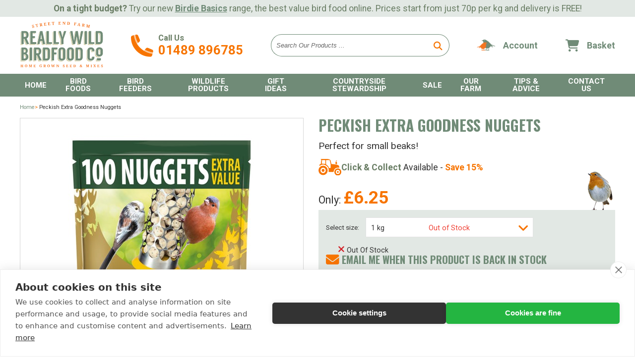

--- FILE ---
content_type: text/html; charset=utf-8
request_url: https://www.reallywildbirdfood.co.uk/suet---fat-balls/peckish-extra-goodness-nuggets/60050142
body_size: 29896
content:
<!DOCTYPE html><html><head><title>Peckish Extra Goodness Nuggets</title><meta http-equiv="content-type" content="text/html; charset=UTF-8" /><meta name="viewport" content="initial-scale=1.0001, minimum-scale=1.0001, maximum-scale=1.0001" /><meta name="format-detection" content="telephone=no" /><meta name="description" content="Peckish Extra Goodness Nuggets are made with a unique blend of suet, peanuts and mealworms, making them high in energy and protein to fuel birds for longer. " /><meta name="keywords" content="peckish extra goodness nuggets,60050142" /><meta name="msvalidate.01" content="765385D8FD19C6E829C9B6A346B704AA" /><meta name="google-site-verification" content="VmTyKkX1O6Fk-sFIUmmZdbjXj_jg3EcNgr3wGRRAwYM" /><link rel="canonical" href="https://www.reallywildbirdfood.co.uk/suet---fat-balls/peckish-extra-goodness-nuggets/60050142" /><link href="https://www.reallywildbirdfood.co.uk/favicon.ico" rel="icon" type="image/x-icon" /><link href="/content/rwbf/slidesfancycss?v=3MwRIBquopTxX8kxfoayKPtzu6E_uU4T2MhzYV2VcKY1" rel="stylesheet"/><meta property="og:type" content="og:product" /><meta property="og:title" content="Peckish Extra Goodness Nuggets" /><meta property="og:description" content="Buy Peckish Extra Goodness Nuggets on Really Wild Birdfood Co" /><meta name="twitter:image" content="https://www.reallywildbirdfood.co.uk/images/product-page/8bc2c70b-f2ee-4664-b4da-81c7087d9cb5/peckish-extra-goodness-nuggets.jpg" /><meta property="og:image" content="https://www.reallywildbirdfood.co.uk/images/product-page/8bc2c70b-f2ee-4664-b4da-81c7087d9cb5/8bc2c70b-f2ee-4664-b4da-81c7087d9cb5.jpg" /><meta property="og:image" content="https://www.reallywildbirdfood.co.uk/images/product-page/95c6256c-9ec0-4732-ba77-ac3dd985c6cc/95c6256c-9ec0-4732-ba77-ac3dd985c6cc.jpg" /><meta property="og:image" content="https://www.reallywildbirdfood.co.uk/images/product-page/990de566-b152-4385-ab6f-99ab4ee2b40e/990de566-b152-4385-ab6f-99ab4ee2b40e.jpg" /><link href="https://www.reallywildbirdfood.co.uk/content/rwbf/print.css" media="print" rel="stylesheet" type="text/css" /><meta name="twitter:card" content="summary" /><meta name="twitter:site" content="@ReallyWildBird" /><meta name="twitter:title" content="Peckish Extra Goodness Nuggets" /><meta name="twitter:description" content="Peckish Extra Goodness Nuggets are made with a unique blend of suet, peanuts and mealworms, making them high in energy and protein to fuel birds for longer. " /><meta property="og:image" content="https://www.reallywildbirdfood.co.uk/content/rwbf/images/socialmedia-logo.jpg" /><meta property="og:title" content="Peckish Extra Goodness Nuggets" /><meta property="og:description" content="Peckish Extra Goodness Nuggets are made with a unique blend of suet, peanuts and mealworms, making them high in energy and protein to fuel birds for longer. " /><meta property="og:site_name" content="Really Wild Birdfood Co" /><meta property="og:type" content="website" /><link href="https://fonts.googleapis.com/css?family=Oswald:400,700|Roboto:400,400i,700&display=swap" rel="stylesheet" /><script src="https://cdn.cookiehub.eu/c2/531cf4ef.js"></script><script type="text/javascript"> window.dataLayer = window.dataLayer || []; function gtag(){dataLayer.push(arguments);} gtag('consent', 'default', { 'security_storage': 'granted', 'functionality_storage': 'denied', 'personalization_storage': 'denied', 'ad_storage': 'denied', 'ad_user_data': 'denied', 'ad_personalization': 'denied', 'analytics_storage': 'denied', 'wait_for_update': 500 }); document.addEventListener("DOMContentLoaded", function(event) { var cpm = {}; window.cookiehub.load(cpm); }); </script><script async src="https://www.googletagmanager.com/gtag/js?id=G-63KRDZDZET"></script><script> window.dataLayer = window.dataLayer || []; function gtag() { dataLayer.push(arguments); } gtag('js', new Date()); gtag('config', 'G-63KRDZDZET'); gtag('config', 'AW-987015243'); </script></head><body itemscope itemtype="http://schema.org/WebPage"><div class="green-bg fnt-scale-11"><div class="container center-txt green-txt top-message"><div class="wrapper"><div class="x-scroller"><span><p><strong>On a tight budget?</strong> Try our new <strong><a href="https://www.reallywildbirdfood.co.uk/page/cheap-bird-food">Birdie Basics</a></strong> range, the best value bird food online. Prices start from just 70p per kg and delivery is FREE!</p></span></div></div></div></div><div id="hide-hor-overflow"><div class="masthead "><div class="container lg"><div class="flx-bx fl-al-center fl-ju-space"><div class="headlogo"><a href="https://www.reallywildbirdfood.co.uk/" title="Really Wild Bird Food"><img alt="Really Wild Bird Food" height="92" src="https://www.reallywildbirdfood.co.uk/content/rwbf/images/svgs/logo.svg" width="168" /></a></div><div class="flx-bx fl-al-cent head-call"><div><i class="fa-duotone fa-phone"></i></div><div><strong class="green-txt fnt-scale-12">Call Us</strong><div><a href='tel:+441489896785' title='call us today on 01489 896785' onclick="gtag('event', 'phoneclick', {'event_category': 'telephone'});">01489 896785</a></div></div></div><div id="quick-search" class="full-w max-w-510"><form action="/store/search" id="searchwidget" method="get"><input data-autocomplete="/store/searchautocomplete" id="q" name="q" type="text" value="" /><input type="submit" id="submitSearch" value="" /><i class="fa fa-search"></i></form><i class="fa fa-navicon visible-sm visible-xs"></i></div><div class="top-account"><div class="title flx-bx fl-ju-center fl-al-center"><img alt="Account" height="28" src="https://www.reallywildbirdfood.co.uk/content/rwbf/images/account.png" width="38" /><div><a href="https://www.reallywildbirdfood.co.uk/account/login"><span>Account</span></a></div></div></div><a class="top-basket" href="https://www.reallywildbirdfood.co.uk/basket" title="Basket" rel="nofollow"><div class="normal basketwidget "><div class="title flx-bx fl-ju-center fl-al-center"><i class="fa fa-shopping-cart"></i><span>Basket</span></div></div></a></div></div></div><div class="mobnavoverlay" style="display: none;" onclick="$('.navigation .nav').slideToggle(200); $(this).fadeToggle(200);"></div><div class="navigation"><div class="container lg"><ul class="nav shut"><li class="nav-bord-top"></li><li class="home"><a href="https://www.reallywildbirdfood.co.uk/" title="Home">Home</a></li><a class="menu-img" href="https://www.reallywildbirdfood.co.uk/" title="Home"><img alt="Home" height="75" src="https://www.reallywildbirdfood.co.uk/content/rwbf/images/svgs/logo.svg" width="136" /></a><li class="cat prod-cat subcat__menu-image birdfoods subs"><span class="nav-fix"><a href="https://www.reallywildbirdfood.co.uk/categories/bird-foods" title="Bird Foods">Bird Foods</a><span class="mob-menu-img" onclick="$(this).parents(&#39;.prod-cat&#39;).find(&#39;.dropdown&#39;).toggleClass(&#39;open&#39;).toggleClass(&#39;shut&#39;);"><img alt="Bird Foods" class="navimg" data-src="https://www.reallywildbirdfood.co.uk/images/mobilemenuimage-page/b44ff778-6f9c-4a71-82bf-e88ebb0a8624/bird-foods.jpg" data-srcset="https://www.reallywildbirdfood.co.uk/images/mobilemenuimage-page/b44ff778-6f9c-4a71-82bf-e88ebb0a8624/bird-foods.jpg" height="190" src="https://www.reallywildbirdfood.co.uk/content/rwbf/images/placeholder-image.png" style="aspect-ratio:190/190;" width="190" /></span><i class="fa fa-angle-down"></i><span class="greyblock"></span></span><div class="shut dropdown drop-bird-foods"><span class="menu--back-btn" onclick="$(this).parents('.dropdown').toggleClass('open').toggleClass('shut');"><span class="back-icon"><i class="far fa-angle-left"></i></span> Back </span><span class="category__title"><img alt="Street End Farm" height="21" src="https://www.reallywildbirdfood.co.uk/content/rwbf/images/street-end-farm.png" width="188" /><span class="category__separator"> Bird Foods </span></span><div></div><ul class="links"><li class="prod mob-view-all"><a href="https://www.reallywildbirdfood.co.uk/categories/bird-foods"><span class="view-all">VIEW ALL Bird Foods </span></a></li><li class="prod"><a href="https://www.reallywildbirdfood.co.uk/categories/bird-foods/seed-mixes" title="Seed Mixes"><img alt="Seed Mixes" class="navimg" data-src="https://www.reallywildbirdfood.co.uk/images/desktopmenuimage-page/0d746ddf-14b3-4106-a40c-1b2e16c2a28c/seed-mixes.jpg" data-srcset="https://www.reallywildbirdfood.co.uk/images/desktopmenuimage-page/0d746ddf-14b3-4106-a40c-1b2e16c2a28c/seed-mixes.jpg" height="60" src="https://www.reallywildbirdfood.co.uk/content/rwbf/images/placeholder-image.png" style="aspect-ratio:110/60;" width="110" /><span class="sub--menu">Seed Mixes</span></a></li><li class="prod"><a href="https://www.reallywildbirdfood.co.uk/categories/bird-foods/straight-seeds" title="Straight Seeds"><img alt="Straight Seeds" class="navimg" data-src="https://www.reallywildbirdfood.co.uk/images/desktopmenuimage-page/922f1f6a-469e-452a-95a0-33292349373c/straight-seeds.jpg" data-srcset="https://www.reallywildbirdfood.co.uk/images/desktopmenuimage-page/922f1f6a-469e-452a-95a0-33292349373c/straight-seeds.jpg" height="60" src="https://www.reallywildbirdfood.co.uk/content/rwbf/images/placeholder-image.png" style="aspect-ratio:110/60;" width="110" /><span class="sub--menu">Straight Seeds</span></a></li><li class="prod"><a href="https://www.reallywildbirdfood.co.uk/categories/bird-foods/mealworms---worms" title="Mealworms &amp; Worms"><img alt="Mealworms &amp; Worms" class="navimg" data-src="https://www.reallywildbirdfood.co.uk/images/desktopmenuimage-page/130c197c-6338-4713-bb01-427368463885/mealworms---worms.jpg" data-srcset="https://www.reallywildbirdfood.co.uk/images/desktopmenuimage-page/130c197c-6338-4713-bb01-427368463885/mealworms---worms.jpg" height="60" src="https://www.reallywildbirdfood.co.uk/content/rwbf/images/placeholder-image.png" style="aspect-ratio:110/60;" width="110" /><span class="sub--menu">Mealworms &amp; Worms</span></a></li><li class="prod"><a href="https://www.reallywildbirdfood.co.uk/categories/bird-foods/chicken-feed" title="Chicken Feed"><img alt="Chicken Feed" class="navimg" data-src="https://www.reallywildbirdfood.co.uk/images/desktopmenuimage-page/3cb9d21d-c92a-443e-9908-1c658b3028f3/chicken-feed.jpg" data-srcset="https://www.reallywildbirdfood.co.uk/images/desktopmenuimage-page/3cb9d21d-c92a-443e-9908-1c658b3028f3/chicken-feed.jpg" height="60" src="https://www.reallywildbirdfood.co.uk/content/rwbf/images/placeholder-image.png" style="aspect-ratio:110/60;" width="110" /><span class="sub--menu">Chicken Feed</span></a></li><li class="prod"><a href="https://www.reallywildbirdfood.co.uk/categories/bird-foods/duck-food" title="Duck Food"><img alt="Duck Food" class="navimg" data-src="https://www.reallywildbirdfood.co.uk/images/desktopmenuimage-page/6b234c94-6dd1-4152-a31a-1a8381d2e6bc/duck-food.jpg" data-srcset="https://www.reallywildbirdfood.co.uk/images/desktopmenuimage-page/6b234c94-6dd1-4152-a31a-1a8381d2e6bc/duck-food.jpg" height="60" src="https://www.reallywildbirdfood.co.uk/content/rwbf/images/placeholder-image.png" style="aspect-ratio:110/60;" width="110" /><span class="sub--menu">Duck Food</span></a></li><li class="prod"><a href="https://www.reallywildbirdfood.co.uk/categories/bird-foods/peanuts---peanut-butter" title="Peanuts &amp; Peanut Butter"><img alt="Peanuts &amp; Peanut Butter" class="navimg" data-src="https://www.reallywildbirdfood.co.uk/images/desktopmenuimage-page/1234f7b5-31c4-4b97-bd69-68e0e4c9cb3c/peanuts---peanut-butter.jpg" data-srcset="https://www.reallywildbirdfood.co.uk/images/desktopmenuimage-page/1234f7b5-31c4-4b97-bd69-68e0e4c9cb3c/peanuts---peanut-butter.jpg" height="60" src="https://www.reallywildbirdfood.co.uk/content/rwbf/images/placeholder-image.png" style="aspect-ratio:110/60;" width="110" /><span class="sub--menu">Peanuts &amp; Peanut Butter</span></a></li><li class="prod"><a href="https://www.reallywildbirdfood.co.uk/categories/bird-foods/suet---fat-balls" title="Suet &amp; Fat Balls"><img alt="Suet &amp; Fat Balls" class="navimg" data-src="https://www.reallywildbirdfood.co.uk/images/desktopmenuimage-page/2d18b0f3-24f5-4018-b2be-7a8072414e35/suet---fat-balls.jpg" data-srcset="https://www.reallywildbirdfood.co.uk/images/desktopmenuimage-page/2d18b0f3-24f5-4018-b2be-7a8072414e35/suet---fat-balls.jpg" height="60" src="https://www.reallywildbirdfood.co.uk/content/rwbf/images/placeholder-image.png" style="aspect-ratio:110/60;" width="110" /><span class="sub--menu">Suet &amp; Fat Balls</span></a></li><li class="prod"><a href="https://www.reallywildbirdfood.co.uk/categories/bird-foods/no-mess-bird-seed" title="No Mess Bird Seed"><img alt="No Mess Bird Seed" class="navimg" data-src="https://www.reallywildbirdfood.co.uk/images/desktopmenuimage-page/cbe54482-4668-4d52-a3f9-84e308de0ae4/no-mess-bird-seed.jpg" data-srcset="https://www.reallywildbirdfood.co.uk/images/desktopmenuimage-page/cbe54482-4668-4d52-a3f9-84e308de0ae4/no-mess-bird-seed.jpg" height="60" src="https://www.reallywildbirdfood.co.uk/content/rwbf/images/placeholder-image.png" style="aspect-ratio:110/60;" width="110" /><span class="sub--menu">No Mess Bird Seed</span></a></li><li class="prod"><a href="https://www.reallywildbirdfood.co.uk/categories/bird-foods/wheat-free-bird-seed" title="Wheat Free Bird Seed"><img alt="Wheat Free Bird Seed" class="navimg" data-src="https://www.reallywildbirdfood.co.uk/images/desktopmenuimage-page/b8c2cb96-1673-4f8c-9780-33f1f28b9313/wheat-free-bird-seed.jpg" data-srcset="https://www.reallywildbirdfood.co.uk/images/desktopmenuimage-page/b8c2cb96-1673-4f8c-9780-33f1f28b9313/wheat-free-bird-seed.jpg" height="60" src="https://www.reallywildbirdfood.co.uk/content/rwbf/images/placeholder-image.png" style="aspect-ratio:110/60;" width="110" /><span class="sub--menu">Wheat Free Bird Seed</span></a></li><li class="prod"><a href="https://www.reallywildbirdfood.co.uk/categories/bird-foods/sunflower-seeds" title="Sunflower Seeds"><img alt="Sunflower Seeds" class="navimg" data-src="https://www.reallywildbirdfood.co.uk/images/desktopmenuimage-page/34b8b750-bc93-49ee-94a1-8c94df821b8a/sunflower-seeds.jpg" data-srcset="https://www.reallywildbirdfood.co.uk/images/desktopmenuimage-page/34b8b750-bc93-49ee-94a1-8c94df821b8a/sunflower-seeds.jpg" height="60" src="https://www.reallywildbirdfood.co.uk/content/rwbf/images/placeholder-image.png" style="aspect-ratio:110/60;" width="110" /><span class="sub--menu">Sunflower Seeds</span></a></li><li class="prod"><a href="https://www.reallywildbirdfood.co.uk/categories/bird-foods/softbill-bird-food" title="Softbill Bird Food"><img alt="Softbill Bird Food" class="navimg" data-src="https://www.reallywildbirdfood.co.uk/images/desktopmenuimage-page/e21b9e30-514e-4499-bb6c-7c9c51d4211a/softbill-bird-food.jpg" data-srcset="https://www.reallywildbirdfood.co.uk/images/desktopmenuimage-page/e21b9e30-514e-4499-bb6c-7c9c51d4211a/softbill-bird-food.jpg" height="60" src="https://www.reallywildbirdfood.co.uk/content/rwbf/images/placeholder-image.png" style="aspect-ratio:110/60;" width="110" /><span class="sub--menu">Softbill Bird Food</span></a></li><li class="prod"><a href="https://www.reallywildbirdfood.co.uk/categories/bird-foods/bulk-bird-seed" title="Bulk Bird Seed"><img alt="Bulk Bird Seed" class="navimg" data-src="https://www.reallywildbirdfood.co.uk/images/desktopmenuimage-page/19dc7be4-2130-4c48-89ff-3838427b4d27/bulk-bird-seed.jpg" data-srcset="https://www.reallywildbirdfood.co.uk/images/desktopmenuimage-page/19dc7be4-2130-4c48-89ff-3838427b4d27/bulk-bird-seed.jpg" height="60" src="https://www.reallywildbirdfood.co.uk/content/rwbf/images/placeholder-image.png" style="aspect-ratio:110/60;" width="110" /><span class="sub--menu">Bulk Bird Seed</span></a></li><li class="prod"><a href="https://www.reallywildbirdfood.co.uk/categories/bird-foods/trial-packs" title="Trial Packs"><img alt="Trial Packs" class="navimg" data-src="https://www.reallywildbirdfood.co.uk/images/desktopmenuimage-page/0cc619ce-f9b4-4570-8d03-667c1d285da0/trial-packs.jpg" data-srcset="https://www.reallywildbirdfood.co.uk/images/desktopmenuimage-page/0cc619ce-f9b4-4570-8d03-667c1d285da0/trial-packs.jpg" height="60" src="https://www.reallywildbirdfood.co.uk/content/rwbf/images/placeholder-image.png" style="aspect-ratio:110/60;" width="110" /><span class="sub--menu">Trial Packs</span></a></li><li class="prod hidden-md hidden-lg"><a href="https://www.reallywildbirdfood.co.uk/categories/bird-foods/pick---mix" class="pick"><img alt="Pick &amp; Mix" class="navimg" data-src="https://www.reallywildbirdfood.co.uk/images/desktopmenuimage-page/89942eac-e3a6-47f1-be99-4b47db4842f6/pick---mix.jpg" data-srcset="https://www.reallywildbirdfood.co.uk/images/desktopmenuimage-page/89942eac-e3a6-47f1-be99-4b47db4842f6/pick---mix.jpg" height="60" src="https://www.reallywildbirdfood.co.uk/content/rwbf/images/placeholder-image.png" style="aspect-ratio:110/60;" width="110" /><span class="sub--menu">Pick &amp; Mix</span></a></li><li class="prod hidden-md hidden-lg"><a href="https://www.reallywildbirdfood.co.uk/categories/bird-foods/mini-pick---mix" class="minipick"><img alt="Mini Pick &amp; Mix" class="navimg" data-src="https://www.reallywildbirdfood.co.uk/images/desktopmenuimage-page/25909e1e-ec37-43e3-858c-75ee24628317/mini-pick---mix.jpg" data-srcset="https://www.reallywildbirdfood.co.uk/images/desktopmenuimage-page/25909e1e-ec37-43e3-858c-75ee24628317/mini-pick---mix.jpg" height="60" src="https://www.reallywildbirdfood.co.uk/content/rwbf/images/placeholder-image.png" style="aspect-ratio:110/60;" width="110" /><span class="sub--menu">Mini Pick &amp; Mix</span></a></li><li class="prod birdie-basics half"><a href="https://www.reallywildbirdfood.co.uk/page/cheap-bird-food" title="Birdie Basics: Budget Bird Food"><img alt="Birdie Basics: Budget Bird Food" height="60" src="https://www.reallywildbirdfood.co.uk/content/rwbf/images/birdie-basics-menu.jpg" width="110" /><span class="sub--menu">Birdie Basics: Budget Bird Food</span></a></li><li class="prod half"><a href="https://www.reallywildbirdfood.co.uk/page/food-for-small-birds" title="Food for Small Birds"><img alt="Food for Small Birds" height="60" src="https://www.reallywildbirdfood.co.uk/content/rwbf/images/menu/food-for-small-birds-menu.jpg" width="110" /><span class="sub--menu">Food for Small Birds</span></a></li><li class="clear"></li></ul><div class="featured whitebg"><a href="https://www.reallywildbirdfood.co.uk/seed-mixes/native-finch-mix/nfm" title="Native Finch Mix "><div class="section"><div class="dw-xs-6 image"><div class="prod-image"><div class="stamp seedofthemonth "></div><div class="title">Featured Product</div><img alt="Native Finch Mix " class="navimg" data-src="https://www.reallywildbirdfood.co.uk/images/product-listing/836c62df-262e-46ea-a30e-e39afe3374fe/native-finch-mix.jpg" data-srcset="https://www.reallywildbirdfood.co.uk/images/product-listing/836c62df-262e-46ea-a30e-e39afe3374fe/native-finch-mix.jpg" height="250" id="catimage" src="https://www.reallywildbirdfood.co.uk/content/rwbf/images/placeholder-image.png" style="aspect-ratio:250/250;" width="250" /></div></div><div class="dw-xs-6"><div class="info"><div class="title">Native Finch Mix </div><div class="price"><div class="now"><strong>&pound;8.95</strong> inc VAT</div></div><span class="btn orange">Buy Now</span></div></div><div class="clear"></div></div></a><div class="links extra"><div class="prod"><a href="https://www.reallywildbirdfood.co.uk/categories/bird-foods/pick---mix" class="pick"><img alt="Pick &amp; Mix" class="navimg" data-src="https://www.reallywildbirdfood.co.uk/images/desktopmenuimage-page/89942eac-e3a6-47f1-be99-4b47db4842f6/pick---mix.jpg" data-srcset="https://www.reallywildbirdfood.co.uk/images/desktopmenuimage-page/89942eac-e3a6-47f1-be99-4b47db4842f6/pick---mix.jpg" height="60" src="https://www.reallywildbirdfood.co.uk/content/rwbf/images/placeholder-image.png" style="aspect-ratio:110/60;" width="110" /><span class="sub--menu">Pick &amp; Mix</span></a></div><div class="prod"><a href="https://www.reallywildbirdfood.co.uk/categories/bird-foods/mini-pick---mix" class="minipick"><img alt="Mini Pick &amp; Mix" class="navimg" data-src="https://www.reallywildbirdfood.co.uk/images/desktopmenuimage-page/25909e1e-ec37-43e3-858c-75ee24628317/mini-pick---mix.jpg" data-srcset="https://www.reallywildbirdfood.co.uk/images/desktopmenuimage-page/25909e1e-ec37-43e3-858c-75ee24628317/mini-pick---mix.jpg" height="60" src="https://www.reallywildbirdfood.co.uk/content/rwbf/images/placeholder-image.png" style="aspect-ratio:110/60;" width="110" /><span class="sub--menu">Mini Pick &amp; Mix</span></a></div></div></div><ul class="clear"></ul></div></li><li class="cat prod-cat subcat__menu-image birdfeeders subs"><span class="nav-fix"><a href="https://www.reallywildbirdfood.co.uk/categories/bird-feeders" title="Bird Feeders">Bird Feeders</a><span class="mob-menu-img" onclick="$(this).parents(&#39;.prod-cat&#39;).find(&#39;.dropdown&#39;).toggleClass(&#39;open&#39;).toggleClass(&#39;shut&#39;);"><img alt="Bird Feeders" class="navimg" data-src="https://www.reallywildbirdfood.co.uk/images/mobilemenuimage-page/59b0687c-d9f2-4fe4-aa9e-17aed735d1e5/bird-feeders.jpg" data-srcset="https://www.reallywildbirdfood.co.uk/images/mobilemenuimage-page/59b0687c-d9f2-4fe4-aa9e-17aed735d1e5/bird-feeders.jpg" height="190" src="https://www.reallywildbirdfood.co.uk/content/rwbf/images/placeholder-image.png" style="aspect-ratio:190/190;" width="190" /></span><i class="fa fa-angle-down"></i><span class="greyblock"></span></span><div class="shut dropdown drop-bird-feeders"><span class="menu--back-btn" onclick="$(this).parents('.dropdown').toggleClass('open').toggleClass('shut');"><span class="back-icon"><i class="far fa-angle-left"></i></span> Back </span><span class="category__title"><img alt="Street End Farm" height="21" src="https://www.reallywildbirdfood.co.uk/content/rwbf/images/street-end-farm.png" width="188" /><span class="category__separator"> Bird Feeders </span></span><div></div><ul class="links"><li class="prod mob-view-all"><a href="https://www.reallywildbirdfood.co.uk/categories/bird-feeders"><span class="view-all">VIEW ALL Bird Feeders </span></a></li><li class="prod"><a href="https://www.reallywildbirdfood.co.uk/categories/bird-feeders/seed-feeders" title="Seed Feeders"><img alt="Seed Feeders" class="navimg" data-src="https://www.reallywildbirdfood.co.uk/images/desktopmenuimage-page/47e816b8-b493-42aa-89f0-d252309650d1/seed-feeders.jpg" data-srcset="https://www.reallywildbirdfood.co.uk/images/desktopmenuimage-page/47e816b8-b493-42aa-89f0-d252309650d1/seed-feeders.jpg" height="60" src="https://www.reallywildbirdfood.co.uk/content/rwbf/images/placeholder-image.png" style="aspect-ratio:110/60;" width="110" /><span class="sub--menu">Seed Feeders</span></a></li><li class="prod"><a href="https://www.reallywildbirdfood.co.uk/categories/bird-feeders/peanut-feeders" title="Peanut Feeders"><img alt="Peanut Feeders" class="navimg" data-src="https://www.reallywildbirdfood.co.uk/images/desktopmenuimage-page/78425ad9-7f02-42f4-82be-1a481f865ea0/peanut-feeders.jpg" data-srcset="https://www.reallywildbirdfood.co.uk/images/desktopmenuimage-page/78425ad9-7f02-42f4-82be-1a481f865ea0/peanut-feeders.jpg" height="60" src="https://www.reallywildbirdfood.co.uk/content/rwbf/images/placeholder-image.png" style="aspect-ratio:110/60;" width="110" /><span class="sub--menu">Peanut Feeders</span></a></li><li class="prod"><a href="https://www.reallywildbirdfood.co.uk/categories/bird-feeders/peanut-butter-feeders" title="Peanut Butter Feeders"><img alt="Peanut Butter Feeders" class="navimg" data-src="https://www.reallywildbirdfood.co.uk/images/desktopmenuimage-page/f1d8f663-9cda-42d1-896d-60cb26f7b044/peanut-butter-feeders.jpg" data-srcset="https://www.reallywildbirdfood.co.uk/images/desktopmenuimage-page/f1d8f663-9cda-42d1-896d-60cb26f7b044/peanut-butter-feeders.jpg" height="60" src="https://www.reallywildbirdfood.co.uk/content/rwbf/images/placeholder-image.png" style="aspect-ratio:110/60;" width="110" /><span class="sub--menu">Peanut Butter Feeders</span></a></li><li class="prod"><a href="https://www.reallywildbirdfood.co.uk/categories/bird-feeders/suet---fat-feeders" title="Suet &amp; Fat Feeders"><img alt="Suet &amp; Fat Feeders" class="navimg" data-src="https://www.reallywildbirdfood.co.uk/images/desktopmenuimage-page/19d04ec2-e6c6-4bf9-951e-9bc42a6cb65b/suet---fat-feeders.jpg" data-srcset="https://www.reallywildbirdfood.co.uk/images/desktopmenuimage-page/19d04ec2-e6c6-4bf9-951e-9bc42a6cb65b/suet---fat-feeders.jpg" height="60" src="https://www.reallywildbirdfood.co.uk/content/rwbf/images/placeholder-image.png" style="aspect-ratio:110/60;" width="110" /><span class="sub--menu">Suet &amp; Fat Feeders</span></a></li><li class="prod"><a href="https://www.reallywildbirdfood.co.uk/categories/bird-feeders/window-feeders" title="Window Feeders"><img alt="Window Feeders" class="navimg" data-src="https://www.reallywildbirdfood.co.uk/images/desktopmenuimage-page/6f2a78c9-304b-4d49-81a4-7674e46c739c/window-feeders.jpg" data-srcset="https://www.reallywildbirdfood.co.uk/images/desktopmenuimage-page/6f2a78c9-304b-4d49-81a4-7674e46c739c/window-feeders.jpg" height="60" src="https://www.reallywildbirdfood.co.uk/content/rwbf/images/placeholder-image.png" style="aspect-ratio:110/60;" width="110" /><span class="sub--menu">Window Feeders</span></a></li><li class="prod"><a href="https://www.reallywildbirdfood.co.uk/categories/bird-feeders/hanging-feeders" title="Hanging Feeders"><img alt="Hanging Feeders" class="navimg" data-src="https://www.reallywildbirdfood.co.uk/images/desktopmenuimage-page/69190a66-5a80-4623-be13-24356840d184/hanging-feeders.jpg" data-srcset="https://www.reallywildbirdfood.co.uk/images/desktopmenuimage-page/69190a66-5a80-4623-be13-24356840d184/hanging-feeders.jpg" height="60" src="https://www.reallywildbirdfood.co.uk/content/rwbf/images/placeholder-image.png" style="aspect-ratio:110/60;" width="110" /><span class="sub--menu">Hanging Feeders</span></a></li><li class="prod"><a href="https://www.reallywildbirdfood.co.uk/categories/bird-feeders/feeding-stations" title="Feeding Stations"><img alt="Feeding Stations" class="navimg" data-src="https://www.reallywildbirdfood.co.uk/images/desktopmenuimage-page/7e1d0f43-7c70-4716-a865-f6422c839768/feeding-stations.jpg" data-srcset="https://www.reallywildbirdfood.co.uk/images/desktopmenuimage-page/7e1d0f43-7c70-4716-a865-f6422c839768/feeding-stations.jpg" height="60" src="https://www.reallywildbirdfood.co.uk/content/rwbf/images/placeholder-image.png" style="aspect-ratio:110/60;" width="110" /><span class="sub--menu">Feeding Stations</span></a></li><li class="prod"><a href="https://www.reallywildbirdfood.co.uk/categories/bird-feeders/ground-feeders" title="Ground Feeders"><img alt="Ground Feeders" class="navimg" data-src="https://www.reallywildbirdfood.co.uk/images/desktopmenuimage-page/419b962e-248d-444e-b865-92ae1531dc5f/ground-feeders.jpg" data-srcset="https://www.reallywildbirdfood.co.uk/images/desktopmenuimage-page/419b962e-248d-444e-b865-92ae1531dc5f/ground-feeders.jpg" height="60" src="https://www.reallywildbirdfood.co.uk/content/rwbf/images/placeholder-image.png" style="aspect-ratio:110/60;" width="110" /><span class="sub--menu">Ground Feeders</span></a></li><li class="prod"><a href="https://www.reallywildbirdfood.co.uk/categories/bird-feeders/easy-clean-feeders" title="Easy Clean Feeders"><img alt="Easy Clean Feeders" class="navimg" data-src="https://www.reallywildbirdfood.co.uk/images/desktopmenuimage-page/90702928-9add-4479-8e21-943d069dd826/easy-clean-feeders.jpg" data-srcset="https://www.reallywildbirdfood.co.uk/images/desktopmenuimage-page/90702928-9add-4479-8e21-943d069dd826/easy-clean-feeders.jpg" height="60" src="https://www.reallywildbirdfood.co.uk/content/rwbf/images/placeholder-image.png" style="aspect-ratio:110/60;" width="110" /><span class="sub--menu">Easy Clean Feeders</span></a></li><li class="prod"><a href="https://www.reallywildbirdfood.co.uk/categories/bird-feeders/bird-tables" title="Bird Tables"><img alt="Bird Tables" class="navimg" data-src="https://www.reallywildbirdfood.co.uk/images/desktopmenuimage-page/e12492ff-907d-4504-9fbf-a1000895a565/bird-tables.jpg" data-srcset="https://www.reallywildbirdfood.co.uk/images/desktopmenuimage-page/e12492ff-907d-4504-9fbf-a1000895a565/bird-tables.jpg" height="60" src="https://www.reallywildbirdfood.co.uk/content/rwbf/images/placeholder-image.png" style="aspect-ratio:110/60;" width="110" /><span class="sub--menu">Bird Tables</span></a></li><li class="prod"><a href="https://www.reallywildbirdfood.co.uk/categories/bird-feeders/seed-trays" title="Seed Trays"><img alt="Seed Trays" class="navimg" data-src="https://www.reallywildbirdfood.co.uk/images/desktopmenuimage-page/df1ef007-1c50-4a10-b7a8-38add0481c7a/seed-trays.jpg" data-srcset="https://www.reallywildbirdfood.co.uk/images/desktopmenuimage-page/df1ef007-1c50-4a10-b7a8-38add0481c7a/seed-trays.jpg" height="60" src="https://www.reallywildbirdfood.co.uk/content/rwbf/images/placeholder-image.png" style="aspect-ratio:110/60;" width="110" /><span class="sub--menu">Seed Trays</span></a></li><li class="prod"><a href="https://www.reallywildbirdfood.co.uk/categories/bird-feeders/bird-baths---drinkers" title="Bird Baths &amp; Drinkers"><img alt="Bird Baths &amp; Drinkers" class="navimg" data-src="https://www.reallywildbirdfood.co.uk/images/desktopmenuimage-page/61aa6173-1549-4b1b-8305-fe2c6c2932c4/bird-baths---drinkers.jpg" data-srcset="https://www.reallywildbirdfood.co.uk/images/desktopmenuimage-page/61aa6173-1549-4b1b-8305-fe2c6c2932c4/bird-baths---drinkers.jpg" height="60" src="https://www.reallywildbirdfood.co.uk/content/rwbf/images/placeholder-image.png" style="aspect-ratio:110/60;" width="110" /><span class="sub--menu">Bird Baths &amp; Drinkers</span></a></li><li class="prod"><a href="https://www.reallywildbirdfood.co.uk/categories/bird-feeders/feeder-accessories" title="Feeder Accessories"><img alt="Feeder Accessories" class="navimg" data-src="https://www.reallywildbirdfood.co.uk/images/desktopmenuimage-page/aea3903b-8942-48f6-9908-5182f9ebd830/feeder-accessories.jpg" data-srcset="https://www.reallywildbirdfood.co.uk/images/desktopmenuimage-page/aea3903b-8942-48f6-9908-5182f9ebd830/feeder-accessories.jpg" height="60" src="https://www.reallywildbirdfood.co.uk/content/rwbf/images/placeholder-image.png" style="aspect-ratio:110/60;" width="110" /><span class="sub--menu">Feeder Accessories</span></a></li><li class="prod"><a href="https://www.reallywildbirdfood.co.uk/categories/bird-feeders/feeder-hygiene" title="Feeder Hygiene"><img alt="Feeder Hygiene" class="navimg" data-src="https://www.reallywildbirdfood.co.uk/images/desktopmenuimage-page/315d8812-c19e-499d-b743-de1043af4f08/feeder-hygiene.jpg" data-srcset="https://www.reallywildbirdfood.co.uk/images/desktopmenuimage-page/315d8812-c19e-499d-b743-de1043af4f08/feeder-hygiene.jpg" height="60" src="https://www.reallywildbirdfood.co.uk/content/rwbf/images/placeholder-image.png" style="aspect-ratio:110/60;" width="110" /><span class="sub--menu">Feeder Hygiene</span></a></li><li class="prod"><a href="https://www.reallywildbirdfood.co.uk/categories/bird-feeders/squirrel-proof-bird-feeders" title="Squirrel Proof Bird Feeders"><img alt="Squirrel Proof Bird Feeders" class="navimg" data-src="https://www.reallywildbirdfood.co.uk/images/desktopmenuimage-page/5dacc7e5-af9e-463c-8f53-c3ecec3b5fb4/squirrel-proof-bird-feeders.jpg" data-srcset="https://www.reallywildbirdfood.co.uk/images/desktopmenuimage-page/5dacc7e5-af9e-463c-8f53-c3ecec3b5fb4/squirrel-proof-bird-feeders.jpg" height="60" src="https://www.reallywildbirdfood.co.uk/content/rwbf/images/placeholder-image.png" style="aspect-ratio:110/60;" width="110" /><span class="sub--menu">Squirrel Proof Bird Feeders</span></a></li><li class="prod"><a href="https://www.reallywildbirdfood.co.uk/categories/bird-feeders/for-the-kids" title="For the Kids"><img alt="For the Kids" class="navimg" data-src="https://www.reallywildbirdfood.co.uk/images/desktopmenuimage-page/2d35c8c8-6593-4e6b-b6df-e69fd0daf773/for-the-kids.jpg" data-srcset="https://www.reallywildbirdfood.co.uk/images/desktopmenuimage-page/2d35c8c8-6593-4e6b-b6df-e69fd0daf773/for-the-kids.jpg" height="60" src="https://www.reallywildbirdfood.co.uk/content/rwbf/images/placeholder-image.png" style="aspect-ratio:110/60;" width="110" /><span class="sub--menu">For the Kids</span></a></li><li class="prod"><a href="https://www.reallywildbirdfood.co.uk/categories/bird-feeders/niger-seed-feeders" title="Niger Seed Feeders"><img alt="Niger Seed Feeders" class="navimg" data-src="https://www.reallywildbirdfood.co.uk/images/desktopmenuimage-page/de70cf1d-2196-4055-b256-9760615dffcc/niger-seed-feeders.jpg" data-srcset="https://www.reallywildbirdfood.co.uk/images/desktopmenuimage-page/de70cf1d-2196-4055-b256-9760615dffcc/niger-seed-feeders.jpg" height="60" src="https://www.reallywildbirdfood.co.uk/content/rwbf/images/placeholder-image.png" style="aspect-ratio:110/60;" width="110" /><span class="sub--menu">Niger Seed Feeders</span></a></li><li class="prod"><a href="https://www.reallywildbirdfood.co.uk/categories/bird-feeders/mealworm-feeders" title="Mealworm Feeders"><img alt="Mealworm Feeders" class="navimg" data-src="https://www.reallywildbirdfood.co.uk/images/desktopmenuimage-page/28df6610-1f69-4b6e-b2c5-a93135589f78/mealworm-feeders.jpg" data-srcset="https://www.reallywildbirdfood.co.uk/images/desktopmenuimage-page/28df6610-1f69-4b6e-b2c5-a93135589f78/mealworm-feeders.jpg" height="60" src="https://www.reallywildbirdfood.co.uk/content/rwbf/images/placeholder-image.png" style="aspect-ratio:110/60;" width="110" /><span class="sub--menu">Mealworm Feeders</span></a></li><li class="prod"><a href="https://www.reallywildbirdfood.co.uk/categories/bird-feeders/bird-food-storage" title="Bird Food Storage"><img alt="Bird Food Storage" class="navimg" data-src="https://www.reallywildbirdfood.co.uk/images/desktopmenuimage-page/c9dbc83c-8a37-46e8-b23e-2490b857f3a4/bird-food-storage.jpg" data-srcset="https://www.reallywildbirdfood.co.uk/images/desktopmenuimage-page/c9dbc83c-8a37-46e8-b23e-2490b857f3a4/bird-food-storage.jpg" height="60" src="https://www.reallywildbirdfood.co.uk/content/rwbf/images/placeholder-image.png" style="aspect-ratio:110/60;" width="110" /><span class="sub--menu">Bird Food Storage</span></a></li><li class="prod"><a href="https://www.reallywildbirdfood.co.uk/categories/bird-feeders/fat-ball-feeders" title="Fat Ball Feeders"><img alt="Fat Ball Feeders" class="navimg" data-src="https://www.reallywildbirdfood.co.uk/images/desktopmenuimage-page/7c8ebd93-63dc-4995-be78-13411fc83b56/fat-ball-feeders.jpg" data-srcset="https://www.reallywildbirdfood.co.uk/images/desktopmenuimage-page/7c8ebd93-63dc-4995-be78-13411fc83b56/fat-ball-feeders.jpg" height="60" src="https://www.reallywildbirdfood.co.uk/content/rwbf/images/placeholder-image.png" style="aspect-ratio:110/60;" width="110" /><span class="sub--menu">Fat Ball Feeders</span></a></li><li class="prod"><a href="https://www.reallywildbirdfood.co.uk/categories/bird-feeders/tube-feeders" title="Tube Feeders"><img alt="Tube Feeders" class="navimg" data-src="https://www.reallywildbirdfood.co.uk/images/desktopmenuimage-page/0685aa81-9469-4224-b725-12454a5ee787/tube-feeders.jpg" data-srcset="https://www.reallywildbirdfood.co.uk/images/desktopmenuimage-page/0685aa81-9469-4224-b725-12454a5ee787/tube-feeders.jpg" height="60" src="https://www.reallywildbirdfood.co.uk/content/rwbf/images/placeholder-image.png" style="aspect-ratio:110/60;" width="110" /><span class="sub--menu">Tube Feeders</span></a></li><li class="clear"></li></ul><div class="featured whitebg"><a href="https://www.reallywildbirdfood.co.uk/seed-feeders/big-easy--seed-feeder/be-s" title="Big Easy™ Seed Feeder"><div class="section"><div class="dw-xs-6 image"><div class="prod-image"><div class="stamp easyclean  "></div><div class="title">Featured Product</div><img alt="Big Easy™ Seed Feeder" class="navimg" data-src="https://www.reallywildbirdfood.co.uk/images/product-listing/f31a9406-50c9-4b61-9a4d-356a81a27475/big-easy--seed-feeder.jpg" data-srcset="https://www.reallywildbirdfood.co.uk/images/product-listing/f31a9406-50c9-4b61-9a4d-356a81a27475/big-easy--seed-feeder.jpg" height="250" id="catimage" src="https://www.reallywildbirdfood.co.uk/content/rwbf/images/placeholder-image.png" style="aspect-ratio:250/250;" width="250" /></div></div><div class="dw-xs-6"><div class="info"><div class="title">Big Easy™ Seed Feeder</div><div class="price"><div class="now"><strong>&pound;37.95</strong> inc VAT</div></div><span class="btn orange">Buy Now</span></div></div><div class="clear"></div></div></a></div><ul class="clear"></ul></div></li><li class="cat prod-cat subcat__menu-image wildlifeproducts subs"><span class="nav-fix"><a href="https://www.reallywildbirdfood.co.uk/categories/wildlife-products" title="Wildlife Products">Wildlife Products</a><span class="mob-menu-img" onclick="$(this).parents(&#39;.prod-cat&#39;).find(&#39;.dropdown&#39;).toggleClass(&#39;open&#39;).toggleClass(&#39;shut&#39;);"><img alt="Wildlife Products" class="navimg" data-src="https://www.reallywildbirdfood.co.uk/images/mobilemenuimage-page/dcd03b50-5d05-406c-9e64-1c5f16a37832/wildlife-products.jpg" data-srcset="https://www.reallywildbirdfood.co.uk/images/mobilemenuimage-page/dcd03b50-5d05-406c-9e64-1c5f16a37832/wildlife-products.jpg" height="190" src="https://www.reallywildbirdfood.co.uk/content/rwbf/images/placeholder-image.png" style="aspect-ratio:190/190;" width="190" /></span><i class="fa fa-angle-down"></i><span class="greyblock"></span></span><div class="shut dropdown drop-wildlife-products"><span class="menu--back-btn" onclick="$(this).parents('.dropdown').toggleClass('open').toggleClass('shut');"><span class="back-icon"><i class="far fa-angle-left"></i></span> Back </span><span class="category__title"><img alt="Street End Farm" height="21" src="https://www.reallywildbirdfood.co.uk/content/rwbf/images/street-end-farm.png" width="188" /><span class="category__separator"> Wildlife Products </span></span><div></div><ul class="links"><li class="prod mob-view-all"><a href="https://www.reallywildbirdfood.co.uk/categories/wildlife-products"><span class="view-all">VIEW ALL Wildlife Products </span></a></li><li class="prod"><a href="https://www.reallywildbirdfood.co.uk/categories/wildlife-products/bird-nesting-boxes" title="Bird Nesting Boxes"><img alt="Bird Nesting Boxes" class="navimg" data-src="https://www.reallywildbirdfood.co.uk/images/desktopmenuimage-page/6c09c642-faed-4c1e-a371-c804915bc889/bird-nesting-boxes.jpg" data-srcset="https://www.reallywildbirdfood.co.uk/images/desktopmenuimage-page/6c09c642-faed-4c1e-a371-c804915bc889/bird-nesting-boxes.jpg" height="60" src="https://www.reallywildbirdfood.co.uk/content/rwbf/images/placeholder-image.png" style="aspect-ratio:110/60;" width="110" /><span class="sub--menu">Bird Nesting Boxes</span></a></li><li class="prod"><a href="https://www.reallywildbirdfood.co.uk/categories/wildlife-products/bees--bugs---butterflies" title="Bees, Bugs &amp; Butterflies"><img alt="Bees, Bugs &amp; Butterflies" class="navimg" data-src="https://www.reallywildbirdfood.co.uk/images/desktopmenuimage-page/0226bf17-88eb-4ab0-bc27-61739db1b306/bees--bugs---butterflies.jpg" data-srcset="https://www.reallywildbirdfood.co.uk/images/desktopmenuimage-page/0226bf17-88eb-4ab0-bc27-61739db1b306/bees--bugs---butterflies.jpg" height="60" src="https://www.reallywildbirdfood.co.uk/content/rwbf/images/placeholder-image.png" style="aspect-ratio:110/60;" width="110" /><span class="sub--menu">Bees, Bugs &amp; Butterflies</span></a></li><li class="prod"><a href="https://www.reallywildbirdfood.co.uk/categories/wildlife-products/hedgehogs" title="Hedgehogs"><img alt="Hedgehogs" class="navimg" data-src="https://www.reallywildbirdfood.co.uk/images/desktopmenuimage-page/358051d1-9828-497c-9992-46f007bed5d4/hedgehogs.jpg" data-srcset="https://www.reallywildbirdfood.co.uk/images/desktopmenuimage-page/358051d1-9828-497c-9992-46f007bed5d4/hedgehogs.jpg" height="60" src="https://www.reallywildbirdfood.co.uk/content/rwbf/images/placeholder-image.png" style="aspect-ratio:110/60;" width="110" /><span class="sub--menu">Hedgehogs</span></a></li><li class="prod"><a href="https://www.reallywildbirdfood.co.uk/categories/wildlife-products/nest-box-accessories" title="Nest Box Accessories"><img alt="Nest Box Accessories" class="navimg" data-src="https://www.reallywildbirdfood.co.uk/images/desktopmenuimage-page/65d85b9d-3870-4a25-8613-b5205bc1e119/nest-box-accessories.jpg" data-srcset="https://www.reallywildbirdfood.co.uk/images/desktopmenuimage-page/65d85b9d-3870-4a25-8613-b5205bc1e119/nest-box-accessories.jpg" height="60" src="https://www.reallywildbirdfood.co.uk/content/rwbf/images/placeholder-image.png" style="aspect-ratio:110/60;" width="110" /><span class="sub--menu">Nest Box Accessories</span></a></li><li class="prod"><a href="https://www.reallywildbirdfood.co.uk/categories/wildlife-products/squirrels--foxes---badgers" title="Squirrels, Foxes &amp; Badgers"><img alt="Squirrels, Foxes &amp; Badgers" class="navimg" data-src="https://www.reallywildbirdfood.co.uk/images/desktopmenuimage-page/8a022351-300b-440f-8ca9-c887a59f2fbb/squirrels--foxes---badgers.jpg" data-srcset="https://www.reallywildbirdfood.co.uk/images/desktopmenuimage-page/8a022351-300b-440f-8ca9-c887a59f2fbb/squirrels--foxes---badgers.jpg" height="60" src="https://www.reallywildbirdfood.co.uk/content/rwbf/images/placeholder-image.png" style="aspect-ratio:110/60;" width="110" /><span class="sub--menu">Squirrels, Foxes &amp; Badgers</span></a></li><li class="prod"><a href="https://www.reallywildbirdfood.co.uk/categories/wildlife-products/frogs---toads" title="Frogs &amp; Toads"><img alt="Frogs &amp; Toads" class="navimg" data-src="https://www.reallywildbirdfood.co.uk/images/desktopmenuimage-page/e2da7ddb-6fdd-4703-9817-910db4a54fec/frogs---toads.jpg" data-srcset="https://www.reallywildbirdfood.co.uk/images/desktopmenuimage-page/e2da7ddb-6fdd-4703-9817-910db4a54fec/frogs---toads.jpg" height="60" src="https://www.reallywildbirdfood.co.uk/content/rwbf/images/placeholder-image.png" style="aspect-ratio:110/60;" width="110" /><span class="sub--menu">Frogs &amp; Toads</span></a></li><li class="prod"><a href="https://www.reallywildbirdfood.co.uk/categories/wildlife-products/wildlife-cameras" title="Wildlife Cameras"><img alt="Wildlife Cameras" class="navimg" data-src="https://www.reallywildbirdfood.co.uk/images/desktopmenuimage-page/b86c7a91-28e8-431d-8fe3-727f9a1bcad9/wildlife-cameras.jpg" data-srcset="https://www.reallywildbirdfood.co.uk/images/desktopmenuimage-page/b86c7a91-28e8-431d-8fe3-727f9a1bcad9/wildlife-cameras.jpg" height="60" src="https://www.reallywildbirdfood.co.uk/content/rwbf/images/placeholder-image.png" style="aspect-ratio:110/60;" width="110" /><span class="sub--menu">Wildlife Cameras</span></a></li><li class="prod"><a href="https://www.reallywildbirdfood.co.uk/categories/wildlife-products/nature-guides" title="Nature Guides"><img alt="Nature Guides" class="navimg" data-src="https://www.reallywildbirdfood.co.uk/images/desktopmenuimage-page/f40bb08b-30c1-499c-8502-9b4731607f2c/nature-guides.jpg" data-srcset="https://www.reallywildbirdfood.co.uk/images/desktopmenuimage-page/f40bb08b-30c1-499c-8502-9b4731607f2c/nature-guides.jpg" height="60" src="https://www.reallywildbirdfood.co.uk/content/rwbf/images/placeholder-image.png" style="aspect-ratio:110/60;" width="110" /><span class="sub--menu">Nature Guides</span></a></li><li class="prod"><a href="https://www.reallywildbirdfood.co.uk/categories/wildlife-products/attractor-packs" title="Attractor Packs"><img alt="Attractor Packs" class="navimg" data-src="https://www.reallywildbirdfood.co.uk/images/desktopmenuimage-page/f86e6b9b-a3b5-4f36-b1f5-47cc440d485b/attractor-packs.jpg" data-srcset="https://www.reallywildbirdfood.co.uk/images/desktopmenuimage-page/f86e6b9b-a3b5-4f36-b1f5-47cc440d485b/attractor-packs.jpg" height="60" src="https://www.reallywildbirdfood.co.uk/content/rwbf/images/placeholder-image.png" style="aspect-ratio:110/60;" width="110" /><span class="sub--menu">Attractor Packs</span></a></li><li class="prod"><a href="https://www.reallywildbirdfood.co.uk/categories/wildlife-products/pest-control" title="Cat &amp; Mouse Deterrents"><img alt="Cat &amp; Mouse Deterrents" class="navimg" data-src="https://www.reallywildbirdfood.co.uk/images/desktopmenuimage-page/ff2c1f22-243c-41c5-8f35-3836aaa0d2ef/cat---mouse-deterrents.jpg" data-srcset="https://www.reallywildbirdfood.co.uk/images/desktopmenuimage-page/ff2c1f22-243c-41c5-8f35-3836aaa0d2ef/cat---mouse-deterrents.jpg" height="60" src="https://www.reallywildbirdfood.co.uk/content/rwbf/images/placeholder-image.png" style="aspect-ratio:110/60;" width="110" /><span class="sub--menu">Cat &amp; Mouse Deterrents</span></a></li><li class="prod"><a href="https://www.reallywildbirdfood.co.uk/categories/wildlife-products/wildflower-seeds" title="Wildflower Seeds"><img alt="Wildflower Seeds" class="navimg" data-src="https://www.reallywildbirdfood.co.uk/images/desktopmenuimage-page/eca0b85f-098a-45fc-8849-68508f3f73b2/wildflower-seeds.jpg" data-srcset="https://www.reallywildbirdfood.co.uk/images/desktopmenuimage-page/eca0b85f-098a-45fc-8849-68508f3f73b2/wildflower-seeds.jpg" height="60" src="https://www.reallywildbirdfood.co.uk/content/rwbf/images/placeholder-image.png" style="aspect-ratio:110/60;" width="110" /><span class="sub--menu">Wildflower Seeds</span></a></li><li class="prod"><a href="https://www.reallywildbirdfood.co.uk/categories/wildlife-products/bats" title="Bats"><img alt="Bats" class="navimg" data-src="https://www.reallywildbirdfood.co.uk/images/desktopmenuimage-page/05c0b584-6a40-4b51-be93-247a1b84edab/bats.jpg" data-srcset="https://www.reallywildbirdfood.co.uk/images/desktopmenuimage-page/05c0b584-6a40-4b51-be93-247a1b84edab/bats.jpg" height="60" src="https://www.reallywildbirdfood.co.uk/content/rwbf/images/placeholder-image.png" style="aspect-ratio:110/60;" width="110" /><span class="sub--menu">Bats</span></a></li><li class="clear"></li></ul><div class="featured whitebg"><a href="https://www.reallywildbirdfood.co.uk/bees--bugs---butterflies/bee-barn-eco-home/beebarn" title="Bee Barn Eco Home"><div class="section"><div class="dw-xs-6 image"><div class="prod-image"><div class="title">Featured Product</div><img alt="Bee Barn Eco Home" class="navimg" data-src="https://www.reallywildbirdfood.co.uk/images/product-listing/a26a1f73-d412-43d7-9a6b-029cdf6f2919/bee-barn-eco-home.jpg" data-srcset="https://www.reallywildbirdfood.co.uk/images/product-listing/a26a1f73-d412-43d7-9a6b-029cdf6f2919/bee-barn-eco-home.jpg" height="250" id="catimage" src="https://www.reallywildbirdfood.co.uk/content/rwbf/images/placeholder-image.png" style="aspect-ratio:250/250;" width="250" /></div></div><div class="dw-xs-6"><div class="info"><div class="title">Bee Barn Eco Home</div><div class="price"><div class="now"><strong>&pound;20.95</strong> inc VAT</div></div><span class="btn orange">Buy Now</span></div></div><div class="clear"></div></div></a></div><ul class="clear"></ul></div></li><li class="cat prod-cat subcat__menu-image giftideas subs"><span class="nav-fix"><a href="https://www.reallywildbirdfood.co.uk/categories/gift-ideas" title="Gift Ideas">Gift Ideas</a><span class="mob-menu-img" onclick="$(this).parents(&#39;.prod-cat&#39;).find(&#39;.dropdown&#39;).toggleClass(&#39;open&#39;).toggleClass(&#39;shut&#39;);"><img alt="Gift Ideas" class="navimg" data-src="https://www.reallywildbirdfood.co.uk/images/mobilemenuimage-page/c006ffc3-379b-4d92-abbe-be1388a5ca66/gift-ideas.jpg" data-srcset="https://www.reallywildbirdfood.co.uk/images/mobilemenuimage-page/c006ffc3-379b-4d92-abbe-be1388a5ca66/gift-ideas.jpg" height="190" src="https://www.reallywildbirdfood.co.uk/content/rwbf/images/placeholder-image.png" style="aspect-ratio:190/190;" width="190" /></span><i class="fa fa-angle-down"></i><span class="greyblock"></span></span><div class="shut dropdown drop-gift-ideas"><span class="menu--back-btn" onclick="$(this).parents('.dropdown').toggleClass('open').toggleClass('shut');"><span class="back-icon"><i class="far fa-angle-left"></i></span> Back </span><span class="category__title"><img alt="Street End Farm" height="21" src="https://www.reallywildbirdfood.co.uk/content/rwbf/images/street-end-farm.png" width="188" /><span class="category__separator"> Gift Ideas </span></span><div></div><ul class="links"><li class="prod mob-view-all"><a href="https://www.reallywildbirdfood.co.uk/categories/gift-ideas"><span class="view-all">VIEW ALL Gift Ideas </span></a></li><li class="prod"><a href="https://www.reallywildbirdfood.co.uk/categories/gift-ideas/bird-feeder-gifts" title="Bird Feeder Gifts"><img alt="Bird Feeder Gifts" class="navimg" data-src="https://www.reallywildbirdfood.co.uk/images/desktopmenuimage-page/7627d062-d0fb-403e-90ed-bf71e2a7bca6/bird-feeder-gifts.jpg" data-srcset="https://www.reallywildbirdfood.co.uk/images/desktopmenuimage-page/7627d062-d0fb-403e-90ed-bf71e2a7bca6/bird-feeder-gifts.jpg" height="60" src="https://www.reallywildbirdfood.co.uk/content/rwbf/images/placeholder-image.png" style="aspect-ratio:110/60;" width="110" /><span class="sub--menu">Bird Feeder Gifts</span></a></li><li class="prod"><a href="https://www.reallywildbirdfood.co.uk/categories/gift-ideas/bird-food-gifts" title="Bird Food Gifts"><img alt="Bird Food Gifts" class="navimg" data-src="https://www.reallywildbirdfood.co.uk/images/desktopmenuimage-page/a31ea445-2b37-4a8c-a606-1973f99d7900/bird-food-gifts.jpg" data-srcset="https://www.reallywildbirdfood.co.uk/images/desktopmenuimage-page/a31ea445-2b37-4a8c-a606-1973f99d7900/bird-food-gifts.jpg" height="60" src="https://www.reallywildbirdfood.co.uk/content/rwbf/images/placeholder-image.png" style="aspect-ratio:110/60;" width="110" /><span class="sub--menu">Bird Food Gifts</span></a></li><li class="prod"><a href="https://www.reallywildbirdfood.co.uk/categories/gift-ideas/wildlife-gifts" title="Wildlife Gifts"><img alt="Wildlife Gifts" class="navimg" data-src="https://www.reallywildbirdfood.co.uk/images/desktopmenuimage-page/a6a364f8-ce00-4c95-b024-d32c0a617595/wildlife-gifts.jpg" data-srcset="https://www.reallywildbirdfood.co.uk/images/desktopmenuimage-page/a6a364f8-ce00-4c95-b024-d32c0a617595/wildlife-gifts.jpg" height="60" src="https://www.reallywildbirdfood.co.uk/content/rwbf/images/placeholder-image.png" style="aspect-ratio:110/60;" width="110" /><span class="sub--menu">Wildlife Gifts</span></a></li><li class="prod"><a href="https://www.reallywildbirdfood.co.uk/categories/gift-ideas/cards---watercolour-prints" title=" Cards &amp; Watercolour Prints"><img alt=" Cards &amp; Watercolour Prints" class="navimg" data-src="https://www.reallywildbirdfood.co.uk/images/desktopmenuimage-page/34b22b4a-9be0-4927-ac5f-669181f98ed4/cards---watercolour-prints.jpg" data-srcset="https://www.reallywildbirdfood.co.uk/images/desktopmenuimage-page/34b22b4a-9be0-4927-ac5f-669181f98ed4/cards---watercolour-prints.jpg" height="60" src="https://www.reallywildbirdfood.co.uk/content/rwbf/images/placeholder-image.png" style="aspect-ratio:110/60;" width="110" /><span class="sub--menu"> Cards &amp; Watercolour Prints</span></a></li><li class="prod"><a href="https://www.reallywildbirdfood.co.uk/categories/gift-ideas/eco-friendly-accessories" title="Eco-Friendly Accessories"><img alt="Eco-Friendly Accessories" class="navimg" data-src="https://www.reallywildbirdfood.co.uk/images/desktopmenuimage-page/3f51c5e1-0603-49e7-abbb-ca1dc77d5202/eco-friendly-accessories.jpg" data-srcset="https://www.reallywildbirdfood.co.uk/images/desktopmenuimage-page/3f51c5e1-0603-49e7-abbb-ca1dc77d5202/eco-friendly-accessories.jpg" height="60" src="https://www.reallywildbirdfood.co.uk/content/rwbf/images/placeholder-image.png" style="aspect-ratio:110/60;" width="110" /><span class="sub--menu">Eco-Friendly Accessories</span></a></li><li class="prod"><a href="https://www.reallywildbirdfood.co.uk/categories/gift-ideas/household-products" title="Household Products"><img alt="Household Products" class="navimg" data-src="https://www.reallywildbirdfood.co.uk/images/desktopmenuimage-page/9f51626a-4d50-41d0-9aa7-baf39a27223f/household-products.jpg" data-srcset="https://www.reallywildbirdfood.co.uk/images/desktopmenuimage-page/9f51626a-4d50-41d0-9aa7-baf39a27223f/household-products.jpg" height="60" src="https://www.reallywildbirdfood.co.uk/content/rwbf/images/placeholder-image.png" style="aspect-ratio:110/60;" width="110" /><span class="sub--menu">Household Products</span></a></li><li class="prod"><a href="https://www.reallywildbirdfood.co.uk/categories/gift-ideas/garden-shop" title="Garden Shop"><img alt="Garden Shop" class="navimg" data-src="https://www.reallywildbirdfood.co.uk/images/desktopmenuimage-page/4be60f3e-a537-474a-bcd7-5bc3137b8f17/garden-shop.jpg" data-srcset="https://www.reallywildbirdfood.co.uk/images/desktopmenuimage-page/4be60f3e-a537-474a-bcd7-5bc3137b8f17/garden-shop.jpg" height="60" src="https://www.reallywildbirdfood.co.uk/content/rwbf/images/placeholder-image.png" style="aspect-ratio:110/60;" width="110" /><span class="sub--menu">Garden Shop</span></a></li><li class="prod"><a href="https://www.reallywildbirdfood.co.uk/categories/gift-ideas/personal-care---hygiene" title="Personal Care &amp; Hygiene"><img alt="Personal Care &amp; Hygiene" class="navimg" data-src="https://www.reallywildbirdfood.co.uk/images/desktopmenuimage-page/8ecc760d-1d54-4d61-b3f0-4b1c1ac95456/personal-care---hygiene.jpg" data-srcset="https://www.reallywildbirdfood.co.uk/images/desktopmenuimage-page/8ecc760d-1d54-4d61-b3f0-4b1c1ac95456/personal-care---hygiene.jpg" height="60" src="https://www.reallywildbirdfood.co.uk/content/rwbf/images/placeholder-image.png" style="aspect-ratio:110/60;" width="110" /><span class="sub--menu">Personal Care &amp; Hygiene</span></a></li><li class="prod"><a href="https://www.reallywildbirdfood.co.uk/categories/gift-ideas/vouchers" title="Vouchers"><img alt="Vouchers" class="navimg" data-src="https://www.reallywildbirdfood.co.uk/images/desktopmenuimage-page/45632154-1817-4d85-ac8a-c5ab691bc071/vouchers.jpg" data-srcset="https://www.reallywildbirdfood.co.uk/images/desktopmenuimage-page/45632154-1817-4d85-ac8a-c5ab691bc071/vouchers.jpg" height="60" src="https://www.reallywildbirdfood.co.uk/content/rwbf/images/placeholder-image.png" style="aspect-ratio:110/60;" width="110" /><span class="sub--menu">Vouchers</span></a></li><li class="prod"><a href="https://www.reallywildbirdfood.co.uk/categories/gift-ideas/wrendale-collection" title="Wrendale Collection"><img alt="Wrendale Collection" class="navimg" data-src="https://www.reallywildbirdfood.co.uk/images/desktopmenuimage-page/fd026908-36be-425c-aa95-83d4161e88d8/wrendale-collection.jpg" data-srcset="https://www.reallywildbirdfood.co.uk/images/desktopmenuimage-page/fd026908-36be-425c-aa95-83d4161e88d8/wrendale-collection.jpg" height="60" src="https://www.reallywildbirdfood.co.uk/content/rwbf/images/placeholder-image.png" style="aspect-ratio:110/60;" width="110" /><span class="sub--menu">Wrendale Collection</span></a></li><li class="prod"><a href="https://www.reallywildbirdfood.co.uk/categories/gift-ideas/christmas-gifts" title="Christmas Gifts"><img alt="Christmas Gifts" class="navimg" data-src="https://www.reallywildbirdfood.co.uk/images/desktopmenuimage-page/74c2d3e2-1650-49bf-b91c-11b7bda03688/christmas-gifts.jpg" data-srcset="https://www.reallywildbirdfood.co.uk/images/desktopmenuimage-page/74c2d3e2-1650-49bf-b91c-11b7bda03688/christmas-gifts.jpg" height="60" src="https://www.reallywildbirdfood.co.uk/content/rwbf/images/placeholder-image.png" style="aspect-ratio:110/60;" width="110" /><span class="sub--menu">Christmas Gifts</span></a></li><li class="clear"></li></ul><div class="featured whitebg"><a href="https://www.reallywildbirdfood.co.uk/christmas-stocking-fillers/sophie-conran---galvanized-herb-labels/gsc-herblab" title="Sophie Conran - Galvanized Herb Labels "><div class="section"><div class="dw-xs-6 image"><div class="prod-image"><div class="title">Featured Product</div><img alt="Sophie Conran - Galvanized Herb Labels " class="navimg" data-src="https://www.reallywildbirdfood.co.uk/images/product-listing/4cac53dc-bf9e-4f6d-8ac8-ba9980971280/sophie-conran---galvanized-herb-labels.jpg" data-srcset="https://www.reallywildbirdfood.co.uk/images/product-listing/4cac53dc-bf9e-4f6d-8ac8-ba9980971280/sophie-conran---galvanized-herb-labels.jpg" height="250" id="catimage" src="https://www.reallywildbirdfood.co.uk/content/rwbf/images/placeholder-image.png" style="aspect-ratio:250/250;" width="250" /></div></div><div class="dw-xs-6"><div class="info"><div class="title">Sophie Conran - Galvanized Herb Labels </div><div class="price"><div class="now"><strong>&pound;10.95</strong> inc VAT</div></div><span class="btn orange">Buy Now</span></div></div><div class="clear"></div></div></a></div><ul class="clear"></ul></div></li><li class="cat prod-cat subcat__menu-image countrysidestewardship"><span class="nav-fix"><a href="https://www.reallywildbirdfood.co.uk/categories/countryside-stewardship" title="Countryside Stewardship">Countryside Stewardship</a><span class="mob-menu-img" onclick="window.location.href = &#39;https://www.reallywildbirdfood.co.uk/categories/countryside-stewardship&#39;"><img alt="Countryside Stewardship" class="navimg" data-src="https://www.reallywildbirdfood.co.uk/images/mobilemenuimage-page/977a4c6b-1a62-46f9-b033-5bb4cc00b7cc/countryside-stewardship.jpg" data-srcset="https://www.reallywildbirdfood.co.uk/images/mobilemenuimage-page/977a4c6b-1a62-46f9-b033-5bb4cc00b7cc/countryside-stewardship.jpg" height="190" src="https://www.reallywildbirdfood.co.uk/content/rwbf/images/placeholder-image.png" style="aspect-ratio:190/190;" width="190" /></span><span class="greyblock"></span></span><div class="shut dropdown drop-countryside-stewardship"><span class="menu--back-btn" onclick="$(this).parents('.dropdown').toggleClass('open').toggleClass('shut');"><span class="back-icon"><i class="far fa-angle-left"></i></span> Back </span><span class="category__title"><img alt="Street End Farm" height="21" src="https://www.reallywildbirdfood.co.uk/content/rwbf/images/street-end-farm.png" width="188" /><span class="category__separator"> Countryside Stewardship </span></span><div></div><ul class="links"><li class="clear"></li></ul><div class="featured whitebg"><a href="https://www.reallywildbirdfood.co.uk/countryside-stewardship/ab12-complete----economy-mix/ab12economy" title=" AB12 Complete - Economy Mix"><div class="section"><div class="dw-xs-6 image"><div class="prod-image"><div class="stamp freedelivery "></div><div class="title">Featured Product</div><img alt=" AB12 Complete - Economy Mix" class="navimg" data-src="https://www.reallywildbirdfood.co.uk/images/product-listing/93cf137f-c3cb-4763-be72-9ce3846c1c19/ab12-complete----economy-mix.jpg" data-srcset="https://www.reallywildbirdfood.co.uk/images/product-listing/93cf137f-c3cb-4763-be72-9ce3846c1c19/ab12-complete----economy-mix.jpg" height="250" id="catimage" src="https://www.reallywildbirdfood.co.uk/content/rwbf/images/placeholder-image.png" style="aspect-ratio:250/250;" width="250" /></div></div><div class="dw-xs-6"><div class="info"><div class="title"> AB12 Complete - Economy Mix</div><div class="price"><div class="now"><strong>&pound;248.75</strong> inc VAT</div></div><span class="btn orange">Buy Now</span></div></div><div class="clear"></div></div></a></div><ul class="clear"></ul></div></li><li class="cat prod-cat subcat__menu-image sale subs"><span class="nav-fix"><a href="https://www.reallywildbirdfood.co.uk/categories/sale" title="Sale">Sale</a><span class="mob-menu-img" onclick="$(this).parents(&#39;.prod-cat&#39;).find(&#39;.dropdown&#39;).toggleClass(&#39;open&#39;).toggleClass(&#39;shut&#39;);"><img alt="Sale" class="navimg" data-src="https://www.reallywildbirdfood.co.uk/images/mobilemenuimage-page/e7c1926d-67ca-439b-b568-c5d01faa7853/sale.jpg" data-srcset="https://www.reallywildbirdfood.co.uk/images/mobilemenuimage-page/e7c1926d-67ca-439b-b568-c5d01faa7853/sale.jpg" height="190" src="https://www.reallywildbirdfood.co.uk/content/rwbf/images/placeholder-image.png" style="aspect-ratio:190/190;" width="190" /></span><i class="fa fa-angle-down"></i><span class="greyblock"></span></span><div class="shut dropdown drop-sale"><span class="menu--back-btn" onclick="$(this).parents('.dropdown').toggleClass('open').toggleClass('shut');"><span class="back-icon"><i class="far fa-angle-left"></i></span> Back </span><span class="category__title"><img alt="Street End Farm" height="21" src="https://www.reallywildbirdfood.co.uk/content/rwbf/images/street-end-farm.png" width="188" /><span class="category__separator"> Sale </span></span><div></div><ul class="links"><li class="prod mob-view-all"><a href="https://www.reallywildbirdfood.co.uk/categories/sale"><span class="view-all">VIEW ALL Sale ITEMS</span></a></li><li class="prod"><a href="https://www.reallywildbirdfood.co.uk/categories/sale/special-offers" title="Special Offers"><img alt="Special Offers" class="navimg" data-src="https://www.reallywildbirdfood.co.uk/images/desktopmenuimage-page/18658afa-1df6-49e3-8f9b-210c6142eac4/special-offers.jpg" data-srcset="https://www.reallywildbirdfood.co.uk/images/desktopmenuimage-page/18658afa-1df6-49e3-8f9b-210c6142eac4/special-offers.jpg" height="60" src="https://www.reallywildbirdfood.co.uk/content/rwbf/images/placeholder-image.png" style="aspect-ratio:110/60;" width="110" /><span class="sub--menu">Special Offers</span></a></li><li class="prod"><a href="https://www.reallywildbirdfood.co.uk/categories/sale/clearance---casualty" title="Clearance &amp; Casualty"><img alt="Clearance &amp; Casualty" class="navimg" data-src="https://www.reallywildbirdfood.co.uk/images/desktopmenuimage-page/ba46503b-6e9a-410b-af80-f770f059be33/clearance---casualty.jpg" data-srcset="https://www.reallywildbirdfood.co.uk/images/desktopmenuimage-page/ba46503b-6e9a-410b-af80-f770f059be33/clearance---casualty.jpg" height="60" src="https://www.reallywildbirdfood.co.uk/content/rwbf/images/placeholder-image.png" style="aspect-ratio:110/60;" width="110" /><span class="sub--menu">Clearance &amp; Casualty</span></a></li><li class="prod"><a href="https://www.reallywildbirdfood.co.uk/categories/sale/new-additions" title="New Additions"><img alt="New Additions" class="navimg" data-src="https://www.reallywildbirdfood.co.uk/images/desktopmenuimage-page/92e809be-c29c-43d2-9858-107b82c96875/new-additions.jpg" data-srcset="https://www.reallywildbirdfood.co.uk/images/desktopmenuimage-page/92e809be-c29c-43d2-9858-107b82c96875/new-additions.jpg" height="60" src="https://www.reallywildbirdfood.co.uk/content/rwbf/images/placeholder-image.png" style="aspect-ratio:110/60;" width="110" /><span class="sub--menu">New Additions</span></a></li><li class="clear"></li></ul><ul class="clear"></ul></div></li><li class="about subs subcat__menu-image non-prod"><span class="nav-fix"><span class="mob-menu-img" onclick="$(this).parents('.about').find('.dropdown').toggleClass('open').toggleClass('shut');"><img alt="Our Farm" class="our-farm" height="180" src="https://www.reallywildbirdfood.co.uk/content/rwbf/images/our-farm-no-bord-sm.jpg" width="190" /></span><span class="around"><a title="Our Farm">Our Farm <i class="fa fa-angle-down"></i></a></span><span class="greyblock"></span></span><div class="shut dropdown drop-our-farm"><span class="menu--back-btn" onclick="$(this).parents('.dropdown').toggleClass('open').toggleClass('shut');"><span class="back-icon"><i class="far fa-angle-left"></i></span> Back </span><span class="category__title"><img alt="Street End Farm" height="21" src="https://www.reallywildbirdfood.co.uk/content/rwbf/images/street-end-farm.png" width="188"><span class="category__separator"> Our Farm </span></span><ul class="even links"><li class="prod center-vert-img"><img alt="About Street End Farm" class="lazy" data-src="https://www.reallywildbirdfood.co.uk/content/rwbf/images/navimages/about-street-end-farm.png" data-srcset="https://www.reallywildbirdfood.co.uk/content/rwbf/images/navimages/about-street-end-farm.png" height="65" src="https://www.reallywildbirdfood.co.uk/content/rwbf/images/placeholder-image.png" style="aspect-ratio:110/65;" width="110" /><a href="https://www.reallywildbirdfood.co.uk/our-farm/about" title="About"><span class="sub--menu">About Street End Farm</span></a></li><li class="prod center-vert-img"><img alt="Growing Sunflowers" class="lazy" data-src="https://www.reallywildbirdfood.co.uk/content/rwbf/images/navimages/growing-sunflowers.png" data-srcset="https://www.reallywildbirdfood.co.uk/content/rwbf/images/navimages/growing-sunflowers.png" height="65" src="https://www.reallywildbirdfood.co.uk/content/rwbf/images/placeholder-image.png" style="aspect-ratio:110/65;" width="110" /><a href="https://www.reallywildbirdfood.co.uk/our-farm/growing-sunflowers" title="Growing Sunflowers"><span class="sub--menu">Growing Sunflowers</span></a></li><li class="prod center-vert-img"><img alt="Testimonials" class="lazy" data-src="https://www.reallywildbirdfood.co.uk/content/rwbf/images/navimages/testimonials.png" data-srcset="https://www.reallywildbirdfood.co.uk/content/rwbf/images/navimages/testimonials.png" height="65" src="https://www.reallywildbirdfood.co.uk/content/rwbf/images/placeholder-image.png" style="aspect-ratio:110/65;" width="110" /><a href="https://www.reallywildbirdfood.co.uk/our-farm/testimonials" title="Testimonials"><span class="sub--menu">Testimonials</span></a></li></ul><ul class="even links"><li class="prod center-vert-img"><img alt="Meet the Team" class="lazy" data-src="https://www.reallywildbirdfood.co.uk/content/rwbf/images/navimages/meet-the-team.png" data-srcset="https://www.reallywildbirdfood.co.uk/content/rwbf/images/navimages/meet-the-team.png" height="65" src="https://www.reallywildbirdfood.co.uk/content/rwbf/images/placeholder-image.png" style="aspect-ratio:110/65;" width="110" /><a href="https://www.reallywildbirdfood.co.uk/our-farm/meet-the-team" title="Meet the Team"><span class="sub--menu">Meet the Team</span></a></li><li class="prod center-vert-img"><img alt="Sustainability" class="lazy" data-src="https://www.reallywildbirdfood.co.uk/content/rwbf/images/navimages/sustainability.png" data-srcset="https://www.reallywildbirdfood.co.uk/content/rwbf/images/navimages/sustainability.png" height="65" src="https://www.reallywildbirdfood.co.uk/content/rwbf/images/placeholder-image.png" style="aspect-ratio:110/65;" width="110" /><a href="https://www.reallywildbirdfood.co.uk/our-farm/sustainability" title="Sustainability"><span class="sub--menu">Sustainability</span></a></li><li class="prod center-vert-img"><img alt="Gallery" class="lazy" data-src="https://www.reallywildbirdfood.co.uk/content/rwbf/images/navimages/gallery.png" data-srcset="https://www.reallywildbirdfood.co.uk/content/rwbf/images/navimages/gallery.png" height="65" src="https://www.reallywildbirdfood.co.uk/content/rwbf/images/placeholder-image.png" style="aspect-ratio:110/65;" width="110" /><a href="https://www.reallywildbirdfood.co.uk/our-farm/gallery" title="Gallery"><span class="sub--menu">Farm Gallery</span></a></li></ul><ul class="even links"><li class="prod center-vert-img"><img alt="Latest News" class="lazy" data-src="https://www.reallywildbirdfood.co.uk/content/rwbf/images/navimages/latest-news.png" data-srcset="https://www.reallywildbirdfood.co.uk/content/rwbf/images/navimages/latest-news.png" height="65" src="https://www.reallywildbirdfood.co.uk/content/rwbf/images/placeholder-image.png" style="aspect-ratio:110/65;" width="110" /><a href="https://www.reallywildbirdfood.co.uk/news/" title="Our Blogs"><span class="sub--menu">Our Blogs</span></a></li><li class="prod center-vert-img"><img alt="Farm to Feeder" class="lazy" data-src="https://www.reallywildbirdfood.co.uk/content/rwbf/images/navimages/tips-for-feeding-garden-birds.png" data-srcset="https://www.reallywildbirdfood.co.uk/content/rwbf/images/navimages/tips-for-feeding-garden-birds.png" height="65" src="https://www.reallywildbirdfood.co.uk/content/rwbf/images/placeholder-image.png" style="aspect-ratio:110/65;" width="110" /><a href="https://www.reallywildbirdfood.co.uk/our-farm/farm-to-feeder" title="Farm to Feeder"><span class="sub--menu">Farm to Feeder</span></a></li><li class="prod center-vert-img"><img alt="Bird Gallery" class="lazy" data-src="https://www.reallywildbirdfood.co.uk/content/rwbf/images/navimages/bird-gallery.png" data-srcset="https://www.reallywildbirdfood.co.uk/content/rwbf/images/navimages/bird-gallery.png" height="65" src="https://www.reallywildbirdfood.co.uk/content/rwbf/images/placeholder-image.png" style="aspect-ratio:110/65;" width="110" /><a href="https://www.reallywildbirdfood.co.uk/our-farm/bird-gallery" title="Bird Gallery"><span class="sub--menu">Bird Gallery</span></a></li></ul><ul class="clear"></ul></div></li><li class="about subs subcat__menu-image non-prod"><span class="nav-fix"><span class="mob-menu-img" onclick="$(this).parents('.about').find('.dropdown').toggleClass('open').toggleClass('shut');"><img alt="Tips &amp; Tricks" class="our-farm" height="161" src="https://www.reallywildbirdfood.co.uk/content/rwbf/images/mix.jpg" width="161" /></span><span class="around"><a title="Tips & Advice">Tips &amp; Advice<i class="fa fa-angle-down"></i></a></span><span class="greyblock"></span></span><div class="shut dropdown drop-our-farm"><span class="menu--back-btn" onclick="$(this).parents('.dropdown').toggleClass('open').toggleClass('shut');"><span class="back-icon"><i class="far fa-angle-left"></i></span> Back </span><span class="category__title"><img alt="Street End Farm" height="21" src="https://www.reallywildbirdfood.co.uk/content/rwbf/images/street-end-farm.png" width="188"><span class="category__separator"> Tips &amp; Advice </span></span><ul class="even links"><li class="prod repos-img"><img alt="Tips For Feeding Garden Birds" class="lazy" data-src="https://www.reallywildbirdfood.co.uk/content/rwbf/images/navimages/tips-for-feeding-garden-birds.png" data-srcset="https://www.reallywildbirdfood.co.uk/content/rwbf/images/navimages/tips-for-feeding-garden-birds.png" height="65" src="https://www.reallywildbirdfood.co.uk/content/rwbf/images/placeholder-image.png" style="aspect-ratio:110/65;" width="110" /><a href="https://www.reallywildbirdfood.co.uk/our-farm/tips-feeding-garden-birds" title="Tips for Feeding Garden Birds"><span class="sub--menu">Tips for Feeding Garden Birds</span></a></li><li class="prod center-vert-img"><img alt="Outsmarting Squirrels" class="lazy" data-src="https://www.reallywildbirdfood.co.uk/content/rwbf/images/navimages/outsmarting-squirrels.png" data-srcset="https://www.reallywildbirdfood.co.uk/content/rwbf/images/navimages/outsmarting-squirrels.png" height="65" src="https://www.reallywildbirdfood.co.uk/content/rwbf/images/placeholder-image.png" style="aspect-ratio:110/65;" width="110" /><a href="https://www.reallywildbirdfood.co.uk/our-farm/outsmarting-squirrels" title="Outsmarting Squirrels"><span class="sub--menu">Outsmarting Squirrels</span></a></li></ul><ul class="even links"><li class="prod center-vert-img"><img alt="Wild Bird Care" class="lazy" data-src="https://www.reallywildbirdfood.co.uk/content/rwbf/images/navimages/wild-bird-care.png" data-srcset="https://www.reallywildbirdfood.co.uk/content/rwbf/images/navimages/wild-bird-care.png" height="65" src="https://www.reallywildbirdfood.co.uk/content/rwbf/images/placeholder-image.png" style="aspect-ratio:110/65;" width="110" /><a href="https://www.reallywildbirdfood.co.uk/our-farm/wild-bird-care" title="Wild Bird Care"><span class="sub--menu">Wild Bird Care</span></a></li><li class="prod center-vert-img"><img alt="Faqs" class="lazy" data-src="https://www.reallywildbirdfood.co.uk/content/rwbf/images/navimages/faqs.png" data-srcset="https://www.reallywildbirdfood.co.uk/content/rwbf/images/navimages/faqs.png" height="65" src="https://www.reallywildbirdfood.co.uk/content/rwbf/images/placeholder-image.png" style="aspect-ratio:110/65;" width="110" /><a href="https://www.reallywildbirdfood.co.uk/our-farm/faq" title="FAQs"><span class="sub--menu">FAQs</span></a></li></ul><ul class="even links"><li class="prod center-vert-img"><img alt="Wild Bird Diseases" class="lazy" data-src="https://www.reallywildbirdfood.co.uk/content/rwbf/images/navimages/wild-bird-diseases.png" data-srcset="https://www.reallywildbirdfood.co.uk/content/rwbf/images/navimages/wild-bird-diseases.png" height="65" src="https://www.reallywildbirdfood.co.uk/content/rwbf/images/placeholder-image.png" style="aspect-ratio:110/65;" width="110" /><a href="https://www.reallywildbirdfood.co.uk/our-farm/wild-bird-diseases" title="Wild Bird Diseases"><span class="sub--menu">Wild Bird Diseases</span></a></li><li class="prod"><img alt="Your Questions Answered" class="lazy" data-src="https://www.reallywildbirdfood.co.uk/content/rwbf/images/navimages/your-questions-answered.png" data-srcset="https://www.reallywildbirdfood.co.uk/content/rwbf/images/navimages/your-questions-answered.png" height="65" src="https://www.reallywildbirdfood.co.uk/content/rwbf/images/placeholder-image.png" style="aspect-ratio:110/65;" width="110" /><a href="https://www.reallywildbirdfood.co.uk/our-farm/your-questions-answered" title="Your Questions Answered"><span class="sub--menu">Your Questions Answered</span></a></li></ul><ul class="clear"></ul></div></li><li class="cat contact subs subcat__menu-image non-prod"><span class="nav-fix"><span class="mob-menu-img" onclick="$(this).parents('.contact').find('.dropdown').toggleClass('open').toggleClass('shut');"><img alt="Contact Us" class="contact-us" height="86" src="https://www.reallywildbirdfood.co.uk/content/rwbf/images/svgs/contact-us.svg" width="86" /></span><span class="around"><a title="Contact">Contact Us <i class="fa fa-angle-down"></i></a></span><span class="greyblock"></span></span><div class="shut dropdown dropdown-contact-us"><span class="menu--back-btn" onclick="$(this).parents('.dropdown').toggleClass('open').toggleClass('shut');"><span class="back-icon"><i class="far fa-angle-left"></i></span> Back </span><span class="category__title"><img alt="Street End Farm" height="21" src="https://www.reallywildbirdfood.co.uk/content/rwbf/images/street-end-farm.png" width="188"><span class="category__separator"> Contact </span></span><ul class="even links"><li class="prod center-vert-img"><img alt="How to Order" class="lazy" data-src="https://www.reallywildbirdfood.co.uk/content/rwbf/images/navimages/how-to-order.png" data-srcset="https://www.reallywildbirdfood.co.uk/content/rwbf/images/navimages/how-to-order.png" height="65" src="https://www.reallywildbirdfood.co.uk/content/rwbf/images/placeholder-image.png" style="aspect-ratio:110/65;" width="110" /><a href="https://www.reallywildbirdfood.co.uk/contact/how-to-order" title="How to Order"><span class="sub--menu">How to Order</span></a></li><li class="prod center-vert-img"><img alt="delivery" class="lazy" data-src="https://www.reallywildbirdfood.co.uk/content/rwbf/images/navimages/delivery.png" data-srcset="https://www.reallywildbirdfood.co.uk/content/rwbf/images/navimages/delivery.png" height="65" src="https://www.reallywildbirdfood.co.uk/content/rwbf/images/placeholder-image.png" style="aspect-ratio:110/65;" width="110" /><a href="https://www.reallywildbirdfood.co.uk/contact/delivery" title="Delivery & Returns"><span class="sub--menu">Delivery &amp; Returns</span></a></li><li class="prod center-vert-img trans"><img alt="Discounts &amp; Promotions" class="navimg" data-src="https://www.reallywildbirdfood.co.uk/content/rwbf/images/special-offer.png" data-srcset="https://www.reallywildbirdfood.co.uk/content/rwbf/images/special-offer.png" height="60" src="https://www.reallywildbirdfood.co.uk/content/rwbf/images/placeholder-image.png" style="aspect-ratio:60/60;" width="60" /><a href="https://www.reallywildbirdfood.co.uk/discount-codes" title="Discounts & Promotions"><span class="sub--menu">Discounts &amp; Promotions</span></a></li><li class="prod center-vert-img"><img alt="Redeeming Gift Vouchers" class="lazy" data-src="https://www.reallywildbirdfood.co.uk/content/rwbf/images/navimages/gift-vouchers.png" data-srcset="https://www.reallywildbirdfood.co.uk/content/rwbf/images/navimages/gift-vouchers.png" height="65" src="https://www.reallywildbirdfood.co.uk/content/rwbf/images/placeholder-image.png" style="aspect-ratio:110/65;" width="110" /><a href="https://www.reallywildbirdfood.co.uk/contact/gift-vouchers-promotions" title="Redeeming Gift Vouchers"><span class="sub--menu">Redeeming Gift Vouchers</span></a></li></ul><ul class="even links"><li class="prod center-vert-img"><img alt="Contact Us" class="lazy" data-src="https://www.reallywildbirdfood.co.uk/content/rwbf/images/navimages/contact-us.png" data-srcset="https://www.reallywildbirdfood.co.uk/content/rwbf/images/navimages/contact-us.png" height="65" src="https://www.reallywildbirdfood.co.uk/content/rwbf/images/placeholder-image.png" style="aspect-ratio:110/65;" width="110" /><a href="https://www.reallywildbirdfood.co.uk/contact/contact-us" title="Contact Us"><span class="sub--menu">Contact Us</span></a></li><li class="prod center-vert-img"><img alt="Click &amp; Collect" class="lazy" data-src="https://www.reallywildbirdfood.co.uk/content/rwbf/images/navimages/click-collect.png" data-srcset="https://www.reallywildbirdfood.co.uk/content/rwbf/images/navimages/click-collect.png" height="65" src="https://www.reallywildbirdfood.co.uk/content/rwbf/images/placeholder-image.png" style="aspect-ratio:110/65;" width="110" /><a href="https://www.reallywildbirdfood.co.uk/click-and-collect" title="Click & Collect"><span class="sub--menu">Click &amp; Collect</span></a></li><li class="prod center-vert-img"><img alt="Printable Order Form" class="lazy" data-src="https://www.reallywildbirdfood.co.uk/content/rwbf/images/navimages/printable-order-form.png" data-srcset="https://www.reallywildbirdfood.co.uk/content/rwbf/images/navimages/printable-order-form.png" height="65" src="https://www.reallywildbirdfood.co.uk/content/rwbf/images/placeholder-image.png" style="aspect-ratio:110/65;" width="110" /><a href="https://www.reallywildbirdfood.co.uk/content/rwbf/pdf/printable-order-form.pdf" title="Printable Order Form" download rel="nofollow" target="_blank"><span class="sub--menu">Printable Order Form</span></a></li><li class="prod center-vert-img"><img alt="Request a Catalogue" class="lazy" data-src="https://www.reallywildbirdfood.co.uk/content/rwbf/images/navimages/request-a-catalogue.png" data-srcset="https://www.reallywildbirdfood.co.uk/content/rwbf/images/navimages/request-a-catalogue.png" height="65" src="https://www.reallywildbirdfood.co.uk/content/rwbf/images/placeholder-image.png" style="aspect-ratio:110/65;" width="110" /><a href="https://www.reallywildbirdfood.co.uk/catalogue-request" title="Request a Catalogue"><span class="sub--menu">Request a Catalogue</span></a></li><li class="prod center-vert-img"><img alt="Passwords &amp; Security" class="lazy" data-src="https://www.reallywildbirdfood.co.uk/content/rwbf/images/navimages/password-security.png" data-srcset="https://www.reallywildbirdfood.co.uk/content/rwbf/images/navimages/password-security.png" height="65" src="https://www.reallywildbirdfood.co.uk/content/rwbf/images/placeholder-image.png" style="aspect-ratio:110/65;" width="110" /><a href="https://www.reallywildbirdfood.co.uk/contact/passwords-security" title="Passwords & Security"><span class="sub--menu">Passwords &amp; Security</span></a></li><li class="prod center-vert-img"><img alt="Trade Enquiries" class="lazy" data-src="https://www.reallywildbirdfood.co.uk/content/rwbf/images/navimages/faqs.png" data-srcset="https://www.reallywildbirdfood.co.uk/content/rwbf/images/navimages/faqs.png" height="65" src="https://www.reallywildbirdfood.co.uk/content/rwbf/images/placeholder-image.png" style="aspect-ratio:110/65;" width="110" /><a href="https://www.reallywildbirdfood.co.uk/contact/trade-enquiries" title="Trade Enquiries"><span class="sub--menu">Trade Enquiries</span></a></li></ul><ul class="clear"></ul></div></li></ul></div></div><div class="popup-container bullet" style="display: none;"><div class="overlay" onclick="$('body').removeClass('popuptimebullet'); $('.popup-container.bullet .around').hide(); $('.popup-container.bullet .overlay').hide(); $('.popup-container.bullet').hide();"></div><div class="padding"><div class="around" id="fd" style="display: none;"><i class="fas fa-times cls" onclick="$('body').removeClass('popuptimebullet'); $('.popup-container.bullet .around').hide(); $('.popup-container.bullet .overlay').hide(); $('.popup-container.bullet').hide();"></i><div class="main"><div class="heading sml"> FREE DELIVERY! </div><div class="clear"></div><div class="center-txt txt"><div class="heading sub">ALL BIRD SEED ORDERS COME WITH FREE NEXT WORKING DAY DELIVERY.</div><br /> If your order includes one of our bird seed products, delivery is FREE! This makes our feeds superb value for money—not only are they of a very high quality, you don’t have to pay a penny extra for delivery! <br /><br /><div class="section"><div class="dw-sm-6 dw-xxs-12"><a class="btn orange max-w-250 cent-block m-t-15" href="https://www.reallywildbirdfood.co.uk/contact/delivery" title="View Delivery Info">View Delivery Info</a></div><div class="dw-sm-6 dw-xxs-12"><div class="btn green max-w-250 cent-block m-t-15" onclick="$('body').removeClass('popuptimebullet'); $('.popup-container.bullet .around').hide(); $('.popup-container.bullet .overlay').hide(); $('.popup-container.bullet').hide();">Continue Shopping</div></div></div></div></div></div><div class="around" id="sg" style="display: none;"><i class="fas fa-times cls" onclick="$('body').removeClass('popuptimebullet'); $('.popup-container.bullet .around').hide(); $('.popup-container.bullet .overlay').hide();"></i><div class="main"><div class="heading sml"> SATISFACTION GUARANTEED! </div><div class="clear"></div><div class="center-txt txt"><div class="heading sub">We offer a 60-day money back guarantee on ALL purchases.</div><br /> If you’re not totally happy with your Really Wild Bird Food order, contact us within 60 days and we’ll arrange a replacement or a refund. <br /><br /> Of course, we’re confident that you’ll be more than satisfied with the quality of our products - but in the unlikely event that we fall short of your expectations, please don’t hesitate to call <strong><a href='tel:+441489896785' title='call us today on 01489 896785' onclick="gtag('event', 'phoneclick', {'event_category': 'telephone'});">01489 896785</a></strong> or email <strong><a href="m&#97;ilto:&#115;&#97;&#108;&#101;&#115;&#64;&#114;&#101;&#97;&#108;&#108;&#121;&#119;&#105;&#108;&#100;&#98;&#105;&#114;&#100;&#102;&#111;&#111;&#100;&#46;&#99;&#111;&#46;&#117;&#107;" class="white" onclick='gtag('event', 'emailclick', {'event_category': 'email'});' title ="Send email to &#115;&#97;&#108;&#101;&#115;&#64;&#114;&#101;&#97;&#108;&#108;&#121;&#119;&#105;&#108;&#100;&#98;&#105;&#114;&#100;&#102;&#111;&#111;&#100;&#46;&#99;&#111;&#46;&#117;&#107;">&#115;&#97;&#108;&#101;&#115;&#64;&#114;&#101;&#97;&#108;&#108;&#121;&#119;&#105;&#108;&#100;&#98;&#105;&#114;&#100;&#102;&#111;&#111;&#100;&#46;&#99;&#111;&#46;&#117;&#107;</a></strong> for assistance. <br /><br /><em>You must contact us within 60 days of your order date to claim a replacement / refund.</em></div></div></div><div class="around" id="fob" style="display: none;"><i class="fas fa-times cls" onclick="$('body').removeClass('popuptimebullet'); $('.popup-container.bullet .around').hide(); $('.popup-container.bullet .overlay').hide();"></i><div class="main"><div class="heading sml"> FAMILY-OWNED BUSINESS </div><div class="clear"></div><div class="center-txt txt"><div class="heading sub">REALLY WILD BIRD FOOD IS A FAMILY BUSINESS. WE AIM TO PROVIDE AN OUTSTANDING SERVICE WITH A PERSONAL TOUCH THAT SHOWS WE CARE!</div><br /> Founded in 2006 by husband and wife team Richard and Lesley Smith, Really Wild Bird Food is a family-run business and we do everything we can to take care of our customers. Most of the feeds we sell are grown right here on our very own farm in Hampshire, so we can vouch for their quality! <br /><br /> We’re always happy to hear from our customers, so whether you’re new here or you’ve been buying our seeds for years, please don’t hesitate to <a title="Say Hello!" href="https://www.reallywildbirdfood.co.uk/contact/contact-us" style="text-decoration: underline;">reach out and say hello!</a><br /><br /><div class="section"><div class="dw-lg-6"><a class="btn orange max-w-250 cent-block m-t-15" href="https://www.reallywildbirdfood.co.uk//our-farm/meet-the-team" title="MEET THE TEAM">Meet the Team</a></div><div class="dw-lg-6"><div class=" btn green max-w-250 cent-block m-t-15" onclick="$('body').removeClass('popuptimebullet'); $('.popup-container.bullet .around').hide(); $('.popup-container.bullet .overlay').hide();">Continue Shopping</div></div></div></div></div></div><div class="around" id="uq" style="display: none;"><i class="fas fa-times cls" onclick="$('body').removeClass('popuptimebullet'); $('.popup-container.bullet .around').hide(); $('.popup-container.bullet .overlay').hide();"></i><div class="main"><div class="heading sml"> WE WON’T BE BEATEN ON QUALITY! </div><div class="clear"></div><div class="center-txt txt"> We take pride in the quality of our bird seed. We have over 30 years’ experience of creating nutritious, high-quality food for garden birds. Most of the feeds we sell are home-grown on our farm in Hampshire, and we focus continuously on quality to ensure that you birds get only the very best. <br /><br /> The team work hard to produce superior feeds that deliver consistently high nutritional value and amazing taste! We keep a close eye on the cleanliness and quality of our feeds, and the health of your garden birds is always at the front of our minds. <br /><br /> Other sellers may appear to be cheaper, but they don’t match our quality. Their seed mixes often contain poor, cheap ingredients with a lot of filler to bulk them out. What might seem like a bargain is, more often than not, wasted by garden birds—and don’t forget, we offer <strong>FREE DELIVERY</strong> on all bird food orders, so our feeds are excellent value for money with no annoying hidden charges at the checkout. <br /><br /><div class="section"><div class="dw-lg-6"><a class="btn orange max-w-250 cent-block m-t-15" href="https://www.reallywildbirdfood.co.uk/categories/bird-foods/seed-mixes" title="View Our Seed Mixes">View Our Seed Mixes</a></div><div class="dw-lg-6"><div class=" btn green max-w-250 cent-block m-t-15" onclick="$('body').removeClass('popuptimebullet'); $('.popup-container.bullet .around').hide(); $('.popup-container.bullet .overlay').hide();">Continue Shopping</div></div></div></div></div></div><div class="around" id="efc" style="display: none;"><i class="fas fa-times cls" onclick="$('body').removeClass('popuptimebullet'); $('.popup-container.bullet .around').hide(); $('.popup-container.bullet .overlay').hide();"></i><div class="main"><div class="heading sml"> LOOKING AFTER THE ENVIRONMENT </div><br /><div class="clear"></div><div class="center-txt txt"><div class="heading sub">We at Really Wild Bird Food take our environmental responsibilities very seriously.</div><br /> We do everything we can to limit our carbon footprint. Our high-quality bird feeds are grown using environmentally responsible farming methods, and we source products from within the UK where possible. Our goal is to minimise the distance our feeds have travelled by the time they make it to your bird table. <br /><br /> We also offer a range of eco-friendly products to help our customers be kind to the environment. <br /><br /><div class="section"><div class="dw-lg-6"><a class="btn orange max-w-250 cent-block m-t-15" href="https://www.reallywildbirdfood.co.uk/categories/eco-shop" title="Browse Eco Products">Browse Eco Products</a></div><div class="dw-lg-6"><div class=" btn green max-w-250 cent-block m-t-15" onclick="$('body').removeClass('popuptimebullet'); $('.popup-container.bullet .around').hide(); $('.popup-container.bullet .overlay').hide();">Continue Shopping</div></div></div></div></div></div></div></div><div id="content"><div id="pagecontent"><div id="innercontent"><div class="product"><div class="container"><div id="breadcrumb" itemprop="breadcrumb"><a href="https://www.reallywildbirdfood.co.uk/" title="Home">Home</a><span class="orange">&gt;</span> Peckish Extra Goodness Nuggets </div><div class="clear"></div><div class="section" itemscope itemtype="http://schema.org/Product"><div class="prodimagecontainer dw-md-6"><div class="fsc-placer"><div id="slides" class=sliders><div class="slides_container"><div><a data-fancybox-group="gallery" href="https://www.reallywildbirdfood.co.uk/images/product-zoom/8bc2c70b-f2ee-4664-b4da-81c7087d9cb5/peckish-extra-goodness-nuggets.jpg" title="Peckish Extra Goodness Nuggets"><img alt="Peckish Extra Goodness Nuggets" height="570" src="https://www.reallywildbirdfood.co.uk/images/product-page/8bc2c70b-f2ee-4664-b4da-81c7087d9cb5/peckish-extra-goodness-nuggets.jpg" width="570" /></a><meta itemprop="image" content="https://www.reallywildbirdfood.co.uk/images/product-page/8bc2c70b-f2ee-4664-b4da-81c7087d9cb5/peckish-extra-goodness-nuggets.jpg" /></div><div><a data-fancybox-group="gallery" href="https://www.reallywildbirdfood.co.uk/images/product-zoom/95c6256c-9ec0-4732-ba77-ac3dd985c6cc/peckish-extra-goodness-nuggets.jpg" title="Peckish Extra Goodness Nuggets"><img alt="Peckish Extra Goodness Nuggets" height="570" src="https://www.reallywildbirdfood.co.uk/images/product-page/95c6256c-9ec0-4732-ba77-ac3dd985c6cc/peckish-extra-goodness-nuggets.jpg" width="570" /></a><meta itemprop="image" content="https://www.reallywildbirdfood.co.uk/images/product-page/95c6256c-9ec0-4732-ba77-ac3dd985c6cc/peckish-extra-goodness-nuggets.jpg" /></div><div><a data-fancybox-group="gallery" href="https://www.reallywildbirdfood.co.uk/images/product-zoom/990de566-b152-4385-ab6f-99ab4ee2b40e/peckish-extra-goodness-nuggets.jpg" title="Peckish Extra Goodness Nuggets"><img alt="Peckish Extra Goodness Nuggets" height="570" src="https://www.reallywildbirdfood.co.uk/images/product-page/990de566-b152-4385-ab6f-99ab4ee2b40e/peckish-extra-goodness-nuggets.jpg" width="570" /></a><meta itemprop="image" content="https://www.reallywildbirdfood.co.uk/images/product-page/990de566-b152-4385-ab6f-99ab4ee2b40e/peckish-extra-goodness-nuggets.jpg" /></div></div></div></div><div class="clear"></div><div class="producthumbs"><ul class="pagination"><li><a data-slide-index="0"><img alt="Peckish Extra Goodness Nuggets" class="lazy" data-src="https://www.reallywildbirdfood.co.uk/images/product-thumb/8bc2c70b-f2ee-4664-b4da-81c7087d9cb5/peckish-extra-goodness-nuggets.jpg" data-srcset="https://www.reallywildbirdfood.co.uk/images/product-thumb/8bc2c70b-f2ee-4664-b4da-81c7087d9cb5/peckish-extra-goodness-nuggets.jpg" height="150" src="https://www.reallywildbirdfood.co.uk/content/rwbf/images/placeholder-image.png" style="aspect-ratio:150/150;" width="150" /></a></li><li><a data-slide-index="1"><img alt="Peckish Extra Goodness Nuggets" class="lazy" data-src="https://www.reallywildbirdfood.co.uk/images/product-thumb/95c6256c-9ec0-4732-ba77-ac3dd985c6cc/peckish-extra-goodness-nuggets.jpg" data-srcset="https://www.reallywildbirdfood.co.uk/images/product-thumb/95c6256c-9ec0-4732-ba77-ac3dd985c6cc/peckish-extra-goodness-nuggets.jpg" height="150" src="https://www.reallywildbirdfood.co.uk/content/rwbf/images/placeholder-image.png" style="aspect-ratio:150/150;" width="150" /></a></li><li><a data-slide-index="2"><img alt="Peckish Extra Goodness Nuggets" class="lazy" data-src="https://www.reallywildbirdfood.co.uk/images/product-thumb/990de566-b152-4385-ab6f-99ab4ee2b40e/peckish-extra-goodness-nuggets.jpg" data-srcset="https://www.reallywildbirdfood.co.uk/images/product-thumb/990de566-b152-4385-ab6f-99ab4ee2b40e/peckish-extra-goodness-nuggets.jpg" height="150" src="https://www.reallywildbirdfood.co.uk/content/rwbf/images/placeholder-image.png" style="aspect-ratio:150/150;" width="150" /></a></li></ul><div class="clear"></div></div><div class=" hidden-xs"></div></div><div id="stock-partial" class="dw-md-6"><h1 itemprop="name"> Peckish Extra Goodness Nuggets </h1><div class="description">Perfect for small beaks!</div><div class="flx-bx fl-al-cent gap-10 marg-top-15"><img alt="Click and collect to save 15%" height="32" src="https://www.reallywildbirdfood.co.uk/content/rwbf/images/tractor-orange.svg" width="46" /><div class="fnt-scale-13"><strong class="green-txt">Click &amp; Collect</strong> Available - <strong class="orange-txt">Save 15%</strong></div></div><meta itemprop="description" content="Peckish Extra Goodness Nuggets are made with a unique blend of suet, peanuts and mealworms, making them high in energy and protein to fuel birds for longer. " /><meta itemprop="url" content="https://www.reallywildbirdfood.co.uk/suet---fat-balls/peckish-extra-goodness-nuggets/60050142" /><link itemprop="itemCondition" href="http://schema.org/NewCondition" /><div class="clear"></div><div id="product"><meta itemprop="mpn" content="60050120" /><div class="above-price" itemprop="offers" itemscope itemtype="http://schema.org/Offer"><meta itemprop="priceCurrency" content="GBP" /><meta itemprop="priceValidUntil" content="29/11/2025 22:37:16" /><meta itemprop="availability" content="http://schema.org/OutOfStock" /><meta itemprop="price" content="6.25" /><span class="price">Only: <strong>&pound;<span>6.25</span></strong></span><img alt="Robin" height="100" src="https://www.reallywildbirdfood.co.uk/content/rwbf/images/bird.png" width="60" /><span class="clear"></span></div><div class="products oos"><div id="atbMessage"></div><div class="priceleft"><div class="buy"><strong>Select size:</strong><div class="editor-field stocks"><div class="dropdownContainer"><ul class="stockDropdown" id="configdrop"><li id="configoption-4527" class="stockItem" onclick="updateConfigID(4527)"><span> 1 kg </span><span class="oos">Out of Stock</span></li><li id="configoption-4526" class="stockItem" onclick="updateConfigID(4526)"><span> 2 kg </span><span class="oos">Out of Stock</span></li><select data-val="true" data-val-required="The ConfigurationID field is required." id="ConfigurationID" name="ConfigurationID" style="display:none;"><option selected="selected" value="4527">1 kg </option><option value="4526">2 kg </option></select></ul></div></div><span class="clear"></span></div><span class="clear"></span><input data-val="true" data-val-required="The ProductID field is required." id="ProductID" name="ProductID" type="hidden" value="2128" /><input data-val="true" data-val-required="The Quantity field is required." id="Quantity" name="Quantity" type="hidden" value="1" /><div class="section"><div id="outofstockform"><form action="/store/outofstockform" data-ajax="true" data-ajax-method="POST" data-ajax-mode="replace" data-ajax-update="#outofstockform" id="form0" method="post"><input name="__RequestVerificationToken" type="hidden" value="S2G8WWkVPej2YBkJEHd_dy8kdfFyYmC54_AU8nR9Cmx-kj34QCaG_7vi-KlQinV0khTOE78hXmEpdICvHKiWSkDPEijxUPy0PudTMBdLiGM1" /><input data-val="true" data-val-required="The ConfigurationID field is required." id="ConfigurationID" name="ConfigurationID" type="hidden" value="4527" /><div class="form-surround"><span class="stock rem"><i class="fa fa-remove"></i>&nbsp;Out Of Stock</span><h2><i class="fa fa-envelope"></i>Email me when this product is back in stock</h2><div class="clear"></div><div class="section"><div class="dw-xs-12 top-split"><div class="dw-lg-2 dw-md-3 dw-sm-4 editor-label"><label for="Name">Your Name</label><div class="clear"></div><span class="field-validation-valid" data-valmsg-for="Name" data-valmsg-replace="true"></span></div><div class="dw-lg-10 dw-md-9 dw-sm-8 editor-field"><input class="text-box single-line" data-val="true" data-val-required="Your Name Required" id="Name" name="Name" type="text" value="" /></div><div class="dw-lg-2 dw-md-3 dw-sm-4 editor-label"><label for="EmailAddress">Email Address</label><div class="clear"></div><span class="field-validation-valid" data-valmsg-for="EmailAddress" data-valmsg-replace="true"></span></div><div class="dw-lg-10 dw-md-9 dw-sm-8 editor-field"><input class="text-box single-line" data-val="true" data-val-required="Email Address Required" id="EmailAddress" name="EmailAddress" type="text" value="" /></div></div><div class="clear"></div><div class="dw-xs-12 top-split complete"><div class="dw-lg-10 dw-md-9 dw-sm-8 editor-field"><input type="submit" class="btn orange" value="Submit >" /></div></div><div class="clear"></div></div></div></form></div></div></div></div><script> gtag('event', 'page_view', { 'send_to': 'AW-987015243', 'value': '6.25', 'items': [{ 'id': '60050142', 'google_business_vertical': 'retail' }] }); </script></div><div class="clear"></div><div class="placer"><div class="prod-reviews"><a href="https://www.reallywildbirdfood.co.uk/suet---fat-balls/peckish-extra-goodness-nuggets/60050142/reviews#addreviewform" title="Leave a Review for Peckish Extra Goodness Nuggets"><span>Reviews (2)</span><span class="repeatinggrey"><span class="repeatingyellow" style="width:100.00%;"></span></span><span>Leave A Review &gt;</span><span class="clear"></span><span itemprop="AggregateRating" itemscope itemtype="http://schema.org/AggregateRating"><meta itemprop="ratingValue" content="100.00" /><meta itemprop="reviewCount" content="2" />  <meta itemprop="worstRating" content="1" /><meta itemprop="bestRating" content="100" /></span></a></div><div class="clear"></div></div><div class="clear"></div><div class="hidden-lg hidden-md hidden-sm"></div><div class="clear"></div><span class="prod-title">Product Details</span><p><span style="color:rgb(34, 34, 34)">Peckish Extra Goodness Nuggets are made with a unique blend of nutritious ingredients. Helping fuel birds for longer.&nbsp;</span>All ingredients are selected and prepared to be small, soft and easy to eat for small and young birds.</p><p>Peckish Extra Goodness Nuggets are packed with suet, peanuts and mealworms, making them high in energy and protein.&nbsp;Enriched with Calvita -&nbsp; a unique blend of vitamins and nutrients that garden birds need to stay healthy. Calvita includes..</p><p>Carotenoids &ndash; Develops feather colour and protects from sunlight damage</p><p>Calcium &ndash; Promotes bone &amp; feather growth and essential for egg production</p><p>Vitamins A, D, E and Biotin &ndash; Strengthens beaks &amp; bones and helps growth &amp; reproduction</p><hr /><p><strong>Available as packs of 1kg and 2kg nuggets</strong></p><p><strong>Ingredients</strong></p><ul><li>Wheat Flour</li><li>Beef Tallow</li><li>Ground Wheat</li><li>Calcium Carbonate</li><li>Peanut Flour</li><li>Red Millet</li><li>Black Rapeseed</li><li>Linseed</li><li>Mealworm</li></ul></div><div class="dw-sm-6"></div><div class="clear"></div><div class="dw-xs-12 reviews rev"><div class="sef"><div class="position"><img alt="Street End Farm" class="lazy" data-src="https://www.reallywildbirdfood.co.uk/content/rwbf/images/street-end-farm.png" data-srcset="https://www.reallywildbirdfood.co.uk/content/rwbf/images/street-end-farm.png" height="21" src="https://www.reallywildbirdfood.co.uk/content/rwbf/images/placeholder-image.png" style="aspect-ratio:188/21;" width="188" /></div><h2>Customer Reviews</h2><span class="line"></span></div><div class="clear"></div><div class="review"><div class="section"><div class="page-review dw-lg-3 dw-md-4 dw-sm-6 dw-xs-12"><div class="form-surround" id="r-1"><div class="section"><div class="dw-xs-12 top-split"><div class="dw-xs-6 editor-label"><strong>Name:</strong></div><div class="dw-xs-6 editor-label"> Carolyn Jane </div><div class="dw-xs-6 editor-label"><strong>Date of Review:</strong></div><div class="dw-xs-6 editor-label"> 14/05/2023 </div><div class="dw-xs-6 editor-label"><strong>Quality:</strong></div><div class="dw-xs-6 editor-label sun"><span class="repeatinggrey"><span class="repeatingyellow" style="width:100.00%;"></span></span></div><div class="dw-xs-6 editor-label"><strong>Value For Money:</strong></div><div class="dw-xs-6 editor-label sun"><span class="repeatinggrey"><span class="repeatingyellow" style="width:100.00%;"></span></span></div><div class="dw-xs-6 editor-label"><strong>Service:</strong></div><div class="dw-xs-6 editor-label sun"><span class="repeatinggrey"><span class="repeatingyellow" style="width:100.00%;"></span></span></div></div><div class="dw-xs-12 top-split"><div class="dw-xs-12 editor-label"><strong>Comments:</strong></div><div class="dw-xs-12 editor-label comments"><span> Great product </span></div></div><div class="clear"></div><a class="dw-xs-12 fancybox" title="Read More >"><span>...</span> Read More &gt;</a><div class="clear"></div></div></div></div><div class="page-review dw-lg-3 dw-md-4 dw-sm-6 dw-xs-12"><div class="form-surround" id="r-2"><div class="section"><div class="dw-xs-12 top-split"><div class="dw-xs-6 editor-label"><strong>Name:</strong></div><div class="dw-xs-6 editor-label"> Janet Dodge </div><div class="dw-xs-6 editor-label"><strong>Date of Review:</strong></div><div class="dw-xs-6 editor-label"> 25/06/2022 </div><div class="dw-xs-6 editor-label"><strong>Quality:</strong></div><div class="dw-xs-6 editor-label sun"><span class="repeatinggrey"><span class="repeatingyellow" style="width:100.00%;"></span></span></div><div class="dw-xs-6 editor-label"><strong>Value For Money:</strong></div><div class="dw-xs-6 editor-label sun"><span class="repeatinggrey"><span class="repeatingyellow" style="width:100.00%;"></span></span></div><div class="dw-xs-6 editor-label"><strong>Service:</strong></div><div class="dw-xs-6 editor-label sun"><span class="repeatinggrey"><span class="repeatingyellow" style="width:100.00%;"></span></span></div></div><div class="dw-xs-12 top-split"><div class="dw-xs-12 editor-label"><strong>Comments:</strong></div><div class="dw-xs-12 editor-label comments"><span> I ordered 1 packet on my last order to try these out. The birds have gone crazy for them. !! They don’t like the suet blocks or pellets much. So I am going to order some more now!! Big hit in my garden especially for the tits and their little ones </span></div></div><div class="clear"></div><a class="dw-xs-12 fancybox" title="Read More >"><span>...</span> Read More &gt;</a><div class="clear"></div></div></div></div><div class="clear"></div></div></div></div></div></div><div class="container lg"><div class="dw-xs-12 related-products"><div class="sef"><div class="position"><img alt="Street End Farm Related Products" class="lazy" data-src="https://www.reallywildbirdfood.co.uk/content/rwbf/images/street-end-farm.png" data-srcset="https://www.reallywildbirdfood.co.uk/content/rwbf/images/street-end-farm.png" height="21" src="https://www.reallywildbirdfood.co.uk/content/rwbf/images/placeholder-image.png" style="aspect-ratio:188/21;" width="188" /></div><h2>Related Products</h2><span class="line"></span></div><div class="clear"></div><div class="section flx-bx product-wrapper"><div class="dw-lg-5th dw-md-3 dw-xs-4 products"><div class="listing-product max-w-370 cent-block" id="product1039" data-url="suet---fat-balls/super-suet-fat-balls---with-insect/10144-a"><a href="https://www.reallywildbirdfood.co.uk/suet---fat-balls/super-suet-fat-balls---with-insect/10144-a" title="Super Suet Fat Balls - With Insect "><div><img alt="Super Suet Fat Balls - With Insect " class="lazy" data-src="https://www.reallywildbirdfood.co.uk/images/product-page/2041d0e2-eb55-447e-8c57-e1524034a4e2/super-suet-fat-balls---with-insect.jpg" data-srcset="https://www.reallywildbirdfood.co.uk/images/product-page/2041d0e2-eb55-447e-8c57-e1524034a4e2/super-suet-fat-balls---with-insect.jpg" height="570" src="https://www.reallywildbirdfood.co.uk/content/rwbf/images/placeholder-image.png" style="aspect-ratio:570/570;" width="570" /><div class="stamp winterwarmerscarf "></div><strong class="title"> Super Suet Fat Balls - With Insect </strong></div><div><div class=""><div id="productlistingprice1039"><div class="flx-bx fl-al-cent gap-10 marg-btm-15"><span class="price"><strong>&pound;5.20</strong></span></div></div></div><span class="reviews"><span class="repeatinggrey"><span class="repeatingyellow" style="width:98.86%;"></span></span></span><span class="description">Our best-selling fat balls. High in calories with great taste and texture! </span></div></a><div class="buy"><form action="/basket/add" data-ajax="true" data-ajax-method="POST" data-ajax-mode="replace" data-ajax-update="#atbMessage" id="add-to-basket-form-1039" method="post"><div class="listing-opts"><div class="qty"><strong>Qty</strong><input id="Quantity-1039" name="Quantity" type="text" value="1" /></div><div class="line"></div><div class="configs"><strong>Option</strong><select id="ConfigurationId-1039" name="ConfigurationID" onchange="UpdateProductListPrice(1039, this);"><option value="4871">12 suet balls </option><option value="2427">50 suet balls </option><option value="2428">100 suet balls </option><option value="4730">150 suet balls </option><option value="4731">SUPERSAVER! 300 suet balls </option></select></div><input id="HasEnquiry1039" name="HasEnquiry1039" type="hidden" value="False" /></div><div class="btns"><a href="https://www.reallywildbirdfood.co.uk/suet---fat-balls/super-suet-fat-balls---with-insect/10144-a" title="Super Suet Fat Balls - With Insect " class="btn lg green ghst center-txt rounded"> View Product </a><div id="addbasket1039"><input type="submit" class="btn orange rounded lg" value="Add to Basket" /></div></div></form></div></div></div><div class="dw-lg-5th dw-md-3 dw-xs-4 products"><div class="listing-product max-w-370 cent-block" id="product1413" data-url="suet---fat-feeders/peckish-all-weather-suet-ball-feeder/60053043"><a href="https://www.reallywildbirdfood.co.uk/suet---fat-feeders/peckish-all-weather-suet-ball-feeder/60053043" title="Peckish All Weather Suet Ball Feeder"><div><img alt="Peckish All Weather Suet Ball Feeder" class="lazy" data-src="https://www.reallywildbirdfood.co.uk/images/product-page/7a973ec5-8d77-42d6-a85e-2f2f599b25da/peckish-all-weather-suet-ball-feeder.jpg" data-srcset="https://www.reallywildbirdfood.co.uk/images/product-page/7a973ec5-8d77-42d6-a85e-2f2f599b25da/peckish-all-weather-suet-ball-feeder.jpg" height="570" src="https://www.reallywildbirdfood.co.uk/content/rwbf/images/placeholder-image.png" style="aspect-ratio:570/570;" width="570" /><strong class="title"> Peckish All Weather Suet Ball Feeder </strong></div><div><div class=""><div id="productlistingprice1413"><div class="flx-bx fl-al-cent gap-10 marg-btm-15"><span class="price"><strong>&pound;15.75</strong></span></div></div></div><span class="reviews"> No reviews yet! </span><span class="description">Hard wearing perforated stainless steel </span></div></a><div class="buy"><form action="/basket/add" data-ajax="true" data-ajax-method="POST" data-ajax-mode="replace" data-ajax-update="#atbMessage" id="add-to-basket-form-1413" method="post"><div class="listing-opts"><div class="qty"><strong>Qty</strong><input id="Quantity-1413" name="Quantity" type="text" value="1" /></div><input id="ConfigurationID" name="ConfigurationID" type="hidden" value="3133" /></div><div class="btns"><a href="https://www.reallywildbirdfood.co.uk/suet---fat-feeders/peckish-all-weather-suet-ball-feeder/60053043" title="Peckish All Weather Suet Ball Feeder" class="btn lg green ghst center-txt rounded"> View Product </a><div id="addbasket1413"><input type="submit" class="btn orange rounded lg" value="Add to Basket" /></div></div></form></div></div></div><div class="dw-lg-5th dw-md-3 dw-xs-4 products"><div class="listing-product max-w-370 cent-block" id="product1422" data-url="suet---fat-feeders/peckish-extra-goodness-feeder/60053010"><a href="https://www.reallywildbirdfood.co.uk/suet---fat-feeders/peckish-extra-goodness-feeder/60053010" title="Peckish Extra Goodness Feeder"><div><img alt="Peckish Extra Goodness Feeder" class="lazy" data-src="https://www.reallywildbirdfood.co.uk/images/product-page/ab1779d5-eac4-4128-b9e3-a620dac8181d/peckish-extra-goodness-feeder.jpg" data-srcset="https://www.reallywildbirdfood.co.uk/images/product-page/ab1779d5-eac4-4128-b9e3-a620dac8181d/peckish-extra-goodness-feeder.jpg" height="570" src="https://www.reallywildbirdfood.co.uk/content/rwbf/images/placeholder-image.png" style="aspect-ratio:570/570;" width="570" /><div class="stamp easyclean "></div><strong class="title"> Peckish Extra Goodness Feeder </strong></div><div><div class=""><div id="productlistingprice1422"><div class="flx-bx fl-al-cent gap-10 marg-btm-15"><span class="price"><strong>&pound;15.75</strong></span></div></div></div><span class="reviews"> No reviews yet! </span><span class="description">A bright, attractive fat ball feeder with lots of pecking space </span></div></a><div class="buy"><form action="/basket/add" data-ajax="true" data-ajax-method="POST" data-ajax-mode="replace" data-ajax-update="#atbMessage" id="add-to-basket-form-1422" method="post"><div class="listing-opts"><div class="qty"><strong>Qty</strong><input id="Quantity-1422" name="Quantity" type="text" value="1" /></div><input id="ConfigurationID" name="ConfigurationID" type="hidden" value="3142" /></div><div class="btns"><a href="https://www.reallywildbirdfood.co.uk/suet---fat-feeders/peckish-extra-goodness-feeder/60053010" title="Peckish Extra Goodness Feeder" class="btn lg green ghst center-txt rounded"> View Product </a><div id="addbasket1422"><input type="submit" class="btn orange rounded lg" value="Add to Basket" /></div></div></form></div></div></div><div class="clear"></div></div></div></div></div><div class="clear"></div><div class="prod-bottom"><div class="container lg"><div class="section"><div class="dw-md-12 dw-lg-8"><div class="mailingout prod-mail-list"><div class="mobimg"><img alt="Join the RWBF Mailing List" class="lazy" data-src="https://www.reallywildbirdfood.co.uk/content/rwbf/images/join-rwbf-mailing-list.png" data-srcset="https://www.reallywildbirdfood.co.uk/content/rwbf/images/join-rwbf-mailing-list.png" height="338" src="https://www.reallywildbirdfood.co.uk/content/rwbf/images/placeholder-image.png" style="aspect-ratio:166/338;" width="166" /></div><div class="flx-bx info"><div class="mdgreen-bg max-w-210 white-txt vert-padd-30 hor-padd-15 joinour"><div class="fnt-scale-20"><strong>JOIN OUR MAILING LIST TO RECEIVE</strong></div></div><div class="red-bg padd-10 percoff white-txt max-w-150"><div class=" flx-bx fl-al-cent fl-ju-center center-txt"><div class="fnt-scale-8 l-spacing--05 padd-right-10"><strong>15</strong></div><div><div class="fnt-scale-5"><strong> % </strong></div><div class="fnt-scale-22"><strong> OFF </strong></div></div></div><div class="center-txt fnt-scale-25"><strong>your order!</strong></div></div><div class="mob-txt"><div class="at">AT OUR ONLINE SHOP</div><div class="su">Subscribe to receive your exclusive</div><div class="di">DISCOUNT CODE</div></div></div><div class="flx-bx mob-txt below fl-ju-space white-txt fl-al-cent"><div>LATEST OFFERS</div><div class="line"></div><div>FARM NEWS</div><div class="line"></div><div>EXCLUSIVE DISCOUNTS</div></div><div class="flx-bx flx-col fl-ju-center form-sec gap-15"><div class="max-w-510 signup-info">Sign up to receive our Newsletters and be the first to know about all our fantastic new products, farm news and discounts. <strong>Plus - we'll send you a voucher code to receive 15% OFF when you order with us!</strong></div><div id="mailingform"><noscript>JavaScript must be enabled to recieve a success message from this form.</noscript><form action="/store/prodmailinglistform" data-ajax="true" data-ajax-complete="InitializeCaptchaV3(&#39;6Lfsx60pAAAAAFSEL8-6s8DX7LPMx0uDUath-ifq&#39;, &#39;ProdMailingListForm&#39;, &#39;GoogleCaptchaToken&#39;);" data-ajax-method="POST" data-ajax-mode="replace" data-ajax-update="#prodmailinglistform" id="form4" method="post"><input name="__RequestVerificationToken" type="hidden" value="Ze8YS40IklvUB2c5z6ztUxVhEnOiTejSmMIC08DwtkAi_hHMTQUU0Ttm4nT5vKN42sXl5KkE3lfqyjvZyv4MkegHpWciInuAVWiBsdgZ3KQ1" /><input id="signupDiscount" name="signupDiscount" type="hidden" value="15" /><div class="editor-field"><input data-val="true" data-val-required="Full Name Required" id="FullName" name="FullName" placeholder="Full Name" type="text" value="" /><div class="clear"></div><span class="field-validation-valid" data-valmsg-for="FullName" data-valmsg-replace="true"></span></div><div class="editor-field other"><input data-val="true" data-val-required="Email Required" id="EmailAddress" name="EmailAddress" placeholder="Email Address" type="text" value="" /><div class="clear"></div><span class="field-validation-valid" data-valmsg-for="EmailAddress" data-valmsg-replace="true"></span></div><div class="clear"></div><div class="sub-form"><input type="submit" class="btn orange" value="Sign Up!" /></div><div class="clear"></div><input id="GoogleCaptchaToken" name="GoogleCaptchaToken" type="hidden" value="" /><span class="field-validation-valid" data-valmsg-for="GoogleCaptchaToken" data-valmsg-replace="true"></span></form></div></div><div class="flx-bx fl-grow-1 fl-ju-end bird"><img alt="Robin" class="lazy robin" data-src="https://www.reallywildbirdfood.co.uk/content/rwbf/images/robin_crop.png" data-srcset="https://www.reallywildbirdfood.co.uk/content/rwbf/images/robin_crop.png" height="156" src="https://www.reallywildbirdfood.co.uk/content/rwbf/images/placeholder-image.png" style="aspect-ratio:108/156;" width="108" /></div></div></div><div class="dw-md-7 dw-lg-4"><div class="mailingout prod-mail-list cat white-txt gap-15"><img alt="Order a Catalogue" class="lazy" data-src="https://www.reallywildbirdfood.co.uk/content/rwbf/images/catalogue-2.png" data-srcset="https://www.reallywildbirdfood.co.uk/content/rwbf/images/catalogue-2.png" height="153" src="https://www.reallywildbirdfood.co.uk/content/rwbf/images/placeholder-image.png" style="aspect-ratio:133/153;" width="133" /><div class="flx-bx wrap"><div class="flx-bx flx-col fl-ju-center gap-15 text max-w-210 fl-shrink-0"><span class="title fnt-w-600">Order A Catalogue</span><span class="desc">Request a catalogue and we'll send you a copy in the post</span></div><div class="flx-bx flx-col fl-ju-end"><a href="https://www.reallywildbirdfood.co.uk/catalogue-request" title="Order A Catalogue" class="btn orange">Order Now</a></div></div></div></div></div></div></div><div class="clear"></div></div><div class="clear"></div></div><div class="clear"></div></div></div><div class="footer "><div class="container lg"><div class="section"><div class="col1"><img alt="Really Wild Birdfood Co" class="lazy" data-src="https://www.reallywildbirdfood.co.uk/content/rwbf/images/footerlogo.png" data-srcset="https://www.reallywildbirdfood.co.uk/content/rwbf/images/footerlogo.png" height="84" src="https://www.reallywildbirdfood.co.uk/content/rwbf/images/placeholder-image.png" style="aspect-ratio:151/84;" width="151" /><div class="social"><a class="fa-brands fa-x-twitter" href="https://twitter.com/ReallyWildBird" rel="nofollow" title=""></a><a class="fa fa-facebook facebook" href="https://www.facebook.com/TheReallyWildBirdFoodCo" rel="nofollow" title=""></a><a class="fa fa-pinterest pinterest" href="https://www.pinterest.co.uk/reallywildbirdfoodcompany/_created/" rel="nofollow" title=""></a><a class="fa fa-instagram instagram" href="https://www.instagram.com/reallywildbirdfoodcompany/" rel="nofollow" title=""></a><a href="https://www.tiktok.com/@reallywildbirdfood" title="Follow us on TikTok" class="svgicon tiktok" rel="nofollow" target="_blank"></a></div><div class="address"> The Really Wild Bird Food Co. <br />Street End Farm, <br />Ashton Lane <br />Bishop's Waltham, <br />Hampshire <br />SO32 1FS <br /><br /><a href='tel:+441489896785' title='call us today on 01489 896785' onclick="gtag('event', 'phoneclick', {'event_category': 'telephone'});">01489 896785</a><br /><a href="m&#97;ilto:&#115;&#97;&#108;&#101;&#115;&#64;&#114;&#101;&#97;&#108;&#108;&#121;&#119;&#105;&#108;&#100;&#98;&#105;&#114;&#100;&#102;&#111;&#111;&#100;&#46;&#99;&#111;&#46;&#117;&#107;" class="white" onclick='gtag('event', 'emailclick', {'event_category': 'email'});' title ="Send email to &#115;&#97;&#108;&#101;&#115;&#64;&#114;&#101;&#97;&#108;&#108;&#121;&#119;&#105;&#108;&#100;&#98;&#105;&#114;&#100;&#102;&#111;&#111;&#100;&#46;&#99;&#111;&#46;&#117;&#107;">&#115;&#97;&#108;&#101;&#115;&#64;&#114;&#101;&#97;&#108;&#108;&#121;&#119;&#105;&#108;&#100;&#98;&#105;&#114;&#100;&#102;&#111;&#111;&#100;&#46;&#99;&#111;&#46;&#117;&#107;</a></div><img alt="Click and Collect Deal" height="48" src="https://www.reallywildbirdfood.co.uk/content/rwbf/images/clickncollect-save15.png" width="235" /></div><div class="foot-links"><div class="section"><ul><li class="cat subs"><span><a title="Our Farm">Our Farm</a></span><div class="shut"><ul class="even"><li class="prod"><a href="https://www.reallywildbirdfood.co.uk/our-farm/about" title="About Street End Farm &amp; Really Wild Bird Food">About Street End Farm & Really Wild Bird Food</a></li><li class="prod"><a href="https://www.reallywildbirdfood.co.uk/our-farm/meet-the-team" title="Meet the Team">Meet the Team</a></li><li class="prod"><a href="https://www.reallywildbirdfood.co.uk/our-farm/growing-sunflowers" title="Growing Sunflowers">Growing Sunflowers</a></li><li class="prod"><a href="https://www.reallywildbirdfood.co.uk/our-farm/wild-bird-care" title="Wild Bird Care">Wild Bird Care</a></li><li class="prod"><a href="https://www.reallywildbirdfood.co.uk/our-farm/wild-bird-diseases" title="Wild Bird Diseases">Wild Bird Diseases</a></li><li class="prod"><a href="https://www.reallywildbirdfood.co.uk/our-farm/your-questions-answered" title="Your Questions Answered">Your Questions Answered</a></li><li class="prod"><a href="https://www.reallywildbirdfood.co.uk/news/" title="Our Blogs">Our Blogs</a></li><li class="prod"><a href="https://www.reallywildbirdfood.co.uk/our-farm/faq" title="FAQs">FAQs</a></li><li class="prod"><a href="https://www.reallywildbirdfood.co.uk/our-farm/gallery" title="Gallery">Gallery</a></li><li class="prod"><a href="https://www.reallywildbirdfood.co.uk/our-farm/testimonials" title="Testimonials">Testimonials</a></li></ul></div></li><li class="cat subs"><span><a title="Contact">Contact</a></span><div class="shut"><ul class="full"><li class="prod"><a href="https://www.reallywildbirdfood.co.uk/contact/how-to-order" title="How to Order">How to Order</a></li><li class="prod"><a href="https://www.reallywildbirdfood.co.uk/contact/delivery" title="Delivery &amp; Returns">Delivery & Returns</a></li><li class="prod"><a href="https://www.reallywildbirdfood.co.uk/contact/passwords-security" title="Passwords &amp; Security">Passwords & Security</a></li><li class="prod"><a href="https://www.reallywildbirdfood.co.uk/contact/gift-vouchers-promotions" title="Redeeming Gift Vouchers">Redeeming Gift Vouchers</a></li><li class="prod"><a href="https://www.reallywildbirdfood.co.uk/discount-codes" title="Discounts &amp; Promotions">Discounts & Promotions</a></li><li class="prod"><a href="https://www.reallywildbirdfood.co.uk/click-and-collect" title="Click &amp; Collect">Click & Collect</a></li><li class="prod"><a href="https://www.reallywildbirdfood.co.uk/contact/contact-us" title="Contact Us">Contact Us</a></li><li class="prod"><a href="https://www.reallywildbirdfood.co.uk/content/rwbf/pdf/printable-order-form.pdf" title="Printable Order Form" download rel="nofollow" target="_blank">Printable Order Form</a></li></ul></div></li><li class="cat"><span class="nav-fix"><a href="https://www.reallywildbirdfood.co.uk/categories/bird-foods" title="Bird Foods">Bird Foods</a></span><ul class="links"><li class="prod"><a href="https://www.reallywildbirdfood.co.uk/categories/bird-foods/seed-mixes" title="Seed Mixes">Seed Mixes</a></li><li class="prod"><a href="https://www.reallywildbirdfood.co.uk/categories/bird-foods/straight-seeds" title="Straight Seeds">Straight Seeds</a></li><li class="prod"><a href="https://www.reallywildbirdfood.co.uk/categories/bird-foods/mealworms---worms" title="Mealworms &amp; Worms">Mealworms & Worms</a></li><li class="prod"><a href="https://www.reallywildbirdfood.co.uk/categories/bird-foods/chicken-feed" title="Chicken Feed">Chicken Feed</a></li><li class="prod"><a href="https://www.reallywildbirdfood.co.uk/categories/bird-foods/duck-food" title="Duck Food">Duck Food</a></li><li class="prod"><a href="https://www.reallywildbirdfood.co.uk/categories/bird-foods/peanuts---peanut-butter" title="Peanuts &amp; Peanut Butter">Peanuts & Peanut Butter</a></li><li class="prod"><a href="https://www.reallywildbirdfood.co.uk/categories/bird-foods/suet---fat-balls" title="Suet &amp; Fat Balls">Suet & Fat Balls</a></li><li class="prod"><a href="https://www.reallywildbirdfood.co.uk/categories/bird-foods/no-mess-bird-seed" title="No Mess Bird Seed">No Mess Bird Seed</a></li><li class="prod"><a href="https://www.reallywildbirdfood.co.uk/categories/bird-foods/wheat-free-bird-seed" title="Wheat Free Bird Seed">Wheat Free Bird Seed</a></li><li class="prod"><a href="https://www.reallywildbirdfood.co.uk/categories/bird-foods/sunflower-seeds" title="Sunflower Seeds">Sunflower Seeds</a></li><li class="prod"><a href="https://www.reallywildbirdfood.co.uk/categories/bird-foods/softbill-bird-food" title="Softbill Bird Food">Softbill Bird Food</a></li><li class="prod"><a href="https://www.reallywildbirdfood.co.uk/categories/bird-foods/bulk-bird-seed" title="Bulk Bird Seed">Bulk Bird Seed</a></li><li class="prod"><a href="https://www.reallywildbirdfood.co.uk/categories/bird-foods/trial-packs" title="Trial Packs">Trial Packs</a></li><li class="clear"></li></ul></li><li class="cat"><span class="nav-fix"><a href="https://www.reallywildbirdfood.co.uk/categories/bird-feeders" title="Bird Feeders">Bird Feeders</a></span><ul class="links"><li class="prod"><a href="https://www.reallywildbirdfood.co.uk/categories/bird-feeders/seed-feeders" title="Seed Feeders">Seed Feeders</a></li><li class="prod"><a href="https://www.reallywildbirdfood.co.uk/categories/bird-feeders/peanut-feeders" title="Peanut Feeders">Peanut Feeders</a></li><li class="prod"><a href="https://www.reallywildbirdfood.co.uk/categories/bird-feeders/peanut-butter-feeders" title="Peanut Butter Feeders">Peanut Butter Feeders</a></li><li class="prod"><a href="https://www.reallywildbirdfood.co.uk/categories/bird-feeders/suet---fat-feeders" title="Suet &amp; Fat Feeders">Suet & Fat Feeders</a></li><li class="prod"><a href="https://www.reallywildbirdfood.co.uk/categories/bird-feeders/window-feeders" title="Window Feeders">Window Feeders</a></li><li class="prod"><a href="https://www.reallywildbirdfood.co.uk/categories/bird-feeders/hanging-feeders" title="Hanging Feeders">Hanging Feeders</a></li><li class="prod"><a href="https://www.reallywildbirdfood.co.uk/categories/bird-feeders/feeding-stations" title="Feeding Stations">Feeding Stations</a></li><li class="prod"><a href="https://www.reallywildbirdfood.co.uk/categories/bird-feeders/ground-feeders" title="Ground Feeders">Ground Feeders</a></li><li class="prod"><a href="https://www.reallywildbirdfood.co.uk/categories/bird-feeders/easy-clean-feeders" title="Easy Clean Feeders">Easy Clean Feeders</a></li><li class="prod"><a href="https://www.reallywildbirdfood.co.uk/categories/bird-feeders/bird-tables" title="Bird Tables">Bird Tables</a></li><li class="prod"><a href="https://www.reallywildbirdfood.co.uk/categories/bird-feeders/seed-trays" title="Seed Trays">Seed Trays</a></li><li class="prod"><a href="https://www.reallywildbirdfood.co.uk/categories/bird-feeders/bird-baths---drinkers" title="Bird Baths &amp; Drinkers">Bird Baths & Drinkers</a></li><li class="prod"><a href="https://www.reallywildbirdfood.co.uk/categories/bird-feeders/feeder-accessories" title="Feeder Accessories">Feeder Accessories</a></li><li class="prod"><a href="https://www.reallywildbirdfood.co.uk/categories/bird-feeders/feeder-hygiene" title="Feeder Hygiene">Feeder Hygiene</a></li><li class="prod"><a href="https://www.reallywildbirdfood.co.uk/categories/bird-feeders/squirrel-proof-bird-feeders" title="Squirrel Proof Bird Feeders">Squirrel Proof Bird Feeders</a></li><li class="prod"><a href="https://www.reallywildbirdfood.co.uk/categories/bird-feeders/for-the-kids" title="For the Kids">For the Kids</a></li><li class="prod"><a href="https://www.reallywildbirdfood.co.uk/categories/bird-feeders/niger-seed-feeders" title="Niger Seed Feeders">Niger Seed Feeders</a></li><li class="prod"><a href="https://www.reallywildbirdfood.co.uk/categories/bird-feeders/mealworm-feeders" title="Mealworm Feeders">Mealworm Feeders</a></li><li class="prod"><a href="https://www.reallywildbirdfood.co.uk/categories/bird-feeders/bird-food-storage" title="Bird Food Storage">Bird Food Storage</a></li><li class="prod"><a href="https://www.reallywildbirdfood.co.uk/categories/bird-feeders/fat-ball-feeders" title="Fat Ball Feeders">Fat Ball Feeders</a></li><li class="prod"><a href="https://www.reallywildbirdfood.co.uk/categories/bird-feeders/tube-feeders" title="Tube Feeders">Tube Feeders</a></li><li class="clear"></li></ul></li><li class="cat"><span class="nav-fix"><a href="https://www.reallywildbirdfood.co.uk/categories/wildlife-products" title="Wildlife Products">Wildlife Products</a></span><ul class="links"><li class="prod"><a href="https://www.reallywildbirdfood.co.uk/categories/wildlife-products/bird-nesting-boxes" title="Bird Nesting Boxes">Bird Nesting Boxes</a></li><li class="prod"><a href="https://www.reallywildbirdfood.co.uk/categories/wildlife-products/bees--bugs---butterflies" title="Bees, Bugs &amp; Butterflies">Bees, Bugs & Butterflies</a></li><li class="prod"><a href="https://www.reallywildbirdfood.co.uk/categories/wildlife-products/hedgehogs" title="Hedgehogs">Hedgehogs</a></li><li class="prod"><a href="https://www.reallywildbirdfood.co.uk/categories/wildlife-products/nest-box-accessories" title="Nest Box Accessories">Nest Box Accessories</a></li><li class="prod"><a href="https://www.reallywildbirdfood.co.uk/categories/wildlife-products/squirrels--foxes---badgers" title="Squirrels, Foxes &amp; Badgers">Squirrels, Foxes & Badgers</a></li><li class="prod"><a href="https://www.reallywildbirdfood.co.uk/categories/wildlife-products/frogs---toads" title="Frogs &amp; Toads">Frogs & Toads</a></li><li class="prod"><a href="https://www.reallywildbirdfood.co.uk/categories/wildlife-products/wildlife-cameras" title="Wildlife Cameras">Wildlife Cameras</a></li><li class="prod"><a href="https://www.reallywildbirdfood.co.uk/categories/wildlife-products/nature-guides" title="Nature Guides">Nature Guides</a></li><li class="prod"><a href="https://www.reallywildbirdfood.co.uk/categories/wildlife-products/attractor-packs" title="Attractor Packs">Attractor Packs</a></li><li class="prod"><a href="https://www.reallywildbirdfood.co.uk/categories/wildlife-products/pest-control" title="Cat &amp; Mouse Deterrents">Cat & Mouse Deterrents</a></li><li class="prod"><a href="https://www.reallywildbirdfood.co.uk/categories/wildlife-products/wildflower-seeds" title="Wildflower Seeds">Wildflower Seeds</a></li><li class="prod"><a href="https://www.reallywildbirdfood.co.uk/categories/wildlife-products/bats" title="Bats">Bats</a></li><li class="clear"></li></ul></li><li class="cat"><span class="nav-fix"><a href="https://www.reallywildbirdfood.co.uk/categories/gift-ideas" title="Gift Ideas">Gift Ideas</a></span><ul class="links"><li class="prod"><a href="https://www.reallywildbirdfood.co.uk/categories/gift-ideas/bird-feeder-gifts" title="Bird Feeder Gifts">Bird Feeder Gifts</a></li><li class="prod"><a href="https://www.reallywildbirdfood.co.uk/categories/gift-ideas/bird-food-gifts" title="Bird Food Gifts">Bird Food Gifts</a></li><li class="prod"><a href="https://www.reallywildbirdfood.co.uk/categories/gift-ideas/wildlife-gifts" title="Wildlife Gifts">Wildlife Gifts</a></li><li class="prod"><a href="https://www.reallywildbirdfood.co.uk/categories/gift-ideas/cards---watercolour-prints" title=" Cards &amp; Watercolour Prints"> Cards & Watercolour Prints</a></li><li class="prod"><a href="https://www.reallywildbirdfood.co.uk/categories/gift-ideas/eco-friendly-accessories" title="Eco-Friendly Accessories">Eco-Friendly Accessories</a></li><li class="prod"><a href="https://www.reallywildbirdfood.co.uk/categories/gift-ideas/household-products" title="Household Products">Household Products</a></li><li class="prod"><a href="https://www.reallywildbirdfood.co.uk/categories/gift-ideas/garden-shop" title="Garden Shop">Garden Shop</a></li><li class="prod"><a href="https://www.reallywildbirdfood.co.uk/categories/gift-ideas/personal-care---hygiene" title="Personal Care &amp; Hygiene">Personal Care & Hygiene</a></li><li class="prod"><a href="https://www.reallywildbirdfood.co.uk/categories/gift-ideas/vouchers" title="Vouchers">Vouchers</a></li><li class="prod"><a href="https://www.reallywildbirdfood.co.uk/categories/gift-ideas/wrendale-collection" title="Wrendale Collection">Wrendale Collection</a></li><li class="prod"><a href="https://www.reallywildbirdfood.co.uk/categories/gift-ideas/christmas-gifts" title="Christmas Gifts">Christmas Gifts</a></li><li class="clear"></li></ul></li><div class="clear"></div><li class="cat"><span class="nav-fix"><a href="https://www.reallywildbirdfood.co.uk/categories/countryside-stewardship" title="Countryside Stewardship">Countryside Stewardship</a></span><ul class="links"><li class="clear"></li></ul></li><li class="cat"><span class="nav-fix"><a href="https://www.reallywildbirdfood.co.uk/categories/sale" title="Sale">Sale</a></span><ul class="links"><li class="prod"><a href="https://www.reallywildbirdfood.co.uk/categories/sale/special-offers" title="Special Offers">Special Offers</a></li><li class="prod"><a href="https://www.reallywildbirdfood.co.uk/categories/sale/clearance---casualty" title="Clearance &amp; Casualty">Clearance & Casualty</a></li><li class="prod"><a href="https://www.reallywildbirdfood.co.uk/categories/sale/new-additions" title="New Additions">New Additions</a></li><li class="clear"></li></ul></li></ul></div></div><div class="clear hidden-xs"></div><div class="legal"><div class="left top dw-xs-6"><a href="https://www.reallywildbirdfood.co.uk/terms" title="Terms">Terms</a><span>|</span><a href="https://www.reallywildbirdfood.co.uk/privacy" title="Privacy Policy">Privacy Policy</a><span>|</span><a href="https://www.reallywildbirdfood.co.uk/cookies-policy" title="Cookies Policy">Cookies Policy</a><span>|</span><a href="https://www.reallywildbirdfood.co.uk/sitemap" title="Site Map">Site Map</a></div><div class="right top dw-xs-6"><img alt="payment options" class="lazy" data-src="https://www.reallywildbirdfood.co.uk/content/rwbf/images/cards-footer.png" data-srcset="https://www.reallywildbirdfood.co.uk/content/rwbf/images/cards-footer.png" height="100" src="https://www.reallywildbirdfood.co.uk/content/rwbf/images/placeholder-image.png" style="aspect-ratio:416/100;" width="416" /></div><div class="clear"></div><div class="left btm dw-xs-6"> &copy; Copyright 2025 Really Wild Birdfood Co </div><div class="right btm dw-xs-6"><a href="https://www.designer-websites.co.uk/ecommerce-website-design" rel="nofollow" title="Bespoke Ecommerce Website Design">Bespoke Ecommerce Website Design</a> by Designer Websites Ltd </div></div></div></div></div><script src="https://www.google.com/recaptcha/api.js?render=6Lfsx60pAAAAAFSEL8-6s8DX7LPMx0uDUath-ifq"></script><script src="/bundles/formslidefancy?v=rlufrW99R-rmTgwnCl7D2ROYiy6z4fDeSojxqINCMd41"></script><script type="text/javascript"> var slider; $(document).ready(function () { slider = $('.slides_container').bxSlider({ auto: false, pager: true, controls: true, pagerCustom: '.pagination' }); $("a[data-fancybox-group]").fancybox({ 'opacity': true, 'overlayShow': true, openEffect: 'elastic', closeEffect: 'elastic', nextEffect: 'fade', prevEffect: 'fade', helpers: { title: { type: 'inside' }, buttons: {} } }); InitialiseFormClicks(); Init(); setReviews(); checkComments(2); $("a.fancybox").fancybox({ 'opacity': true, 'overlayShow': true, openEffect: 'elastic', closeEffect: 'elastic', nextEffect: 'fade', prevEffect: 'fade', wrapCSS : 'rev-view' }); $("ul#configdrop li:first").prop("onclick", null).off("click"); $("ul#configdrop li:first").append("<i class=\"fa fa-angle-down\"></i>"); }); $(window).resize(function () { checkComments(2); }); function Init() { $('.stockDropdown').click(function () { if ($(this).hasClass('active')) { $(this).parent().removeClass('active'); $(this).removeClass('active'); } else { $('.editor-field.stocks .active').removeClass('active'); $(this).parent().addClass('active'); $(this).addClass('active'); } }); } function updateConfigID(value, id) { $("#ConfigurationID").val(value); $.ajax({ type: "POST", url: "https://www.reallywildbirdfood.co.uk/store/updateselectedconfiguration", data: { ProductID: $('#ProductID').val(), ConfigurationID: value, Quantity: $('#Quantity').val() }, dataType: "html", success: function (data) { $('#product').html(data); Init(); $("#configoption-" + value).prependTo("#configdrop"); $("ul#configdrop li:first").prop("onclick", null).off("click"); $("ul#configdrop li:first").append("<i class=\"fa fa-angle-down\"></i>"); var img_index = $("#ProductImageIndex"); if (img_index.length > 0 && img_index.val()) { var val = $("#ProductImageIndex").val(); slider.goToSlide(val); } } }); } </script><script type="text/javascript"> grecaptcha.ready(function () { grecaptcha.execute('6Lfsx60pAAAAAFSEL8-6s8DX7LPMx0uDUath-ifq', { action: 'ProductListMailingForm' }).then(function (token) { InitializeCaptchaV3("6Lfsx60pAAAAAFSEL8-6s8DX7LPMx0uDUath-ifq", "ProductListMailingForm", "GoogleCaptchaToken"); }); }); $(window).load(function () { googleCaptchaFunction(); }); function googleCaptchaFunction() { var gc = document.createElement('script'); gc.type = 'text/javascript'; gc.async = true; gc.src = "https://www.google.com/recaptcha/api.js"; var g = document.getElementsByTagName('script')[0]; g.parentNode.insertBefore(gc, g); setTimeout(function () { $('#googlerecap').append(gc); }, 500); } </script><script> var action = "click"; var speed = "500"; $(document).ready(function () { $('li.q').on(action, function () { var targetel = $(this).next(); $('li.a').not(targetel).slideUp(speed); $(targetel).slideToggle(speed); }); }); </script><script type="text/javascript"> function UpdateProductListPrice(i, e) { $.ajax({ type: "POST", url: "https://www.reallywildbirdfood.co.uk/store/updateproductlistingprice", data: { productConfigurationId: e.value }, dataType: "html", success: function (data) { $('#productlistingprice' + i).html(data); CheckEnquiryProd(i, e, "https://www.reallywildbirdfood.co.uk/"); } }); } </script><script type="text/javascript"> $(window).on('load', function () { var mobileuspslider = $('#mobileuspslider').bxSlider({ moveBy: 1, auto: true, pager: false, minSlides: 1, maxSlides: 1, slideMargin: 0, minSlides: 1, maxSlides: 5, slideWidth: 350 }); $('.mob-head-blts').addClass('show'); }); function InitializeCaptchaV3(captchakey, methodName, tokenId) { grecaptcha.execute(captchakey, { action: methodName }).then(function (token) { $("#" + tokenId).val(token); }); } function InitializeCaptchaV3Submit(el, methodName, tokenId) { grecaptcha.execute("6Lfsx60pAAAAAFSEL8-6s8DX7LPMx0uDUath-ifq", { action: methodName }).then(function (token) { $("#" + tokenId).val(token); $(el).closest('form').submit(); }); } </script><script src="https://kit.fontawesome.com/5a51ebbac2.js" crossorigin="anonymous"></script><div id="googlerecap"></div><div id="sharethis"></div><script type="application/ld+json"> { "@context": "http://schema.org", "@type": "LocalBusiness", "url": "https://www.reallywildbirdfood.co.uk/suet---fat-balls/peckish-extra-goodness-nuggets/60050142", "image": "https://www.reallywildbirdfood.co.uk/content/rwbf/images/logo.jpg", "email": "mailto:info@reallywildbirdfood.co.uk", "priceRange": "View Our Product Pages For Prices", "address": { "@type": "PostalAddress", "addressLocality": "Bishop's Waltham, Hampshire", "postalCode":"SO32 1FS", "streetAddress": "Street End Farm, Ashton Lane" }, "description": "Peckish Extra Goodness Nuggets are made with a unique blend of suet, peanuts and mealworms, making them high in energy and protein to fuel birds for longer. ", "name": "Peckish Extra Goodness Nuggets", "telephone": "01489 896785", "openingHoursSpecification": [ { "@type": "OpeningHoursSpecification", "dayOfWeek": [ "Monday", "Tuesday", "Wednesday", "Thursday", "Friday" ], "opens": "09:00", "closes": "17:00" } ], "geo": { "@type": "GeoCoordinates", "latitude": "50.976372", "longitude": "-1.209955" }, "sameAs" : [ "https://www.facebook.com/TheReallyWildBirdFoodCo", "https://twitter.com/ReallyWildBird", "https://www.pinterest.co.uk/reallywildbirdfoodcompany/" ] } </script></body></html> 

--- FILE ---
content_type: text/html; charset=utf-8
request_url: https://www.google.com/recaptcha/api2/anchor?ar=1&k=6Lfsx60pAAAAAFSEL8-6s8DX7LPMx0uDUath-ifq&co=aHR0cHM6Ly93d3cucmVhbGx5d2lsZGJpcmRmb29kLmNvLnVrOjQ0Mw..&hl=en&v=TkacYOdEJbdB_JjX802TMer9&size=invisible&anchor-ms=20000&execute-ms=15000&cb=f48oak6iw842
body_size: 45378
content:
<!DOCTYPE HTML><html dir="ltr" lang="en"><head><meta http-equiv="Content-Type" content="text/html; charset=UTF-8">
<meta http-equiv="X-UA-Compatible" content="IE=edge">
<title>reCAPTCHA</title>
<style type="text/css">
/* cyrillic-ext */
@font-face {
  font-family: 'Roboto';
  font-style: normal;
  font-weight: 400;
  src: url(//fonts.gstatic.com/s/roboto/v18/KFOmCnqEu92Fr1Mu72xKKTU1Kvnz.woff2) format('woff2');
  unicode-range: U+0460-052F, U+1C80-1C8A, U+20B4, U+2DE0-2DFF, U+A640-A69F, U+FE2E-FE2F;
}
/* cyrillic */
@font-face {
  font-family: 'Roboto';
  font-style: normal;
  font-weight: 400;
  src: url(//fonts.gstatic.com/s/roboto/v18/KFOmCnqEu92Fr1Mu5mxKKTU1Kvnz.woff2) format('woff2');
  unicode-range: U+0301, U+0400-045F, U+0490-0491, U+04B0-04B1, U+2116;
}
/* greek-ext */
@font-face {
  font-family: 'Roboto';
  font-style: normal;
  font-weight: 400;
  src: url(//fonts.gstatic.com/s/roboto/v18/KFOmCnqEu92Fr1Mu7mxKKTU1Kvnz.woff2) format('woff2');
  unicode-range: U+1F00-1FFF;
}
/* greek */
@font-face {
  font-family: 'Roboto';
  font-style: normal;
  font-weight: 400;
  src: url(//fonts.gstatic.com/s/roboto/v18/KFOmCnqEu92Fr1Mu4WxKKTU1Kvnz.woff2) format('woff2');
  unicode-range: U+0370-0377, U+037A-037F, U+0384-038A, U+038C, U+038E-03A1, U+03A3-03FF;
}
/* vietnamese */
@font-face {
  font-family: 'Roboto';
  font-style: normal;
  font-weight: 400;
  src: url(//fonts.gstatic.com/s/roboto/v18/KFOmCnqEu92Fr1Mu7WxKKTU1Kvnz.woff2) format('woff2');
  unicode-range: U+0102-0103, U+0110-0111, U+0128-0129, U+0168-0169, U+01A0-01A1, U+01AF-01B0, U+0300-0301, U+0303-0304, U+0308-0309, U+0323, U+0329, U+1EA0-1EF9, U+20AB;
}
/* latin-ext */
@font-face {
  font-family: 'Roboto';
  font-style: normal;
  font-weight: 400;
  src: url(//fonts.gstatic.com/s/roboto/v18/KFOmCnqEu92Fr1Mu7GxKKTU1Kvnz.woff2) format('woff2');
  unicode-range: U+0100-02BA, U+02BD-02C5, U+02C7-02CC, U+02CE-02D7, U+02DD-02FF, U+0304, U+0308, U+0329, U+1D00-1DBF, U+1E00-1E9F, U+1EF2-1EFF, U+2020, U+20A0-20AB, U+20AD-20C0, U+2113, U+2C60-2C7F, U+A720-A7FF;
}
/* latin */
@font-face {
  font-family: 'Roboto';
  font-style: normal;
  font-weight: 400;
  src: url(//fonts.gstatic.com/s/roboto/v18/KFOmCnqEu92Fr1Mu4mxKKTU1Kg.woff2) format('woff2');
  unicode-range: U+0000-00FF, U+0131, U+0152-0153, U+02BB-02BC, U+02C6, U+02DA, U+02DC, U+0304, U+0308, U+0329, U+2000-206F, U+20AC, U+2122, U+2191, U+2193, U+2212, U+2215, U+FEFF, U+FFFD;
}
/* cyrillic-ext */
@font-face {
  font-family: 'Roboto';
  font-style: normal;
  font-weight: 500;
  src: url(//fonts.gstatic.com/s/roboto/v18/KFOlCnqEu92Fr1MmEU9fCRc4AMP6lbBP.woff2) format('woff2');
  unicode-range: U+0460-052F, U+1C80-1C8A, U+20B4, U+2DE0-2DFF, U+A640-A69F, U+FE2E-FE2F;
}
/* cyrillic */
@font-face {
  font-family: 'Roboto';
  font-style: normal;
  font-weight: 500;
  src: url(//fonts.gstatic.com/s/roboto/v18/KFOlCnqEu92Fr1MmEU9fABc4AMP6lbBP.woff2) format('woff2');
  unicode-range: U+0301, U+0400-045F, U+0490-0491, U+04B0-04B1, U+2116;
}
/* greek-ext */
@font-face {
  font-family: 'Roboto';
  font-style: normal;
  font-weight: 500;
  src: url(//fonts.gstatic.com/s/roboto/v18/KFOlCnqEu92Fr1MmEU9fCBc4AMP6lbBP.woff2) format('woff2');
  unicode-range: U+1F00-1FFF;
}
/* greek */
@font-face {
  font-family: 'Roboto';
  font-style: normal;
  font-weight: 500;
  src: url(//fonts.gstatic.com/s/roboto/v18/KFOlCnqEu92Fr1MmEU9fBxc4AMP6lbBP.woff2) format('woff2');
  unicode-range: U+0370-0377, U+037A-037F, U+0384-038A, U+038C, U+038E-03A1, U+03A3-03FF;
}
/* vietnamese */
@font-face {
  font-family: 'Roboto';
  font-style: normal;
  font-weight: 500;
  src: url(//fonts.gstatic.com/s/roboto/v18/KFOlCnqEu92Fr1MmEU9fCxc4AMP6lbBP.woff2) format('woff2');
  unicode-range: U+0102-0103, U+0110-0111, U+0128-0129, U+0168-0169, U+01A0-01A1, U+01AF-01B0, U+0300-0301, U+0303-0304, U+0308-0309, U+0323, U+0329, U+1EA0-1EF9, U+20AB;
}
/* latin-ext */
@font-face {
  font-family: 'Roboto';
  font-style: normal;
  font-weight: 500;
  src: url(//fonts.gstatic.com/s/roboto/v18/KFOlCnqEu92Fr1MmEU9fChc4AMP6lbBP.woff2) format('woff2');
  unicode-range: U+0100-02BA, U+02BD-02C5, U+02C7-02CC, U+02CE-02D7, U+02DD-02FF, U+0304, U+0308, U+0329, U+1D00-1DBF, U+1E00-1E9F, U+1EF2-1EFF, U+2020, U+20A0-20AB, U+20AD-20C0, U+2113, U+2C60-2C7F, U+A720-A7FF;
}
/* latin */
@font-face {
  font-family: 'Roboto';
  font-style: normal;
  font-weight: 500;
  src: url(//fonts.gstatic.com/s/roboto/v18/KFOlCnqEu92Fr1MmEU9fBBc4AMP6lQ.woff2) format('woff2');
  unicode-range: U+0000-00FF, U+0131, U+0152-0153, U+02BB-02BC, U+02C6, U+02DA, U+02DC, U+0304, U+0308, U+0329, U+2000-206F, U+20AC, U+2122, U+2191, U+2193, U+2212, U+2215, U+FEFF, U+FFFD;
}
/* cyrillic-ext */
@font-face {
  font-family: 'Roboto';
  font-style: normal;
  font-weight: 900;
  src: url(//fonts.gstatic.com/s/roboto/v18/KFOlCnqEu92Fr1MmYUtfCRc4AMP6lbBP.woff2) format('woff2');
  unicode-range: U+0460-052F, U+1C80-1C8A, U+20B4, U+2DE0-2DFF, U+A640-A69F, U+FE2E-FE2F;
}
/* cyrillic */
@font-face {
  font-family: 'Roboto';
  font-style: normal;
  font-weight: 900;
  src: url(//fonts.gstatic.com/s/roboto/v18/KFOlCnqEu92Fr1MmYUtfABc4AMP6lbBP.woff2) format('woff2');
  unicode-range: U+0301, U+0400-045F, U+0490-0491, U+04B0-04B1, U+2116;
}
/* greek-ext */
@font-face {
  font-family: 'Roboto';
  font-style: normal;
  font-weight: 900;
  src: url(//fonts.gstatic.com/s/roboto/v18/KFOlCnqEu92Fr1MmYUtfCBc4AMP6lbBP.woff2) format('woff2');
  unicode-range: U+1F00-1FFF;
}
/* greek */
@font-face {
  font-family: 'Roboto';
  font-style: normal;
  font-weight: 900;
  src: url(//fonts.gstatic.com/s/roboto/v18/KFOlCnqEu92Fr1MmYUtfBxc4AMP6lbBP.woff2) format('woff2');
  unicode-range: U+0370-0377, U+037A-037F, U+0384-038A, U+038C, U+038E-03A1, U+03A3-03FF;
}
/* vietnamese */
@font-face {
  font-family: 'Roboto';
  font-style: normal;
  font-weight: 900;
  src: url(//fonts.gstatic.com/s/roboto/v18/KFOlCnqEu92Fr1MmYUtfCxc4AMP6lbBP.woff2) format('woff2');
  unicode-range: U+0102-0103, U+0110-0111, U+0128-0129, U+0168-0169, U+01A0-01A1, U+01AF-01B0, U+0300-0301, U+0303-0304, U+0308-0309, U+0323, U+0329, U+1EA0-1EF9, U+20AB;
}
/* latin-ext */
@font-face {
  font-family: 'Roboto';
  font-style: normal;
  font-weight: 900;
  src: url(//fonts.gstatic.com/s/roboto/v18/KFOlCnqEu92Fr1MmYUtfChc4AMP6lbBP.woff2) format('woff2');
  unicode-range: U+0100-02BA, U+02BD-02C5, U+02C7-02CC, U+02CE-02D7, U+02DD-02FF, U+0304, U+0308, U+0329, U+1D00-1DBF, U+1E00-1E9F, U+1EF2-1EFF, U+2020, U+20A0-20AB, U+20AD-20C0, U+2113, U+2C60-2C7F, U+A720-A7FF;
}
/* latin */
@font-face {
  font-family: 'Roboto';
  font-style: normal;
  font-weight: 900;
  src: url(//fonts.gstatic.com/s/roboto/v18/KFOlCnqEu92Fr1MmYUtfBBc4AMP6lQ.woff2) format('woff2');
  unicode-range: U+0000-00FF, U+0131, U+0152-0153, U+02BB-02BC, U+02C6, U+02DA, U+02DC, U+0304, U+0308, U+0329, U+2000-206F, U+20AC, U+2122, U+2191, U+2193, U+2212, U+2215, U+FEFF, U+FFFD;
}

</style>
<link rel="stylesheet" type="text/css" href="https://www.gstatic.com/recaptcha/releases/TkacYOdEJbdB_JjX802TMer9/styles__ltr.css">
<script nonce="ZzRXJS221W25_ADVhrTz9A" type="text/javascript">window['__recaptcha_api'] = 'https://www.google.com/recaptcha/api2/';</script>
<script type="text/javascript" src="https://www.gstatic.com/recaptcha/releases/TkacYOdEJbdB_JjX802TMer9/recaptcha__en.js" nonce="ZzRXJS221W25_ADVhrTz9A">
      
    </script></head>
<body><div id="rc-anchor-alert" class="rc-anchor-alert"></div>
<input type="hidden" id="recaptcha-token" value="[base64]">
<script type="text/javascript" nonce="ZzRXJS221W25_ADVhrTz9A">
      recaptcha.anchor.Main.init("[\x22ainput\x22,[\x22bgdata\x22,\x22\x22,\[base64]/MjU1OmY/[base64]/[base64]/[base64]/[base64]/bmV3IGdbUF0oelswXSk6ST09Mj9uZXcgZ1tQXSh6WzBdLHpbMV0pOkk9PTM/bmV3IGdbUF0oelswXSx6WzFdLHpbMl0pOkk9PTQ/[base64]/[base64]/[base64]/[base64]/[base64]/[base64]/[base64]\\u003d\x22,\[base64]\\u003d\x22,\x22woXDm8Kjw6wLN2ldcHXCkMKCw702Z8O2EXnDtsKrSlLCscO5w4ZcVsKJOsKGY8KOLMKRwrRPwrbCqh4LwqhRw6vDkStEwrzCvm8nwrrDolt6FsOfwo1Qw6HDnmrCjF8fwp/Co8O/[base64]/CmcK7w73DqMO+WcOIJ8OLwp5Bw6o2bQrDvcKtwo3ChhA+YXjCu8OMTcKkw4d/wr/[base64]/[base64]/[base64]/[base64]/Dt8KhCMOrbELCmMOlNMO0woxjacK1w4/Cn1tNwpsRTBIewr7DgG3DicO3w6jDo8KlNAFIwqTDoMOzwqHClE3Ckhd2wp5fcsOJQsO8wpLCqcKvwprCk3fCkcK4QcOgJMKMwpDChGZHd1l7QcKoLsKHG8KPwrTCjMOIwpEPw4JywqnCuQICwpnCoE3DjXfCtB/CuUILw73Dg8KqFcKHwp0/MhJ/wp3Cl8O7K1jCrFNKwqsywrB8Y8OEZRFyc8Kebj3DsRpmwpAOwo3DvMO/[base64]/wpPDk8K5w6bDtWcTAsO2wqMYwoLDq0d0wpnDmyDClsK0woEjwrPDrQrDsWV6w5lrE8O3w7DCkm/[base64]/Dm0kAwqXDo8Otw43Dintqw5HDtcKSWsK9UhpxezHDmVU0YcKwwp/Dt2YiFm1aYy/CvmbDkRQgwoQSFVvClAXDiUdzAcOPwqHCtH7DnMOtYXpsw7RPRU18w7nDi8Oqw6gLwo0nw5ZlwpjDnz4/TwHComUvS8KTMcKAwpPDixXCph7Cjg8KVsKlwoN2FzPCjsOCwp/ChC3CssOtw4jDimJoAyPChAPDncKnw6N3w4HCtEI1wrLDo2g8w4jDmBU7MMKedcKjC8Kwwql/w5jDlcO6NHrDqRfDtj7CjGDDikPDg0TCsAjCq8KJGcKPOMK6M8KOQWvCjndfwpfDh3Z1IVtbcwnDo2PDtRnChcKhF3M3wosvwpZzwoXDisOjVnkVw4rCncKwwpfDsMK1wp7CjsO/dwfCtQc8MMKUwpvDsk8rwrB/[base64]/Cql4sLsKow6RiwpHCpjJbwofDuHvDscOLw4nDusKNw7vDo8Ktw5VqH8K+HyLDtcOUIcKsJsKnwoYJwpPDrnxww7XDl1NDwprDuUNXVjXDvkPCg8KOworDq8OYw4duPC4Uw43CvcKzbsKdw6QZwrHCuMOlwqTDkcO2JcOQw5jCuH8kw68+Vis/w4RxBsOnRyYOw7sXwpvDrTgnw77DnMKoFi4iBALDlyvCjMOyw5fCkcKNwoVKBG1Dwo/Dpj7CsMKIXTsmwoLCmcKtw6YfMn83w6LDgQTCrsKRwpcNecK2QMKjwq3DrnTDqcOgwolCw4oGAsO1w7UzTsKSw77CicKQwqXCj27Dl8K2wq9TwoNqwoNSesOAwoxRwrDClQdOAULDjsOZw5sjPQofw5nDuA3ClMKnw5Itw7/DrGjDkQF9F27DmVXDuFQoMVjDiSLCj8OBwoHCg8KFwr5QR8OhecK/w4LDinnCilvCnxjDpBTCuVzCm8KuwqB7wpRSwrdoTnfDkcOZw4LCoMO5w67CkHzCm8OCwqd0PCQWwoEgw60xYi/Cr8KJw5sEw6opMi/[base64]/DsMOUw7LCj0jDtcOrPHrCoMK+MMKLG8O8w43Dggd3dcKSwprDhMKaJMOiwqcNw6DClhA7wpgZacOgwqfCksOvHcOgRWXCmW4Rdh9RTyHCjT/CpcK1RXotwrfDmFBpwrzCq8Kiw6vCo8OtLmXCigjDqyrDn21mOsO0bzo4wqvCjsOsDcOeB0ErUMK/w58nw5/DmcOtWsKrT2DDqT/[base64]/CtcOJw5XCvFkpw5FgwqvCl0XDtcOlwr0qwokqLCDDgDLClsKZw7MTw5LCmsKhworCmMKCAgI6wrDDvjBXAHjCp8K2M8O4BcKuwqBOXcK0O8KzwoQJNXNsHgcjwo/DiHjCt1ghEsOzRjDDlMKEDk/CqMK0HcOYw5BlLB/ChhhceTnDnkB7wpZYwrXDikQhw4ASBcKbcFhvL8KNwpJSwrRwEExVOMO7w49qe8K9YcKtVsO3ZwPCv8Ogw6tYw4/DkMOew4rDosOfTBDDk8KcAMOFBMObKFbDnB/[base64]/Di3U2w7dLwo1tw7nCqybDiBvCrcOlfVbCp2/Cs8KYO8KGNil/[base64]/DqcO8OMOGdcK8QjoNw604wqnDjcKWwqpGPMOkwrh4JsOvw78Gw4MlAC0Bw7vCn8OPwoXClMKmcsOfw5oXwpXDisO+wrl9wqATwrLCr3pCclzDrMOLQ8K5w69bTsOffsOtYxXDrsOcM2kCw5TCiMKxRcKQC2/[base64]/CgFdeb8O3w5nCuzBnLS7Cj8KECzwnclrCpjthw7oIw547IV0dwrF6EsOkVcO8CSIMU11Rw4fCocKya2jCuz4EQXfDv3FTHMO/JcKXwpNPfVw1w75cwp3DnhnChsOkw7NyajvDqsK6fkjDmw0ow5NcKB5JGD96wp7Dn8O9w5vCpsKSw5zDpXDCtntAO8OUwpxhS8K+PG/Cpno3wqXCicKOwqPDusOyw6/DqA7ClgDCs8Okwpcwwq7CusOKTyBoccKGw6jDplnDuxfCkhbDoMKeExIeImIAXkZ5w7wXw6ROwqfCg8KTwqRqw5/DnnvCimXCrjU1BMKvJB5OIMKvL8KrwoHDmsKXa1Vyw4XDv8KJwrRvw7LDtsKaTjvDjcKBSlrDsn8uw7o7asO0Jnhkw4Z9wqc6w6HCrijCjVotwr/DvcKywo1OA8OOw47DnsKmwrbDqkLCthdIdTvDuMOgaiEMwqdXwr9jw6vDqyddNsOTZkcCQXfCusKLwq3DunQTwppoFRx9OQVnw5d8MDUkw5Rbw7RQXyVcwqnDssKEw7TDgsK/[base64]/w6fDrMOGw7t6wp7CpxHCt8K7w6fCtkXCt8OdA8OvOMOtZhbChcKMRMKrJyh0wr1Bw53DsFPDlMOEw4QKwr9McTd1w63DisOxw7nDnMOZw4XDl8KLw4AQwqplH8KGacOxw5PCocOkw6PDtsKqw5Qow6LDhXR1IzR2e8K3w6Jqw5XDqXrCpR/[base64]/DmyzCiWUvYm9sw7zCgEF4HcOUwpciwq/DiiQow4jCgzVQZMO7XMKIH8KuCsOES1/[base64]/XwPCiRnCo8O2cW/CsRPCh8Kkw4F9M8OLf8KHa8KCARrDm8OQd8OIIsOHf8KzwpjDjcKoeBR2w4XCl8KYJHHCr8OKOcK+J8O5wpggwoRtU8OTw5XDt8OEf8O0By3CuhrCncOhwotVwopYw69dw7nCmmbDvVDChWHCiDPDu8OQV8O0wrTCqsOowqjCgMOew6rDm2kVKMOAW2/DsyYRw7vCs299w6ZnG3jCoA3CgFbClMOFd8OkKMOYU8OUNUdFIkVowqxlT8OAw63CjnBzw6YGw4fCgMKhZ8KVw4B3wqvDnRHCvQw2ITvDpBTChTIlw7dKw6R4Zn/CjMOew53CjMKIw6tew6zDt8O+w4BHwpEoTcO9JcOSMMK+TMOew7LCoMOVw5XDjsKDfmAWBhBTworDh8KBEl/[base64]/[base64]/[base64]/Dnx1pwqwNw4HCpDPChEfCusKKw6nCm3zCt8KLwqnDssOmwogawrLDohUXDEoTwoEVf8KecsOkKsOJwrxoYA7CpHPDs1PDssKIdHDDpcKnwoPCmBoWw7/Ck8OGGG/[base64]/Lktrw4jDt2gJwrHCvXMswqHCl8KQR8K0w6Zvw40CccO0PBfDncOmb8OdZzDDkXNKA0pXIUzDulJ/[base64]/DgAHDsW/DosKHwpnCs3IVEShkcCwnX8K4e8Ovw7/CjXzCnmUUw5nCsUNsIUTDvQLDkMODworCo2taXsO8wrAFw4VJw7/DqMK8w65GdcOBPHYiwpt4wprDkcOgZD0JCyQTwptawqMfwp/CgmjCrMK1woQvP8KHwrjChUnDjjjDtcKSczfDtRFWWzPDm8KEeik5Ox7DvsOHTk1lTMO1w4lJAcO3wq7CjhDCiERTw6JaH1dgw5UjACDDpGDCsXHDq8KUw4XDgSUvLwXCn3JlwpXCrMK+QT0IHmzCtwwvKMKnwpLCmkTCsyPCkMO8wq/DvwDCmlnCqsONwoHDp8K/fcOzwr9UIGsHA0LCiEfDpGdxw5bDgsOmAgQeMMOmwpHCnm3CgixKwpDDqmxxVsKgAnHCqXzCk8KADcKIISvDrcK/cMKRFcO/w4HDpgYNAA7DlUUuwrxdwoHDrsKQQMOtSsKIE8Oywq/Dj8O5wqwlw7Qpw6rCv3fCqhkPXXRlw5tNw7zClh0nW2IpXSpVwqgSTVIOBMOBw5XDnhPDlCdWH8O6w6snw5FOwqrCucOjw5VDOjfDj8K1DlDClE8Sw5oOwqDCnsKGI8Kww7BXwq/CrltoAsO9w4bDg1jDjhvDhcK9w5tLwqxtK1ZEwo7Dj8Kmw6HCiix3wobDucKvw7RcdBs2wpLCpSvDozt1w63CiRnDhw4CwpfDmxzDkFEjw7bDvDfDo8OME8O/fsKCwrDCqDPCp8OLd8OUCy0TwpbCoTPCsMK2wqrCgcKmRsODwpXDuEpEDMKFwp3DtsKBTcO7w5HCgcOnQsKhwpl6w4x5TxA3TMOJXMKfwopowqcYw4ViU01/Om7DpjXDu8KNwqg/w68rwqLDjHFTDHTClEABIsOQG3tcVMKOGcOQwr7CvcOJw6rDhHsGY8O/wqvDg8OGSQjClzgjwqbDl8OYG8KFH25kw5TDmi1haRQewqsfw58hbcO9ScOfRSHDlsOYVkbDp8OvGkjDp8OCNDR1GWpQeMKrw4cKL0ktwpNiCl3CknAicRcdWCIZPwnCtMOrwoHCp8K2dMOdLzDCvivDtcO4bMKBw5XCuShGdjofw6/DvcOYWlfDlcKZwrxoaMKZw5slwqjDtC3Cg8OCOVxBPnV5T8KcHycQw73CpR/[base64]/[base64]/[base64]/DrcKAXCdnwp9dWcOdRcKDwq0cT8KewpIIw79+HQMYw6okw7Z8IMKFCnPCiC3Clxtuw4rDssKywqzCqsKcw4nDkifCtUnDksKFbMK1w7/[base64]/DgsK/BMKJw7oXwqlAQ8KEPsOSw54BAcK8dMOWwrlbw6IpeCNCXE92c8K9w5DDngDCqyElUGHDqcKhw4XDo8OFwovDsMKSBxghw7wfBsORCEnCnsKAw7lWw5/Ck8K+CMOpwq3Ci34TwpnCrMOvwqNFJQ13wqTDoMK6PSRsWELDvsOnwrzDtCZUHcKxwr/Dp8OFwqzCr8KrbB/Di23CrcOuEsKqwrtSaVp5XAfCuBl0wp/DlSlNNsOdw4/DmsO6a3gEwqQLw5zDox7DvTRawrssHcOdMjAiw5bDkETCuyVuRTbCgz5nfMKWEsOkw4HCh2Mxw7pES8K1wrHDlcOiB8Kmw6vDtcKkw7Bcw7AvScOuwo/[base64]/DrhnCl07DmDDChcOQwrXDvMKFR8O5ckMkw7xveEBHccO5fH/CrsKABMKHw5IfFwvDuBMcHHHDscKNw64gZMK1aX9Tw7MEw4YIw743w6TDjHDDpMKCehg6RcKDY8KtRMOHVRdPw7/DhmoOw7AGaiHCvcOew6YedUpRw5kKwqXCpsO2IcKARgVpZHXCt8OGU8KkbsKeUk0qCxLDi8KQZ8OUw7fDpgfDr3tRWXXCrj0QQV8ww4rDizbDqh3CvFvCoMK/[base64]/wrdYw58ZwpRtVcOXGsKuAcOOe0/Duy1qw65kw6rCtcKMYw1KUMKLw6oub3XDsXLCnArDnhJgHADCnCYNVcKQecOyGAjCk8KlwpLDgU/Dt8ODwqd/eDkMw4Itw73DvGRLw5TDin0NVBLDl8KvAhBHw55Uwpk5wpPCjxBkwqXDnsK+Fh8aHz59w7oHwp/DuA4oT8OpUzl3w5LChMOGQcO/IWPDgcO3JMKQwpXDhsO6FBtyU3k0w5bCiz0SwojCrMOaw7TCkcKOQCrDmjdhAS4bw4PDncKucCt2wojCv8KTR0ccZ8OMNzVCw50Xw7RhJ8Oow5htwobCshDCtMOpE8O6UX0+CR4gU8OVwq0KU8K1w6UZwo07OBkxwr/Ct0ptwpTDsmPDjMKeBsKkwp1CS8KlNsOSc8O+wq7DnVVhwrTCocOrw5wuw53DlcOMwpTCq1jCl8O2w6k5aT/[base64]/WT0VwpzDtsKWDMK4woUXw7bDuMKRHMOSw5XCiyDCmijDujcHwqouPsOLwqHDpMKDw6/DrgHCswgXAcOtWyFBwo3Dj8KrZMOkw6BQw7otwqHDvXvDv8OxLcOKcHJXwqtnw6sYT2sEwooiw4jCoi8kw7EGfMOCwobCk8O6wpJzeMOjTVFiwoAyX8KOw7DDiyTDnH4nLlxcw6cjwp/[base64]/w5YPHsKAHXLCisKlGgzDk8KLEsOkWGDCpgJ4BjbCjz/CvXRADcOff3tYw5bDkRTCgsO+wq8aw6VwwqzDgcKQw6RgdU7DiMKTwqzDgUPDoMKtW8Kvwq3DiwDCuB/Dl8OLw6/Dm2VHOcKpe3nCpxHCrcKqw6DCjklld2HDl3fDkMOJVcK8w6rDmnnCuk7Cg1tjw4jCnsOvTWTCtGAfWR3Cm8OhdMKRVWzDgR3Dh8KfA8KuH8O6w5HDsUMNw4PDqcKzGXc0w4fCoxfDuGliwoRIwrTDsllzPF7CizfCmhpqJGbDpgTDjEzClDbDlBQANAZfCl/DlhgkFmQ2w51+asODQXoJWkXDqENjw6MLYsO+McOcbHZoT8O7woXCskJRbsOTeMOIdMOBw4Ezw7Nww4vCg2ACwoJlwpfDtADCosOVDl/[base64]/Do8Kkw6lROsK6HBYLwoY6e8K3w6vDhiszwrbDiFpQwqNDwqHDnsOCwpLClsKrw4fDpl5VwrzCjRF2diDCgsO3w6kcLh5yETfDkyTCtUlmwrBlwpvDkTkBwqbCthXDmkDCk8KaQBvDv0DDoRAgJRHDsMOzQm5GwqLDtFTDqkjDonFQw4jDs8O/wqzDnipPw6owaMOTKMOqwoPChcOmSsKgUsOJwpTDscKOG8O+B8OkOsOvwonCqMOLw4YqwqPDnT0jw4xLwpI4w4gDwr7DjhTDpDTCiMOgw6zCmkc/wr3DvsO7OUVJwrDDk2fCoijDm0DDkmBJwowSw61dw7IoTidpGndmC8OYP8O3woUiw4LCq1FNKBovw4TDqsO9NMOCQ0QEwqfDlsKWw5zDn8OAwoorw6XDtsOiKcKjw4bCmcOhbwl+w4TCl3fClzzCoG/ChhLCtWzChHMZAE8xwqZ8wrbDqmRlwqHCv8OWwprDqMO6wqJCwoYkHsOHwqpnKFIBw4J7asOtw7Y/[base64]/PloaQcKqwocabihGw5lqw7HDtsKkNcKpw5bDl0LChcKdTcKPw7IONcKFwp11woteJsOebsOoElLDokbCiUPCi8KOTsOqwopgYMKcw68WYcOLCcO1HnjDrsKTXDbCozPCssKEGCDDgBFpwqgBwqnDncO5EznDl8KSw61/w77CuVPDsCvCj8KiLSwzScOlUcKzwq3DrcKIUsOwKQpCKh44wr/Ch23ChcOZwpfCtMOaV8KgKQXCuwNfwpLClMOewo/DqsKvAyjCvlMswpzCh8Khw79ndBTCthcAwrVSwrrDtHhFPcOfQBfCqsKywoZ/czlwZcKgwp8Iw5PDlcOSwrkiwofDuiozw4l9NsO7QcKswptRw7PDksKBwoXDjG9DPAXDoVFvKMOTw5HDpGkNL8OiGsKUwrrCkkYCNQvDg8KoASfCmRMkLsOZw73DhcKbMWLDomDCh8KOHMObOErCpsOvMMOBwr/[base64]/DpBpKWMKuB8KnAQLClMORwobCu1dHwq7DncOPOMORMMOdY3Uyw7bDoMOkNsOkw7IHwpRlwp/DnDPCoFR9Y0JsbsOkw6QyDsOawq/[base64]/DrcOqw7/CtVbDh8K2wqHDl3nDuHTDlDfCjMKvKkDCuBfCkTDCrS1fw6JewrdEwobDhzNEwq7Cn0Fxw7rCpjHChVTDhxLDssKzwp8zw4zDnMOUSR7CoynDmTsAUXPDmMOuw6vCjcOmB8Oew5UDw4nDlGAuw5zCu1prRcKTw5nCqsKPNsK+wpYSwqzDnsO7RsKxwr/CiDDCg8O3HURbLSVtw4fCgzfCp8Kcwpp4w6HCpMKgwo3CucKZw60BOyU0wpotw6EuCgdXWMK8DQvChRdxCcOGw70swrdmwq/Cgy7CiMKQBk/Dt8KtwrZMw7UKI8KuwpfCvHtwVMOIwq1LZ0LCjSBOw63DgS3DkMKlD8KnMMKkKMKdw7Mgw5vDpsOlCMKKw5LCgcKWWiIxwqklwqbDt8O6SMO5wrxkwprDgcKFwoYjWHzDg8KhUcOJOcOUQmJGw7RdT1YxwpzDlcKHwqx/WsKIBMOJDMKBw6/[base64]/Co8KPw7fCvGA2fCETVihUCkhgw67CmAIQCcKGw5s1wqnDlDliCsOPTcKQAMKCwrPCtMKEQW1qDR/DkVR2MMOLBEDCiw5FwrTDj8O1FcK2w5vDgVjCpsKrwosSwq1HacKjw7/Dj8Onw5FWwpTDk8K0wrnDkSvCmT7CqU3CjcKSw5zDl0bDlMKqwr/[base64]/w49SH3luT0HDhMKiw7TCnsKow45SRjsdwqTCkyLCmTvDhsOjwqMjM8OkH3ZFw5xQJsK9wpUjGcK/w6ouwq7DgX/CncOCGMOhUcKDF8Kff8KZG8ONwpA2Wy7Dk27Dox4KwrBTwqABe3xnGsKpBcOvLsKTU8OENMKVwpnCuUHDpMK5wokRD8O9OMKXw4MBOsKJbMOOwp/Dj0UYwr8WbBPDvcKOOsOPGsOCw7dSw6TCqsO+JAdufMK+D8KbZcKCBglmPMK1wrfCnh3DqMOhwrQ5M8KVJEISU8OVwo7CvsK4TsOww70+D8OTw6ApUmjDgWLDusO+w4tvbMOow4s5Exx1wromScO8SsOqw7Y/esK3PxoUwpLChcKkwrFyw5DDr8KJBkHCk0zCrWU9dcKQw48BwoDCnXQ8YkoxN2QBw4ckAVp0B8OMOls2SHrClsKRJMKJwpLDuMOMw5DDnC0FMsKVwpzCjk5cA8OxwoBHKV/Dkx9iVxg/w7fDjsKowrnDpV/DpwhYKcKeZn4xwq7DilxPwoLDtATCrltiwrbCijAPI37Du3xGwp3DkFzCvcKNwqoFTsK2wqBKeCXDihrDgWpAC8Kcwo8xQcOZBg0KEDR6EjrCp0BjZ8OcPcO2wqUNB2Uowokkw4jCmV5GBMOsVMKxWh/DoSloUsKCw5PClsOKIsOQw5hRw5DDqz04EHkTQsO6E13Co8Okw7oJF8Omwr4WBlRgw63DncOkw7/DqcOCPMOywp0xTsKXw73DtBXCo8KIIsKQw5hzw4LDiDp7PjPCo8KgO0dFHsOIABtMOyvDvyHDicOPw5/CrygvOjEVGzjCnMOhRcKrIBpvwpUoBMKbw6wqJMOdBcOIwrocH2VdwqTDhsOObjfDsMK8wpdAw6LDgcKZw5rCp1jCpcOnwoFCEsKYGW/CncOOwpjDvkdOX8Orw6Rjw4TDuAMTw7rDncKFw7LCnMKBw6MQw6nCisOkwroxCF1qVUM9YhPCsCsNQ20IWXcrw6U9w5FmRMOiw6k0FznDl8OfGcKPwokaw7IOw6TCu8OtZTZ9IUnDlWklwoDDiyJdw53DhsOZd8KzKxzDtcOVYgHCrEMARG/DjsKww7c3WMOVwoQqw4FswpdVw73DocKDXMO+wqAjw443RsKvAMOaw7/DhsKHVm0Qw7zDlGgDXGZTa8KyQBFywqHDolTCkydLT8OISMK4cDfCuWTDisO/[base64]/[base64]/wp3CuWsuw6zCqkvDmcKfwoEWesKIwpBfUMOjLxfDj21+woRow5k9wqzDiBrDkMKoAH/DhzXDiyLChDDCjm59wrJ/[base64]/DvQjDqxrCi0FYSsOxfnLCqxTDqR3CmsOYw58fw4DCscOICCPDjn9sw6FFEcKxSFHDgxEuQWbDu8OuR3R8wpltwpFfwoQPwodIY8KqLMOgw4cawpYGKcKyb8OXwrFIw4/CpgUCwopXwqjDscKCw5LCqFVNw4jCr8OBCcK8w6HDusOMw7AiFxURPMKIacOpCFAUwqQgUMOPwr/Dl0wyPTXDhMKuwr5zacKfOH3CtsK2Chcpw69Xw7bClXnCvldUKiXCisKgCcOZwrAuUSciMAEmasKKw6ZSO8OZFsK2azwAw5LDvcKBwo4kAGDCvDPCnMKvKhFuXcKXLTPDnFnDrHgrVwUOw5jCkcKLwq/DmWPDisOjwqASA8KGw4PCmGTDhMKQK8Ktwp8AP8KzwqDCoA3DuDHDicKpw7TCqTPDlMKce8Oow4HCg2caIsKUwqI8d8OCQWxZB8KGwqkOwpZ/[base64]/[base64]/Fz/CsRrCscKIw4XCisOfwrvDrHTCjMKUwrDCl8OOwqrCrcK8HsKPIW8mNh/DtcOTw53CrA9PQAlqG8OCO0sQwpnDohbDpsOxwpfDr8O0w5zDozzDugZew5XDkEXDuk0TwrfCi8K+PcOKw5rDk8K4wpgYwpR8w4rCtXEgw4t+w6hyesKDwp7CtcO/OsKWwrLCllPCkcKoworCmsKTT27CscOtwpwUw5Rkw408w74/w7XDsFrCt8KCwp/DicKnw7bDt8O7w4dRwqLDoinDnloIwrPDiHLCm8OYJFwcXD/[base64]/ClMKxwozClsKTAMOOw6TDrcOMw47CslLCkWk3woHCicOJwrg8w4QHw7rCs8K3w707T8KVGsOdb8KFw6HDpFYVQm8hw6fCmzYuwq/[base64]/w6/CpGjCgzDCosOow47CpMK6bwXDjzXCoixtwqZYw4ZABFQmwqDDhcKcJXRwJsOnw7ZROX0+wpx4HjnClm5ZRcKDwqQhwqZQBsOibMKACh0qw4/[base64]/Ctxs9ScKxJ8Oxwp5KRsOQXRlpewHClkInwqvDv8K8w4Rawpw5EEV9Qh3Dg07DtMKdw4o7fkR8wqzDnT/DhHJiZTIrc8OBwpNpKzN/BMOdw5fDp8KEXsKIw78nQkUFUsKuw4EkRcOiw67DkcKPW8KwdyZywoLDlW/CjMOLLDzDqMOlU28Jw4rDiHrCp2nDq2A/wrFGwqwmw6FIwpTCpDjCvA3Ciyxjw716w4gZw4nChMK3wovChsOYOGbDpcOsZQwew6J1wq5rwqpww4kQcFkFw4HCiMOhw7PCiMKTwrdvcm5QwrRFLF3CocOQwpfCgcK6wro/w4seIkZqDXR7dWAKwp1swqfDmsKvwojClVXCicOpw5nChllBw7xRw4VewonDjgLDq8K8w7nCoMOAw6PCvkcZSsK/[base64]/[base64]/ClsODw6DDjivCnT7Cj8KBZRXDr2nCjEXDmSXCkV/DosKFwqg1ZsKmdFbCjXFqRgPClcKEw4AHwrQOTsO3wpJdwofCvcOcwpA8wrfDkMKiw5PCtWfDhSgtwrzDkTLCsAA5eltraHMqwpBEacOMwrl7w4BuwprDiSfDqW1WIDBlw43CqsOkJUEEwq/DocOpw6DCmsODPRzCscKeVGvCnCnDuEDDpMK9w67CqAhnwqsmXA5QR8KaIknDgls7AE/DgsKRwqjDn8KyZiDDpMOTw4o3DcOCw7vDt8OKw4PCqMKRVsOBwpNIw4NXwr7DkMKOwpHDqMKxwovDtcKJwrHCh089UxTChcKLGsKhLxQ0wpBSw6LCqcKXw5/CkQHDhsKcwpvChBZNNlUIKFTCuUPDq8Oww7hIwpk0HMKVwobCucOfw5oiw79Ewp43wrVcwoBcFsOYIMKdFMOMccKjw5w4MMOnDcOlw7zDknHCsMOpUC3CnMOMw5Y8w5tEdGFpeXDDrnRWwp/Cj8O2XkYHwoXCvH3DtD49TcKIUWdGZH88JMKscUk7Y8OCKsOyB0TDr8OANGfDhsOpw4kOe1fDoMKqw6nDlBLDonvDuCtJw5/CqsO3HMKAZMO/d0vDkcKMUMOFw7PDgSfCtwscwpzCncKSw5rCkGbDhwPDuMOzFMKZEGlFNMOOwpHDnsKGwrkow4bDuMKjZ8OIw75iwqhGf3DCj8O3wotiUTEwwppAakXCrgLDvFrCuDV4wqdOdsKnw77DpUt3w7w2FXPCtD/CuMKgBxN2w70NaMKKwrgsfMKxw4gPP3HCpVfDrjhNwqjCssKMwrc7w5VRNQDDlMO/wo7DrAEUwpDClC3DvcONP3V+w6BxMMOgw55qLcOUccO2Q8Kpwo3DpMK+w6wfY8KWwq51VD7CvyVQZlvCpVoWdcK6Q8OJKDxowop3wpfCs8KCf8O5wovDscOBZcOoV8OUdsKkw7PDuD7DowQteA0uwr/DkMKzDcKPw6TCmcOtGnsFD3NvJsKCa2XDmMOsAG7CgmYHAsKcw7LDgMOow6BTWcKCCMKRwosDwq82fSrDucOxw77ChsOvaCAewqkNw7zDhMOHasOgAcK2d8KrIMOINCctw6YDS3coOy/ClURww4jDgg9wwos1OClybMOgBsKnwo8qG8KQAhsxwpt0asOnw6klbcOnw7Fyw5g2KDHDtMOGw55UNMKmw5osRsKTZwbCmkfChlLCgwjCrgLCkitJWcORVsOkw6ApJk8+MMO+wpTDrDcpd8Orw70uIcKnM8OXwrICwrg/woQCw5jDj2zCnsOkasKuPsOpXAPDn8Kxw75xWW7Dk1xPw6Fvw5LDhV8ewrE5YG1qdl/DjQxLBMOJBMK4w7VSb8O2w6LDmsOow54oICbCoMOPw6fDm8KHAcKVXw9mKTMuwrUcw7MEw41HwpjDnjfCs8KXw5UMwrZpAsOLED7Cvi4MwrPCgcO9worCri/ChX4mW8KfRcKvCMOLeMKZCW/CgQoNIGordX7DoCxbwojCtcOHQ8K3w68rZcOADcKeDsKZY0VtQhl3NyHDtSEmwpZMw4jDoXNld8KWw7fDtcO5G8Kuw5piC1QRAcOgwpbCqRvDtC/[base64]/[base64]/wp9nH8O/w6pFw6nCj8Kgw6DCqwzCrlpkLsKjw688JS3CnMKLKcKBX8OAZRQTNA3ChMOzUhoHZMOJRMOkwoBzL1LDi3w3Ah8vwoNNwrJgfMKDb8KVw73DvGXDm1IsYynDlTDDusOlXsKvT0FAwo58IjfCsWw9wpxrw6/CtMKTNWHDrn/[base64]/CsnvCjFfDsxEmwrd/[base64]/DcOpwqjCn8KMEWvDu8KawqjDisK4woR2w7t1McKTwqrCpMOAw5/Cg3fDpMKYLTgoVmPDm8K+wpkAWGcdwqfDlRgqbcO2wrAJSMKbH3nDoCnCoV7DsHdKMWHDqcOEwq5sBsKhCjTCksOhT1lUw43CpMKGwpnCmD/[base64]/[base64]/DvAvCu8K6GiInwpVYwpoXQsORw7EGbF3Dnj1uw4xcGMOUJinCpD3Ckx/Ct3R8XcKIZ8KFSsOBB8OwNsOHw6sOenNqBS/ChcOVZjbDpsK7w5nDpQrCmMOlw6ZmciXDokjCnWhkwqkCQcKOB8OawoBgXW4fT8OQwptGJ8KWXxPDhQHDhkoiKRshfcK2wo0hYMKpwrcXw6g3w5XCow5Hwr57BRXCkMKwLcOJEjHCoiFXBxXDvWnDmsOKacO7CWcEGn3Dl8OPwq3DiXrDhhkywqTCn3/CksKTwrfDvsOYCsOXw53DpsK/RygfF8KIw7HDomljw7PDn2PDrMKeKkfDrXJpU30Qw6DCtEnCqMKIwprCkE5Jwo07w7tkwqkyXmrDoi/Dn8K/w6/DsMKHQMKZXkhEeHLDqsKJHhvDg10PwqHCjHARw6U3HQdEXgoPwrjDoMKpMBB2wqrDkXsAw6BZwr7CuMOcZDfDp8KzwpnCqH3DnQN+w7jCnMKAKMKQwpfCk8KIw4NdwoRbEMOME8KaA8Omw5/Dg8Kbw77DgGrClDHDr8OzFMK0w6zCjcOfUcO/[base64]/OG3Do0nCtsKpw6TCmmXClMKqaMOOEEsyIsK1GcKDw6TDkSXDmMOwZ8O1bmHDmcKmw57Di8K7UU7CvMOoIcOOwqYGwoXDpMKfw4HCoMOaaT/CjF/[base64]/DgMOSwpfDuknCghHCvlfCu0fDjMKoeFjCrGk0MMK/w4FUw5PCllnDjMOpOWHDnl7Dm8O8fMOdZ8KEwo/Cs3s8w4EgwoFDO8KqwqcIwpXDkUTCm8KXHWvDqyIgasOOTUfDjBE4A0BETcKKwrHCosOhw6t9LHvDgsKpVTlRw70ECADDgXbDlMKCS8K9TsOBUsKnw7vCsyLDrhXCncKNw6QDw7R8OcKnwqLCjVzDhGbDuQjDh1fDjXfCmEjDiTBwYVjDoHk0agh/[base64]/Cn8KNUlhlw6nCgVjDucOrKcKwB0MpAWTDvsODw4DChErDvRTCisOnw60VdcOcwrzChmbCsRM5woJlCMKAwqTCscKAw67DvcORbjbCpsOEJTrDozJWHcO8w5w7dB9DPBlmw4Baw59DSCFhwqPDosOAaGnCvhAuU8OpRAfDrsKjWsO+wpkxPkvDqMOdWw/CuMKoJ39gPcOkH8KABsKUw7jCvsKLw7crZ8OsI8Oiw51HE3HDk8KYLlDDrA95wrkzw455GGXDn0h/[base64]/ClzN6HH8PwrIXUHvDl3tzw6XCg8O9w49ywqfDhsOjw4rCvcKmTVPChkfCqAfCg8KKw5RDLMK4dcKkw61JLAvCiEfCi2cQwpBwBB7CucKVw5zDqTIzHy9twqRHwqxWwpd/NhfCoUXDt3ttwqo+w4UCw4xjw7TCrmjDkMKCwqDDpcKnXG45w43DviLDsMKDwpfDrzzCh2E3U0BgwqnDszfDnwRRMMOYYMOrwq8ebMOTwpjCksKgBcKADFhnOyobScKiScKuwq13F0/Cs8O4wo0XEi4uw7Y0FSDClGjCk1MTw4jCnMK0FyXChwouQcOjH8ONw4TDsiUxw5tvw6HCpwdALMOawpPCp8O7wqvDo8K3wpdTOsO1wq9fwqvDhTBoXE4jOcORwqTDqsOww5jCr8ODLSwzZUYYAMKNwqQWw6Buwr/Co8Odw5TClhJtwoMzw4XDjMKbw5LDk8KHKA9iwoBLTEcnwqHDvUVAwpELw5zDvcKjwp8UJmsmNcO5w68rw4Udaz4IYcOgw6pKeXENOB3Cg3HCkCQdw77DmV/DucOzejpUVMOpwpbDk3vDpjcOEkfDqsOOwr5Lw6FyIsOlw6jDvMKCw7HDrsOowovDusKGOMOQw4jCnTvCo8OUwo1WZsOzLlB1wr/CjcOow5nCmR7DrllQw6fDlGkVw55mw6PCgMKkGzXCmMOjw7JTwprCiU06RwjCvinDqsOpw5/DuMK+GsKSw5tyPMOgw4PCisOualHDjVnCiXMJwozDnVPDp8KRPjwcBU3CiMKBTsKWR1vCuS7Ci8OHwqUnwp3DvTXDsmBWw4XDgH/CrT7DrcONS8K0w5DDpkNSBGzDg00TCcKQe8KRDgQxD3fCoUsBNgXCvgcwwqdSwqPDtcKpYcOzw47DmMKBwpTCjSV4acO5GzXCizxgw5DCncOgWEUpXsKxwqY3w6YCCg/DoMOuWsKJVh3CunzDtMODwoZHYw\\u003d\\u003d\x22],null,[\x22conf\x22,null,\x226Lfsx60pAAAAAFSEL8-6s8DX7LPMx0uDUath-ifq\x22,0,null,null,null,1,[21,125,63,73,95,87,41,43,42,83,102,105,109,121],[7668936,200],0,null,null,null,null,0,null,0,null,700,1,null,0,\[base64]/tzcYADoGZWF6dTZkEg4Iiv2INxgAOgVNZklJNBoZCAMSFR0U8JfjNw7/vqUGGcSdCRmc4owCGQ\\u003d\\u003d\x22,0,0,null,null,1,null,0,0],\x22https://www.reallywildbirdfood.co.uk:443\x22,null,[3,1,1],null,null,null,1,3600,[\x22https://www.google.com/intl/en/policies/privacy/\x22,\x22https://www.google.com/intl/en/policies/terms/\x22],\x22c5t/7rQHIxM/PHKObyeOeEmcRil3INN+M0rry0PcGA8\\u003d\x22,1,0,null,1,1764459440712,0,0,[5,18,231,210],null,[133],\x22RC-WVzqQNhC2_ASQw\x22,null,null,null,null,null,\x220dAFcWeA6VtFDOdqNv2CLuqd6WrHrCk7NbCi7KrrTxTn40f-E9WpjCh-HWeKc_vWkYpLtUEBOcB5fj6WkUN13lzX_ZP--Lm6Ozng\x22,1764542240725]");
    </script></body></html>

--- FILE ---
content_type: text/css; charset=utf-8
request_url: https://www.reallywildbirdfood.co.uk/content/rwbf/slidesfancycss?v=3MwRIBquopTxX8kxfoayKPtzu6E_uU4T2MhzYV2VcKY1
body_size: 68566
content:
.bx-wrapper{position:relative;padding:0;zoom:1}.bx-wrapper .bx-pager,.bx-wrapper .bx-controls-auto{position:absolute;bottom:15px;left:50%;-ms-transform:translate(-50%,0);-o-transform:translate(-50%,0);-moz-transform:translate(-50%,0);-webkit-transform:translate(-50%,0);transform:translate(-50%,0);z-index:999}.bx-wrapper .bx-loading{min-height:50px;background:url(images/bx_loader.gif) center center no-repeat #fff;height:100%;width:100%;position:absolute;top:0;left:0;z-index:2000}.bx-wrapper .bx-pager{text-align:center;font-size:.85em;font-family:Arial;font-weight:bold;color:#666;padding-top:20px}.bx-wrapper .bx-pager .bx-pager-item,.bx-wrapper .bx-controls-auto .bx-controls-auto-item{display:inline-block;zoom:1;display:inline}.bx-wrapper .bx-pager.bx-default-pager a{background:#fff;display:block;width:12px;height:12px;margin:0 3px;outline:0;-moz-border-radius:100%;-webkit-border-radius:100%;border-radius:100%;text-indent:-3000px}.bx-wrapper .bx-pager.bx-default-pager a:hover,.bx-wrapper .bx-pager.bx-default-pager a.active{background:#708b77}.bx-wrapper .bx-next{right:0}.bx-wrapper .bx-prev:hover{background-position:0 0}.bx-wrapper .bx-next:hover{background-position:-43px 0}.homeslide .bx-wrapper .bx-controls-direction a{display:none}.bx-wrapper .bx-controls-direction a{height:auto;position:absolute;top:50%;outline:0;z-index:9999;font-size:3.2em;color:#e77918;display:inline-block;font:normal normal normal 14px/1 FontAwesome;font-size:inherit;text-rendering:auto;-webkit-font-smoothing:antialiased;-moz-osx-font-smoothing:grayscale;transform:translate(0,0)}.bx-wrapper .bx-controls-direction a.fa-angle-left{left:-20px;font-size:3.2em;transform:translate(0,-50%)}.bx-wrapper .bx-controls-direction a.fa-angle-right{right:-20px;font-size:3.2em;transform:translate(0,-50%)}.rightslider .bx-wrapper .bx-controls-direction a{top:50%;color:#fff;font-size:4em}.bx-wrapper .bx-controls-direction a.fa-chevron-left{left:0}.bx-wrapper .bx-controls-direction a.fa-chevron-right{right:0;text-align:right}.bx-wrapper .bx-controls-auto{text-align:center}.bx-wrapper .bx-controls-auto .bx-start{display:block;text-indent:-9999px;width:10px;height:11px;outline:0;margin:0 3px}.bx-wrapper .bx-controls-auto .bx-start:hover,.bx-wrapper .bx-controls-auto .bx-start.active{background-position:-86px 0}.bx-wrapper .bx-controls-auto .bx-stop{display:block;text-indent:-9999px;width:9px;height:11px;outline:0;margin:0 3px}.bx-wrapper .bx-controls-auto .bx-stop:hover,.bx-wrapper .bx-controls-auto .bx-stop.active{background-position:-86px -33px}.bx-wrapper .bx-controls.bx-has-controls-auto.bx-has-pager .bx-pager{text-align:left;width:80%}.bx-wrapper .bx-controls.bx-has-controls-auto.bx-has-pager .bx-controls-auto{right:0;width:35px}.bx-wrapper .bx-caption{position:absolute;bottom:0;left:0;background:#666;background:rgba(80,80,80,.75);width:100%}.bx-wrapper .bx-caption span{color:#fff;font-family:Arial;display:block;font-size:.85em;padding:10px}.fancybox-wrap,.fancybox-skin,.fancybox-outer,.fancybox-inner,.fancybox-image,.fancybox-wrap iframe,.fancybox-wrap object,.fancybox-nav,.fancybox-nav span,.fancybox-tmp{padding:0;margin:0;border:0;outline:none;vertical-align:top}.fancybox-wrap{position:absolute;top:0;left:0;z-index:8020;opacity:1!important}.fancybox-wrap .title{color:#004489;font-size:1.2em}.fancybox-skin{position:relative;background:#f9f9f9;color:#444;text-shadow:none;-webkit-border-radius:3px;-moz-border-radius:3px;border-radius:3px}.fancybox-opened{z-index:8030}.fancybox-opened .fancybox-skin{-webkit-box-shadow:0 10px 25px rgba(0,0,0,.5);-moz-box-shadow:0 10px 25px rgba(0,0,0,.5);box-shadow:0 10px 25px rgba(0,0,0,.5)}.fancybox-outer,.fancybox-inner{position:relative}.fancybox-inner{overflow:hidden;width:100%!important;height:100%!important}.fancybox-type-iframe .fancybox-inner{-webkit-overflow-scrolling:touch}.fancybox-error{color:#444;font:14px/20px "Helvetica Neue",Helvetica,Arial,sans-serif;margin:0;padding:15px;white-space:nowrap}.fancybox-image,.fancybox-iframe{display:block;width:100%;height:100%}.fancybox-image{max-width:100%;max-height:100%}#fancybox-loading,.fancybox-close,.fancybox-prev span,.fancybox-next span{background-image:url('images/fancybox/fancybox_sprite.png')}#fancybox-loading{position:fixed;top:50%;left:50%;margin-top:-22px;margin-left:-22px;background-position:0 -108px;opacity:.8;cursor:pointer;z-index:8060}#fancybox-loading div{width:44px;height:44px;background:url('images/fancybox/fancybox_loading.gif') center center no-repeat}.fancybox-close{position:absolute;top:-18px;right:-18px;width:36px;height:36px;cursor:pointer;z-index:8040}.fancybox-nav{position:absolute;top:0;width:40%;height:100%;cursor:pointer;text-decoration:none;-webkit-tap-highlight-color:rgba(0,0,0,0);z-index:8040}.fancybox-prev{left:0}.fancybox-next{right:0}.fancybox-nav span{position:absolute;top:50%;width:36px;height:34px;margin-top:-18px;cursor:pointer;z-index:8040;visibility:hidden}.fancybox-prev span{left:10px;background-position:0 -36px}.fancybox-next span{right:10px;background-position:0 -72px}.fancybox-nav:hover span{visibility:visible}.fancybox-tmp{position:absolute;top:-99999px;left:-99999px;visibility:hidden;max-width:99999px;max-height:99999px;overflow:visible!important}.fancybox-lock{overflow-y:scroll;margin-right:0!important}.fancybox-lock body{overflow:hidden!important}.fancybox-lock-test{overflow-y:hidden!important}.fancybox-overlay{position:absolute;top:0;left:0;overflow:hidden;display:none;z-index:8010;background:url(images/fancybox/fancybox_overlay.png)}.fancybox-overlay-fixed{position:fixed;bottom:0;right:0}.fancybox-lock .fancybox-overlay{overflow:hidden;overflow-y:hidden}.fancybox-title{visibility:hidden;font:normal 13px/20px "Helvetica Neue",Helvetica,Arial,sans-serif;position:relative;text-shadow:none;z-index:8050}.fancybox-opened .fancybox-title{visibility:visible}.fancybox-title-float-wrap{position:absolute;bottom:0;right:50%;margin-bottom:-35px;z-index:8050;text-align:center}.fancybox-title-float-wrap .child{display:inline-block;margin-right:-100%;padding:2px 20px;background:transparent;background:rgba(0,0,0,.8);-webkit-border-radius:15px;-moz-border-radius:15px;border-radius:15px;text-shadow:0 1px 2px #222;color:#fff;font-weight:bold;line-height:24px;white-space:nowrap}.fancybox-title-outside-wrap{position:relative;margin-top:10px;color:#fff}.fancybox-title-inside-wrap{padding-top:10px}.fancybox-title-over-wrap{position:absolute;bottom:0;left:0;color:#fff;padding:10px;background:#000;background:rgba(0,0,0,.8)}@media only screen and (-webkit-min-device-pixel-ratio:1.5),only screen and (min--moz-device-pixel-ratio:1.5),only screen and (min-device-pixel-ratio:1.5){#fancybox-loading,.fancybox-close,.fancybox-prev span,.fancybox-next span{background-image:url('images/fancybox/fancybox_sprite@2x.png');background-size:44px 152px}#fancybox-loading div{background-image:url('images/fancybox/fancybox_loading@2x.gif');background-size:24px 24px}}@font-face{font-display:auto;font-family:'Droid Serif';src:url('fonts/droidserif.ttf');font-weight:normal}@font-face{font-display:auto;font-family:'Droid Serif';src:url('fonts/droidserif-bold.ttf');font-weight:bold}@font-face{font-display:auto;font-family:'Langdon';src:url('fonts/langdon.otf');font-weight:normal}@keyframes scrolling-text{0%{transform:translateX(100vw)}100%{transform:translateX(-850%)}}@keyframes rotation{0%{transform:rotate(0deg)}100%{transform:rotate(360deg)}}@keyframes animloader{0%{box-shadow:-38px -12px,-14px 0,14px 0,38px 0}33%{box-shadow:-38px 0,-14px -12px,14px 0,38px 0}66%{box-shadow:-38px 0,-14px 0,14px -12px,38px 0}100%{box-shadow:-38px 0,-14px 0,14px 0,38px -12px}}.prodloader{width:8px;height:8px;border-radius:50%;display:block;margin:15px auto;position:relative;color:#f77400;box-sizing:border-box;animation:animloader 1s linear infinite alternate}.ui-menu-item a.cat-item,.ui-menu-item a.page-item{font-weight:700}.underline{text-decoration:underline}body{font-size:.85em;font-family:'Roboto',sans-serif;font-display:auto;color:#333;background-color:#fff;margin:0;padding:0}img{border:0;max-width:100%;height:auto;opacity:1}img.lazy{opacity:0;transition:opacity linear .2s}#hide-hor-overflow{overflow-x:hidden}.googleiframe iframe{display:none}input[type="submit"],input[type="text"],input[type="tel"],input[type="password"]{-webkit-appearance:none}input[type="submit"]{width:100%;height:40px;line-height:32px;border-radius:3px;border:none;text-align:center;font-weight:bold;cursor:pointer}.submit-container{position:relative}.submit-container .loader{width:1rem;aspect-ratio:1;border-left:2px solid transparent;border-top:2px solid #fff;border-right:2px solid #fff;border-bottom:2px solid #fff;position:absolute;left:calc(50% - (1rem/2));top:calc(50% - (1rem/2));border-radius:100%;animation:rotation 1s linear infinite;display:none}.submit-container.loading .loader{display:block}.submit-container.loading input[type="submit"]{color:transparent}.center-img img{margin:0 auto}.btn{width:100%;height:40px;line-height:40px;border-radius:3px;border:none;text-align:center;color:#fff;font-weight:bold;cursor:pointer;display:block}.btn.orange{background-color:#f77400}.btn.orange:hover{background-color:#708b77;color:#fff}.btn.green{background-color:#708b77}.btn.green:hover{background-color:#f77400;color:#fff}.btn.green.ghst{background-color:transparent;color:#708b77;border:2px solid #708b77!important}.btn.green.ghst{background-color:transparent}.btn.red{background-color:#ce171a}.btn.red:hover{background-color:#9b1113;color:#fff}.btn.opayo{background-color:#36c431;font-size:1.2em}.btn.opayo:hover{filter:brightness(1.1)}.btn.paypal{background-color:#f7be37;color:#222d65;width:100%;display:flex;justify-content:center;align-items:center}.btn.icon{padding:0;width:40px;display:flex;align-items:center;justify-content:center;background-color:transparent}.btn.icon i{margin:0}.btn.paypal img{max-height:25px;margin-left:10px;max-width:95px}.btn.paypal:hover{background-color:#ffde38}.btn.lg{height:50px;display:flex;align-items:center;justify-content:center;font-size:1.6em;font-weight:500}.KO a{color:#fff;font-weight:bold;margin-top:5px}.btn.beige{color:#333;background-color:#d0ca99}.btn.blue{background-color:#004990;color:#fff}.btn.beige:hover{color:#fff;background-color:#f77400}.mob-head-blts{max-height:58px;opacity:0}.mob-head-blts.show{opacity:1}.btn.rounded{border-radius:30px}.center-block{margin:0 auto}.telephone a{text-decoration:underline}form .btn.loading{color:transparent!important;position:relative}form .btn.loading:before{position:absolute;top:calc(50% - 10px);left:calc(50% - 10px);content:"";width:20px;height:20px;border:3px solid #fff;border-bottom-color:transparent;border-radius:50%;display:inline-block;box-sizing:border-box;animation:rotation 1s linear infinite}.offer-banner{font-size:1.25rem;border-bottom:3px solid #f77400;text-align:center}.offer-banner a{color:#fff;text-decoration:underline}#tradeenquiryform .form-surround{margin-top:unset}.smaller-bags-banner{font-size:1.125rem;position:relative;max-height:84px;overflow:hidden;border-radius:4px;text-align:center}.smaller-bags-banner a{color:#fff;text-decoration:underline}.smaller-bags-banner img{z-index:2}.smaller-bags-banner .border{position:absolute;bottom:0;left:0;width:100%;height:6px;background-color:#f77400}.raf-banner.sml{max-height:117px;padding:20px 20px 20px 0;width:100%;gap:10px;justify-content:space-between;position:relative;margin:30px 0}.cat .raf-banner.sml,.promo .raf-banner.sml.long{margin:unset}.raf-banner.lg .detail{gap:5px}.raf-banner.sml .detail{display:flex;flex-direction:column;gap:5px}.raf-banner.sml .detail strong{line-height:20px}.raf-banner.sml .refer{transform:translateX(-30px)}.raf-banner.sml .detail,.raf-banner.sml .detail strong{font-size:1rem}.raf-banner.sml .refer span{font-size:3.5rem;letter-spacing:-1.65px}.raf-banner.sml .min{margin-top:10px;font-size:.85rem}.raf-banner.sml a{width:265px}.raf-banner a .inner{font-size:1.125rem;font-weight:600}.raf-banner.sml .bird-img{position:absolute;left:0;bottom:0}.raf-banner.sml.long{justify-content:space-between;padding:unset}.raf-banner.sml.long .btn{height:48px;display:flex;justify-content:center;align-items:center;padding:8px 5px}.raf-banner.sml.long .btn .inner{border:1px solid #fff;flex-grow:1}.raf-banner.sml.long .bird-left{position:absolute;left:0;bottom:0}.raf-banner.sml.long .bird-right{position:absolute;right:0;bottom:0}.raf-banner.sml .friend{color:#748c76}.raf-banner.sml.long .friend,.raf-banner.sml.long .detail{color:#748c76}.raf-banner.sml.long .refer{font-size:4rem}.promo .raf-banner.sml.long .btn-section{display:none}#delInstruction{background-color:#fff;border:1px solid #708b77;padding:.75rem;font-size:1.1rem;border-radius:3px;margin-bottom:15px;display:flex;align-items:center;grid-gap:.75rem;color:#000}#delInstruction i{font-size:3rem;color:#f77400}#delInstruction a{color:#f77400;text-decoration:underline}#delInstruction a:hover{text-decoration:none}#delInstruction .count{color:#f77400}.white-bg{background-color:#fff}.orange-bg{background-color:#fde3cc}.green-bg{background-color:#e2e8e4}.green-bg-alt{background-color:#d1dad4}.mgreen-bg{background-color:#b2bcb1}.mdgreen-bg{background-color:#748c76}.dgreen-bg{background-color:#697d64}.white-bg{background-color:#fff}.grey-bg{background-color:#f4f6f5}.blue-bg{background-color:#1e4489}.lblue-bg{background-color:#eefaff}.brown-bg{background-color:#544631}.white-txt{color:#fff}.red-bg{background-color:#ce171a}.btn.green.logout{float:right;margin-top:10px;max-width:80px}input[type="text"],input[type="password"],input[type="tel"],input[type="number"],input[type="email"]{width:100%;height:40px;border-radius:3px;border:none;padding-left:10px;color:#666}input[type=number]::-webkit-inner-spin-button,input[type=number]::-webkit-outer-spin-button{-webkit-appearance:none;margin:0}select{width:100%;height:40px;line-height:40px;border-radius:3px;border:none;padding-left:5px;color:#666;background-color:#fff}textarea{width:100%;border-radius:3px;border:none;font-family:'Roboto',sans-serif,Arial;padding:10px 0 0 10px;color:#666;display:block}.nomarg{margin:0!important}.dummycheck{width:40px;height:40px;display:flex;justify-content:center;align-items:center;color:#f77400;background-color:#fff;font-size:1.3em;position:relative}.dummycheck input{position:absolute;opacity:0}.bestsellprods{padding-left:100px!important;padding-right:100px!important}.bestsellprods .bx-wrapper .bx-controls-direction a{height:85px;width:85px;border-radius:50%;display:flex;align-items:center;justify-content:center;padding:0;margin:0}.bestsellprods .bx-wrapper .bx-controls-direction a:first-child{left:-100px}.bestsellprods .bx-wrapper .bx-controls-direction a:last-child{right:-100px}.bestsellprods .bx-wrapper .bx-controls-direction a:before{display:inline-block;text-rendering:auto;-webkit-font-smoothing:antialiased;font-size:3rem}.bestsellprods .bx-wrapper .bx-controls-direction a:first-child:before{content:""}.bestsellprods .bx-wrapper .bx-controls-direction a:last-child:before{content:""}.bestsellprods .bx-pager{display:flex;align-items:center;justify-content:center;grid-gap:15px}.bestsellprods .bx-wrapper .bx-pager.bx-default-pager a{width:12px!important;height:12px!important}.bestsellprods .bx-pager-item{width:auto!important;margin:0!important}.bestsellprods .btn-box{padding:0;padding-right:30px;gap:12px}.bestsellprods .btn-box .btn{border-radius:35px;font-size:1.25rem;line-height:45px;font-weight:200;height:48px}.bestsellprods .btn-box .btn.orange{line-height:48px;width:60%;padding:0 27px}.bestsellprods .btn-box .btn.green.ghst{width:40%}.oswald{font-family:'Oswald',sans-serif}h1{font-family:'Oswald',sans-serif;margin:15px 0;text-transform:uppercase;color:#708b77}h2{font-family:'Oswald',sans-serif;margin:15px 0;text-transform:uppercase;color:#708b77}h3{font-family:'Oswald',sans-serif;margin:15px 0;text-transform:uppercase;color:#708b77}h2.white{color:#fff}h2.sml{font-weight:400;font-size:1.7em;margin:0}.gap-10{gap:10px}.gap-15{gap:15px}.gap-30{gap:30px}h1.orange{color:#f77400}a{text-decoration:none;color:#708b77;cursor:pointer}a:hover{color:#f77400}.inline-link{text-decoration:underline;cursor:pointer}.inline-link>a{display:inline!important;float:none!important;width:auto!important;margin:0!important;height:auto!important;line-height:initial!important}.inline-link:hover{text-decoration:none}.inline-link.white{color:#fff}.head-blts strong{text-transform:uppercase;color:#708b77;font-size:1.2rem}.head-blts .txt{font-size:.8rem;color:#333}.head-blts i{margin-right:15px;font-size:2rem;color:#708b77}.head-blts .line{background-color:#f77400;height:45px;width:1px}.head-blts .item{cursor:pointer}.head-blts .item:hover .txt{color:#f77400}.head-blts .item:hover strong{color:#f77400}.cent-block{margin:0 auto}.basketwidget{position:relative}.basketwidget #noofitems{position:absolute;top:0;right:0;background-color:#f77400;color:#fff;width:20px;height:20px;border-radius:100%;display:flex;justify-content:center;align-items:center;transform:translateX(50%) translateY(-50%)}.twitter{color:#4099ff}.facebook{color:#3b5998}.pinterest{color:#c92228}.instagram{color:#c73a97}.google{color:#d34836}#content{min-height:500px}#breadcrumb{font-size:.8em;margin:15px 0 0 0}#breadcrumb .orange{color:#f77400}.top-marg{margin-top:15px}.center{text-align:center}.orange-say{color:#f77400}.covid-banner{background-color:#fff;color:#612078;font-size:1.4em;padding:37px 0 0 0;min-height:89px;font-weight:bold}.covid-banner a{text-transform:uppercase;background-color:#fff;cursor:pointer;padding:5px 50px;border-radius:30px;margin-left:15px;color:#f79256}.covid-banner a:hover{background-color:#00b2ca;color:#fff}.covid-banner i{background-image:url(images/jubilee.png);width:65px;height:67px;display:inline-block;position:absolute;margin-left:-82px;top:10px}.orange-txt{color:#f77400}.green-txt{color:#697d64}.homebannerslider .slide{display:block;padding-top:25.94%;background-size:cover;background-position:center}.homebannerslider .bx-pager{position:static;transform:none;margin-bottom:15px}.homebannerslider .bx-pager a{background-color:#929292!important;margin:0 8px!important}.homebannerslider .bx-pager a.active{background-color:#f47521!important}.video-background{position:relative;width:100%;height:500px;overflow:hidden}.video-background video{position:absolute;top:50%;left:50%;min-width:101%;width:auto;transform:translate(-50%,-50%);object-fit:cover;min-height:500px}.video-background .content{height:100%;position:relative;display:flex;flex-direction:column;gap:15px;justify-content:center;align-items:flex-start;color:#fff;text-align:center;top:50%;transform:translateY(-50%);z-index:100;background-image:url(images/robin-logomage.png);background-repeat:no-repeat;background-position-x:108%;background-position-y:396%}.video-background .content .container{padding:0}.video-background .content .inner{display:flex;flex-direction:column;gap:15px;max-width:1600px;align-items:flex-start}.video-background .title-1{font:normal normal bold 81px/87px Oswald;text-shadow:0 0 15px #0000008c;letter-spacing:1.13px}.video-background .title-2{font:normal normal bold 93px/87px Oswald;text-shadow:0 0 15px #0000008c;letter-spacing:1.3px}.video-background .subtitle{font:normal normal normal 22px/27px Roboto;font-size:1.5em;background-color:#f47521;padding:5px 10px;opacity:.94;width:425px}.video-background .btn-box{width:425px;max-width:425px;display:flex;gap:10px}.video-background .btn{height:51px;line-height:51px;background:#fff;border-radius:27px;color:#708b77;font-size:1.18em}.video-background .btn-box>div:first-of-type .btn{flex-basis:50%}.video-background .btn.large{width:100%;background-color:#708b77;color:#fff;border:1px solid #fff;display:flex;align-items:center;justify-content:center}.masthead .container{position:relative}.our-seed .red-tractor-bx{margin-top:25px}.our-seed .red-tractor-bx h2{margin:0;color:#f0492e;font-size:1.8em;transform:scale(1,1.2);margin-top:-5px}.our-seed .red-tractor-bx span{display:block;color:#004990;font-weight:300;text-transform:uppercase;font-size:1.4em;margin-top:-5px;transform:scale(1,1.8)}.our-seed .red-tractor-bx .red-txt{color:#e13d3c;font-weight:bold}.our-seed .red-tractor-bx .inner-txt{max-width:385px;float:left;width:28%}.our-seed .red-tractor-bx .info{width:50%;line-height:normal;color:#333;float:left;font-size:1.15em;margin-top:12px}.our-seed .red-tractor-bx .btn{max-width:200px;width:20%;float:right;margin-top:12px}.our-seed .red-tractor-bx img{position:absolute;top:50%;left:10px;transform:translateY(-50%)}.our-seed .red-tractor-bx a{display:block;padding:10px 20px 10px 120px;position:relative;background-color:#fff;width:100%;max-width:100%;min-height:85px}.our-seed .red-tractor-bx a:hover .btn{background-color:#f77400}.svgicon{width:16px;height:16px;display:inline-block}.svgicon.tiktok{background-image:url(images/svgs/tiktok.svg);background-position:center;background-size:contain;background-repeat:no-repeat}.bestsellprods a{background-color:#fff;display:block;position:relative;border-radius:5px;overflow:hidden}.bestsellprods a img{width:100%;height:auto;border-radius:5px}.bestsellprods a .title{padding:0 15px;margin-bottom:5px;margin-top:10px;font-size:1.56rem;display:flex;align-items:center;padding-left:0}.bestsellprods a .price{display:block;padding:0 15px;margin-bottom:10px;font-size:1.38rem;padding-left:0;color:#3b3b3b}.bestsellprods a .price strong{font-size:1.56rem;color:#f77400;margin-left:10px}.bestsellprods a .reviews{display:block;padding:0 15px;margin-bottom:15px;min-height:25px;padding-left:0}.bestsellprods a .btn{display:block;width:calc(100% - 30px);margin:0 auto;min-height:70px;display:flex;align-items:center;justify-content:center;font-size:1.5rem}.bestsellprods .bx-pager{position:static;transform:none}.bestsellprods .bx-pager-item{display:block;width:8px;margin:0 5px}.bestsellprods .bx-pager a{background-color:#dce1db!important;position:static;transform:none;width:8px!important;height:8px!important;display:block;margin:0!important;padding:0}.bestsellprods .bx-pager a.active{background-color:#fff!important}.ui-autocomplete.ui-front.ui-menu.ui-widget{list-style:none;border:1px solid #dadada;padding:0;z-index:999}.ui-autocomplete.ui-front.ui-menu.ui-widget li{display:block;width:100%;line-height:30px;background-color:#fff;padding:0 15px}.smallest{display:none}.loading-help{position:relative}.loading-help .loading-special{font-family:'Roboto',sans-serif;text-align:center;background-color:#f77400;height:40px;line-height:32px;border-radius:3px;border:none;color:#fff;cursor:pointer;width:100%;font-weight:bold}.loading-help .surround{text-align:center}.loading-help .new-loader{display:inline-block;font-size:4px;margin:0;width:1em;height:1em;border-radius:50%;position:relative;text-indent:-9999em;-webkit-animation:load4 1.3s infinite linear;animation:load4 1.3s infinite linear;-webkit-transform:translateZ(0);-ms-transform:translateZ(0);transform:translateZ(0);margin-bottom:2px}.loading-help .load-text{line-height:40px;display:inline-block;text-align:center;-webkit-appearance:none;margin-left:20px}.footer{border-top:2px solid #708b77;background-color:#e2e8e4;padding:30px 0 15px;color:#708b77;font-size:.8em}.footer.xmasstyle{background-image:url(images/xmas-bg-footer-tile.jpg)}.footer .col1{padding:0 15px;float:left;width:20%}.footer .social{margin:15px 0}.footer .social a{margin-right:15px;line-height:20px;font-size:1.8em}.footer .social a:last-child{margin-right:0}.footer .address{font-family:'Droid Serif',serif}.footer .address a{color:#f77400;font-weight:bold}.footer .address a:hover{color:#708b77}.footer .foot-links{padding:0 15px;float:left;width:80%}.footer .foot-links ul{list-style:none;padding:0;margin:0}.footer .foot-links ul.special{display:none!important}.footer .foot-links ul.specials{display:none}.footer .foot-links ul li{display:block}.footer .foot-links ul li.cat{width:16.666666%;float:left;padding:0 15px}.footer .foot-links ul li.cat:last-child{}.footer .foot-links ul li.cat a{margin:10px 0;display:block;color:#f77400;font-weight:bold;font-size:1.1em;text-transform:uppercase}.footer .foot-links ul li.prod{}.footer .foot-links ul li.prod a{margin:5px 0;font-family:'Droid Serif',serif;color:#708b77;font-weight:normal;text-transform:capitalize}.footer .foot-links ul li.prod a:hover{color:#f77400}.footer .foot-links i{display:none}.footer .legal{margin-top:15px;font-family:'Droid Serif',serif;display:flex;flex-wrap:wrap;align-items:end}.footer .legal .top{margin-bottom:15px;line-height:30px}.footer .legal .top.right{}.footer .legal .left{text-align:left}.footer .legal .right{text-align:right}.footer .legal span{display:inline-block;margin:0 5px;color:#f77400}#homeslider img{display:block;width:100%;height:auto}.home-feed-detail .full{padding:0!important}.home-feed-detail .bx-wrapper .bx-pager{bottom:-15px!important;padding-top:0;height:15px;line-height:15px}.homeslider{position:relative}.homeslider img{position:absolute;top:0}.homeslider img:first-child{position:relative}.quick-links{margin:15px 0}.quick-links .description{position:relative;border-radius:3px;margin:10px 0}.quick-links .description.one{padding:15px 10px 15px 67px;display:block;color:#708b77}.quick-links .description.two a{padding:15px 10px 15px 64px;display:block}.quick-links .description.three a{padding:15px 10px 15px 74px;display:block}.quick-links img.cl-img{left:-8px}.quick-links img{position:absolute;left:10px;top:50%;-ms-transform:translate(0,-50%);-o-transform:translate(0,-50%);-moz-transform:translate(0,-50%);-webkit-transform:translate(0,-50%);transform:translate(0,-50%)}.quick-links .description.two a strong{color:#5e2801}.quick-links .description.three a strong{color:#708b77}.home-feeds .dw-md-3 img{display:block;max-width:100%;height:auto;width:100%}.home-feeds .dw-md-3 span{display:block}.sef{position:relative;margin:30px 0 5px;text-align:center}.sef .position{width:100%;max-width:348px;padding:0 80px;margin:0 auto}.sef img{display:block}.sef h2{padding:0 10px;background-color:#fff;color:#697d64;font-size:1.9rem;position:relative;z-index:3;display:inline-block;margin:0}.sef h1{font-size:1.9rem!important;position:relative;z-index:3;display:inline-block;margin:0;background-color:#fff}.sef .line{width:100%;height:1px;background-color:#708b77;position:absolute;top:50%;left:0;margin-top:11px}.home-feed-detail{margin-top:15px}.home-feed-detail .choice{background-image:url(images/choice.jpg);background-size:cover;background-position:left center;height:250px;position:relative}.choice .overlay{position:absolute;bottom:0;left:0;width:100%;height:100%;padding:50px 20px 20px}.choice .overlay .surround{position:relative;height:100%}.choice .overlay .bg{background-color:#fff;opacity:.9;position:absolute;z-index:1;width:100%;height:100%}.choice .overlay .text{position:relative;z-index:2;padding:15px 20px}.choice .text img{position:absolute;right:0;margin-top:-126px}.choice .text .title{font-family:'Langdon';color:#f77400;margin-bottom:20px;font-size:2.7em;padding-right:85px;text-transform:lowercase}.choice .text .description{color:#f77400;font-size:1.1em;margin-bottom:15px;font-size:1.3em}.choice .text .about{color:#7e6b98;font-size:1.1em;margin-bottom:15px;float:left;line-height:40px}.choice .text a{float:right;width:100%;max-width:114px;font-size:.95em}.home-feed-detail .month-offer{opacity:0}#special-offer-slider{}.special-offers.green-bg{background-color:#697d64;padding:40px 0}.special-offers .home-feed-detail{margin:0}.special-offers .inner{height:301px;overflow:hidden}.month-offer .card-container{display:flex;gap:16px}.month-offer .card{background:#fff 0% 0% no-repeat padding-box;border-radius:5px}.month-offer h2{margin-top:0;font-size:2.1em;color:#708b77;float:left;line-height:40px}.month-offer span.ql{display:block;float:right;margin-bottom:15px;line-height:40px;display:block;font-weight:700}.month-offer span.ql a{padding:0 10px}.month-offer span{display:block}.month-offer .dw-md-6:first-child{padding-right:0}.month-offer .dw-md-6:NTH-child(2){padding-left:10px}.month-offer .title{font-weight:700;color:#697d64;font-size:1.84em;min-height:72px}.month-offer .title.sml{font-size:1.65em}.month-offer .title.xsml{font-size:1.55em}.month-offer .description{color:#333;margin-bottom:16px;font-size:1.33em;min-height:80px;overflow:hidden;display:flex;align-items:center}.month-offer .price{color:#3b3b3b;font-size:1.62em;margin-bottom:25px}.month-offer .price strong{font-size:1.135em;color:#f47521}.month-offer .extramsg{color:#7e6b98;font-size:1em;margin-top:-10px;margin-bottom:5px}.month-offer .btn{font-size:1.48em;font-weight:300;height:48px;display:flex;align-items:center;justify-content:center;max-width:138px;border-radius:35px}.month-offer a.offer:hover .btn{background-color:#708b77}.month-offer a.offer{display:block;border-radius:5px;padding:15px;min-height:285px}.month-offer .bx-controls-direction .fas{font-size:2em}.month-offer .bx-controls-direction .fas.fa-arrow-left{left:-50px}.month-offer .bx-controls-direction .fas.fa-arrow-right{right:-50px}.home-vid-text h1.orange{font-size:2.19rem}.home-vid-text .description{font-size:1.07em}.home-vid-text .description .inline-link a{color:#f47521;text-decoration:underline}.home-vid-text .phelp a{font-size:1.27em;height:44px;line-height:44px}.home-info-bar{gap:25px;justify-content:center;padding:25px 55px}.home-info-bar .item{padding-left:35px}.home-info-bar .item:not(:first-of-type){border-left:2px solid #ffa500}.home-info-bar .content{display:inline-block;margin-left:25px}.home-info-bar .title{color:#697d64;font-size:1.33em;font-weight:700}.home-info-bar .desc{font-size:.88em;max-width:230px}#checkoutupsell .bx-controls-direction .fas{font-size:2em}#checkoutupsell .bx-controls-direction .fas.fa-arrow-left{left:-50px}#checkoutupsell .bx-controls-direction .fas.fa-arrow-right{right:-50px}.our-seed{background-color:#708b77;background-image:url(images/our-story-bg.jpg);background-size:cover;background-position:right center;padding:45px 0 30px 0;margin-top:15px}.our-seed .title{margin:0 0 15px;color:#f77400;font-size:2.2em;font-weight:bold}.our-seed .description{margin-bottom:15px;font-size:1.1em}.our-seed a{max-width:223px;height:40px;line-height:40px;margin-right:15px;float:left}.our-seed img{margin-top:-3px;float:left}.video{position:relative;padding-bottom:57%;height:0;overflow:hidden}.video div{background-size:cover;background-position:center;cursor:pointer;width:100%;padding-bottom:57%;background-image:url(images/vid-image.jpg)}.video iframe{position:absolute;top:0;left:0;width:100%;height:100%;border:none}.cac{background-color:#f7e3d0}.cac a{display:block;color:#708b77;padding:0 0}.cac a:hover .btn{background-color:#708b77}.cac span{color:#f77400;display:block}.cac span strong{color:#708b77}.cac .dw-md-5{font-size:2.1em;font-weight:700;font-family:'Oswald',sans-serif;text-transform:uppercase}.cac i{font-size:2em;color:#708b77;float:left;margin-right:10px;line-height:70px}.cac .cc{color:#708b77;line-height:70px}.cac .cc span{display:inline-block}.cac .btn{color:#fff;max-width:223px}.home-testimonials{background-color:#e2e8e4}.home-testimonials h2{color:#708b77;font-size:2.2em;margin-top:0;margin-bottom:30px}.home-testimonials .person{display:flex;align-items:center;min-height:212px;justify-content:space-evenly}.home-testimonials .person img{display:block}.home-testimonials .person .img{width:209px;height:209px;border-radius:100%;overflow:hidden}.home-testimonials .person .text{padding:15px;width:calc(100% - 210px)}.home-testimonials .person em{font-size:1.18em}.home-testimonials .person strong{color:#708b77;font-size:.9em}.home-testimonials .person span{font-size:1.1em;color:#333}.home-testimonials a{font-size:1.25em;height:46px;line-height:46px}.news a{}.news #news{margin-top:50px;margin-bottom:25px}.news .top.large a{}.news .btm.large a{background-color:#fde3cc;padding:15px 190px 15px 15px;background-image:url(images/seed.jpg);background-position:right bottom;background-repeat:no-repeat}.news .top.medium a{background-image:url(images/news.jpg);background-size:cover;background-position:right center;min-height:276px}.news .top.small a{background-color:#e2e8e4}.news .btm.small a{background-color:#e2e8e4;background-image:url(images/gift-vouchers.png);background-position:15px 130px;background-repeat:no-repeat}.news .btm.medium a{background-color:#f6f4eb;padding:15px 180px 15px 15px;background-image:url(images/team.png);background-position:right bottom;background-repeat:no-repeat}.news a:hover .btn.orange,.news a:hover .btn.beige{background-color:#708b77;color:#fff}.news a:hover .btn.green{background-color:#f77400}.news .top.large a img{}.news .title{font-family:'Oswald',sans-serif;font-size:1.6em;display:block;font-weight:bold;line-height:34px;text-transform:uppercase}.news .top.large .title,.news .btm.large .title{color:#f77400}.news .top.medium .title{color:#fff}.news .top.small .title,.news .btm.small .title{color:#708b77}.news .btm.medium .title{color:#d0ca99}.news .btn{position:absolute;bottom:15px;left:15px;max-width:175px}.blogpost .image{padding-top:56.14%;background-position:center;background-size:cover}.blogpost{border:2px solid #708b77;border-radius:5px;overflow:hidden;margin-bottom:30px}.blogpost .cat{color:#f77400;padding:10px 15px 5px 15px;text-transform:uppercase}.blogpost .title{padding:0 15px 15px 15px}.method{text-align:center;margin-top:15px}.method i{color:#fff;background-color:#708b77;border-radius:100%;width:82px;height:82px;line-height:82px;margin-bottom:15px;font-size:2.6em}.method i.fa-phone{font-size:2.8em}.method i.fa-mobile{font-size:3.9em}.method div{color:#f77400;font-weight:bold;text-transform:uppercase;font-size:1.1em}.method span{color:#708b77;text-transform:uppercase}.method strong{color:#708b77;word-wrap:break-word}#mailingform{}#mailingform .description img{position:absolute;left:10px;top:60%;-ms-transform:translate(0,-50%);-o-transform:translate(0,-50%);-moz-transform:translate(0,-50%);-webkit-transform:translate(0,-50%);transform:translate(0,-50%)}#mailingform .description .title{text-transform:uppercase;font-family:'Oswald',sans-serif;margin-bottom:10px;color:#f77400;font-weight:bold;font-size:2.3em;line-height:32px}#mailingform .description .about{font-size:1.3em;width:400px}#mailingform .editor-field{}.editor-field{position:relative}.editor-field .pass-reveal{position:absolute;top:0;right:0;width:40px;height:40px;display:flex;justify-content:center;align-items:center;cursor:pointer;font-size:1.2em}.editor-field .pass-reveal:hover{color:#f77400}.info-bx{border:1px solid #708b77;display:flex;gap:15px;padding:15px;align-items:center;width:max-content;border-radius:3px}.info-bx i{color:#f77400;font-size:1.2em}.mailing-form{position:relative;padding:15px 30px 15px 30px}.mailing-form img{position:absolute;top:60%;transform:translateY(-50%);right:-188px;width:170px}#mailingform input[type="submit"]{margin:0}.cat .mailingout,.promo .mailingout{margin:20px 0}.mailingout{position:relative;margin:30px 0;display:flex;background-color:#e2e8e4;border:1px solid #748c76;border-radius:5px;overflow:hidden}.mailingout .joinour{line-height:.95;line-height:1.1}.mailingout .percoff{line-height:.95;font-size:.7em;height:100%;display:flex;flex-direction:column;justify-content:center;align-content:center}.mailingout .percoff .red-bg{padding:0 10px}.mailingout .percoff .fnt-scale-100{letter-spacing:-12px;padding-right:15px}.mailingout .info{align-items:center}.mailingout .mailing-form{display:flex;align-items:center;height:100%}.mailingout input{height:45px;font-size:1.1rem}.mailingout #mailingform input[type="submit"]{height:45px;font-size:1.1rem}.background-lazy{position:relative;background-color:#fff;background-image:none!important}.background-lazy:before{position:absolute;top:50%;left:50%;-ms-transform:translate(-50%,-50%);-o-transform:translate(-50%,-50%);-moz-transform:translate(-50%,-50%);-webkit-transform:translate(-50%,-50%);transform:translate(-50%,-50%);display:inline-block;color:#f77400;font-size:5px;margin:0;width:1em;height:1em;border-radius:50%;-o-animation:load4 1.3s infinite linear;-moz-animation:load4 1.3s infinite linear;-webkit-animation:load4 1.3s infinite linear;animation:load4 1.3s infinite linear;content:""}.ajaxLoader{min-height:40px;line-height:35px;text-align:center}.ajaxLoader i{display:inline-block;color:#79cbc9;font-size:5px;margin:0;width:1em;height:1em;border-radius:50%;-o-animation:load4 1.3s infinite linear;-moz-animation:load4 1.3s infinite linear;-webkit-animation:load4 1.3s infinite linear;animation:load4 1.3s infinite linear;content:""}@-ms-keyframes load4{0%,100%{box-shadow:0 -3em 0 .2em,2em -2em 0 0,3em 0 0 -1em,2em 2em 0 -1em,0 3em 0 -1em,-2em 2em 0 -1em,-3em 0 0 -1em,-2em -2em 0 0}12.5%{box-shadow:0 -3em 0 0,2em -2em 0 .2em,3em 0 0 0,2em 2em 0 -1em,0 3em 0 -1em,-2em 2em 0 -1em,-3em 0 0 -1em,-2em -2em 0 -1em}25%{box-shadow:0 -3em 0 -.5em,2em -2em 0 0,3em 0 0 .2em,2em 2em 0 0,0 3em 0 -1em,-2em 2em 0 -1em,-3em 0 0 -1em,-2em -2em 0 -1em}37.5%{box-shadow:0 -3em 0 -1em,2em -2em 0 -1em,3em 0 0 0,2em 2em 0 .2em,0 3em 0 0,-2em 2em 0 -1em,-3em 0 0 -1em,-2em -2em 0 -1em}50%{box-shadow:0 -3em 0 -1em,2em -2em 0 -1em,3em 0 0 -1em,2em 2em 0 0,0 3em 0 .2em,-2em 2em 0 0,-3em 0 0 -1em,-2em -2em 0 -1em}62.5%{box-shadow:0 -3em 0 -1em,2em -2em 0 -1em,3em 0 0 -1em,2em 2em 0 -1em,0 3em 0 0,-2em 2em 0 .2em,-3em 0 0 0,-2em -2em 0 -1em}75%{box-shadow:0 -3em 0 -1em,2em -2em 0 -1em,3em 0 0 -1em,2em 2em 0 -1em,0 3em 0 -1em,-2em 2em 0 0,-3em 0 0 .2em,-2em -2em 0 0}87.5%{box-shadow:0 -3em 0 0,2em -2em 0 -1em,3em 0 0 -1em,2em 2em 0 -1em,0 3em 0 -1em,-2em 2em 0 0,-3em 0 0 0,-2em -2em 0 .2em}}@-o-keyframes load4{0%,100%{box-shadow:0 -3em 0 .2em,2em -2em 0 0,3em 0 0 -1em,2em 2em 0 -1em,0 3em 0 -1em,-2em 2em 0 -1em,-3em 0 0 -1em,-2em -2em 0 0;}12.5%{box-shadow:0 -3em 0 0,2em -2em 0 .2em,3em 0 0 0,2em 2em 0 -1em,0 3em 0 -1em,-2em 2em 0 -1em,-3em 0 0 -1em,-2em -2em 0 -1em;}25%{box-shadow:0 -3em 0 -.5em,2em -2em 0 0,3em 0 0 .2em,2em 2em 0 0,0 3em 0 -1em,-2em 2em 0 -1em,-3em 0 0 -1em,-2em -2em 0 -1em;}37.5%{box-shadow:0 -3em 0 -1em,2em -2em 0 -1em,3em 0 0 0,2em 2em 0 .2em,0 3em 0 0,-2em 2em 0 -1em,-3em 0 0 -1em,-2em -2em 0 -1em;}50%{box-shadow:0 -3em 0 -1em,2em -2em 0 -1em,3em 0 0 -1em,2em 2em 0 0,0 3em 0 .2em,-2em 2em 0 0,-3em 0 0 -1em,-2em -2em 0 -1em;}62.5%{box-shadow:0 -3em 0 -1em,2em -2em 0 -1em,3em 0 0 -1em,2em 2em 0 -1em,0 3em 0 0,-2em 2em 0 .2em,-3em 0 0 0,-2em -2em 0 -1em;}75%{box-shadow:0 -3em 0 -1em,2em -2em 0 -1em,3em 0 0 -1em,2em 2em 0 -1em,0 3em 0 -1em,-2em 2em 0 0,-3em 0 0 .2em,-2em -2em 0 0;}87.5%{box-shadow:0 -3em 0 0,2em -2em 0 -1em,3em 0 0 -1em,2em 2em 0 -1em,0 3em 0 -1em,-2em 2em 0 0,-3em 0 0 0,-2em -2em 0 .2em;}}@-moz-keyframes load4{0%,100%{box-shadow:0 -3em 0 .2em,2em -2em 0 0,3em 0 0 -1em,2em 2em 0 -1em,0 3em 0 -1em,-2em 2em 0 -1em,-3em 0 0 -1em,-2em -2em 0 0}12.5%{box-shadow:0 -3em 0 0,2em -2em 0 .2em,3em 0 0 0,2em 2em 0 -1em,0 3em 0 -1em,-2em 2em 0 -1em,-3em 0 0 -1em,-2em -2em 0 -1em}25%{box-shadow:0 -3em 0 -.5em,2em -2em 0 0,3em 0 0 .2em,2em 2em 0 0,0 3em 0 -1em,-2em 2em 0 -1em,-3em 0 0 -1em,-2em -2em 0 -1em}37.5%{box-shadow:0 -3em 0 -1em,2em -2em 0 -1em,3em 0 0 0,2em 2em 0 .2em,0 3em 0 0,-2em 2em 0 -1em,-3em 0 0 -1em,-2em -2em 0 -1em}50%{box-shadow:0 -3em 0 -1em,2em -2em 0 -1em,3em 0 0 -1em,2em 2em 0 0,0 3em 0 .2em,-2em 2em 0 0,-3em 0 0 -1em,-2em -2em 0 -1em}62.5%{box-shadow:0 -3em 0 -1em,2em -2em 0 -1em,3em 0 0 -1em,2em 2em 0 -1em,0 3em 0 0,-2em 2em 0 .2em,-3em 0 0 0,-2em -2em 0 -1em}75%{box-shadow:0 -3em 0 -1em,2em -2em 0 -1em,3em 0 0 -1em,2em 2em 0 -1em,0 3em 0 -1em,-2em 2em 0 0,-3em 0 0 .2em,-2em -2em 0 0}87.5%{box-shadow:0 -3em 0 0,2em -2em 0 -1em,3em 0 0 -1em,2em 2em 0 -1em,0 3em 0 -1em,-2em 2em 0 0,-3em 0 0 0,-2em -2em 0 .2em}}@-webkit-keyframes load4{0%,100%{box-shadow:0 -3em 0 .2em,2em -2em 0 0,3em 0 0 -1em,2em 2em 0 -1em,0 3em 0 -1em,-2em 2em 0 -1em,-3em 0 0 -1em,-2em -2em 0 0}12.5%{box-shadow:0 -3em 0 0,2em -2em 0 .2em,3em 0 0 0,2em 2em 0 -1em,0 3em 0 -1em,-2em 2em 0 -1em,-3em 0 0 -1em,-2em -2em 0 -1em}25%{box-shadow:0 -3em 0 -.5em,2em -2em 0 0,3em 0 0 .2em,2em 2em 0 0,0 3em 0 -1em,-2em 2em 0 -1em,-3em 0 0 -1em,-2em -2em 0 -1em}37.5%{box-shadow:0 -3em 0 -1em,2em -2em 0 -1em,3em 0 0 0,2em 2em 0 .2em,0 3em 0 0,-2em 2em 0 -1em,-3em 0 0 -1em,-2em -2em 0 -1em}50%{box-shadow:0 -3em 0 -1em,2em -2em 0 -1em,3em 0 0 -1em,2em 2em 0 0,0 3em 0 .2em,-2em 2em 0 0,-3em 0 0 -1em,-2em -2em 0 -1em}62.5%{box-shadow:0 -3em 0 -1em,2em -2em 0 -1em,3em 0 0 -1em,2em 2em 0 -1em,0 3em 0 0,-2em 2em 0 .2em,-3em 0 0 0,-2em -2em 0 -1em}75%{box-shadow:0 -3em 0 -1em,2em -2em 0 -1em,3em 0 0 -1em,2em 2em 0 -1em,0 3em 0 -1em,-2em 2em 0 0,-3em 0 0 .2em,-2em -2em 0 0}87.5%{box-shadow:0 -3em 0 0,2em -2em 0 -1em,3em 0 0 -1em,2em 2em 0 -1em,0 3em 0 -1em,-2em 2em 0 0,-3em 0 0 0,-2em -2em 0 .2em}}@keyframes load4{0%,100%{box-shadow:0 -3em 0 .2em,2em -2em 0 0,3em 0 0 -1em,2em 2em 0 -1em,0 3em 0 -1em,-2em 2em 0 -1em,-3em 0 0 -1em,-2em -2em 0 0}12.5%{box-shadow:0 -3em 0 0,2em -2em 0 .2em,3em 0 0 0,2em 2em 0 -1em,0 3em 0 -1em,-2em 2em 0 -1em,-3em 0 0 -1em,-2em -2em 0 -1em}25%{box-shadow:0 -3em 0 -.5em,2em -2em 0 0,3em 0 0 .2em,2em 2em 0 0,0 3em 0 -1em,-2em 2em 0 -1em,-3em 0 0 -1em,-2em -2em 0 -1em}37.5%{box-shadow:0 -3em 0 -1em,2em -2em 0 -1em,3em 0 0 0,2em 2em 0 .2em,0 3em 0 0,-2em 2em 0 -1em,-3em 0 0 -1em,-2em -2em 0 -1em}50%{box-shadow:0 -3em 0 -1em,2em -2em 0 -1em,3em 0 0 -1em,2em 2em 0 0,0 3em 0 .2em,-2em 2em 0 0,-3em 0 0 -1em,-2em -2em 0 -1em}62.5%{box-shadow:0 -3em 0 -1em,2em -2em 0 -1em,3em 0 0 -1em,2em 2em 0 -1em,0 3em 0 0,-2em 2em 0 .2em,-3em 0 0 0,-2em -2em 0 -1em}75%{box-shadow:0 -3em 0 -1em,2em -2em 0 -1em,3em 0 0 -1em,2em 2em 0 -1em,0 3em 0 -1em,-2em 2em 0 0,-3em 0 0 .2em,-2em -2em 0 0}87.5%{box-shadow:0 -3em 0 0,2em -2em 0 -1em,3em 0 0 -1em,2em 2em 0 -1em,0 3em 0 -1em,-2em 2em 0 0,-3em 0 0 0,-2em -2em 0 .2em}}.w3w{width:155px;padding:10px;border-radius:3px;margin-top:15px;background-color:#fff;border:1px solid #708b77}.w3w strong{display:block;margin-bottom:5px}.w3w div{color:#f77400;font-size:1.1em}.editor-field.cap .g-recaptcha div,.g-recaptcha{height:50px}.editor-field.cap .g-recaptcha div{margin-top:-3px!important}.editor-field.cap .g-recaptcha{border-right:1px solid #fff;border-top-right-radius:3px;border-bottom-right-radius:3px;overflow:hidden;border-bottom:1px solid #fff;border-top:1px solid #fff;border-bottom-left-radius:3px;margin-top:0}.editor-field.cap{margin-bottom:0!important}.editor-field.txtarea textarea{min-height:150px}.radio-opt{display:flex;justify-content:space-between}.prodimagecontainer .stamp{right:20px;width:125px;height:125px;background-repeat:no-repeat}.prodimagecontainer .stamp.bestseller{background-image:url(images/best-seller-lg.png)}.prodimagecontainer .stamp.new{background-image:url(images/new-lg.png)}.prodimagecontainer .stamp.easyclean{background-image:url(images/easy-clean-lg.png)}.prodimagecontainer .stamp.specialoffer{background-image:url(images/special-offer-lg.png)}.prodimagecontainer .stamp.britbred{background-image:url(images/british-bred.png)}.prodimagecontainer .stamp.britmade{background-image:url(images/british-made.png)}.prodimagecontainer .stamp.petsafe{background-image:url(images/pet-safe-lg.png)}.prodimagecontainer .stamp.unavailable{background-image:url(images/currently-unavailable.png);width:120px}.prodimagecontainer .stamp.freedelivery{background-image:url(images/free-delivery.png)}.prodimagecontainer #slides{border:1px solid #d6d6d6}.prodimagecontainer #slides .bx-controls{display:none}.prodimagecontainer .stamp.fsc{background-image:url(images/fsc-logo.png);left:5px!important;top:5px!important;height:150px;background-repeat:no-repeat;background-size:cover}.products a{display:flex;flex-direction:column;position:relative;justify-content:space-between;text-align:left;height:100%}.products a.center-txt{text-align:center;min-height:10px!important}.listing-product{height:100%;display:flex;flex-direction:column;justify-content:space-between}.products .OK,.products .KO{margin-top:0}.products .OK a,#atbMessage .OK a{display:inline-block;margin-left:15px;text-align:center;color:#708b77;font-weight:700;background-color:#fff;line-height:40px;padding:0 10px;border-radius:3px}.products .OK a:hover,#atbMessage .OK a:hover{background-color:#f77400;color:#fff}.product#atbMessage .KO a{display:inline-block;margin-left:15px;text-align:center;color:#fff;font-weight:700;background-color:#933;line-height:40px;padding:0 10px;border-radius:3px}.product#atbMessage .KO a:hover{background-color:red}.top-sticky.product .OK{background-color:#fde3cc;color:#f77400}.top-sticky.product .KO{background-color:#fee;color:#933;margin-bottom:0}.bestsellprods .top-sticky.product .OK span{display:flex;align-items:center}#productListings .section.detail{justify-content:left;row-gap:30px}#productListings .section.fl-al-space{justify-content:space-between}.products img{margin:0 auto 15px;border:1px solid transparent;border-radius:3px;aspect-ratio:1;display:block}.products .title{display:-webkit-box;-webkit-line-clamp:3;-webkit-box-orient:vertical;color:#708b77;font-size:1.8em;margin-bottom:15px;line-height:1.3;min-height:75px;max-height:75px;align-items:center;overflow:hidden;text-wrap:balance}.pick .products .title{font-size:1.1rem;min-height:70px;max-height:initial!important}.landing-page .products .title{font-size:1.4rem;min-height:60px;max-height:initial!important;line-height:1.2}.landing-page .products .description{height:initial!important;max-height:45px;min-height:45px}.products .description{display:-webkit-box;-webkit-line-clamp:2;-webkit-box-orient:vertical;overflow:hidden;margin-bottom:15px;font-size:1.2em;color:#333!important;line-height:1.1;min-height:35px;max-height:35px}.products .price{color:#f77400;display:block;font-size:1.7em}.products .price strong{line-height:21px}.products span.weight{display:block;width:100%;line-height:20px;padding:5px 0}.products span.single{display:block;width:100%;line-height:40px;margin-bottom:10px}.products span.btn.orange,.products span.btn.green{width:100%;max-width:130px;display:block;margin:0 auto;font-size:.95em}.products a:hover span.btn.orange{background-color:#708b77}.products .reviews{display:block;margin-bottom:15px;min-height:25px}#checkoutupsell .products .price-per{height:42px}#checkoutupsell .products .price-per.placeholder{background-color:unset}.products .price-per{margin-bottom:10px;margin-top:-10px;background-color:#f77400;color:#fff;line-height:1;padding:5px;display:flex;flex-direction:column;gap:5px}.products .price-per strong{line-height:1;font-weight:600}.products .price-per .sub{font-size:.9em}.listing-product .reviews{display:block;margin-bottom:15px;min-height:25px}.products .buy{display:flex;align-items:center}.productlist .buy{display:flex;align-items:end}.products .buy .spacer{display:block;width:100%;height:50px}.products .buy strong{}.products .buy form{display:block;width:100%}.products .buy .split{display:block;width:100%;position:relative}.priceleft .buy .split{display:flex;width:calc(100% - 230px);position:relative;gap:15px}.products .buy input[type="text"]{}.products .buy select{height:40px;line-height:40px;border:1px solid #e6e6e6;margin-bottom:10px}.products .buy input[type="submit"]{}.products.view a:hover img{border:1px solid #e6e6e6}.productlist .banner-top{height:auto;max-height:300px}.productlist .container{position:relative}.listing-product .listing-opts{display:flex;align-items:end;gap:20px;margin-bottom:30px}.listing-product .listing-opts .qty input{height:45px;border:1px solid #000;width:45px;text-align:center;padding:0;border-radius:0;display:block}.listing-product .listing-opts .line{width:1px;height:55px;background-color:#000;transform:translateY(5px)}.listing-product .listing-opts .configs{width:100%}.listing-product .listing-opts select{color:#000;border-radius:0;display:block;margin:0;height:45px;width:100%;border:1px solid #000}.listing-product .listing-opts strong{line-height:40px;font-size:1.2em}.listing-product .btns{display:flex;gap:10px}.listing-product .btns *:first-child{width:60%;min-width:130px}.stamp{position:absolute;top:5px;right:5px;z-index:10;width:60px;height:60px;background-repeat:no-repeat}.stamp.bestseller{background-image:url(images/best-seller.png)}.stamp.birdiebasicsgreen{background-image:url(images/stamps/birdie-basics.png);background-size:contain}.stamp.birdiebasicswhite{background-image:url(images/stamps/birdie-basics-white.png);background-size:contain}.stamp.easyclean{background-image:url(images/easy-clean.png)}.stamp.new{background-image:url(images/new.png)}.stamp.specialoffer{background-image:url(images/special-offer.png)}.stamp.britbred{background-image:url(images/british-bred-sml.png)}.stamp.britmade{background-image:url(images/british-made-sml.png)}.stamp.petsafe{background-image:url(images/pet-safe.png)}.stamp.unavailable{background-image:url(images/currently-unavailable-sml.png);width:80px}.stamp.donatetoournhs{background-image:url(images/donatetoournhs.png);background-position:center;background-size:contain;width:80px;height:80px}.stamp.fairtrade{background-image:url(images/fairtrade.png);background-size:contain}.stamp.wheatfree{background-image:url(images/stamps/wheat-free.png);background-size:contain}.stamp.sustainablysourced{background-image:url(images/stamps/sustainably-sourced.png);background-size:contain}.stamp.ecochoice{background-image:url(images/stamps/eco-shoice.png);background-size:contain}.stamp.homegrown{background-image:url(images/stamps/home-grown.png);background-size:contain}.stamp.mixofthemonth{background-image:url(images/stamps/mix-of-the-month.png);background-size:contain}.stamp.seedofthemonth{background-image:url(images/stamps/seed-of-the-month.png);background-size:contain}.stamp.winterwarmer{background-image:url(images/stamps/winter-warmer.png);background-size:contain}.stamp.ourbestseller{background-image:url(images/stamps/our-best-seller.png);background-size:contain}.stamp.ourbigfavourite{background-image:url(images/stamps/our-big-favourite.png);background-size:contain}.stamp.winterwarmerscarf{background-image:url(images/stamps/winter-warmer-scarf.png);background-size:contain;background-position:center;max-width:250px;width:42%;right:30px}.prodimagecontainer .stamp.donatetoournhs{width:180px;height:180px;right:5px}.products .stamp.freedelivery{background-image:url(images/free-delivery.png);background-size:63px;width:63px;height:63px}.detail strong{line-height:40px;font-size:1.2em}.detail #userlayout{max-width:210px;float:right;padding-left:60px;position:relative}.detail strong.label{float:left;line-height:40px;margin-right:15px;position:absolute;left:0;top:0;font-weight:bold;font-size:1.1em}.detail select{border:1px solid #dbdbdb}.faqs{max-width:860px;margin:60px auto;padding-right:30px}.faqs::-webkit-scrollbar-track{border-radius:10px;background-size:1px;position:relative;background-image:linear-gradient(#121212,#121212);background-repeat:no-repeat;background-size:1px 100%;background-position:center center}.faqs::-webkit-scrollbar{width:14px;background-color:#fff}.faqs::-webkit-scrollbar-thumb{border-radius:10px;border:1px solid #838483;background-color:#e2e8e4;height:60px}.faqs ul.faq{list-style:none;padding:0;margin:0;border-bottom:1px solid #3d3d3d}.faqs ul.faq:first-child{border-top:1px solid #3d3d3d}.faqs ul.faq .q{font-weight:700;font-size:1.3em;display:flex;justify-content:space-between;align-items:center;padding:15px 10px 15px 0;cursor:pointer}.faqs ul.faq .q i{color:#f77400}.faqs ul.faq .a{}#slides a{border:1px solid #d6d6d6}#slides .bx-wrapper{}#slides .bx-wrapper a{border:none}#slides .bx-controls-direction{}.product .pagination a{display:block;border:1px solid transparent}.fsc-placer{position:relative}.product .pagination a.active{border:1px solid #d6d6d6;display:block}.product .pagination a img{display:block;margin:0 auto}.product .slides_container a{display:block}.product .slides_container img{display:block;margin:0 auto;width:100%;max-width:570px;height:auto}.product .producthumbs ul{list-style:none;padding:0;margin:0 -9px}.product .producthumbs ul li{padding:0 9px;float:left;margin-top:10px}#stock-partial h1{font-size:2.2em;line-height:30px;text-transform:uppercase}#stock-partial .description{font-size:1.4em}#stock-partial .description p{margin:0}#stock-partial .placer{position:relative;padding-right:210px;margin-bottom:10px}#stock-partial .prod-reviews{}#stock-partial .prod-reviews a{display:block;width:100%;background-color:#e2e8e4;line-height:35px;padding-right:10px;text-align:center}#stock-partial .prod-reviews a span{display:inline-block;color:#333;font-size:1.1em;line-height:35px}#stock-partial .prod-reviews a span.repeatinggrey{height:35px;background-position:center;padding:0;margin-left:15px}#stock-partial .prod-reviews a span.repeatingyellow{height:35px}#stock-partial .prod-reviews a span.repeatinggrey span{padding:0}#stock-partial .share{width:200px;top:0;right:0}#stock-partial .share .label{font-weight:normal;font-size:.95em}#stock-partial .products{width:100%!important;padding:15px;background-color:#e2e8e4;margin:0 0 10px}#stock-partial .products.oos{position:relative;padding-bottom:0}.above-price{padding-right:70px;position:relative;padding-top:30px;margin-bottom:10px}.above-price img{position:absolute;top:-15px;right:0}.above-price .was-price{color:#333;font-size:1.6em;text-align:left;float:left;margin-right:10px;line-height:24px;height:24px;display:inline-block;margin-top:6px;margin-bottom:10px}.above-price .was-price strong{color:#8c8c8c;font-size:1.4em;font-weight:bold;text-decoration:line-through;line-height:24px;height:24px;display:inline-block;width:auto}.above-price .price{color:#333;font-size:1.6em;text-align:left;float:left;line-height:30px;height:30px;display:inline-block}.above-price .price strong{color:#f77400;font-size:1.6em;font-weight:bold;line-height:30px;height:30px;display:inline-block;width:auto}#stock-partial .products .buy{}#stock-partial .stock{font-size:1.05em;width:150px;display:block;text-align:center}#stock-partial .del{width:150px;font-size:1.05em;text-transform:uppercase;display:block;right:0;white-space:nowrap;text-align:center}#stock-partial i{font-size:1.3em;color:#f77400}#stock-partial i.fa-remove{color:#d2232a}#stock-partial i.fa-check,#stock-partial i.fa-truck{color:#708b77}#stock-partial .products strong{font-weight:normal;width:80px}#stock-partial .products select{height:40px;line-height:40px}#stock-partial .products .buy input[type="text"]{height:40px;width:40px}#stock-partial .products .buy input[type="submit"]{height:40px;line-height:40px}#stock-partial .products span.weight{height:40px;line-height:40px;padding:0}#stock-partial .prod-title{font-size:1.4em;line-height:20px;text-transform:uppercase!important;font-family:'Oswald',sans-serif!important;color:#708b77;font-weight:700!important;margin:15px 0!important}#stock-partial #add-to-basket-form{margin-top:15px}.related-products .product-wrapper{flex-wrap:wrap}.prod-title{display:block;font-size:1.2em}.price-save{margin-top:15px}.price-save .row{text-align:center;background-color:#f6f6f6}.price-save .row:nth-child(2n){background-color:#f2f2f2}.price-save .row.head{background-color:#e2e8e4!important;font-weight:700;line-height:35px}.price-save .row.below{border-top:1px solid #fff;position:relative}.price-save .row.below.hide{display:none!important}.price-save .row.below .dw-xs-3,.price-save .row.below .dw-xs-4{line-height:16px;border-right:1px solid #fff;padding:10px 5px}#outofstockform .form-surround h2{line-height:22px}#outofstockform .form-surround h2 i{float:left;margin-right:5px;color:#f77400;line-height:22px}#outofstockform .form-surround .editor-label{font-size:.9em;padding-right:0}.prod-bottom .container{position:relative}.prod-bottom .oc{width:29%;padding-right:10px;float:left}.prod-bottom .oc a{display:block;background-color:#e2e8e4;padding:20px 15px;position:relative;padding-left:100px}.prod-bottom .oc a img{position:absolute;left:0;top:50%;-ms-transform:translate(0,-50%);-o-transform:translate(0,-50%);-moz-transform:translate(0,-50%);-webkit-transform:translate(0,-50%);transform:translate(0,-50%)}.prod-bottom .oc a:hover span.title{color:#f77400}.prod-bottom .oc a span.title{text-transform:uppercase;color:#708b77;font-family:'Oswald',sans-serif;margin-bottom:10px;font-weight:700;display:block;font-size:1.7em;line-height:25px}.prod-bottom .oc a span.desc{font-size:.8em;color:#333}.prod-bottom .ml{width:59%;padding-right:10px;float:left}.prodmailinglistform{background-color:#fde3cc;padding:15px;position:relative}.prodmailinglistform .description{width:50%;float:left;padding:0 15px 0 85px}.prodmailinglistform img{position:absolute;left:0;top:50%;-ms-transform:translate(0,-50%);-o-transform:translate(0,-50%);-moz-transform:translate(0,-50%);-webkit-transform:translate(0,-50%);transform:translate(0,-50%)}.prodmailinglistform .title{text-transform:uppercase;color:#f77400;font-family:'Oswald',sans-serif;margin-bottom:10px;font-weight:700;display:block;font-size:1.7em;line-height:25px;margin-top:15px}.prodmailinglistform .about{font-size:.85em}.prodmailinglistform .form{width:50%;float:left}.prodmailinglistform .form .editor-field{margin-bottom:15px;float:left;width:48%}.prodmailinglistform .form .editor-field.other{margin-bottom:0;float:right;width:49%}.prodmailinglistform .form .sub-form{width:49%;float:right}.prodmailinglistform .form .divide input[type="submit"]{position:absolute;bottom:0;right:0;width:120px}.prodmailinglistform .editor-field.cap .g-recaptcha{width:100%!important}.prod-bottom img.robin{float:right}#preview{position:fixed;width:100%;height:100%;top:0;left:0;z-index:99999;display:none}#preview #tademsg,#preview #video,#preview #sweetinfo{display:none}#preview .video-container{position:relative;padding-bottom:56.25%;padding-top:30px;height:0;overflow:hidden}#preview .video-container iframe{position:absolute;top:0;left:0;width:100%;height:100%}#preview .overlay{background-color:#000;position:absolute;top:0;left:0;width:100%;height:100%;opacity:.6}#preview .bird-view{position:relative;width:100%;max-width:1040px;top:50%;left:50%;transform:translate(-50%,-50%);padding:15px;max-height:101%;overflow-y:auto}#preview .bird-view{max-width:740px}#preview .form-surround{padding:20px;position:static;color:#221e1f}#prodInfo #preview .form-surround .inner{position:relative}#preview .form-surround{position:relative}#preview i.fa{width:30px;text-align:center;height:30px;line-height:30px;font-size:2.1em;cursor:pointer;position:absolute;top:0;right:0;z-index:2}#preview i.fa:before{color:#000;background-color:#fff;border-radius:15px;width:29px;height:29px;display:block;text-align:center;line-height:30px;box-shadow:0 0 3px 1px #000;padding-left:1px}.pick h1{font-size:2.5em}.pick .description p:first-child{margin-top:0;font-size:1.4em}.pick .description p{font-size:1.1em}.pick .table .price-save{margin-top:0}.pick .table .price-save .row.head{line-height:normal;line-height:unset}.pick .table .price-save .row.head div{padding-top:10px;padding-bottom:10px}.pick .table .price-save .row.head div.clear{padding:0}.pick .table .savers-info{font-size:1.1em}.pick .surround{cursor:pointer}.pick input[type="checkbox"]{display:none}.pick .products .title{max-height:36px}.pick .overview .surround:hover .btn.orange{background-color:#f77400}.pick .overview .surround:hover .btn.green{background-color:#708b77}.pick-help{position:fixed;bottom:0;left:0;width:100%;background-color:#e2e8e4;z-index:9;padding:15px 0;line-height:40px;display:none}.pick-help .container{position:relative}.pick-help .KO,.pick-help .KO,.pick-help .generic{margin-top:0}.pick-help .selection{font-size:1.25em;float:left;margin-right:30px}.pick-help .selection strong{font-size:1em}.pick-help .savings{position:absolute;right:256px;bottom:0;height:40px}.pick-help .savings .cost{float:left}.pick-help .savings .cost strong{color:#f77400;font-size:2.4em;margin-right:10px}.pick-help .savings .discount{float:right;font-size:1.9em}.pick-help .savings .discount strong{color:#f77400;font-size:1.05em}.pick-help .proceed{width:216px;position:absolute;right:15px;bottom:0}.correct strong{font-size:1em;line-height:normal;line-height:unset}.search-help{margin-top:30px}.search-help ul{margin:0;padding-left:18px;color:#f77400}.search-help ul li span{color:#333}.search-help ul li span a{font-weight:700}.review{margin-bottom:30px}.review .form-surround{padding:15px;margin-bottom:15px}.review-help{padding:15px;color:#fff;background-color:#f77400;font-weight:700;font-size:1.2em;margin:15px 10px;border-radius:5px}.reviews .review .section .dw-xs-12.full .complete .editor-field,.reviews .review .section .dw-xs-12.full .top-split.right .editor-field{margin-bottom:0}.reviews .review .full .form-surround .KO,.reviews .review .full .form-surround .OK,.reviews .review .full .form-surround .Generic{margin:10px 0 0 0}.rev.rate .field-validation-error{margin-top:-5px;position:absolute;width:100%}.g-cap{position:relative}.g-cap .top-split.left{position:static}.g-cap .editor-field.rev-capt{z-index:9}.share{position:absolute;top:4px;right:15px;background-color:#e2e8e4;width:205px;height:35px;line-height:35px;padding:0 10px}.share .label{text-transform:uppercase;font-weight:bold;display:inline-block;height:35px!important;line-height:35px;float:left}.share span{display:inline-block;height:35px!important;line-height:35px}.share span.stButton{margin:0!important;line-height:35px}.share span.stButton span.stLarge{background-image:none!important;width:auto!important;height:35px!important;line-height:35px!important;text-align:left;margin-left:10px;font:normal normal normal 14px/1 FontAwesome;font-size:inherit;text-rendering:auto;-webkit-font-smoothing:antialiased;-moz-osx-font-smoothing:grayscale;transform:translate(0,0)}span.st_facebook_large span.stButton span.stLarge:before{content:"";color:#3b5998;font-size:1.6em;display:inline-block;height:35px!important;line-height:35px}span.st_twitter_large span.stButton span.stLarge:before{content:"";color:#4099ff;font-size:1.9em;display:inline-block;height:35px!important;line-height:35px}span.st_linkedin_large span.stButton span.stLarge:before{content:"";color:#007bb5;font-size:1.9em;display:inline-block;height:35px!important;line-height:35px}span.st_googleplus_large span.stButton span.stLarge:before{content:"";color:#dd4b39;font-size:1.6em;display:inline-block;height:35px!important;line-height:35px}.banner-top{max-height:300px;overflow:hidden}.banner-top img{width:100%;max-width:100%}.internal-text h1{font-size:2.75em}.internal-text h2{font-size:2.2em}.internal-text#contact h2{font-size:1.8em;line-height:26px}.internal-text#contact h2 i{color:#f77400;float:left;margin-right:5px;font-size:1.2em;line-height:26px}.internal-text h3{font-size:1.45em}.internal-text a{color:#f77400}.internal-text a:hover{color:#708b77}.internal-text .texttop{font-size:1.2em}.internal-text .textnext{font-size:1.1em}.internal-text .textnext strong.red{color:#d2232a}.internal-text ol.textnext{font-weight:700;padding-left:18px}.internal-text ol.textnext.other{font-weight:400}.internal-text ol.textnext span{font-weight:400}.internal-text#contact .smallertextnext{font-size:1.05em}.internal-text strong.larger{font-size:1.1em}.internal-text h2.strong{text-transform:capitalize}.internal-text h3.strong{text-transform:capitalize;font-family:'Roboto',sans-serif;color:#333;font-size:1.1em}.people .person{margin-top:15px;background-color:#e2e8e4;padding:15px;min-height:230px}.people .person img{float:left;margin:-15px 15px 15px -15px}.people .person .detail{font-size:1.05em}.people .person .detail .name{color:#708b77;font-size:1.2em;line-height:20px}.people .person .detail .orange{font-size:1.1em;color:#f77400}.collage{margin-top:15px}.collage .image{background-size:cover;background-position:center}.collage .left{width:39.5%;float:left}.collage .left .image{height:450px;background-image:url(images/about-1.jpg)}.collage .middle{width:31%;float:left}.collage .middle .image{height:288px;background-image:url(images/about-2.jpg)}.collage .middle .image.other{height:162px;background-image:url(images/about-3.jpg)}.collage .right{width:29.5%;float:left}.collage .right .image{height:224px;background-image:url(images/about-4.jpg)}.collage .right .image.other{height:226px;background-image:url(images/about-5.jpg)}.internal-text.ourfarm-page ul li{margin-bottom:25px}.internal-text.ourfarm-page ul li span{color:#000}.internal-text.ourfarm-page ul li strong{color:#697d64}.internal-text.ourfarm-page #breadcrumb{font-size:1.125rem}.internal-text.ourfarm-page #breadcrumb a{color:#697d64}.internal-text.ourfarm-page .texttop{display:block;margin-left:auto;margin-right:auto;text-align:center;line-height:30px}.internal-text.ourfarm-page .red-tractor{font-size:1rem;line-height:28px}.internal-text.ourfarm-page .red-tractor>.container{position:relative}.internal-text.ourfarm-page .regen ul{line-height:28px}.internal-text.vouchers ul{color:#000}.internal-text.ourfarm-page.farm-to-feeder .stage1{border-top:3px solid #f47521;position:relative;padding-bottom:200px}.internal-text.ourfarm-page.farm-to-feeder .stage1 .hill-1{position:absolute;bottom:8%;left:-3%;max-width:unset}.internal-text.ourfarm-page.farm-to-feeder .stage1 .hill-2{position:absolute;bottom:-12%;right:-11%;max-width:unset;z-index:2}.internal-text.ourfarm-page.farm-to-feeder .stage1 .tractor{position:absolute;bottom:16%;max-width:unset}.internal-text.ourfarm-page.farm-to-feeder .stage1 .bird-feeder-1{position:absolute;max-width:unset;top:-2.75%;left:12%}.internal-text.ourfarm-page.farm-to-feeder .stage1 .bird-feeder-2{position:absolute;max-width:unset;top:0;right:12%}.internal-text.ourfarm-page.farm-to-feeder .stage2{position:relative;padding-top:100px;padding-bottom:150px}.internal-text.ourfarm-page.farm-to-feeder .stage2 .drill{position:absolute;top:-11%;right:10%}.internal-text.ourfarm-page.farm-to-feeder .stage3{position:relative;padding-top:50px;padding-bottom:380px}.internal-text.ourfarm-page.farm-to-feeder .stage3>.container{position:relative;z-index:2}.internal-text.ourfarm-page.farm-to-feeder .stage3 .white-curve-1{position:absolute;top:-12%;z-index:1;max-width:unset}.internal-text.ourfarm-page.farm-to-feeder .stage3 .hill-3{position:absolute;max-width:unset;left:-4%;bottom:-17%}.internal-text.ourfarm-page.farm-to-feeder .stage3 .growth{position:absolute;bottom:25%;left:6%;z-index:2}.internal-text.ourfarm-page.farm-to-feeder .stage4{position:relative;padding-top:100px;padding-bottom:400px}.internal-text.ourfarm-page.farm-to-feeder .stage4 .white-curve-2{position:absolute;max-width:unset;top:-90px;left:-2px}.internal-text.ourfarm-page.farm-to-feeder .stage4 .white-curve-4{position:absolute;max-width:unset;bottom:-135px;z-index:3}.internal-text.ourfarm-page.farm-to-feeder .stage4 .wheat-1{position:absolute;max-width:unset;bottom:15%;z-index:2}.internal-text.ourfarm-page.farm-to-feeder .stage4 .wheat-2{position:absolute;max-width:unset;bottom:-10%;z-index:3}.internal-text.ourfarm-page.farm-to-feeder .stage4 .combine{position:absolute;bottom:22%;right:2%;z-index:1}.internal-text.ourfarm-page.farm-to-feeder .stage4 .lexi{position:absolute;top:12%;right:37%;z-index:1}.internal-text.ourfarm-page.farm-to-feeder .stage4 .arrow{position:absolute;top:16%;right:40%;z-index:1}.internal-text.ourfarm-page.farm-to-feeder .stage4 .bird-feeder-tall{position:absolute;bottom:0;left:2%;z-index:2}.internal-text.ourfarm-page.farm-to-feeder .stage5{position:relative;padding-bottom:150px}.internal-text.ourfarm-page.farm-to-feeder .stage5>.container{position:relative;z-index:3}.internal-text.ourfarm-page.farm-to-feeder .stage5>.container .section>div:first-of-type{display:flex;justify-content:center}.internal-text.ourfarm-page.farm-to-feeder .stage5 .spoon{position:absolute;left:-2%;bottom:-10%;z-index:5}.internal-text.ourfarm-page.farm-to-feeder .stage5 .seeds{position:absolute;right:-3.5%;bottom:-9.5%}.internal-text.ourfarm-page.farm-to-feeder .stage6{position:relative;padding-top:25px;padding-bottom:50px}.internal-text.ourfarm-page.farm-to-feeder .stage6>.container{z-index:2;position:relative}.internal-text.ourfarm-page.farm-to-feeder .stage6>.container .section div:last-of-type{display:flex;align-items:center;justify-content:center}.internal-text.ourfarm-page.farm-to-feeder .stage6 .curve{position:absolute;top:-65px;min-width:unset;width:100%}.internal-text.ourfarm-page.farm-to-feeder .stage7{border-top:5px solid #697d64;margin-bottom:-3px;background-color:#fff;position:relative;z-index:2;padding-top:50px}.internal-text.ourfarm-page.farm-to-feeder .stage7>.container .section{align-items:flex-start}.internal-text.ourfarm-page.farm-to-feeder .stage7 div.info{padding-top:30px}.internal-text.ourfarm-page.farm-to-feeder .stage7 .section img{margin-bottom:-6px}.internal-text.ourfarm-page.farm-to-feeder .stage7 .bird-feeder-3{position:absolute;top:0;left:50%;transform:translateX(-72%)}.internal-text.ourfarm-page.farm-to-feeder .ftr-spacing{position:relative;z-index:2}.internal-text .sec-header{display:flex;align-items:center;width:fit-content;border-radius:5px;background-color:#fff;box-shadow:#00000044 1px 0 4px;margin-bottom:15px}.internal-text .sec-header span{padding:0 15px;background-color:#f47521;color:#fff;font-size:3rem;font-family:'Oswald',sans-serif;border-top-left-radius:5px;border-bottom-left-radius:5px;font-weight:900}.internal-text .sec-header h2{background-color:#fff;padding:0 15px;margin:unset}.internal-text .info-card{background-color:#fff;margin-bottom:20px;border-radius:10px;padding:5px}.internal-text .info-card.img-left .img-sec img{border-top-left-radius:5px;border-bottom-left-radius:5px}.internal-text .info-card.img-right .img-sec img{border-top-right-radius:5px;border-bottom-right-radius:5px}.internal-text.ourfarm-page .regen{padding-left:15px!important;padding-right:15px!important}.internal-text.ourfarm-page .eco-friendly .info-card .section{display:flex;align-items:center;padding:20px}.internal-text.ourfarm-page .recycle-logo{width:160px;height:140px;transform:translateY(30px);border-top-left-radius:90px;border-top-right-radius:90px;margin:auto;display:flex;justify-content:center;align-items:center}.internal-text.ourfarm-page .recycle-logo>img{transform:translateY(20px)}.internal-text ul{padding-left:18px;color:#f77400;font-size:1.1em;margin-bottom:0}.internal-text ul li{margin-bottom:15px}.internal-text ul li strong,.internal-text ul li span{color:#333}.internal-text ul.textnext{margin:15px 0}.internal-text ul.textnext li{margin-bottom:0}.internal-text .textnext img.right{float:right;margin:0 0 0 15px}.internal-text .textnext img.left{float:left;margin:0 15px 0 0}.internal-text .question{margin-top:15px;color:#f77400;font-size:1.3em;display:block}.internal-text .answer{margin-top:15px;font-size:1.1em;display:block}.internal-text .form-surround{margin-top:15px}i.fa-question-circle{color:#f77400;margin-right:15px;font-size:1.2em;float:left;line-height:45px}#faqform .editor-label{font-size:.95em}#faqform .editor-field{font-size:.95em}#faqform{margin-top:15px}#faqform textarea{height:111px}.editor-field .g-recaptcha{overflow:hidden}.editor-field .g-recaptcha div{height:62px!important;overflow:hidden;width:290px!important}.editor-field .g-recaptcha iframe{float:right;margin-top:-10px;margin-right:-10px}#catform .editor-field .g-recaptcha iframe{margin-top:-16px}.testimonials-customers{font-size:1.11em;color:#708b77}.testimonials-customers .quote{font-size:1.35em;color:#f77400;display:block;margin:15px 0;font-style:italic}.testimonials-customers .year{position:relative;width:100%;background-color:#708b77;color:#fff;line-height:30px;padding:10px;font-size:1.5em;border-radius:3px;cursor:pointer;margin-top:15px}.testimonials-customers .year:hover{background-color:#f77400}.testimonials-customers .year i{float:right;height:30px;line-height:30px;font-size:1.2em}.testimonials-customers div{height:auto;overflow:hidden}.testimonials-customers div.shut{height:0}.internal-text#contact .form-surround ul{margin:0}.internal-text#contact .form-surround ul li{margin-bottom:0}.internal-text#contact textarea{height:135px}.internal-text#contact .editor-label{font-size:.9em;padding-right:0}.internal-text#contact .google-custom .google{float:right}.internal-text#contact .google-custom .google .dw-lg-5{padding-right:0}.google-custom .g-recaptcha{width:100%;border-radius:3px;overflow:hidden;max-width:225px}.google-custom .g-recaptcha div{height:40px!important;overflow:hidden;width:100%!important}.google-custom .g-recaptcha iframe{margin-top:-16px;margin-left:-5px}#contact #map{width:100%;height:460px;margin:30px 0 0 0}.del-table{margin-top:30px;line-height:14px}.del-table .row-head{background-color:#e2e8e4;position:relative}.del-table .row-head .col:first-child{position:absolute;top:0;left:0;height:100%}.del-table .row-head .col:nth-child(2){margin-left:66.666666%}.del-table .row{border-top:1px solid #fff;background-color:#f2f2f2}.del-table .row:nth-child(2n){background-color:#f6f6f6}.del-table .col{float:left}.del-table .col:first-child{border-right:1px solid #fff;padding:11px 10px;width:66.666666%}.del-table .col:nth-child(2){text-align:center;padding:11px 10px;width:33.333333%}.del-table .row .col:nth-child(2){color:#f77400}#sitemap{list-style:none;padding:0;margin:15px 0 0}#sitemap li{margin-bottom:0;padding-right:15px}#sitemap li.cat{width:25%;float:left}#sitemap li.subs{width:50%;float:left}#sitemap li.cat span a{margin:15px 0;font-weight:700;display:block}#sitemap li.subs span a{cursor:default}#sitemap li.subs span a:hover{color:#f77400}.disease{display:block;margin:15px 0 0}.disease span{display:block}.disease span.img{float:left}.disease span span{width:100%;height:191px;margin-bottom:15px}.disease span em{font-size:.85em;color:#708b77;display:inline-block;padding-right:15px;margin-bottom:15px}.disease.avian span.img:first-child span{background-image:url(images/disease/avian1.jpg);background-position:center;background-size:cover}.disease.avian span.img:nth-child(2) span{background-image:url(images/disease/avian2.jpg);background-position:center;background-size:cover}.disease.avian span.img:nth-child(3) span{background-image:url(images/disease/avian3.jpg);background-position:center;background-size:cover}.disease.avian span.img:nth-child(4) span{background-image:url(images/disease/avian4.jpg);background-position:center;background-size:cover}.disease.avian span.img:nth-child(5) span{background-image:url(images/disease/avian5.jpg);background-position:center;background-size:cover}.disease.trich span.img:first-child span{background-image:url(images/disease/trich1.jpg);background-position:center;background-size:cover}.disease.trich span.img:nth-child(2) span{background-image:url(images/disease/trich2.jpg);background-position:center;background-size:cover}.disease.trich span.img:nth-child(3) span{background-image:url(images/disease/trich3.jpg);background-position:center;background-size:cover}.disease.trich span.img:nth-child(4) span{background-image:url(images/disease/trich4.jpg);background-position:center;background-size:cover}.disease.trich span.img:nth-child(5) span{background-image:url(images/disease/trich5.jpg);background-position:center;background-size:cover}.disease.trich span.img:nth-child(6) span{background-image:url(images/disease/trich6.jpg);background-position:center;background-size:cover}.disease.salm span.img:first-child span{background-image:url(images/disease/salm1.jpg);background-position:center;background-size:cover}.disease.salm span.img:nth-child(2) span{background-image:url(images/disease/salm2.jpg);background-position:center;background-size:cover}.disease.salm span.img:nth-child(3) span{background-image:url(images/disease/salm3.jpg);background-position:center;background-size:cover}.disease.salm span.img:nth-child(4) span{background-image:url(images/disease/salm4.jpg);background-position:center;background-size:cover}.disease.salm span.img:nth-child(5) span{background-image:url(images/disease/salm5.jpg);background-position:center;background-size:cover}.disease.salm span.img:nth-child(6) span{background-image:url(images/disease/salm6.jpg);background-position:center;background-size:cover}.cat-select{margin:0 0 0 0}.cat-select a{display:block;margin-top:15px}.cat-select a:hover span.btn{background-color:#708b77}.cat-select img{display:block;margin:0 auto 15px}.sun-msg{display:block;color:#f77400;margin:-15px 0 15px}.gallery-images{margin:30px 0 15px}.gallery-images .section{margin:0 -8px}.gallery-images .row div{padding:0 8px}.gallery-images .row div span{margin-bottom:15px;display:block;background-position:center;background-size:cover;background-repeat:no-repeat;width:100%}.gallery-images .row.one div:nth-child(1) span{background-image:url(images/gallery/farm-1.jpg)}.gallery-images .row.one div:nth-child(2) span{background-image:url(images/gallery/farm-2.jpg)}.gallery-images .row.one div:nth-child(3) span{background-image:url(images/gallery/farm-3.jpg)}.gallery-images .row.two div:nth-child(1) span{background-image:url(images/gallery/farm-4.jpg)}.gallery-images .row.two div:nth-child(2) span{background-image:url(images/gallery/farm-5.jpg)}.gallery-images .row.two div:nth-child(3) span{background-image:url(images/gallery/farm-6.jpg)}.gallery-images .row.two div:nth-child(4) span{background-image:url(images/gallery/farm-7.jpg)}.gallery-images .row.three div:nth-child(1) span{background-image:url(images/gallery/farm-8.jpg)}.gallery-images .row.three div:nth-child(2) span{background-image:url(images/gallery/farm-9.jpg)}.gallery-images .row.three div:nth-child(3) span{background-image:url(images/gallery/farm-10.jpg)}.gallery-images .row.four div:nth-child(1) span{background-image:url(images/gallery/farm-11.jpg)}.gallery-images .row.four div:nth-child(2) span{background-image:url(images/gallery/farm-12.jpg)}.gallery-images .row.five div:nth-child(3) span{background-image:url(images/gallery/farm-13.jpg)}.gallery-images .row.five div:nth-child(4) span{background-image:url(images/gallery/farm-14.jpg)}.gallery-images .row.five div:nth-child(5) span{background-image:url(images/gallery/farm-15.jpg)}.gallery-images .row.five div:nth-child(1) span{background-image:url(images/gallery/farm-16.jpg)}.gallery-images .row.five div:nth-child(2) span{background-image:url(images/gallery/farm-17.jpg)}.gallery-images .row.six div:nth-child(1) span{background-image:url(images/gallery/farm-18.jpg)}.gallery-images .row.six div:nth-child(2) span{background-image:url(images/gallery/farm-19.jpg)}.gallery-images .row.six div:nth-child(3) span{background-image:url(images/gallery/farm-20.jpg)}.gallery-images .row.seven div:nth-child(1) span{background-image:url(images/gallery/farm-21.jpg)}.gallery-images .row.seven div:nth-child(2) span{background-image:url(images/gallery/farm-22.jpg)}.gallery-images .row.seven div:nth-child(3) span{background-image:url(images/gallery/farm-23.jpg)}.gallery-images .row.seven div:nth-child(4) span{background-image:url(images/gallery/farm-24.jpg)}.gallery-images .row.seven div:nth-child(5) span{background-image:url(images/gallery/farm-25.jpg)}.gallery-images .row.eight div:nth-child(1) span{background-image:url(images/gallery/farm-26.jpg)}.gallery-images .row.eight div:nth-child(2) span{background-image:url(images/gallery/farm-27.jpg)}.bird-gallery .gallery-images a>span{position:relative}.bird-gallery .gallery-images span.title{position:absolute;height:unset!important;background:unset!important;bottom:0;text-align:center;font-size:1.25rem;font-weight:600;color:#fff}.bird-gallery .gallery-images span.grad{background-image:linear-gradient(0deg,rgba(0,0,0,.35) 20%,transparent 45%)!important}.bird-gallery .gallery-images .row.one div:nth-child(1) span{background-image:url(images/birdgallery/barn-owl.webp)}.bird-gallery .gallery-images .row.one div:nth-child(2) span{background-image:url(images/birdgallery/blackcap.webp)}.bird-gallery .gallery-images .row.one div:nth-child(3) span{background-image:url(images/birdgallery/blackbird.webp)}.bird-gallery .gallery-images .row.two div:nth-child(1) span{background-image:url(images/birdgallery/bullfinch.jpg)}.bird-gallery .gallery-images .row.two div:nth-child(2) span{background-image:url(images/birdgallery/buzzard.webp)}.bird-gallery .gallery-images .row.two div:nth-child(3) span{background-image:url(images/birdgallery/carrion-crow.webp)}.bird-gallery .gallery-images .row.two div:nth-child(4) span{background-image:url(images/birdgallery/chaffinch.webp)}.bird-gallery .gallery-images .row.three div:nth-child(1) span{background-image:url(images/birdgallery/chiffchaff.webp)}.bird-gallery .gallery-images .row.three div:nth-child(2) span{background-image:url(images/birdgallery/coal-tit.webp)}.bird-gallery .gallery-images .row.three div:nth-child(3) span{background-image:url(images/birdgallery/collared-dove.webp)}.bird-gallery .gallery-images .row.four div:nth-child(1) span{background-image:url(images/birdgallery/cuckoo.webp)}.bird-gallery .gallery-images .row.four div:nth-child(2) span{background-image:url(images/birdgallery/dunnock.webp)}.bird-gallery .gallery-images .row.five div:nth-child(1) span{background-image:url(images/birdgallery/fieldfare.webp)}.bird-gallery .gallery-images .row.five div:nth-child(2) span{background-image:url(images/birdgallery/firecrest.webp);background-size:190%}.bird-gallery .gallery-images .row.five div:nth-child(3) span{background-image:url(images/birdgallery/goldcrest.webp)}.bird-gallery .gallery-images .row.five div:nth-child(4) span{background-image:url(images/birdgallery/golden-plover.webp)}.bird-gallery .gallery-images .row.five div:nth-child(5) span{background-image:url(images/birdgallery/goldfinch.webp)}.bird-gallery .gallery-images .row.six div:nth-child(1) span{background-image:url(images/birdgallery/great-spotted-woodpecker.webp)}.bird-gallery .gallery-images .row.six div:nth-child(2) span{background-image:url(images/birdgallery/great-tit.webp)}.bird-gallery .gallery-images .row.six div:nth-child(3) span{background-image:url(images/birdgallery/greenfinch.webp)}.bird-gallery .gallery-images .row.seven div:nth-child(1) span{background-image:url(images/birdgallery/green-woodpecker.webp)}.bird-gallery .gallery-images .row.seven div:nth-child(2) span{background-image:url(images/birdgallery/grey-partridge.webp)}.bird-gallery .gallery-images .row.seven div:nth-child(3) span{background-image:url(images/birdgallery/herring-gull.webp)}.bird-gallery .gallery-images .row.seven div:nth-child(4) span{background-image:url(images/birdgallery/house-sparrow.jpg)}.bird-gallery .gallery-images .row.seven div:nth-child(5) span{background-image:url(images/birdgallery/jay.webp)}.bird-gallery .gallery-images .row.eight div:nth-child(1) span{background-image:url(images/birdgallery/kestrel.webp)}.bird-gallery .gallery-images .row.eight div:nth-child(2) span{background-image:url(images/birdgallery/lapwing.jpg)}.bird-gallery .gallery-images .row.nine div:nth-child(1) span{background-image:url(images/birdgallery/lesser-black-backed-gull.webp)}.bird-gallery .gallery-images .row.nine div:nth-child(2) span{background-image:url(images/birdgallery/lesser-whitethroat.webp)}.bird-gallery .gallery-images .row.nine div:nth-child(3) span{background-image:url(images/birdgallery/linnet.webp)}.bird-gallery .gallery-images .row.ten div:nth-child(1) span{background-image:url(images/birdgallery/little-owl.webp)}.bird-gallery .gallery-images .row.ten div:nth-child(2) span{background-image:url(images/birdgallery/long-tailed-tit.webp)}.bird-gallery .gallery-images .row.ten div:nth-child(3) span{background-image:url(images/birdgallery/magpie.webp)}.bird-gallery .gallery-images .row.ten div:nth-child(4) span{background-image:url(images/birdgallery/mallard.webp)}.bird-gallery .gallery-images .row.ten div:nth-child(5) span{background-image:url(images/birdgallery/meadow-pipit.webp)}.bird-gallery .gallery-images .row.eleven div:nth-child(1) span{background-image:url(images/birdgallery/mediterranean-gull.webp);background-position:top}.bird-gallery .gallery-images .row.eleven div:nth-child(2) span{background-image:url(images/birdgallery/mistle-thrush.webp)}.bird-gallery .gallery-images .row.twelve div:nth-child(1) span{background-image:url(images/birdgallery/moorhen.webp)}.bird-gallery .gallery-images .row.twelve div:nth-child(2) span{background-image:url(images/birdgallery/nuthatch.webp)}.bird-gallery .gallery-images .row.twelve div:nth-child(3) span{background-image:url(images/birdgallery/pheasant.webp)}.bird-gallery .gallery-images .row.thirteen div:nth-child(1) span{background-image:url(images/birdgallery/pied-wagtail.webp)}.bird-gallery .gallery-images .row.thirteen div:nth-child(2) span{background-image:url(images/birdgallery/raven.webp)}.bird-gallery .gallery-images .row.thirteen div:nth-child(3) span{background-image:url(images/birdgallery/red-kite.webp)}.bird-gallery .gallery-images .row.thirteen div:nth-child(4) span{background-image:url(images/birdgallery/red-legged-partridge.webp)}.bird-gallery .gallery-images .row.thirteen div:nth-child(5) span{background-image:url(images/birdgallery/redwing.webp)}.bird-gallery .gallery-images .row.fourteen div:nth-child(1) span{background-image:url(images/birdgallery/robin.webp)}.bird-gallery .gallery-images .row.fourteen div:nth-child(2) span{background-image:url(images/birdgallery/rook.webp)}.bird-gallery .gallery-images .row.fifteen div:nth-child(1) span{background-image:url(images/birdgallery/short-toed-treecreeper.webp)}.bird-gallery .gallery-images .row.fifteen div:nth-child(2) span{background-image:url(images/birdgallery/siskin.webp)}.bird-gallery .gallery-images .row.fifteen div:nth-child(3) span{background-image:url(images/birdgallery/skylark.webp)}.bird-gallery .gallery-images .row.sixteen div:nth-child(1) span{background-image:url(images/birdgallery/song-thrush.webp)}.bird-gallery .gallery-images .row.sixteen div:nth-child(2) span{background-image:url(images/birdgallery/sparrow.webp)}.bird-gallery .gallery-images .row.sixteen div:nth-child(3) span{background-image:url(images/birdgallery/sparrowhawk.webp);background-position:top}.bird-gallery .gallery-images .row.sixteen div:nth-child(4) span{background-image:url(images/birdgallery/spotted-flycatcher.webp)}.bird-gallery .gallery-images .row.sixteen div:nth-child(5) span{background-image:url(images/birdgallery/starling.webp)}.bird-gallery .gallery-images .row.seventeen div:nth-child(1) span{background-image:url(images/birdgallery/stock-dove.webp)}.bird-gallery .gallery-images .row.seventeen div:nth-child(2) span{background-image:url(images/birdgallery/stonechat.webp)}.bird-gallery .gallery-images .row.eighteen div:nth-child(1) span{background-image:url(images/birdgallery/swallow.webp)}.bird-gallery .gallery-images .row.eighteen div:nth-child(2) span{background-image:url(images/birdgallery/swift.webp)}.bird-gallery .gallery-images .row.eighteen div:nth-child(3) span{background-image:url(images/birdgallery/tawny-owl.webp)}.bird-gallery .gallery-images .row.nineteen div:nth-child(1) span{background-image:url(images/birdgallery/treecreeper.webp)}.bird-gallery .gallery-images .row.nineteen div:nth-child(2) span{background-image:url(images/birdgallery/tree-sparrow.jpg)}.bird-gallery .gallery-images .row.nineteen div:nth-child(3) span{background-image:url(images/birdgallery/tree-pipit.webp)}.bird-gallery .gallery-images .row.nineteen div:nth-child(4) span{background-image:url(images/birdgallery/wheatear.webp)}.bird-gallery .gallery-images .row.nineteen div:nth-child(5) span{background-image:url(images/birdgallery/whitethroat.webp)}.bird-gallery .gallery-images .row.twenty div:nth-child(1) span{background-image:url(images/birdgallery/wood-pigeon.webp)}.bird-gallery .gallery-images .row.twenty div:nth-child(2) span{background-image:url(images/birdgallery/wren.webp)}.bird-gallery .gallery-images .row.twenty div:nth-child(3) span{background-image:url(images/birdgallery/yellow-hammer.webp)}.account .index a{display:block;width:100%;height:auto;line-height:16px;padding:12px 10px;font-weight:700;background-color:#f77400;color:#fff;text-align:center;border-radius:3px}.account .index a:hover{background-color:#708b77}.order-hist{margin-top:15px}.order-hist h2{float:left;line-height:40px;margin:0 15px 15px 0}.order-hist a.head{float:right}.account a.btn{display:block}.form-surround .KO,.form-surround .OK{margin-top:0}.googs .g-recaptcha div{height:62px!important;overflow:hidden;width:290px!important}.form-surround{background-color:#e2e8e4;border-radius:3px}.form-surround .top-split{padding:0!important}.top-split.bottom{padding:0 0 40px 0!important}.address.same{width:100%!important}.address h2{margin-top:0}.editor-field.checkbox{margin-top:12px}.account.login h1,.account.login h2{font-size:1.8em;line-height:24px}.account.login h1 i,.account.login h2 i{color:#f77400;float:left;margin-right:5px;font-size:1.1em;line-height:24px}.account.login .editor-label{font-size:.95em;padding-right:0}.account.login span{font-size:.95em}.account.login .forgot{float:none;width:auto;margin-right:10px;font-size:.95em;line-height:16px}.account.login .forgot a{color:#f77400}.account.login .forgot a:hover{color:#708b77}.account.login .agree{margin-top:15px;clear:both;width:auto;font-size:.95em;line-height:16px}.account.login .agree label{float:left}.account.login .agree input{float:none;width:15px;height:15px;margin:1px 0 0 10px}.account .address .link a{display:block;line-height:30px;font-weight:700}.account .address .link:last-child a{margin-top:10px}.non-login span{display:block}.non-login h2 .note{display:inline;float:none;color:#f77400;font-size:.9em}.previous-orders{margin-top:30px}.previous-orders .orders-top{background-color:#708b77;color:#fff;line-height:20px;font-weight:700}.previous-orders .order:nth-child(3) a{margin-top:10px}.dwtmember.hide,.referrer.hide,#address-checked.hide,.additional-message.hide{display:none}.reorder-table .row.head{background-color:#708b77;line-height:40px;color:#fff;font-weight:700;text-align:left}.reorder-table .row.head .col{padding-top:0;padding-bottom:0}.reorder-table .row.prod{border-bottom:1px solid #e8e8e8}.reorder-table .row .col{padding:5px 15px}.reorder-table .row .qty input{border:1px solid #e8e8e8;border-radius:3px}.market input{margin-left:15px}.market.last{margin-bottom:15px}.account#register .editor-field{margin-bottom:0;min-height:55px}.account#register .field-validation-error{position:relative}em.orange{color:#f77400}.positioner{position:relative}.row.headrow{background-color:#e2e8e4;font-weight:700;line-height:42px;color:#708b77;font-size:1.2em}.row .col1{float:left;padding-left:15px}.row .col2{text-align:center;float:left}.row .col3{text-align:center;float:left}.row .col4{text-align:center;float:left}.row.regular{border-bottom:1px solid #e8e8e8;position:relative}.row.regular .col1{padding:12px 15px 17px 0;border-right:1px solid #e8e8e8}.row.regular .col1 img{float:left;width:32%;display:block;border:1px solid #e8e8e8}.row.regular .col1 .about{width:68%;float:right;padding-left:15px}.row.regular.check .col1 .about{float:none;width:100%}.row.regular .col1 .title{font-family:'Oswald',sans-serif;font-size:1.6em;text-transform:uppercase;font-weight:700;color:#708b77;line-height:22px}.row.regular .col1 .size{margin-top:15px}.row.regular .col1 a.remove{color:#d50b1e;display:inline-block;margin-top:15px;font-family:Arial;text-transform:uppercase;font-weight:700;font-size:.8em}.row.regular .col2{position:absolute;height:100%;padding:12px 10px 17px;border-right:1px solid #e8e8e8}.row.regular .col2 input[type="text"]{border:1px solid #cacaca;border-radius:0;width:35px;height:36px;float:left}.row.regular .col2 input[type="submit"]{background-color:transparent;color:#333;font-family:Arial;font-size:.8em;line-height:16px;height:16px;width:auto;margin:10px 0 10px 12px;text-transform:uppercase;width:auto;display:inline-block;padding:0;float:left}.row.regular .col2 span{line-height:36px}.row.regular .col3{position:absolute;height:100%;padding:21px 10px 17px;color:#f77400;border-right:1px solid #e8e8e8}.row.regular .col4{position:absolute;height:100%;padding:20px 10px 17px;color:#f77400;font-size:1.3em}.co .row.regular .col1 .about{float:none;width:100%;padding-left:0;line-height:36px}.co .row.regular .col1,.co .row.regular .col2,.co .row.regular .col3,.co .row.regular .col4{padding:12px 10px}.basket .main .btn{max-width:170px;margin:15px 10px 0 0;float:left}.checkoutprices .row.headrow{line-height:50px;font-family:'Oswald',sans-serif;font-size:1.8em;text-transform:uppercase;font-weight:700;text-align:center;margin-bottom:5px}.checkoutprices .row{line-height:38px;border-bottom:1px solid #e8e8e8;font-size:1.1em}.col-left{width:55%;text-align:left;padding-left:10px;float:left}.col-right{width:45%;text-align:right;padding:0 10px;float:right}.checkoutprices .row.sub{font-weight:700;border-bottom:none;margin-bottom:15px;line-height:40px;font-size:1.3em;background-color:#f3f3f3}.row.sub .col-right{color:#f77400;font-size:1.2em}#discountform{width:100%;background-color:#e2e8e4;border-radius:3px}#discountform .validation-summary-errors ul{margin-top:0;list-style:none;padding-left:0}#discountform .editor-label{line-height:40px;font-size:1.1em}#discountform input[type="submit"]{font-size:1.1em;margin-top:0}#discountform .OK,#discountform .KO{margin-top:0}.notice{color:#708b77;font-weight:700}.checkout h2{font-size:1.8em}.checkout .editor-label{font-size:.95em}.checkout input[type="text"],.checkout input[type="password"],.checkout input[type="tel"],.checkout input[type="number"]{height:35px}.checkout select,.checkout input[type="submit"]{height:35px;line-height:35px}.checkout input[type="submit"].co{height:40px;line-height:40px;color:#fff!important}.del h2{width:auto!important;float:left}.del .sab{width:auto;float:right;font-size:.9em;height:20px;line-height:20px;margin-top:12px;padding-left:0!important}.del .sab label{line-height:20px;display:inline-block}.del .sab input{margin:0 0 2px 6px;width:16px;height:16px;float:right}.checkout textarea{height:93px}.checkout .terms .term-surround{width:fit-content;padding:0 15px;background-color:#fde3cc;position:relative}.checkout .terms .term-surround div{width:auto}.checkout .terms span.tdesc{display:inline-block;line-height:1;font-weight:700}.checkout .terms input{margin:12px 0 12px 10px;width:16px;height:16px}.con-orange{color:#f77400}.five-high{height:10px;width:100%}.checkout #delivery{position:relative}.checkout #delivery h2{float:left}.checkout #delivery .geotrust{float:right;height:55px;width:115px;margin-bottom:15px}.checkout #delivery .del-opt{width:100%;float:left;margin-right:0}.checkout #delivery .del-opt .surround{background-color:#eef1ef;font-size:1.1em;padding:15px;margin-bottom:0;cursor:pointer;display:flex;min-height:80px;align-items:center;justify-content:space-between}.checkout #delivery .del-opt strong span{color:#f77400}.checkout #delivery .del-opt .surround strong.col-save{color:#708b77}.checkout #delivery .del-opt .surround span.times{}.checkout #delivery .del-opt .check{float:left;width:13px;height:13px;line-height:13px;background-color:#fff;border-radius:50%;vertical-align:middle;border:1px solid #708b77}.checkout #delivery .del-opt.collect .check{margin-top:-5px}.checkout #delivery .del-opt.deliver .check{}.checkout #delivery .del-opt .check i{color:#5aa7f7;font-size:.9em;width:14px;height:14px;line-height:13px;text-align:center;display:none}.checkout #delivery .del-opt.selected .check i{display:block}.checkout #delivery h3.clickcoll{color:#333;margin-top:10px;margin-bottom:10px}.checkout #delivery h3.clickdel{color:#333;margin:10px 0}.checkout #delivery .del-opt.collect{line-height:20px}.checkout #delivery .del-opt.click{line-height:40px;text-align:right}.checkout #delivery #collect{font-size:.9em;color:#708b77;line-height:normal;line-height:unset;line-height:15px}.checkout #delivery #collect .address{float:left;width:195px!important;margin-bottom:0;color:#000;font-size:1.1em}.checkout #delivery #collect .address a{display:block;width:155px;clear:both;margin:15px 0;padding:10px;background-color:#708b77;font-weight:700;color:#fff;text-align:center;border-radius:3px}.checkout #delivery #collect .address a:hover{background-color:#f77400}.checkout #delivery #collect .address i{color:#f77400;font-size:2.2em;line-height:45px}.checkout #delivery #collect #map{width:100%;height:210px;float:right;margin-top:15px}.checkout #delivery .del-opt.deliver{line-height:40px;margin-right:15px;width:100%}.checkout #delivery .del-opt.deliver #deliver strong{display:block;line-height:16px;margin-bottom:15px}.checkout #delivery .del-opt .option{display:none;position:relative}.checkout .altpay{line-height:40px}.checkout #delivery-options span.none{background-color:red;margin-top:15px;line-height:18px;display:block;padding:10px 15px;color:#fff;font-weight:700}.checkout .delivery-opt{padding:15px;background-color:#eef1ef;margin-top:5px;position:relative;cursor:pointer;display:block;display:flex;min-height:80px;align-items:center;justify-content:space-between}.checkout .delivery-opt>*:first-child{width:230px}.checkout .delivery-opt>*:last-child{width:100px;text-align:right}.checkout .delivery-opt .rb input{margin:0}.checkout .delivery-opt .details{line-height:16px}.checkout .delivery-opt .details strong{color:#708b77;display:block}.checkout .delivery-opt .details span{}.checkout .delivery-opt .price{color:#f77400;font-size:1.8em;line-height:38px;font-weight:700}.top-split.cards{position:relative;padding-left:30px!important}.top-split.cards .editor-field{width:30px;position:absolute;left:15px;top:0;padding:10px 0!important}.top-split.cards .editor-field input{width:15px;height:15px;margin:0;padding:0}.top-split.cards .editor-label{line-height:15px!important;padding:10px 0 10px 15px}#bookmarkme{max-width:200px;color:#fff}.delivernote{line-height:40px;display:block;color:#708b77;font-weight:700;font-size:1.15em}.delivernote a{font-size:2em;cursor:pointer;float:right;margin:0 0 0 15px;line-height:40px;color:#f77400}.delivernote a:hover{color:#708b77}.additional-message h2{margin-top:0;color:#708b77;line-height:20px}.additional-message h2 i{margin-right:10px;float:left;line-height:20px;color:#f77400;font-size:1.2em}.additional-message span{font-size:.95em}.additional-message a{width:100%;max-width:220px;margin-top:15px;font-size:1.1em}.refer-friend{width:100%;max-width:50%;line-height:40px;float:left}.refer-friend .surround{background-color:#d1dad4;font-size:1.1em;padding:10px;margin-bottom:10px;cursor:pointer}.refer-friend .check{float:right;width:40px;height:40px;line-height:40px;background-color:#fff}.refer-friend .check i{color:#f77400;font-size:1.5em;width:40px;height:40px;line-height:40px;text-align:center;display:none}.refer-friend.selected .check i{display:block}.refer-friend input[type="checkbox"]{position:absolute;left:-10000px}.pay-opt h2{float:left;line-height:40px;margin-bottom:15px;width:auto!important}.pay-opt .btn{float:right;max-width:220px;margin-bottom:15px;margin-right:15px}.card-surround{background-color:#d1dad5;padding:10px 15px;line-height:20px;margin-bottom:15px}.card-surround input[type="radio"]{position:absolute;left:-10000px}.card-surround .check{width:20px;height:20px;background-color:#fff;float:left;margin-right:15px}.card-surround .check i{display:none;width:20px;height:20px;line-height:20px;text-align:center;color:#f77400}.card-surround.selected .check i{display:block}.card-surround .card-details{float:left}.card-surround .card-expiry{float:right;margin-left:15px}.top-split.cards.dw-sm-6{display:none}.pay-srnd{background-color:#d1dad4;padding:10px;line-height:40px;font-weight:700;margin-bottom:15px}.pay-srnd label{display:block}.pay-srnd strong{float:left;display:block;margin-right:20px}.pay-srnd img{display:block;float:left}.pay-srnd span.check{float:right;width:40px;height:40px;text-align:center;line-height:40px;color:#f77400;background-color:#fff;display:block}.pay-srnd span.check i{width:40px;line-height:40px;height:40px;text-align:center;color:#f77400;display:none;font-size:1.5em}.pay-srnd input{position:absolute;left:-10000px}.pay-srnd.selected span.check i{display:block}.internal-text h1.meet{text-align:center;margin:60px 0 110px}.meet-intro{margin-bottom:150px}.meet-intro-content{background-color:#e2e8e4;padding:45px;position:relative}.meet-intro-abs{position:absolute;right:-20px;top:50%;width:40%;transform:translateY(-50%)}.meet-intro-inner{max-width:640px}.meet-intro-title{color:#697d64;font-size:1.6em;font-weight:600;margin-bottom:20px}.meet-intro-text{font-size:1.35em}.meet-team{margin-bottom:110px}.meet-people{width:100%;display:flex;justify-content:space-between}.meet-person{max-width:545px}.meet-person-img{margin-bottom:30px}.meet-person-title{font-size:1.5em;color:#697d64;font-weight:600}.meet-person-role{font-size:1.35em;color:#e85500}.meet-person-text{margin-top:15px}.meet-gallery-flex{display:flex;justify-content:space-between;grid-gap:60px;margin-bottom:60px}.meet-orange{padding:30px;color:#fff!important;font-size:1.35em;background-color:#e85500;text-align:center}.meet-orange a{color:#fff;font-weight:bold}.top-banner{background-color:#f77400;color:#fff;font-size:1.1em;padding:15px 0;text-align:center}.home-rtract{border-top:solid 3px #004990;padding:15px 0}.home-rtract .title{line-height:.95;font-size:2em}.home-rtract .title h2{color:#c8202f;padding:0;margin:0}.home-rtract .title h3{color:#004990;font-weight:300;padding:0;margin:0;font-size:1.4em}.home-rtract .txt{max-width:407px;font-size:1.1em}.home-rtract .btn{max-width:190px;height:46px;line-height:46px;font-size:1.12em}.listing-product .btns{flex-wrap:wrap}.listing-product .btns>*,.listing-product .btns div input{width:100%!important;max-width:100%}@media screen and (min-width:2000px){.internal-text.ourfarm-page.farm-to-feeder .stage3 .white-curve-1{height:162px;width:100%}.internal-text.ourfarm-page.farm-to-feeder .stage3 .hill-3{height:487px;width:110%}.internal-text.ourfarm-page.farm-to-feeder .stage4 .wheat-1,.internal-text.ourfarm-page.farm-to-feeder .stage4 .wheat-2{height:395px;width:100%}.internal-text.ourfarm-page.farm-to-feeder .stage4 .white-curve-2{height:239px;width:100%}.internal-text.ourfarm-page.farm-to-feeder .stage4 .white-curve-4{height:202px;width:100%}}@media screen and (min-width:1760px) and (max-width:1919px){.internal-text.ourfarm-page.farm-to-feeder .stage4 .lexi{top:4%;right:35%}.internal-text.ourfarm-page.farm-to-feeder .stage4 .arrow{top:9%;right:38%}}@media screen and (min-width:1630px) and (max-width:1759px){.internal-text.ourfarm-page.farm-to-feeder .stage4 .lexi{top:0%;right:35%}.internal-text.ourfarm-page.farm-to-feeder .stage4 .arrow{top:5%;right:38%}}@media screen and (min-width:1900px){.internal-text.ourfarm-page.farm-to-feeder .stage1 .hill-2{height:370px;width:140%}.internal-text.ourfarm-page.farm-to-feeder .stage4>.container>.section>div:first-of-type{padding-left:100px}}@media screen and (min-width:1660px) and (max-width:1899px){.internal-text.ourfarm-page.farm-to-feeder .stage1 .tractor{max-width:860px}}@media screen and (min-width:1630px) and (max-width:1899px){.internal-text.ourfarm-page.farm-to-feeder .stage4>.container>.section>div:first-of-type{padding-left:250px}}@media screen and (max-width:1700px){}@media screen and (min-width:1230px) and (max-width:1699px){.internal-text.ourfarm-page.farm-to-feeder .stage3 .growth{max-width:50%}}@media screen and (min-width:1531px) and (max-width:1630px){.internal-text.ourfarm-page.farm-to-feeder .stage4 .lexi{top:7%;right:38%}.internal-text.ourfarm-page.farm-to-feeder .stage4 .arrow{top:11%;right:42%}}@media screen and (max-width:1659px){#mailingform .description .about{display:none}.mailingout{max-width:1025px;margin:60px auto}}@media screen and (max-width:1659px){.meet-intro-abs img{width:600px}.meet-intro-inner{max-width:540px}.internal-text h1.meet{text-align:center;margin:60px 0 60px}.bestsellprods a .title{font-size:1.2em}.bestsellprods a .price{font-size:1.2em}.bestsellprods a .btn{min-height:33px;border-radius:5px;font-size:1.1em}}@media screen and (min-width:1400px) and (max-width:1659px){.internal-text.ourfarm-page.farm-to-feeder .stage1 .bird-feeder-1{top:-2.75%;left:5%}.internal-text.ourfarm-page.farm-to-feeder .stage1 .bird-feeder-2{top:0;right:5%}}@media screen and (min-width:1400px) and (max-width:1629px){.internal-text.ourfarm-page.farm-to-feeder .stage4>.container>.section>div:first-of-type{padding-left:150px}}@media screen and (min-width:1300px) and (max-width:1659px){.internal-text.ourfarm-page.farm-to-feeder .stage1 .tractor{max-width:700px}}@media screen and (min-width:1230px) and (max-width:1659px){.internal-text.ourfarm-page.farm-to-feeder .stage1 .tractor{max-width:700px}}@media screen and (max-width:1630px){.prod-mail-list .bird{display:none}.raf-banner.lg .outer{flex-direction:column}.raf-banner.sml.long a{width:unset}.raf-banner.sml.long .refer{line-height:48px}.internal-text.ourfarm-page.farm-to-feeder .stage7 .info{padding:25px 15px}}@media screen and (max-width:1500px){.bestsellprods .bx-controls{display:grid;grid-template-columns:repeat(3,1fr);margin-top:15px}.bestsellprods .bx-controls-direction{width:100%;display:flex;justify-content:space-between;align-items:center;grid-row:1;grid-column:1/span 3}.bestsellprods .bx-pager{grid-row:1;grid-column:2}.bestsellprods .bx-wrapper .bx-controls-direction a{top:initial;bottom:0;position:static;border-radius:5px;height:60px;width:60px;font-size:2.2rem}.bestsellprods .bx-wrapper .bx-controls-direction a:before{font-size:2.2rem}.bestsellprods .bx-wrapper .bx-controls-direction a:first-child{left:0}.bestsellprods .bx-wrapper .bx-controls-direction a:last-child{right:0}.bestsellprods{padding-left:0!important;padding-right:0!important}}@media screen and (max-width:1249px){.meet-intro-inner{max-width:initial}.meet-intro-abs img{width:600px}.meet-intro-abs{top:30%;transform:none}.meet-intro-abs img{width:500px}.meet-intro-text{max-width:400px}}@media screen and (min-width:1920px){.video-background .content .inner{padding-left:6px}.video-background video{top:0;left:50%;transform:translateX(-50%);min-height:500px;min-width:unset;width:unset}}.raf-banner{position:relative}.raf-banner.lg .bird-left{position:absolute;left:0;bottom:0;z-index:5}.raf-banner.lg .bird-right{position:absolute;right:0;bottom:0}@media screen and (min-width:1631px){.raf-banner.lg{position:relative;gap:30px;justify-content:space-between}.raf-banner.lg>.bg{position:absolute;left:0;bottom:0;width:100%;height:100%;z-index:2}.raf-banner.lg .outer{gap:25px}.raf-banner.lg .refer{display:flex;flex-direction:column;gap:10px;transform:translateX(-30px);justify-content:center}.raf-banner.lg .refer .friend{color:#748c76}.raf-banner.lg .refer>span{line-height:70px}.raf-banner.lg .refer>span:first-of-type{font-size:5rem}.raf-banner.lg .refer>span:nth-of-type(2){font-size:5.8rem}.raf-banner.lg .detail{display:flex;flex-direction:column;font-size:1.37rem;gap:10px;color:#748c76}.raf-banner.lg .detail strong{line-height:26px;font-size:1.37rem}.raf-banner.lg a{position:relative;height:52px;padding:10px 5px;display:flex;justify-content:center;align-items:center;max-width:350px;font-size:1.25rem}.raf-banner.lg a .inner{border:1px solid #fff;flex:1}.raf-banner.lg .min{font-size:1rem;text-align:center;color:#606060}.internal-text.ourfarm-page.farm-to-feeder .stage1 .info-card .info-sec.right{padding-left:130px}}@media screen and (min-width:1600px){.special-offers>.container{width:unset}.bestsellprods .section.flx>*{min-height:575px}.bestsellprods .btn-box{position:absolute;width:100%;bottom:0}.video-background .content .container{width:1630px}.prod-mail-list{max-height:155px}.prod-mail-list .joinour{display:flex;align-items:center;height:100%;line-height:1.2}.prod-mail-list .signup-info{font-size:1rem}.prod-mail-list .form-sec{padding:30px 15px}.prod-mail-list form{display:flex;gap:10px}.prod-mail-list form div.clear{display:none}.prod-mail-list form input[type=submit]{background-color:#ce171a;text-transform:uppercase;min-width:112px}.prod-mail-list form input[type=text]{max-width:190px}.prod-mail-list.cat{background-color:#748c76;max-height:155px;height:155px}.prod-mail-list.cat .text .title{font-size:1.5rem;text-transform:uppercase;font-family:'Oswald',sans-serif!important}.prod-mail-list.cat .btn{min-width:120px;height:50px;font-size:1.125rem;border:2px solid #fff;border-radius:5px;line-height:46px;margin-bottom:10px}}@media screen and (max-width:1599px){}@media screen and (max-width:1629px) and (min-width:1230px){#quick-search{width:30%}.mob-head-blts{width:1400px;margin:0 auto}.home-info-bar{padding:25px 15px 25px 0}.home-info-bar .item{padding-left:15px}.bestsellprods .section.flx>*{min-height:465px}.video-background .content .container{width:1230px}.prod-mail-list.cat .wrap{flex-direction:column;gap:10px}.raf-banner.lg .refer>span{font-size:3rem}.raf-banner.lg .detail{display:flex;flex-direction:column;gap:5px}.raf-banner.lg .detail strong{line-height:25px}.raf-banner.lg .outer{align-items:center;text-align:center}.internal-text.ourfarm-page.farm-to-feeder .stage5 .seeds{position:absolute;right:-3.5%;bottom:-13%;max-width:375px}.internal-text.ourfarm-page.farm-to-feeder .stage7>.container>.section{align-items:flex-end}.internal-text.ourfarm-page.farm-to-feeder .stage7 div.info{padding-top:unset;padding-bottom:75px}.internal-text.ourfarm-page.farm-to-feeder .stage7 .bird-feeder-3{max-width:250px}}@media screen and (max-width:1530px){.internal-text.ourfarm-page.farm-to-feeder .stage4 .combine{z-index:2}}@media screen and (min-width:1230px) and (max-width:1529px){.internal-text.ourfarm-page.farm-to-feeder .stage2 .drill{max-width:450px}.internal-text.ourfarm-page.farm-to-feeder .stage4 .combine{max-width:800px;bottom:18%;z-index:2}.internal-text.ourfarm-page.farm-to-feeder .stage4 .lexi{top:23%;right:31%}.internal-text.ourfarm-page.farm-to-feeder .stage4 .arrow{top:27%;right:35%}}@media screen and (min-width:1230px) and (max-width:1399px){.internal-text.ourfarm-page.farm-to-feeder .stage1 .bird-feeder-1{top:-2.75%;left:1%}.internal-text.ourfarm-page.farm-to-feeder .stage1 .bird-feeder-2{top:0;right:1%}.internal-text.ourfarm-page.farm-to-feeder .stage4>.container>.section>div:first-of-type{padding-left:250px}}@media screen and (min-width:1231px){#stock-partial .products .buy{position:relative}.mob-head-blts #mobileuspslider{left:0!important}.mob-head-blts #mobileuspslider .item.head-blts{border-left:1px solid #f77400}.mob-head-blts #mobileuspslider .item.head-blts:first-child{border-left:none}.raf-banner.sml a{width:265px}.raf-banner.sml .refer span{font-size:3rem;letter-spacing:-1.65px}.raf-banner.sml.long .refer span{font-size:4rem;letter-spacing:-1.65px}.internal-text.ourfarm-page ul{font-size:1.125rem}.internal-text.ourfarm-page .textnext{font-size:1.125rem;line-height:28px}.internal-text .info-card .info-sec{font-size:1.125rem;line-height:28px}.internal-text .info-card.img-left .info-sec{padding-left:40px;padding-right:50px}.internal-text .info-card.img-right .info-sec{padding-left:70px;padding-right:40px}.internal-text.ourfarm-page .texttop{font-size:1.25rem}.internal-text.ourfarm-page.farm-to-feeder .texttop{font-size:1.125rem}.internal-text.ourfarm-page.sustainability .regen{padding-bottom:100px}.internal-text.ourfarm-page .regen ul{padding:0 70px}.internal-text.ourfarm-page.farm-to-feeder .stage1 .info-card{padding:100px 25px 150px 25px}}@media screen and (max-width:1230px){.meet-person{max-width:395px}.head-blts{display:none}.mob-head-blts .head-blts{display:block!important}.mob-head-blts .head-blts .txt{display:block!important}.mob-head-blts i{font-size:2.5em}.mob-head-blts .head-blts strong{font-size:1.3em}.prod-mail-list{margin:20px auto}.raf-banner.sml a{width:unset}.raf-banner.sml .refer span{font-size:3rem;letter-spacing:-1.65px}.raf-banner.lg{padding:20px}.raf-banner.lg img{display:none}.raf-banner.lg .refer>span{font-size:3rem}.raf-banner.lg .detail{display:flex;flex-direction:column;gap:5px}.raf-banner.lg .detail strong{line-height:25px}.raf-banner.lg .outer{align-items:center;text-align:center}.raf-banner.sml.long{padding:20px}.raf-banner.sml.long img{display:none}.raf-banner.sml.long .detail,.raf-banner.sml.long .refer{transform:unset}.internal-text.ourfarm-page.farm-to-feeder .stage1 .tractor,.internal-text.ourfarm-page.farm-to-feeder .stage1 .bird-feeder-1,.internal-text.ourfarm-page.farm-to-feeder .stage1 .bird-feeder-2,.internal-text.ourfarm-page.farm-to-feeder .stage1 .hill-1,.internal-text.ourfarm-page.farm-to-feeder .stage4 .bird-feeder-tall{display:none}.internal-text.ourfarm-page.farm-to-feeder .stage3 .hill-3{left:-20%}}@media screen and (min-width:993px) and (max-width:1230px){.mob-head-blts{width:700px;margin:0 auto}.video-background .content{background-position-x:140%}.video-background .content .container{width:970px}.prod-mail-list .joinour{font-size:.75rem}.raf-banner.sml .refer{padding-right:unset;text-align:center}.raf-banner.sml .refer>span{line-height:50px}.raf-banner.sml .detail,.raf-banner.sml .detail strong{font-size:.9rem}.raf-banner.sml .detail strong{line-height:20px}.internal-text.ourfarm-page ul{font-size:1rem}.internal-text.ourfarm-page .regen ul{padding:0 30px}.internal-text.ourfarm-page.farm-to-feeder .stage1 .info-card{padding:25px 25px 70px 25px}.internal-text.ourfarm-page.farm-to-feeder .stage1 .info-card>.section{display:block}.internal-text.ourfarm-page.farm-to-feeder .stage1 .hill-2{bottom:-15%}.internal-text.ourfarm-page.farm-to-feeder .stage7>.container>.section{align-items:flex-end}.internal-text.ourfarm-page.farm-to-feeder .stage7 div.info{padding-top:unset;padding-bottom:75px}.internal-text.ourfarm-page.farm-to-feeder .stage5 .spoon{max-width:350px}.internal-text.ourfarm-page.farm-to-feeder .stage5 .seeds{position:absolute;right:-3.5%;bottom:-6%;max-width:300px}.internal-text.ourfarm-page.farm-to-feeder .stage2 .drill{max-width:400px;right:6%}.internal-text.ourfarm-page.farm-to-feeder .stage3 .growth{max-width:50%;left:7%;bottom:34%}.internal-text.ourfarm-page.farm-to-feeder .stage4 .combine{max-width:800px;bottom:18%;z-index:2}.internal-text.ourfarm-page.farm-to-feeder .stage4 .lexi{top:16%;right:30%}.internal-text.ourfarm-page.farm-to-feeder .stage4 .arrow{top:21%;right:35%}.internal-text.ourfarm-page.farm-to-feeder .stage7 .bird-feeder-3{max-width:200px}}@media screen and (min-width:993px){.prod-mail-list form{display:flex;gap:10px}.prod-mail-list{max-height:155px}.prod-mail-list .joinour{display:flex;align-items:center;height:100%;line-height:1.2}.prod-mail-list .signup-info{font-size:1rem}.prod-mail-list .form-sec{padding:30px 15px}.prod-mail-list form{display:flex;gap:10px}.prod-mail-list form div.clear{display:none}.prod-mail-list form input[type=submit]{background-color:#ce171a;text-transform:uppercase;min-width:112px}.prod-mail-list form input[type=text]{max-width:190px}.prod-mail-list.cat{background-color:#748c76;max-height:155px;height:155px}.prod-mail-list.cat .text .title{font-size:1.5rem;text-transform:uppercase;font-family:'Oswald',sans-serif!important}.prod-mail-list.cat .btn{min-width:135px;height:50px;font-size:1.125rem;border:2px solid #fff;border-radius:5px;line-height:46px;margin-bottom:10px}.internal-text.ourfarm-page.farm-to-feeder h3{font-size:1.75rem}.internal-text.ourfarm-page .red-tractor>.container{padding-left:200px}.internal-text.ourfarm-page.sustainability .eco-friendly .info-card{padding:30px 0}.internal-text.ourfarm-page.sustainability .info-card>.section>div:first-of-type{display:flex;justify-content:center}.internal-text.ourfarm-page.farm-to-feeder .stage6>.container .section{display:flex;align-items:center}.internal-text.ourfarm-page.farm-to-feeder .stage7 div.info{padding-left:100px}}.prod-mail-list.cat .text .title{font-size:1.5rem;text-transform:uppercase;font-family:'Oswald',sans-serif!important}.prod-mail-list.cat>.text{text-align:center}@media screen and (max-width:992px){.meet-intro-text{max-width:initial}.meet-intro-abs{position:static;margin-top:30px;width:100%}.meet-intro-abs img{width:initial}.meet-intro{margin-bottom:60px}.meet-people{flex-direction:column;grid-gap:30px}.meet-person{max-width:initial;display:flex;grid-gap:15px;align-items:center}.meet-person>div{width:calc((100%/2) - 15px)}.meet-people .meet-person:last-child>.meet-person-img{order:2}.bestsellprods a{margin-bottom:15px}.mob-head-blts{display:block}.month-offer .card-container{flex-direction:column}.month-offer .card-container .section{flex-direction:row}.month-offer .card-container .section>span:first-of-type{width:30%}.month-offer .card-container .section>span:nth-of-type(2){width:55%;padding-left:20px}.month-offer .card{padding-left:0;padding-top:35px}.month-offer a.offer{padding:0}.month-offer .section span img{max-width:165px;padding-right:15px}.month-offer .title{min-height:unset}.month-offer .title.sml{font-size:1.6em}.month-offer .price{font-size:1.33em}.month-offer .description{font-size:1rem;margin-top:10px;min-height:unset}.month-offer .btn{font-size:1.33em;height:37px}.home-testimonials .person .img{width:150px;height:150px}.special-offers .inner{height:350px}.prod-mail-list form{display:flex;flex-direction:column;gap:10px}.prod-mail-list.cat{align-items:center}.prod-mail-list.cat :last-child{width:100%}.prod-mail-list.cat .wrap{flex-direction:column;gap:10px;align-items:center;text-align:center}.raf-banner.sml{padding:20px}.raf-banner.sml img{display:none}.raf-banner.sml .refer{padding-right:0}.raf-banner.sml .refer>span{line-height:50px}.raf-banner.sml .refer{transform:unset}.internal-text.ourfarm-page .regen{padding-top:15px;padding-bottom:15px}.internal-text.ourfarm-page .eco-friendly .info-card div.textnext{padding-right:unset}.internal-text.ourfarm-page .texttop{font-size:1rem;line-height:25px}.internal-text.ourfarm-page .textnext{font-size:1rem;line-height:25px}.internal-text.ourfarm-page ul{font-size:1rem}.internal-text.ourfarm-page .section.content{flex-direction:column}.internal-text.ourfarm-page.farm-to-feeder .stage1{padding-bottom:25px}.internal-text.ourfarm-page.farm-to-feeder .stage1 .tractor,.internal-text.ourfarm-page.farm-to-feeder .stage1 .hill-1,.internal-text.ourfarm-page.farm-to-feeder .stage1 .hill-2{display:none}.internal-text.ourfarm-page.farm-to-feeder .stage2{padding-top:25px;padding-bottom:125px}.internal-text.ourfarm-page.farm-to-feeder .stage2 .drill{display:none}.internal-text.ourfarm-page.farm-to-feeder .stage3{padding-top:15px;padding-bottom:80px}.internal-text.ourfarm-page.farm-to-feeder .stage3 .hill-3,.internal-text.ourfarm-page.farm-to-feeder .stage3 .growth{display:none}.internal-text.ourfarm-page.farm-to-feeder .stage4{padding-top:25px}.internal-text.ourfarm-page.farm-to-feeder .stage4>.container{position:relative;z-index:2}.internal-text.ourfarm-page.farm-to-feeder .stage4 .lexi,.internal-text.ourfarm-page.farm-to-feeder .stage4 .arrow{display:none}.internal-text.ourfarm-page.farm-to-feeder .stage5{padding-top:unset;padding-bottom:120px}.internal-text.ourfarm-page.farm-to-feeder .stage5 .content{gap:25px}.internal-text.ourfarm-page.farm-to-feeder .stage5 .spoon,.internal-text.ourfarm-page.farm-to-feeder .stage5 .seeds,.internal-text.ourfarm-page.farm-to-feeder .stage7 .bird-feeder-3{display:none}.internal-text.ourfarm-page.farm-to-feeder .stage6{padding-top:unset}.internal-text.ourfarm-page.farm-to-feeder .stage6>.container>.section img{margin-top:40px}.smaller-bags-banner{padding:20px;text-align:center;font-size:1rem;max-width:95%;margin:auto;max-height:unset}.smaller-bags-banner img{display:none}.offer-banner{font-size:1rem;text-align:center}}@media screen and (min-width:768px) and (max-width:991px){.internal-text.ourfarm-page .red-tractor>.container{padding-left:150px}.internal-text.ourfarm-page .red-tractor img{max-width:100px}.internal-text.ourfarm-page.farm-to-feeder .stage3 .growth{max-width:450px;bottom:20%;left:23%}.internal-text.ourfarm-page.farm-to-feeder .stage4 .combine{max-width:650px;bottom:18%;z-index:2}}@media screen and (min-width:500px) and (max-width:991px){.internal-text.ourfarm-page.farm-to-feeder .stage6>.container>.section img{max-width:400px}}@media screen and (min-width:768px){.internal-text.ourfarm-page .red-tractor img{position:absolute;left:20px;bottom:-60%}}@media screen and (max-width:767px){.internal-text.ourfarm-page .red-tractor img{max-width:90px}}@media screen and (min-width:650px) and (max-width:767px){.internal-text.ourfarm-page.farm-to-feeder .stage3 .growth{bottom:5%;left:3%}}@media screen and (min-width:601px) and (max-width:767px){.home-info-bar .item{border:none!important;padding:0}.home-info-bar .item:not(:nth-last-child(-n+2)){display:none}.bestsellprods .btn-box .btn{font-size:1rem}.bestsellprods .btn-box .btn.orange{padding:0 17px}.internal-text.ourfarm-page.farm-to-feeder .stage4 .combine{max-width:650px;bottom:18%;z-index:2}}@media screen and (max-width:700px){.mob-head-blts{max-width:350px;margin:0 auto}}@media screen and (min-width:700px){.raf-banner.sml .detail{transform:translateX(-30px)}.raf-banner.sml.long .detail{transform:translateX(-15px)}}@media screen and (min-width:600px) and (max-width:649px){.internal-text.ourfarm-page.farm-to-feeder .stage3 .growth{bottom:10%;left:2%}}@media screen and (min-width:601px){.video-background .mob-vid{display:none}.video-background .norm-vid{display:block}.phelp.buttons{display:flex;gap:15px}}@media screen and (max-width:600px){.meet-intro-content{padding:15px}.meet-person>div{width:100%}.meet-team{margin-bottom:60px}.meet-gallery-flex{flex-direction:column}.meet-gallery-flex>div,.meet-gallery-flex>div>img{width:100%}h2.sml{font-weight:400;font-size:1.25em;margin:0}h2.sml strong{font-size:.95em}.bestsellprods .btn-box{flex-direction:column;gap:5px}.bestsellprods .btn-box .btn.green.ghst{width:100%;line-height:28px}.bestsellprods a{margin:0}.bestsellprods a .title,.bestsellprods a .price{font-size:1.03em}.bestsellprods a .price strong{font-size:1.145em;margin-left:5px}.bestsellprods a .reviews{margin-bottom:5px}.bestsellprods .btn-box .btn{height:31px;line-height:31px;font-size:1.03em}.bestsellprods .btn-box .btn.orange{line-height:31px}span.repeatinggrey{width:75px!important;background-size:15px!important}span.repeatingyellow{background-size:15px!important}.bestsellprods .section.inner{row-gap:20px}.bestsellprods .content,.bestsellprods .btn-box{padding:0 8px}.month-offer .card-container{flex-direction:column}.month-offer .card-container .section{flex-direction:row}.month-offer .card-container .section>span:first-of-type{width:45%}.month-offer .card-container .section>span:nth-of-type(2){width:55%;padding-left:20px}.month-offer .card{padding-left:0;padding-top:5px;max-height:unset!important;height:350px!important}.month-offer a.offer{padding:0}.month-offer .section span img{max-width:165px;padding-right:15px}.month-offer .title{min-height:unset}.month-offer .title.sml{font-size:1.33em}.month-offer .price{font-size:1.33em}.month-offer .description{font-size:.95em;margin-top:10px;min-height:unset}.month-offer .btn{font-size:1.33em;height:37px}.phelp{display:none}.home-info-bar{padding:25px 40px}.home-info-bar .item:last-of-type{border:none;padding:0}.home-info-bar .item:not(:last-of-type){display:none}.home-testimonials h2{font-size:1.85em}.home-testimonials .person .img{width:150px;height:150px}.news #news{padding:0 25px}.news .title{font-size:1.2em;padding:0 25px;line-height:24px}.news a{padding:0}.blogpost{text-align:center}.blogpost .cat{font-size:.9em}.home-rtract .btn{width:95%!important;margin:auto}.video-background{height:540px}.video-background video{min-height:540px}.video-background .content{height:540px;position:relative;display:flex;flex-direction:column;gap:15px;justify-content:center;align-items:flex-start;color:#fff;text-align:center;top:50%;transform:translateY(-50%);z-index:100;background-image:none;padding-left:0}.video-background .title{position:absolute;top:50px;display:flex;flex-direction:column;justify-content:center;width:100%}.video-background .title-1{font:normal normal bold 49px/51px Oswald;text-shadow:0 0 15px #0000008c;letter-spacing:.69px}.video-background .title-2{font:normal normal bold 57px/51px Oswald;text-shadow:0 0 15px #0000008c;letter-spacing:.8px}.video-background .subtitle{font:normal normal normal 18px/22px Roboto;background-color:#f47521;padding:5px 10px;opacity:.94;position:absolute;top:180px;width:100%}.video-background .btn-box{width:100%;max-width:100%;display:block;gap:5px;position:absolute;bottom:20px;padding:0 10px}.video-background .btn{height:36px;line-height:36px;background:#fff;border-radius:27px;color:#708b77;font-size:1.18em;width:100%}.video-background .btn:first-of-type{width:100%;margin-bottom:10px;background-color:#708b77;color:#fff}.video-background .btn:nth-of-type(2){width:100%;margin-bottom:10px}.video-background .norm-vid{display:none}.video-background .mob-vid{display:block}.vid-bg-fallback{background-size:auto!important;height:100%;background-repeat:no-repeat;background-size:cover}.container.top-message p em{font-size:.88rem}.raf-banner.sml{flex-direction:column;max-height:unset;align-items:center;text-align:center}.raf-banner.sml .detail{text-align:center;transform:unset}.internal-text.ourfarm-page.farm-to-feeder .stage4 .combine{max-width:400px;bottom:18%;z-index:2}}@media screen and (min-width:450px) and (max-width:767px){.internal-text.ourfarm-page .red-tractor>.container{display:flex;align-items:center;gap:25px}}@media screen and (max-width:449px){.meet-intro-title{font-size:1.3em}.meet-intro-text{font-size:1.1em}.internal-text h1.meet{font-size:2em;margin:60px 0 30px}.internal-text.ourfarm-page .red-tractor>.container{display:flex;flex-direction:column;align-items:center;gap:20px;text-align:center}}#review-rating-key{padding:15px 30px}#review-rating-key .section{background-color:#fff;border-radius:5px}#review-rating-key .rating-key{padding:15px 0}#review-rating-key .title{text-align:center;padding-top:5px}span.repeatinggrey{width:100px;height:20px;background-image:url(images/reviews/grey_cog_lrg.png);background-size:20px;background-repeat:no-repeat;background-position:left center;margin:0;display:inline-block;background-repeat:repeat-x;text-align:left}span.repeatingyellow{height:20px;background-image:url(images/reviews/yellow_cog_lrg.png);background-repeat:no-repeat;background-position:left center;background-size:20px;margin:0;display:inline-block;background-repeat:repeat-x;text-align:left}.greyStar{width:20px;height:20px;background-image:url(images/reviews/grey_cog_lrg.png);background-repeat:no-repeat;background-position:left center;margin:0;display:inline-block;z-index:20;cursor:pointer}.yellowStar,.selectedyellowStar{width:20px;height:20px;background-image:url(images/reviews/yellow_cog_lrg.png);background-repeat:no-repeat;background-position:left center;margin:0;display:inline-block;z-index:20}.editor-field .greyStar::before{content:"";color:#fff;background-color:#708c76;font-weight:bold;padding:10px;border-radius:5px;position:absolute;top:-40px;left:50%;transform:translateX(-50%)}.editor-field .greyStar::after{content:"";position:absolute;top:-5px;left:0;width:0;height:0;border-left:10px solid transparent;border-right:10px solid transparent;border-top:10px solid #708c76}.editor-field .greyStar::before,.editor-field .greyStar::after{display:none}.editor-field .greyStar{position:relative}.editor-field.rev.rate label{display:inline-block}.editor-field.rev.rate label:nth-child(1) .greyStar::before{content:"Poor"!important}.editor-field.rev.rate label:nth-child(2) .greyStar::before{content:"Disappointing"!important}.editor-field.rev.rate label:nth-child(3) .greyStar::before{content:"Satisfactory"!important}.editor-field.rev.rate label:nth-child(4) .greyStar::before{content:"Good"!important}.editor-field.rev.rate label:nth-child(5) .greyStar::before{content:"Excellent"!important}.editor-field .greyStar:hover::before,.editor-field .greyStar:hover::after{display:block}.reviews.rev h2{margin-bottom:20px}.reviews textarea{height:150px}.reviews .editor-field label div{height:40px}.reviews .review{margin-bottom:0}.reviews .review .section .dw-lg-3{margin-bottom:20px}.reviews .review .section .dw-lg-3 .form-surround{margin-bottom:0;display:block!important}.reviews .review .section .dw-lg-3 .editor-label{line-height:20px!important;margin-bottom:15px}.reviews .review .section .dw-lg-3 .editor-label:nth-child(2n-1){max-width:140px}.reviews .review .section .dw-lg-3 .editor-label:nth-child(2n+1){clear:both}.rev-view .editor-label:nth-child(2n-1){max-width:140px}.rev-view .editor-label:nth-child(2n+1){clear:both}.reviews .review .section .dw-lg-3 .editor-label.comments{margin-bottom:0}.reviews .review a{color:#f77400;font-weight:700;margin-top:15px;display:none}.reviews .review a.hiding{display:none!important}.reviews .review a{}.reviews .review a:hover{color:#708b77}ul.rev-pnt{padding-left:18px;color:#f77400}ul.rev-pnt li span{color:#333}.rev-view{width:90%!important;max-width:600px!important}.gal-view{width:90%!important;max-width:900px!important}.rev-view a{display:none!important}.reviews .review .btn-wrapper{display:flex;align-items:center;grid-gap:10px}.reviews .review .btn-wrapper>*{flex-grow:1}.reviews .review a.btn.orange{color:#fff;display:block!important;float:right;margin-top:0!important}.reviews .review a.btn.green.ghst{display:block!important;margin-top:unset;line-height:36px}.reviews .review a.btn.green.ghst:hover{color:#fff;background-color:#708b77}.topfive{background-color:#e2e8e4;padding:30px 0 30px;margin-top:15px;margin-bottom:30px}.topfive h2{margin-bottom:0;font-size:2em}.topfive .products{margin-top:15px}.topfive .listing-product .btns{flex-wrap:wrap}.topfive .listing-product .btns>*{width:100%!important;max-width:100%!important}.product .listing-product .btns{flex-wrap:wrap}.product .listing-product .btns>*{width:100%!important;max-width:100%!important}.products.view.featured{width:20%!important}.topfive.count-4 .bs{max-width:50%;width:25%!important}.topfive.count-3 .bs{max-width:25%;width:100%!important}.topfive.count-2 .bs{max-width:25%;width:100%!important}.topfive.count-1 .bs{max-width:25%;width:100%!important}.dw-md-3.dw-xs-4.products.view.featured{}.dw-md-3.dw-xs-4.products.view.featured{}.new-testimonial{margin-top:30px}.new-testimonial .tabs{border-bottom:1px solid #708b77}.new-testimonial .tabs .section{margin:0 -7px}.new-testimonial .tabs .bs{padding:0 7px;width:8.181818181818182%}.new-testimonial .tabs .bs.pre{width:10%}.new-testimonial .tabs span{display:block;color:#708b77;background-color:#f1f3f2;display:block;height:40px;line-height:24px;padding:8px 0;text-align:center;font-weight:700;border-radius:2px 2px 0 0;font-size:1.3em;margin-top:5px;cursor:pointer}.new-testimonial .tabs span:hover,.new-testimonial .tabs .on span{background-color:#708b78;color:#fff;height:45px;padding:13px 0 8px;margin-top:0}.new-testimonial .tabs .on span{cursor:default}.year-review{display:none}.year-review.on{display:block}.year-review .section{margin:0 -10px}.year-review .bs{padding:20px 10px 0}.year-review .bs:nth-child(2n+1){clear:both}.year-review .surround{position:relative;background-color:#f1f3f2;padding:15px 15px 15px 180px;border-radius:2px}.year-review .image{position:absolute;top:15px;left:0;padding:15px;width:180px}.year-review img{display:block;margin:0 auto 15px;border-radius:50%}.year-review .image strong,.year-review .image span{display:block;text-align:center;font-size:1.1em;color:#708b77}.year-review .quote{position:relative;padding-bottom:30px}.year-review .around{padding:15px;background-color:#fff}.year-review em{display:block;background-color:#fff;color:#f77400;font-size:1.08em;overflow:hidden;line-height:18px}.year-review em:before{content:"";border-style:solid;border-width:30px 30px 0 0;border-color:#fff transparent transparent transparent;position:absolute;bottom:0;left:15px}.year-review .more em .the-end-bit{display:none}.year-review em .the-extra-bit{display:none}.year-review .more em .the-extra-bit{display:inline}.year-review .quote .read-more{display:block;position:absolute;bottom:0;right:0;color:#708b77;font-size:1.05em;cursor:pointer}.year-review .quote .read-more:hover{color:#f77400}.hide{display:none}.field-validation-error{color:red;font-size:.9em;line-height:15px;top:0;transform:translateY(-16px)}.field-validation-valid{display:none}.input-validation-error{border:1px solid red;background-color:#fee}.validation-summary-errors{font-weight:bold;color:red}.validation-summary-valid{display:none}.OK{padding:10px;color:#fff;background-color:#708b77;margin:10px 0}.KO{padding:10px;color:#fff;background-color:#933;margin:10px 0}.Generic{padding:10px;color:#fff;background-color:#333;margin:10px 0}.OK ul,.KO ul,.Generic ul{padding:0 0 0 18px;margin:0}.top-sticky{position:fixed;bottom:0;left:0;width:100%;z-index:999999999999999999999}.top-sticky .field-validation-error{display:none}.top-sticky .OK,.top-sticky.KO,.top-sticky.generic{margin:0;padding:12px}.top-sticky .KO{margin-top:0;line-height:40px}#product #atbMessage{position:relative}#product #atbMessage .KO{height:auto}#product #atbMessage .field-validation-error{left:0;position:static;width:100%;display:block;padding:0 10px;background-color:#933;color:#fff;padding:10px;padding-bottom:0}.editor-field.rel{min-height:55px;margin-bottom:0!important}.editor-field.rel .field-validation-error{position:relative;display:block}#newsletterpopup,.popup-container{position:fixed;top:0;left:0;width:100%;height:100%;z-index:999;visibility:hidden}#newsletterpopup .overlay,.popup-container .overlay{background-color:#000;position:absolute;top:0;left:0;width:100%;height:100%;opacity:.7;z-index:1}#newsletterpopup .padding,.popup-container .padding{position:absolute;z-index:2;top:50%;left:50%;-ms-transform:translate(-50%,-50%);-o-transform:translate(-50%,-50%);-moz-transform:translate(-50%,-50%);-webkit-transform:translate(-50%,-50%);transform:translate(-50%,-50%);width:100%}.popup-container .padding{max-width:1100px;width:calc(100% - 30px)}.popup-container.bullet .padding{max-width:800px;width:calc(100% - 30px)}.popup-container.bullet .txt{font-size:1.2em}#newsletterpopup .around,.popup-container .around{margin:0 auto;padding:6px;background-color:#697d64;position:relative}#newsletterpopup .fa{z-index:20;position:absolute;top:6px;right:15px;width:45px;line-height:43px;height:45px;border-radius:100%;text-align:center;background-color:#f77400;color:#fff;font-size:1.7em;display:block;cursor:pointer;z-index:13}#newsletterpopup .fa:hover{background-color:#000}#newsletterpopup span{display:block;font-size:.45em;height:10px;position:absolute;top:17px;text-align:center;left:8px;text-transform:uppercase;font-weight:700}#newsletterpopup .top{z-index:10;position:relative;background-image:url(images/newsletterpop/bright-sky-background.jpg);background-size:cover;background-position:center;height:340px;border-bottom:8px solid #f6861f}#newsletterpopup .KO{min-height:40px;width:100%;max-width:100%;margin-top:10px!important;border-radius:3px}#newsletterpopup .KO span{position:static;height:auto;font-size:1em}#newsletterpopup .top .plank{position:absolute;bottom:0;left:0;transform:translateY(50%)}#newsletterpopup .top .img-1{position:absolute;left:14%;bottom:-56px}#newsletterpopup .top .img-2{position:absolute;left:0;bottom:-18px}#newsletterpopup .top .right.bs{width:100%;max-width:580px;float:right;padding-top:65px}#newsletterpopup .top .right.bs h2{font-size:4.4em;margin:0;line-height:1.1;color:#3f503b}#newsletterpopup .top .right.bs h2.orng{color:#f77400;font-size:4.9em}.popup-container .around .cls{position:absolute;width:30px;height:30px;color:#fff;background-color:#f77400;border-radius:100%;top:0;right:0;transform:translateY(-50%) translateX(50%);display:flex;justify-content:center;align-items:center;font-size:1.3em;z-index:10;cursor:pointer}.popup-container .around .cls:hover{background-color:#fff;color:#f77400}.popup-container .main .left-img{position:absolute;left:0;bottom:0}.popup-container .heading{max-width:1010px;margin:0 auto;font-family:'Oswald',sans-serif;font-weight:700;text-align:center;text-transform:uppercase;color:#708b77;font-size:5.1em}.popup-container.bullet .heading{font-size:4em;line-height:1;margin-bottom:30px}.popup-container .heading.sub{color:#708b77;font-size:1.5em;margin-bottom:15px}.popup-container .orng{color:#f77400}.popup-container .main .signup{width:100%;float:right;max-width:605px;padding:0 30px}.popup-container .main .signup h2{color:#3f503b;font-size:2.8em;text-transform:none;margin-top:30px}.popup-container .main .signup .txt{font-size:1.79em}.popup-container .main .btn{margin-top:15px;margin-bottom:15px;font-size:1.3em;height:50px;line-height:50px}.popup-container .main{padding-top:30px;min-height:550px!important}.popup-container .fa{z-index:20;position:absolute;top:15px;right:15px;width:45px;line-height:43px;height:45px;border-radius:100%;text-align:center;background-color:#f77400;color:#fff;font-size:1.7em;display:block;cursor:pointer;z-index:13}.popup-container.checkout .main{min-height:10px!important}.popup-container.checkout .main .heading{font-size:3em}.popup-container.checkout .main .heading *{display:inline}.popup-container.checkout .main .txt{font-size:1.2em;margin:30px auto}.popup-container.checkout .main .btn{min-height:50px;height:auto;display:flex;justify-content:center;line-height:1;align-items:center;white-space:pre-wrap}#newsletterpopup .main,.popup-container .main{position:relative;background-color:#fff;position:relative;min-height:495px;color:#464648}#newsletterpopup .main .left-img{position:absolute;left:0;bottom:0;z-index:10}#newsletterpopup .field-validation-error{position:relative;font-size:1em;display:block}#newsletterpopup .heading{margin-bottom:15px;font-family:'Oswald',sans-serif;color:#3f503b;font-size:3em;font-weight:700;line-height:1.15}#newsletterpopup .signup{margin-bottom:25px;font-size:1.6em;line-height:1;max-width:408px}#newsletterpopup .signup strong{font-family:'Oswald',sans-serif;text-transform:uppercase;font-weight:700;color:#f77400}#newsletterpopup .why{background-color:#d2232a;color:#fff;padding-left:30px;line-height:52px;margin:10px 0;font-family:'Oswald',sans-serif;text-transform:uppercase;font-weight:700;font-size:2.7em}#newsletterpopup .why span{margin:0 10px}#newsletterpopup .info{padding-left:30px;font-size:2.5em}#newsletterpopup img{position:absolute;bottom:0;right:0}#newsletterpopup #signuppopup{margin:0!important;position:relative}#newsletterpopup #signuppopup .robin{position:absolute;bottom:calc(100% - 20px);right:0;z-index:10}#newsletterpopup #signuppopup input{border:1px solid #333}#newsletterpopup #signuppopup input.btn{border:none}#newsletterpopup #signuppopup .dw-sm-4{width:100%!important;padding-top:10px}#newsletterpopup #signuppopup .dw-sm-8{width:50%!important}#newsletterpopup i{font-size:1.2em;margin-top:10px;display:block}#newsletterpopup .main .toright{float:right;width:100%;max-width:550px;padding-right:30px;padding-top:80px}.dropdownContainer{position:absolute;font-size:1.4em;cursor:pointer;left:0;top:0;width:100%;z-index:999}.dropdownContainer.active{top:0;border-top:1px solid #e2e2e2;max-height:300px;overflow-y:scroll}.editor-field.stocks{position:relative;height:40px;width:calc(100% - 230px);z-index:1}ul.stockDropdown{height:40px;border:solid 1px #e2e2e2;padding:0;overflow:hidden;background-color:#fff;list-style:none;font-weight:bold;margin:0 0 0 0}ul.stockDropdown li{height:40px;position:relative;align-items:center;display:flex;padding-left:10px;justify-content:space-between;background-color:#fff}ul.stockDropdown span{display:inline-block;font-size:.75em;font-weight:500}ul.stockDropdown span.oos{color:#ef4135!important;font-size:.75em;font-weight:normal;padding:0;text-align:center;width:100px}ul.stockDropdown li i{float:right;font-size:1.4em;margin:8px}ul.stockDropdown.active{height:auto;margin:0;border-top:0;top:39px}li.stockItem:not(:first-child):hover{background-color:#2895d8;color:#fff;cursor:pointer}li.stockItem:not(:first-child):hover span{color:#fff!important}#signuppopup{max-width:500px;margin:20px 0 0 30px}#signuppopup .section{margin:0 -8px}#signuppopup .bs{padding:0 8px}#signuppopup .KO,#signuppopup .OK{margin:0}#signuppopup .editor-field{min-height:55px}#newsletterpopup .bottom{background-color:#6f7d2c;color:#fff;line-height:64px;text-align:center;font-size:3.25em}.delivery-message{position:relative;background-color:#f77400;color:#fff;border-radius:3px;padding:20px;margin-top:15px}.delivery-message i{font-size:30px;left:20px;position:absolute;top:50%;transform:translateY(-50%)}.delivery-message span{padding-left:50px;display:block}.cac .container{position:relative}.cac .container .cac-suspended{text-align:center;position:absolute;background-color:#f77400;z-index:10;top:50%;left:43%;transform:translate(-50%,-50%) rotate(-3deg);max-width:calc(100% - 30px);color:#fff;font-weight:bold;font-size:20px;line-height:30px;padding:10px 20px;border-radius:3px}.cac .container .cac-suspended i{color:#fff;font-size:30px;line-height:1}.center-txt{text-align:center}#slider.date-day-slider .slide .slide-inner{background-color:#fff;cursor:pointer;text-align:center;padding:17px 2px;border-radius:3px;border:#fff 1px solid}#slider.date-day-slider .slide .slide-inner strong{font-family:'Oswald',sans-serif;color:#708b77;text-transform:uppercase;font-size:1.5em}#slider.date-day-slider .slide .slide-inner span{font-weight:700}#slider.date-day-slider .slide .slide-inner i{color:#708b77;font-size:1.5em}#slider.date-day-slider .slide .slide-inner:hover{border:#f77400 1px solid}#slider.date-day-slider .slide.selected{position:relative}#slider.date-day-slider .slide.selected .slide-inner{border:#f77400 2px solid;padding:16px 0}#slider.date-day-slider .slide.selected:before{content:"";width:25px;height:25px;position:absolute;left:50%;transform:translateX(-50%) translateY(50%) rotate(45deg);background-color:#fff;bottom:0}#date-day-slider-container{position:relative}#date-day-slider-container .bx-wrapper .bx-controls .bx-controls-direction .fa{position:absolute;font-size:2em;color:#f77400}#date-day-slider-container .bx-wrapper .bx-controls .bx-controls-direction .fa:hover{color:#708b77}#date-day-slider-container .bx-wrapper .bx-controls .bx-controls-direction .fa.fa-angle-left{left:-5px;top:51px;transform:translateY(-50%)}#date-day-slider-container .bx-wrapper .bx-controls .bx-controls-direction .fa.fa-angle-right{right:-5px;top:51px;transform:translateY(-50%)}#date-day-slider-container .bx-wrapper .bx-viewport{height:auto!important}.time-slot-form{padding:15px;background-color:#fff;border-radius:3px}.time-slot-form .slot{position:relative;text-align:center;border-radius:3px;padding:10px 10px 40px}.time-slot-form .slot i{font-size:1.8em;color:#708b77}.time-slot-form .slot strong{text-transform:lowercase;margin:10px 0;display:inline-block}.time-slot-form .slot.available{border:3px solid #708b77;cursor:pointer}.time-slot-form .slot.available:hover{border:3px solid #f77400}.time-slot-form .slot.available:before{content:"Select";display:inline-block;width:calc(100% - 30px);color:#fff;background-color:#708b77;position:absolute;left:50%;transform:translateX(-50%);bottom:10px;line-height:25px;border-radius:3px;font-weight:700}.time-slot-form .slot.unavailable{border:3px solid #dce2de}.time-slot-form .slot.unavailable i{color:#dce2de}.time-slot-form .slot.unavailable strong{color:#8c8c8c}.time-slot-form .slot.unavailable:before{content:"Unavailable";font-weight:700;display:inline-block;width:calc(100% - 30px);color:#fff;background-color:#d1dad4;position:absolute;left:50%;transform:translateX(-50%);bottom:10px;line-height:25px;border-radius:3px}.time-slot-form .slot.available.selected{border:3px solid #f77400}.time-slot-form .slot.available i{color:#f77400}.time-slot-form .slot.available.selected:before{content:"Selected";font-weight:700;display:inline-block;width:calc(100% - 30px);color:#fff;background-color:#f77400;position:absolute;left:50%;transform:translateX(-50%);bottom:10px;line-height:25px;border-radius:3px}.help-carry{padding:10px 15px;border-radius:3px;background-color:#708b77}.help-carry span.check{border-radius:3px;width:35px;height:35px;text-align:center;line-height:35px;color:#f77400;background-color:#fff;display:inline-block;margin-right:15px}.help-carry span.check i{visibility:hidden;color:#f77400;font-size:1.5em;width:35px;height:35px;line-height:35px;text-align:center}.help-carry span.check.selected i{visibility:visible}.help-carry label{line-height:40px;display:inline-block;font-weight:700;color:#fff;font-size:1.2em}#collect-date-picker.hide{display:none}.del-opt.deliver{display:block}.del-opt.deliver.selected{display:block}#checkoutupsell{background-color:#eff1f0;border-radius:3px 3px 0 0}#checkoutupsell .top{background-color:#708b78;color:#fff;text-align:center;padding:10px;text-transform:uppercase;font-size:1.9em;font-family:'Oswald',sans-serif;font-weight:bold;border-radius:3px 3px 0 0}#checkoutupsell .body{border-radius:0 0 3px 3px;padding-bottom:30px}#checkoutupsell .center-txt{text-align:center}.basket h1{font-size:2.5em}.basket h2{font-size:2.4em}.basket .topspan{display:block;max-width:700px;margin:0 auto 30px auto;color:#333}.container.top-message{padding-top:7px;padding-bottom:7px;font-size:1.1rem}.container.top-message a{font-weight:700;text-decoration:underline}.ytvid{width:100%;padding-top:56.25%;position:relative}.ytvid iframe{width:100%;position:absolute;top:0;left:0;height:100%}@media screen and (min-width:1230px){#slider.date-day-slider .slide{width:175px!important;padding:2px 12px 30px}#basket.co .total.check{transition:none}#basket.co .total.check.fixed{position:fixed;right:50%;transform:translateX(600px);background-color:#fff}#basket.co .total.check.absolute{position:absolute;right:50%;transform:translateX(600px);background-color:#fff;top:1495px}.ui-autocomplete.ui-front.ui-menu.ui-widget{width:573px!important}.home-feeds .section{margin:0 -5px!important}.home-feeds .dw-md-3{padding:0 4px}.home-feeds .dw-md-3 a{display:block;padding:5px 0}.home-vid-text{}.home-vid{}.products{}.home-feed-detail .dw-md-6.left{width:40%}.home-feed-detail .dw-md-6.right{width:60%;padding-left:0}.month-offer .title{}.our-seed .dw-md-7{width:55%}.our-seed .dw-md-5{width:45%}.cac .dw-md-5{width:38%;padding-left:50px}.cac .dw-md-4{width:40%;line-height:20px;font-size:1.1em}.cac .dw-md-3{width:22%}.cac .dw-md-3 span{float:right;margin-right:15px}.home-testimonials .person{}.person.vert-cent{}.news .large{}.news .medium{width:36%}.news .small{width:21%}.news .top.small{float:right}.news .placer{}.news .btm.large{position:absolute;left:21%;bottom:0}.news .btm.medium{float:right}#mailingform .description{}#mailingform .dw-md-6:first-child{}#mailingform .dw-md-6:nth-child(2){}.address:nth-child(4n+1){clear:both}.product .producthumbs ul li{width:25%}.product .producthumbs ul li:nth-child(4n+1){clear:both}.reviews .top-split.complete{width:430px}.reviews #review-form .top-split.complete{width:50%}.row .col1{width:58%}.row .col2{width:14%}.row .col3{width:14%}.row .col4{width:14%}.row.regular .col2{left:58%}.row.regular .col3{left:72%}.row.regular .col4{right:0%}.dw-sm-9.main{padding-right:0}.dw-sm-3.total{max-width:256px;float:right}.checkout .dw-lg-3.editor-label{width:31%!important}.checkout .dw-lg-9.editor-field{width:69%!important}.checkout .dw-lg-3.editor-label.add-finder{line-height:16px;padding-top:2px}.checkout .dw-md-9{padding-right:0}.account.login .forgot{float:left}.account.login .agree input{float:right}.account.login .agree{float:right;margin-top:0;clear:none}.account.login h2{margin-bottom:30px}.non-login span{width:55%;padding-right:15px;float:left}.non-login a,.non-login input[type="submit"],.non-login .btn{float:right;width:45%}.non-login .popup-container .btn{width:100%;float:none!important}.non-login .popup-container .main{padding:30px;min-height:10px!important}.non-login .popup-container .main .heading{font-size:3em}.non-login .popup-container .main .heading *{float:none!important;width:auto;display:inline}.non-login .popup-container .main .txt{font-size:1.1em;margin:30px 0}.non-login .popup-container .padding{max-width:1000px}.non-login ul{margin:-15px 0 15px 0}#stock-partial .prod-reviews a{padding:0 25px}#stock-partial .prod-reviews a span:first-child{float:left}#stock-partial .prod-reviews a span.repeatinggrey{float:left}#stock-partial .prod-reviews a span:nth-child(3){float:right}#faqform .editor-label{width:20%}#faqform .editor-field{width:80%}#faqform .editor-label.full{width:10%}#faqform .editor-field.full{width:90%}#faqform .complete .editor-field{width:60%}#stock-partial .stock.rem{top:-46px}#stock-partial #outofstockform .stock.rem{top:15px}.config-check{padding-right:100px!important}.config-check .stock{width:90px!important;right:0!important}.prodimagecontainer{width:602px!important}#stock-partial{width:628px}.pick .products{width:14.285714%!important}.pick .products:nth-child(5n+1){clear:none!important}.pick .products:nth-child(7n+1){clear:both}.top-sticky span{display:block;max-width:1200px;margin:0 auto}.checkout #delivery .deliver.del-opt{margin-right:30px}.production .row:nth-child(1){margin-bottom:-40px}.production .row:nth-child(1) .text div{position:absolute;top:50%;-ms-transform:translate(0,-50%);-o-transform:translate(0,-50%);-moz-transform:translate(0,-50%);-webkit-transform:translate(0,-50%);transform:translate(0,-50%);margin-top:-20px;padding-right:15px}.production .row:nth-child(2){margin-bottom:-10px}.production .row:nth-child(2) .text div{position:absolute;top:50%;-ms-transform:translate(0,-50%);-o-transform:translate(0,-50%);-moz-transform:translate(0,-50%);-webkit-transform:translate(0,-50%);transform:translate(0,-50%);margin-top:-5px}.production .row:nth-child(3){margin-bottom:-10px}.production .row:nth-child(3) .text div{position:absolute;top:50%;-ms-transform:translate(0,-50%);-o-transform:translate(0,-50%);-moz-transform:translate(0,-50%);-webkit-transform:translate(0,-50%);transform:translate(0,-50%);margin-top:-5px;padding-right:15px}.production .row:nth-child(4){margin-bottom:-80px}.production .row:nth-child(4) .text div{position:absolute;top:50%;-ms-transform:translate(0,-50%);-o-transform:translate(0,-50%);-moz-transform:translate(0,-50%);-webkit-transform:translate(0,-50%);transform:translate(0,-50%);margin-top:-40px}.production .row:nth-child(5){margin-bottom:-60px}.production .row:nth-child(5) .text div{position:absolute;top:50%;-ms-transform:translate(0,-50%);-o-transform:translate(0,-50%);-moz-transform:translate(0,-50%);-webkit-transform:translate(0,-50%);transform:translate(0,-50%);margin-top:0;padding-right:15px}.production .row:nth-child(6){margin-bottom:-40px}.production .row:nth-child(6) .text div{position:absolute;top:50%;-ms-transform:translate(0,-50%);-o-transform:translate(0,-50%);-moz-transform:translate(0,-50%);-webkit-transform:translate(0,-50%);transform:translate(0,-50%);margin-top:0}.production .row:nth-child(7){margin-bottom:0}.production .row:nth-child(7) .text div{position:absolute;top:50%;-ms-transform:translate(0,-50%);-o-transform:translate(0,-50%);-moz-transform:translate(0,-50%);-webkit-transform:translate(0,-50%);transform:translate(0,-50%);margin-top:25px;padding-right:15px}.buy.both-single{padding:0 245px 0 95px!important}.buy.both-single .stock.che{right:100px!important}.form-surround .double-it .editor-label{width:15.5%!important}.form-surround .double-it .editor-field{width:34.5%!important}.disease.avian span.img:first-child{width:182px}.disease.avian span.img:nth-child(2){width:225px}.disease.avian span.img:nth-child(3){width:265px}.disease.avian span.img:nth-child(4){width:265px}.disease.avian span.img:nth-child(5){width:263px}.disease.trich span.img:first-child{width:185px}.disease.trich span.img:nth-child(2){width:205px}.disease.trich span.img:nth-child(3){width:211px}.disease.trich span.img:nth-child(4){width:214px}.disease.trich span.img:nth-child(5){width:207px}.disease.trich span.img:nth-child(6){width:178px}.disease.salm span.img:first-child{width:214px}.disease.salm span.img:nth-child(2){width:197px}.disease.salm span.img:nth-child(3){width:225px}.disease.salm span.img:nth-child(4){width:182px}.disease.salm span.img:nth-child(5){width:200px}.disease.salm span.img:nth-child(6){width:182px}.delivernote{position:absolute;bottom:0;left:350px;width:450px}.correct-delivery{width:1170px!important}.reviews .review .section .dw-xs-12.full .complete{width:50%!important;float:none!important}.g-cap .rev-capt{position:absolute;bottom:103px;left:12.5%;width:37.5%;float:none}.g-cap .rev-capt .g-recaptcha{width:100%!important;background-color:#f9f9f9}.g-cap .rev-capt .g-recaptcha div{margin:0 auto!important}.g-cap .btn.orange{margin-top:75px}.g-cap .editor-field.rev.rate{margin-bottom:11px}.page-review:nth-child(4n+1){clear:both}.gallery-images .section{margin:0 0}.gallery-images .row.one div{width:482px;padding-right:17px;padding-left:0}.gallery-images .row.one div:nth-child(3){width:236px;padding-left:1px;padding-right:0}.gallery-images .row.two div{width:303px;padding-right:13px;padding-left:0}.gallery-images .row.two div:nth-child(4){width:291px;padding-left:1px;padding-right:0}.gallery-images .row.three div,.gallery-images .row.six div,.gallery-images .row.nine div,.gallery-images .row.twelve div,.gallery-images .row.fifteen div,.gallery-images .row.eighteen div,.gallery-images .row.twenty div{width:405px;padding-right:15px;padding-left:0}.gallery-images .row.three div:nth-child(3),.gallery-images .row.six div:nth-child(3),.gallery-images .row.nine div:nth-child(3),.gallery-images .row.twelve div:nth-child(3),.gallery-images .row.fifteen div:nth-child(3),.gallery-images .row.eighteen div:nth-child(3),.gallery-images .row.twenty div:nth-child(3){width:390px;padding:0}.gallery-images .row.four div,.gallery-images .row.eight div,.gallery-images .row.eleven div,.gallery-images .row.fourteen div,.gallery-images .row.seventeen div{width:607px;padding-right:14px;padding-left:0}.gallery-images .row.four div:nth-child(2),.gallery-images .row.eight div:nth-child(2),.gallery-images .row.eleven div:nth-child(2),.gallery-images .row.fourteen div:nth-child(2),.gallery-images .row.seventeen div:nth-child(2){width:593px;padding:0}.gallery-images .row.five div,.gallery-images .row.seven div,.gallery-images .row.ten div,.gallery-images .row.thirteen div,.gallery-images .row.sixteen div,.gallery-images .row.nineteen div{width:242px;padding-right:12px;padding-left:0}.gallery-images .row.five div:nth-child(5),.gallery-images .row.seven div:nth-child(5),.gallery-images .row.ten div:nth-child(5),.gallery-images .row.thirteen div:nth-child(5),.gallery-images .row.sixteen div:nth-child(5),.gallery-images .row.nineteen div:nth-child(5){width:232px;padding-left:2px;padding-right:0}.gallery-images .row.one span{height:300px}.gallery-images .row.two span{height:180px}.gallery-images .row.three span,.gallery-images .row.six span,.gallery-images .row.nine span,.gallery-images .row.twelve span,.gallery-images .row.fifteen span,.gallery-images .row.twenty span{height:200px}.gallery-images .row.eighteen span{height:400px}.gallery-images .row.four span,.gallery-images .row.eight span{height:350px}.gallery-images .row.eleven span{height:350px}.gallery-images .row.fourteen span{height:350px}.gallery-images .row.seventeen span{height:270px}.gallery-images .row.five span,.gallery-images .row.thirteen span,.gallery-images .row.sixteen span,.gallery-images .row.nineteen span{height:170px}.gallery-images .row.six span{height:240px}.gallery-images .row.seven span{height:170px}.gallery-images .row.nine span{height:240px}.gallery-images .row.ten span{height:170px}.prodimagecontainer .sliders{height:572px;overflow:hidden}.year-review em{height:198px}.year-review .more em{min-height:198px;height:auto}#newsletterpopup .padding{width:1000px;border:5px solid #fff}.bestsellprods .btn-box{position:absolute;width:100%;bottom:0}}.checkout #delivery .deliver.del-opt.selected{display:none}@media screen and (max-width:1229px){.non-login .popup-container .main{padding:15px}.home-rtract .txt{display:none}.internal-text .info-card .info-sec{font-size:1rem;line-height:28px}}@media screen and (max-width:1229px) and (min-width:992px){#stock-partial .products{position:relative;margin-top:50px}#stock-partial .stock{position:absolute;left:0;width:fit-content;bottom:calc(100% + 10px)}#stock-partial .del{position:absolute;left:100px;width:fit-content;bottom:calc(100% + 10px)}.editor-field.stocks{width:calc(100% - 80px)}.priceleft .products .buy .split{width:calc(100% - 80px)}.priceleft .buy .split{display:block;padding-left:45px;width:calc(100% - 80px);position:relative}.above-price img{top:41px;z-index:1}.mailingout .info{left:-27px}.bestsellprods .btn-box{flex-direction:column;position:absolute;width:100%;bottom:0}.bestsellprods .btn-box .btn{width:100%!important;height:35px;line-height:35px;font-size:1.1em}.bestsellprods .btn-box .btn.orange{line-height:35px}.bestsellprods .section.flx>*{min-height:435px}#slider.date-day-slider .slide{width:133px!important;padding:2px 12px 30px}.red-tractor-bx .inner-txt{max-width:260px}.footer .col1{width:25%}.footer .foot-links{width:75%}.footer .foot-links ul li.cat{width:33.333333%}.footer .foot-links ul li.cat:nth-child(3n+1){clear:both}.products:nth-child(4n+1){clear:both}.dw-md-3.dw-xs-4.products.view.featured:nth-child(4n+1){clear:none}.dw-md-3.dw-xs-4.products.view.featured{}.home-feeds .section{margin:0 -4px!important}.home-feeds .dw-md-3{padding:0 4px}.home-feeds .dw-md-3 a{display:block;padding:4px 0}.home-feed-detail .choice{height:275px}.home-feed-detail .dw-md-6.right{padding-left:0}.month-offer a.offer{padding-top:0}.month-offer .title{line-height:unset;height:unset;min-height:unset;overflow:hidden;margin:0 0 10px 0}.month-offer .description{line-height:18px;overflow:hidden;margin-bottom:0;min-height:unset}.month-offer .price{margin:10px 0}.month-offer .btn{height:35px}.cac .dw-md-5{width:38%;padding-right:0}.cac .cc{padding-right:0;font-size:.9em}.cac .dw-md-4{width:42%;line-height:20px;padding-right:0}.cac .dw-md-3{width:20%}.news .large{width:66%}.news .medium{width:50%}.news .small{width:34%}#mailingform .description{}#mailingform .dw-md-6:first-child{width:48%;padding-right:0}#mailingform .dw-md-6:nth-child(2){width:52%}.address:nth-child(3n+1){clear:both}.product .producthumbs ul li{width:33.333333%}.product .producthumbs ul li:nth-child(3n+1){clear:both}#stock-partial .placer{padding-right:0;width:100%}#stock-partial .share{height:auto;width:150px}#stock-partial .share .label{float:none;display:block}#stock-partial .share span{float:left}#stock-partial .share span.stButton span.stLarge{margin:0 10px 0 0}.reviews textarea{height:120px}.row .col1{width:55%}.row .col2{width:17%}.row .col3{width:14%}.row .col4{width:14%}.row.regular .col2{left:55%}.row.regular .col3{left:72%}.row.regular .col4{right:0%}.non-login span{margin-bottom:5px}#stock-partial .prod-reviews a{padding:0 48px}#stock-partial .prod-reviews a span:first-child{float:left}#stock-partial .prod-reviews a span.repeatinggrey{float:right}#stock-partial .prod-reviews a span:nth-child(3){float:none}#stock-partial .stock.rem{clear:both;position:relative;left:-95px;left:-95px!important;top:0!important}#stock-partial #outofstockform .stock.rem{left:initial!important;right:15px;position:absolute;top:15px!important}.config-check{padding-right:0!important}.config-check .del{position:relative!important;width:100%!important;margin-top:0!important;padding-left:15px}#outofstockform .editor-field{padding-left:0}.pick .products{width:16.666666%!important}.pick .products:nth-child(4n+1){clear:none!important}.pick .products:nth-child(6n+1){clear:both}.top-sticky span{display:block;max-width:940px;margin:0 auto}.prod-bottom .oc{width:28%}.prod-bottom .ml{width:56%}.prodmailinglistform .description{width:100%;float:none}.prodmailinglistform .description .title{margin-top:0}.prodmailinglistform .form{width:100%;float:none;padding-left:85px;margin-top:10px}.prodmailinglistform .form .editor-field,.prodmailinglistform .form .editor-field.other{width:50%;float:left;padding-right:10px;margin-bottom:10px}.prodmailinglistform .form .sub-form{width:47.5%;float:left;padding:0}.production .row:nth-child(1) .text div{position:absolute;top:50%;-ms-transform:translate(0,-50%);-o-transform:translate(0,-50%);-moz-transform:translate(0,-50%);-webkit-transform:translate(0,-50%);transform:translate(0,-50%);padding-right:15px}.production .row:nth-child(2){margin-bottom:15px}.production .row:nth-child(2) .text div{position:absolute;top:50%;-ms-transform:translate(0,-50%);-o-transform:translate(0,-50%);-moz-transform:translate(0,-50%);-webkit-transform:translate(0,-50%);transform:translate(0,-50%)}.production .row:nth-child(3) .text div{position:absolute;top:50%;-ms-transform:translate(0,-50%);-o-transform:translate(0,-50%);-moz-transform:translate(0,-50%);-webkit-transform:translate(0,-50%);transform:translate(0,-50%);margin-top:-5px;padding-right:15px}.production .row:nth-child(4){margin-bottom:0}.production .row:nth-child(4) .text div{position:absolute;top:50%;-ms-transform:translate(0,-50%);-o-transform:translate(0,-50%);-moz-transform:translate(0,-50%);-webkit-transform:translate(0,-50%);transform:translate(0,-50%);margin-top:0}.production .row:nth-child(5){margin-bottom:-60px}.production .row:nth-child(5) .text div{position:absolute;margin-top:-10px;padding-right:15px}.production .row:nth-child(6){margin-bottom:0}.production .row:nth-child(6) .text div{position:absolute;top:50%;-ms-transform:translate(0,-50%);-o-transform:translate(0,-50%);-moz-transform:translate(0,-50%);-webkit-transform:translate(0,-50%);transform:translate(0,-50%);margin-top:25px}.production .row:nth-child(7){margin-bottom:15px}.production .row:nth-child(7) .text div{position:absolute;top:50%;-ms-transform:translate(0,-50%);-o-transform:translate(0,-50%);-moz-transform:translate(0,-50%);-webkit-transform:translate(0,-50%);transform:translate(0,-50%);margin-top:0;padding-right:15px}.buy.both-single{padding:0 0 0 95px!important}.buy.both-single .stock.che{position:relative!important;margin-left:-95px!important;width:95px!important}.buy.both-single .del{position:relative!important}.form-surround .double-it .dw-lg-3.editor-label{width:20%!important}.form-surround .double-it .dw-lg-9.editor-field{width:30%!important}.disease.avian .img{width:20%}.disease.trich .img,.disease.salm .img{width:16.666666%}.disease span span{height:170px}.checkout .dw-lg-3.editor-label{width:40%!important}.checkout .dw-lg-9.editor-field{width:60%!important}.checkout .dw-lg-3.editor-label.add-finder{line-height:16px;padding-top:2px}.delivernote{position:absolute;left:335px;bottom:0;padding-right:40px;line-height:20px;width:320px}.delivernote a{position:absolute;right:0;bottom:0}.correct-delivery{width:910px!important}.reviews .review .section .dw-xs-12.full .complete{width:58.333333333333336%!important;float:none!important}.reviews .review .section .dw-xs-12.full .complete .editor-field{width:75%!important}.g-cap .editor-field.rev.rate{margin-bottom:0}.g-cap .rev-capt{position:absolute;bottom:110px;right:4.666667%;padding:0;float:none}.g-cap .rev-capt .g-recaptcha{width:75%!important;padding:0 15px}.g-cap .rev-capt .g-recaptcha div{background-color:#f9f9f9;width:100%!important}.g-cap .rev-capt .g-recaptcha div div{margin:0 auto;width:290px!important}.g-cap .btn.orange{margin-top:15px}.page-review:nth-child(3n+1){clear:both}.gallery-images .row.one div{width:40%}.gallery-images .row.one div:nth-child(3),.gallery-images .row.five div,.gallery-images .row.seven div,.gallery-images .row.ten div,.gallery-images .row.thirteen div,.gallery-images .row.sixteen div,.gallery-images .row.nineteen div{width:20%}.gallery-images .row.two div{width:25%}.gallery-images .row.three div,.gallery-images .row.six div,.gallery-images .row.nine div,.gallery-images .row.twelve div,.gallery-images .row.fifteen div,.gallery-images .row.eighteen div,.gallery-images .row.twenty div{width:33.333333%}.gallery-images .row.four div,.gallery-images .row.eight div,.gallery-images .row.eleven div,.gallery-images .row.fourteen div,.gallery-images .row.seventeen div{width:50%}.gallery-images .row.one span{height:236px}.gallery-images .row.two span{height:138px}.gallery-images .row.eighteen span{height:360px}.gallery-images .row.three span,.gallery-images .row.twelve span,.gallery-images .row.fifteen span,.gallery-images .row.twenty span{height:155px}.gallery-images .row.four span{height:270px}.gallery-images .row.five span{height:129px}.gallery-images .row.six span,.gallery-images .row.nine span{height:240px}.gallery-images .row.seven span,.gallery-images .row.ten span,.gallery-images .row.thirteen span,.gallery-images .row.sixteen span,.gallery-images .row.nineteen span{height:129px}.gallery-images .row.eight span,.gallery-images .row.eleven span{height:270px}.gallery-images .row.fourteen span,.gallery-images .row.seventeen span{height:210px}.pay-srnd strong{float:none}#mailingform input[type="submit"]{}.prodmailinglistform .about{display:none}.prodimagecontainer .sliders{height:455px;overflow:hidden}.home-feed-detail .bx-wrapper .full{}.year-review em{height:306px}.year-review .more em{min-height:306px;height:auto}#newsletterpopup .padding{width:940px;padding:0}#signuppopup{max-width:460px}.our-seed .red-tractor-bx h2{font-size:1.5em;margin-top:-5px}.our-seed .red-tractor-bx span{font-size:1.1em;margin-top:-8px}.our-seed .red-tractor-bx .info{margin-top:5px;font-size:1.1em}#checkoutupsell .product .form-row{padding-left:40px}#checkoutupsell .product .form-row span{font-size:.9em}#checkoutupsell .product .form-row .btn{font-size:.8em}.home-info-bar .item{border:none!important;padding:0}.home-info-bar .item:not(:nth-last-child(-n+4)){display:none}.internal-text .info-card.img-left .info-sec{padding-left:20px;padding-right:50px}.internal-text .info-card.img-right .info-sec{padding-left:50px;padding-right:20px}}@media screen and (min-width:992px){.product h1{margin-top:0}.top-message{font-size:1em;padding:15px}.top-message p{margin:0}.home-testimonials .person .img{position:relative}.home-testimonials .person .img img{min-height:100%;min-width:100%;position:absolute;top:0;left:0}.mailingout .mobimg{display:none}.mailingout .mob-txt{display:none}.home-testimonials{}.home-testimonials .bx-wrapper{width:100%;max-width:100%!important}.home-testimonials .bx-viewport{height:auto!important}.home-testimonials #testimonialslider{width:100%!important;left:0!important;display:flex;flex-wrap:wrap;align-items:center}.home-testimonials .slide.bx-clone{display:none}.home-testimonials .slide{width:50%!important;float:none!important;margin:0!important;padding:0 15px}.home-testimonials .bx-controls{display:none!important}.popuptime #newsletterpopup,.popuptime .popup-container{visibility:visible}.popuptimebullet .popup-container.bullet{visibility:visible}.popuptimebullet .popup-container .main{padding:30px;min-height:10px!important;max-width:800px;margin:0 auto}.truncate-togg{display:none}.truncate{display:block!important}.category__separator{display:flex;text-align:center;text-transform:uppercase;color:#708b77;font-weight:900;font-family:'Oswald',sans-serif;font-size:2em;margin-bottom:35px}.category__separator::before,.category__separator::after{content:'';flex:1;border-bottom:1px solid #708b77}.category__separator::before{margin:0 8px}.category__separator::after{margin:0 8px}.category__title img{margin:25px auto 0;display:block}.home-feed-detail .full .dw-xs-6:first-child{padding-right:0}.order-hist a.head{width:calc(25% - 30px);margin:0 15px}.checkout .dw-lg-3.editor-label{padding-right:0}.productlist .breadcrumb{margin:10px 0 0}.share{top:0}.editor-field .g-recaptcha{}#register .editor-field .g-recaptcha{float:none}.form-surround .top-split.google span{width:289px;right:15px}.internal-text .form-surround .top-split.complete .editor-field{margin-top:11px}.internal-text#contact .textnext{margin-bottom:30px;display:block;margin-top:-15px}.internal-text#contact h3{margin-top:0}.internal-text#contact .form-surround{margin-top:0!important}.internal-text#contact .dw-sm-5{padding-left:0!important}.internal-text#contact .form-surround .dw-sm-5{padding-left:15px!important}.production{margin:30px 0}.production .row{position:relative}.production .row .text{padding:30px 15px;position:absolute;height:100%}.production .row.left .text{left:0}.production .row.right .text{right:0}.production .row .text h3{margin:0 0 15px 0;font-size:2em}.production .row.left .image{float:right;padding-left:0}.production .row.right .image{padding-right:0}.prod-bottom .oc a{padding:25px 10px 25px 100px}.prodmailinglistform{padding:11px 15px 11px 15px;margin-bottom:10px}.prod-bottom img.robin{margin-top:5px}#basket.co{position:relative}.form-surround .editor-label.confirmemail{line-height:20px!important}#signuppopup input{height:50px;line-height:50px;font-size:1.1em}#signuppopup .bs:nth-child(3){}.products.featured a{min-height:420px}.internal-text.ourfarm-page .regen>.section{display:flex;align-items:center}}@media screen and (max-width:991px){.mailing-form .description{display:none}.mailingout #mailingform input[type="submit"]{margin-top:15px}.popuptime #newsletterpopup,.popuptime .popup-container{visibility:visible}.popuptimebullet .popup-container.bullet{visibility:visible}.popuptimebullet .popup-container .main{padding:30px;min-height:10px!important;max-width:800px;margin:0 auto}.pick-help{bottom:75px}.home-testimonials .person .text{width:100%!important}.mailingout{overflow:visible;max-width:358px;margin:30px auto;padding:18px;background-color:#b2bcb1;position:relative;flex-direction:column}.mailingout .info{position:static;transform:none;background-color:#fff;flex-wrap:wrap;justify-content:end;max-width:305px;margin:0 auto}.mailingout .joinour{max-width:100%;background-color:#ce1719;margin-right:0;font-size:1.6em;padding:10px 10px 10px 28%}.mailingout .joinour>*{font-size:1em!important;display:block;text-align:center}.mailingout .joinour .torec{display:none}.mailing-form img{display:none}.mailingout .mailing-form{padding:0}.mailingout .percoff{transform:rotate(0deg) scale(.75) translateX(-35px);max-width:256px;transform-origin:right;margin:0 0 0 0}.mailingout .mob-txt{text-align:center;padding:0 5px 10px;width:100%;padding-left:36%}.mailingout .mob-txt.below{padding:0;font-weight:700;font-size:.9em;margin:10px 0}.mailingout .mob-txt .line{width:2px;height:16px;background-color:#fff}.mailingout .mob-txt .at{color:#5d6b5f;font-weight:700;font-size:1.8em;line-height:.9;max-width:170px;margin:0 auto}.mailingout .mob-txt .su{color:#5d6b5f;font-size:.8em;margin:3px 0}.mailingout .mob-txt .di{color:#ce1719;font-weight:700;font-size:1.6em;line-height:.9}.mailingout .mobimg{position:absolute;left:-25px;top:0}#mailingform .editor-field.cap{margin:15px 0!important}#mailingform .editor-field.cap .g-recaptcha{height:auto}#mailingform .editor-field.cap .g-recaptcha div{margin-top:0!important}.popuptime #newsletterpopup,.popuptime .popup-container{visibility:visible}.popup-container .heading{font-size:3.5em}.popup-container .main{overflow:hidden}.popup-container .main .left-img{left:-195px}.popup-container .main .signup h2{margin-top:100px}.googs{margin:10px 0 22px 0;overflow:hidden;height:64px;width:auto;margin-right:10px}.masthead{border-bottom:1px solid #708b77}.our-seed{padding:15px 0}.sef h2{width:70%;font-size:2.5em}.our-seed .dw-md-5{margin-top:15px}.home-testimonials .person{padding:0;min-height:0;position:relative;margin-top:90px;padding-top:50px;max-width:344px;text-align:center;padding-bottom:10px}.home-testimonials .person img{border-radius:100%;position:relative;left:auto;top:auto;display:block;margin:0 auto 15px;-ms-transform:translate(0,0);-o-transform:translate(0,0);-moz-transform:translate(0,0);-webkit-transform:translate(0,0);transform:translate(0,0)}.home-testimonials .img{width:147px;height:147px;position:absolute;border-radius:100%;left:50%;transform:translateX(-50%);top:-85px;border:solid 10px #fff}.home-testimonials .bx-wrapper{margin:0 auto}.home-testimonials .bx-wrapper .bx-controls-direction a{font-size:2em;color:#707070}.home-testimonials .bx-wrapper .bx-controls-direction a.fa-arrow-left{left:-30px;width:24px}.home-testimonials .bx-wrapper .bx-controls-direction a.fa-arrow-right{right:-30px;width:24px;left:auto}.collage .left{width:56%}.collage .left .image{height:450px}.collage .middle{width:44%}.collage .middle .image{height:288px}.collage .middle .image.other{height:162px}.collage .right{width:100%;float:none}.collage .right .image{height:224px;width:50%;float:left}.collage .right .image.other{height:226px;width:50%}.editor-field .g-recaptcha{width:100%!important;background-color:#f9f9f9}.editor-field .g-recaptcha div{width:280px!important;margin:0 auto!important}.editor-field .g-recaptcha iframe{margin-right:-13px}.prod-bottom .oc{width:50%;margin-bottom:10px;min-width:340px}.prod-bottom .ml{width:100%;margin:-15px 0 30px;padding:0}.prodmailinglistform .form .editor-field{margin-bottom:15px}#bookmarkme{display:none}#mailingform .form{padding:5px}.sliders .slides_container div{position:absolute;top:0}.sliders .slides_container div:first-child{position:relative}.our-seed .red-tractor-bx .info{display:none}.our-seed .red-tractor-bx .inner-txt{width:65%;max-width:100%}.our-seed .red-tractor-bx .btn{width:35%;max-width:100%}.new-testimonial .tabs span,.new-testimonial .tabs span:hover{background-color:#fff;color:#333;padding:8px 0;height:40px;margin:0;cursor:default}.new-testimonial .tabs select{border:1px solid #708b77;margin-bottom:15px}.bird-gallery .gallery-images span.title{font-size:1rem}.internal-text .info-card{padding:15px}.internal-text .info-card>.section{flex-direction:column;gap:15px}.internal-text .info-card .info-sec{text-align:center}.internal-text .sec-header h2{font-size:1.5rem}.account#register .info-bx{width:100%}.internal-text.ourfarm-page .regen>.section>div:first-of-type{display:flex;justify-content:center;margin-bottom:30px}}@media screen and (max-width:991px) and (min-width:768px){.product .pagination{display:none}#checkoutupsell .extraproducts .product{}.center-txt{max-width:600px;margin:0 auto}.covid-banner{padding-top:25px}#slider.date-day-slider .slide{width:172px!important;padding:2px 12px 30px}.ui-autocomplete.ui-front.ui-menu.ui-widget{width:680px!important}.footer .col1{width:30%}.footer .foot-links{width:70%}.footer .foot-links ul li.cat{width:33.333333%}.footer .foot-links ul li.cat:nth-child(3n+1){clear:both}.quick-links .dw-sm-4:first-child{padding-right:0}.quick-links .dw-sm-4:nth-child(3){padding-left:0}.products:nth-child(3n+1){clear:both}.dw-md-3.dw-xs-4.products.view.featured:nth-child(3n+1){clear:none}.dw-md-3.dw-xs-4.products.view.featured{width:33%!important}.cac .dw-sm-12{text-align:center}.cac .dw-sm-12 i{position:relative;top:0;-ms-transform:translate(0,0);-o-transform:translate(0,0);-moz-transform:translate(0,0);-webkit-transform:translate(0,0);transform:translate(0,0);line-height:70px}.cac .dw-sm-12 .cc{display:inline-block;padding-left:15px;line-height:70px}.cac .dw-sm-8{line-height:20px;font-size:1.1em}.cac .dw-sm-4 span{float:right}.news .large{width:66%}.news .top.large a{padding:15px 225px 15px 15px}.news .top.medium{width:40%}.news .btm.medium{width:60%}.news .small{width:34%}#mailingform .dw-md-6{position:static}#mailingform .description img{top:50%}.order-hist a.head{width:33.3333333%;margin-left:15px}.address:nth-child(3n+1){clear:both}.product .producthumbs ul li{width:115px}.product .producthumbs ul li:nth-child(3n+1){clear:both}#stock-partial .placer{padding-right:140px}#stock-partial .prod-reviews a span{font-size:1em}#stock-partial .share{height:auto;width:130px}#stock-partial .share .label{float:none;display:block}#stock-partial .share span{float:left}#stock-partial .share span.stButton span.stLarge{margin:0 10px 0 0}#stock-partial .share span.st_googleplus_large span.stButton span.stLarge{margin:0 0 0 0}.reviews .editor-label.text{line-height:16px;margin-top:12px}.reviews .editor-field.rev{margin-bottom:0}.reviews textarea{height:120px}.above-price .was-price{font-size:1.4em}.above-price .was-price strong{font-size:1.3em}.above-price .price{font-size:1.4em}.above-price .price strong{font-size:1.5em}.row .col1{width:46%}.row .col2{width:22%}.row .col3{width:16%}.row .col4{width:16%}.row.regular .col2{left:46%}.row.regular .col3{left:68%}.row.regular .col4{right:0%}.row.regular .col1 img{display:none!important}.row.regular .col1 .about{float:none;width:100%;padding-left:0}.dw-sm-3.total{padding-left:0}.checkout .dw-lg-3.editor-label{width:39%!important;padding-right:0}.checkout .dw-lg-9.editor-field{width:61%!important}.checkout .dw-lg-3.editor-label.add-finder{line-height:16px;padding-top:2px}.account.login .forgot a{display:block}.non-login span{margin-bottom:6px}#stock-partial .prod-reviews a{padding:0 10px}#stock-partial .prod-reviews a span:first-child{float:left}#stock-partial .prod-reviews a span.repeatinggrey{float:right;margin-left:5px}#stock-partial .prod-reviews a span:nth-child(3){float:none}#stock-partial .products .buy{}#stock-partial .stock{}#stock-partial .del{}#stock-partial .stock.rem{clear:both;position:relative;left:-95px;left:-95px!important;top:0!important;position:relative!important}#stock-partial #outofstockform .stock.rem{left:0!important;line-height:22px;margin-bottom:15px;margin-top:0!important}.config-check{padding-right:0!important}.config-check .stock{width:110px!important;right:unset!important;right:auto!important;left:-95px!important;top:0!important;position:relative!important;margin-top:0!important}.config-check .del{position:relative!important;width:100%!important;margin-top:0!important;padding-left:15px;left:0!important}#outofstockform .editor-field{padding-left:0}.pick .products{width:20%!important}.pick .products:nth-child(3n+1){clear:none!important}.pick .products:nth-child(5n+1){clear:both}.top-sticky span{display:block;max-width:720px;margin:0 auto}.products #atbMessage .OK a{margin:10px 0 0 0;width:100%}#catform .g-recaptcha{height:40px}#catform iframe{margin-top:-16px;margin-right:-17px}.production{margin:0 0 30px}.production .row{position:relative;margin-top:30px}.production .row.right .text{margin-left:50%}.production .row .text h3{margin:0 0 15px 0;font-size:2em}.production .row .image{position:static}.production .row .image img{position:absolute;top:50%;-ms-transform:translate(0,-50%);-o-transform:translate(0,-50%);-moz-transform:translate(0,-50%);-webkit-transform:translate(0,-50%);transform:translate(0,-50%);max-width:50%;padding-right:15px}.production .row:nth-child(6) .image img{position:relative;top:0;-ms-transform:translate(0,0);-o-transform:translate(0,0);-moz-transform:translate(0,0);-webkit-transform:translate(0,0);transform:translate(0,0);max-width:100%;padding-right:0}.production .row:nth-child(6) .text{position:static;margin-left:0;float:right}.production .row:nth-child(6) .text div{position:absolute;top:50%;-ms-transform:translate(0,-50%);-o-transform:translate(0,-50%);-moz-transform:translate(0,-50%);-webkit-transform:translate(0,-50%);transform:translate(0,-50%)}#sitemap li.cat{width:50%;float:left}#product #atbMessage .KO{height:86px}#product #atbMessage .field-validation-error{top:52px}.buy.both-single{padding:0 0 0 95px!important}.buy.both-single .stock.che{position:relative!important;margin-left:0!important;margin-top:0!important;width:95px!important;float:left}.buy.both-single .del{position:relative!important;right:auto;right:unset;clear:none!important}.form-surround .double-it .editor-label{width:19.5%!important}.form-surround .double-it .editor-field{width:30.5%!important}.form-surround .editor-label.dwt.other{line-height:16px;padding-top:4px}.disease.avian .img{width:20%}.disease.trich .img,.disease.salm .img{width:16.666666%}.disease span span{height:140px}.delivernote{position:absolute;left:335px;bottom:0;padding-right:40px;line-height:20px;width:320px}.delivernote a{position:absolute;right:0;bottom:0}.correct-delivery{width:690px!important}.reviews .editor-field.rev.rate{margin-bottom:5px}.rev.rate .field-validation-error{margin-top:-10px;left:-125px;width:300px}.reviews .review .section .dw-xs-12.full .complete{width:58.333333333333336%!important;float:none!important}.reviews .review .section .dw-xs-12.full .complete .editor-field{width:66.66666666666666%!important}.g-cap .editor-field.rev.rate{margin-bottom:0}.g-cap .rev-capt{position:absolute;bottom:440px;right:0%;width:41.66666666666667%;float:none;padding-left:0}.g-cap .btn.orange{margin-top:75px}.g-cap .top-split.right .editor-field,.g-cap .top-split.complete .editor-field{padding-left:0}.reorder-table .row .prod{width:70%!important}.reorder-table .row .qty{width:10%!important}.reorder-table .row .other{width:20%!important}.page-review:nth-child(2n+1){clear:both}.form-surround .editor-label.dwt{padding-right:0!important}.gallery-images .row.one div{width:40%}.gallery-images .row.one div:nth-child(3),.gallery-images .row.five div,.gallery-images .row.seven div,.gallery-images .row.ten div,.gallery-images .row.thirteen div,.gallery-images .row.sixteen div,.gallery-images .row.nineteen div{width:20%}.gallery-images .row.two div{width:25%}.gallery-images .row.three div,.gallery-images .row.six div,.gallery-images .row.nine div,.gallery-images .row.twelve div,.gallery-images .row.fifteen div,.gallery-images .row.eighteen div,.gallery-images .row.twenty div{width:33.333333%}.gallery-images .row.four div,.gallery-images .row.eight div,.gallery-images .row.eleven div,.gallery-images .row.fourteen div,.gallery-images .row.seventeen div{width:50%}.gallery-images .row.one span{height:180px}.gallery-images .row.two span{height:105px}.gallery-images .row.three span{height:120px}.gallery-images .row.four span{height:200px}.gallery-images .row.five span{height:96px}.gallery-images .row.eighteen span{height:250px}.gallery-images .row.six span,.gallery-images .row.nine span,.gallery-images .row.twelve span,.gallery-images .row.fifteen span,.gallery-images .row.twenty span{height:141px}.gallery-images .row.seven span,.gallery-images .row.ten span,.gallery-images .row.thirteen span,.gallery-images .row.sixteen span,.gallery-images .row.nineteen span{height:96px}.gallery-images .row.eight span{height:220px}.gallery-images .row.eleven span,.gallery-images .row.fourteen span{height:200px}.gallery-images .row.seventeen span{height:160px}.pay-srnd strong{float:none}.col-left span,.col-right span{display:block;margin-top:-18px;font-size:.9em}.prodimagecontainer .sliders{overflow:hidden}.year-review .surround{padding:15px}.year-review .image{position:relative;left:0;top:0;margin:0 auto;top:0;padding-top:0}.year-review em{height:252px}.year-review .more em{min-height:252px;height:auto}#newsletterpopup .padding{width:720px;padding:0}#newsletterpopup .main{min-height:450px}#newsletterpopup .heading{padding:15px 0 0 0;font-size:2.2em;line-height:1}#newsletterpopup .signup{font-size:1.5em;max-width:265px}#newsletterpopup .why{padding-left:15px;font-size:2.3em}#newsletterpopup .why span{margin:0}#newsletterpopup .info{padding-left:15px;font-size:2.1em}#newsletterpopup img{}#newsletterpopup .top .img-2{width:200px}#newsletterpopup .top .img-1{width:131px;bottom:-38px}#newsletterpopup .bottom{font-size:2.2em;line-height:50px}#newsletterpopup .top .right.bs{width:100%;float:none;padding:50px 0 0 0;text-align:center;margin:0 auto}#newsletterpopup .main .toright{float:right;width:100%;max-width:440px;padding-right:30px;padding-top:40px}#newsletterpopup .main .left-img{width:272px}#signuppopup{max-width:360px;margin:15px 0 0 15px}.cac .container .cac-suspended{left:30%}.prodimagecontainer .stamp.donatetoournhs{width:120px;height:120px}#checkoutupsell .extraproducts .product{}.video-background .content .container{width:750px}.video-background .content .inner{align-items:center}.video-background .content{background:none;padding:0;align-items:center}.home-info-bar .item{border:none!important;padding:0}.home-info-bar .item:not(:nth-last-child(-n+3)){display:none}}@media screen and (min-width:600px) and (max-width:991px){.internal-text.ourfarm-page .regen>.section img{max-width:500px}}@media screen and (min-width:500px) and (max-width:991px){.internal-text .sec-header h2{font-size:1.5rem}}@media screen and (min-width:768px){.h1body .btn.orange{display:none}.ftr-spacing{height:60px}.ftr-spacing.more{height:80px}.home-feed-detail{margin-top:30px}.cac .dw-md-4,.cac .dw-md-3{margin:15px 0}.news .large,.news .medium,.news .small{}.account .index a{margin-bottom:15px}.form-surround{padding:15px 15px 0}.form-surround.co{padding:15px}.form-surround.all-padd{padding:15px}.form-surround.all-padd.other{margin-top:30px}.form-surround h1,.form-surround h2{margin:0 0 10px}.form-surround .editor-label{line-height:40px}.form-surround .editor-label.mail{line-height:24px!important}.checkout .form-surround .editor-label{line-height:35px}.form-surround .editor-label.text{line-height:unset!important}.form-surround .editor-label.text em{margin-bottom:15px;display:block}.form-surround .editor-field{margin-bottom:15px}.form-surround .top-split.complete{float:right}.form-surround .top-split.complete .editor-field{float:right}.form-surround .editor-field.agree{height:40px}.form-surround .editor-field.agree input{height:16px;width:16px;margin:12px 0!important}.address{margin-bottom:15px}.address .white-bg{padding:15px}.checkout #breadcrumb,.product #breadcrumb{margin-bottom:15px}.filter{margin-bottom:15px}.products{margin-top:25px}.prod-title{margin:5px 0 15px}.top-split.right{float:right}.top-split.right img{float:right}#discountform{padding:15px;margin-top:15px}#discountform .editor-field{padding-left:0}.bottom-text{margin-top:60px}.internal-text .form-surround{margin-top:30px}.collage{margin-top:30px}.form-surround .top-split.google .editor-field{float:right}.related-products,.reviews.rev{margin-top:60px}.reviews .review .section{margin:0 -10px!important}.reviews .review .section .dw-xs-12.full{padding:0 10px!important}.reviews .review .form-surround .section{margin:0 -15px!important}.reviews .review .section .dw-lg-3{padding:0 10px!important}.previous-orders .order{float:left;padding:10px}.previous-orders .orders-top,.previous-orders .orders-row{position:relative;padding:0 200px 0 230px}.previous-orders .orders-row{border-bottom:1px solid #e8e8e8}.previous-orders .order:first-child{width:230px;position:absolute;left:0}.previous-orders .order:nth-child(2){width:100%;position:relative}.previous-orders .order:nth-child(2) strong{width:calc(100% - 50px);display:inline-block}.previous-orders .order:nth-child(2n) span{float:right;width:40px}.previous-orders .orders-row .order:nth-child(2n){min-height:134px}.previous-orders .order:nth-child(3){width:200px;position:absolute;right:0}.totop{margin-top:15px}.month-offer .bx-wrapper .bx-controls-direction a.fa-angle-left{left:-15px}.month-offer .bx-wrapper .bx-controls-direction a.fa-angle-right{right:-15px}.double-it{width:100%!important}.cat-select{margin:15px 0 0 0}.internal-text ul.textnext.split{width:50%;float:left}.co .row.regular .col2 span,.co .row.regular .col3 strong,.co .row.regular .col4 strong{line-height:22px}.notice{padding-bottom:15px}.reviews .review .form-surround.hiding .comments{max-height:60px;overflow:hidden}.reviews .review .form-surround.hiding a{display:block!important}.reviews .review .section .dw-lg-3 .editor-label.comments span{display:block;line-height:20px}.rev-view .form-surround{padding:15px!important}.rev-view .sun{line-height:20px!important;margin-top:10px}.rev-view .comments{max-height:10000px!important}.rev-view .comments span{display:block;line-height:20px!important}.rev-view a{display:none!important}.gallery-images .row div{float:left}.gallery-images .row div:last-child{float:none}.form-surround .editor-label.mobile{position:relative}.form-surround .editor-label.mobile label{float:left;line-height:40px}.form-surround .editor-label.mobile i.fa-question-circle{position:relative;float:none;display:inline-block;width:40px;text-align:center;font-size:1.5em;cursor:pointer;margin:0!important;line-height:40px;z-index:2}.form-surround .editor-label.mobile i span{display:none;position:absolute;bottom:35px;left:50%;margin-left:-20px;width:0;height:0;border-left:20px solid transparent;border-right:20px solid transparent;border-top:20px solid #fff}.form-surround .editor-label.mobile.on span.surround,.form-surround .editor-label.mobile.on i span{display:block;z-index:1}.form-surround .editor-label.mobile span.surround{display:none;position:absolute;position:absolute;bottom:100%;left:0;width:100%;padding-left:15px}.form-surround .editor-label.mobile span.info{display:block;width:100%;max-width:300px;padding:10px;background-color:#fff;border-radius:3px;line-height:20px;border:1px solid #e2e8e4}span.repeatinggrey{width:100px!important;height:20px;background-image:url(images/reviews/grey_cog_lrg.png);background-size:20px;background-repeat:no-repeat;background-position:left center;margin:0;display:inline-block;background-repeat:repeat-x;text-align:left}span.repeatingyellow{height:20px;background-image:url(images/reviews/yellow_cog_lrg.png);background-repeat:no-repeat;background-position:left center;background-size:20px;margin:0;display:inline-block;background-repeat:repeat-x;text-align:left}}@media screen and (max-width:830px){.popup-container .heading{font-size:3.5em}.popup-container .main{overflow:hidden}.popup-container .main .left-img{left:-270px}.popup-container .main .signup h2{margin-top:100px}}@media screen and (max-width:767px){#checkoutupsell{margin:0 -10px}#checkoutupsell .body{padding:0 30px 30px 30px}#checkoutupsell .bx-controls-direction .fas.fa-arrow-left{left:-25px;font-size:1.5em}#checkoutupsell .bx-controls-direction .fas.fa-arrow-right{right:-25px;font-size:1.5em}.checkout .delivery-opt{}.checkout .delivery-opt>*:first-child{width:auto}.checkout .delivery-opt>*:last-child{width:auto;text-align:right}.products.view.featured img{width:100%;min-height:0;height:auto}.products.view.featured{width:calc(100%/3)!important}.home-rtract .section{justify-content:center}.home-rtract .title{width:100%;max-width:100%;text-align:center;padding:30px 0}.home-rtract .btn{width:100%;max-width:400px}.special-offers.green-bg{padding:10px 0;margin-top:5px}.month-offer .bx-controls-direction .fas{width:30px;height:30px;color:#fff;border-radius:100%;background-color:#f77400;display:flex;justify-content:center;font-size:1.5em;align-items:center}.month-offer .bx-controls-direction .fas.fa-arrow-left{left:-20px}.month-offer .bx-controls-direction .fas.fa-arrow-right{right:-20px}.top-banner{font-size:.98em}.center-txt{max-width:600px;margin:0 auto}.covid-banner{padding:15px 10px;background-color:#612078;color:#fff;font-size:1.2em;min-height:0}.covid-banner i{display:none}.h1body p:first-child{display:block}.h1body p{display:none}.fsc-placer .bx-wrapper .bx-controls-direction a{z-index:99}.checkout #delivery .del-opt.click{line-height:40px;text-align:left}.time-slot-form .slot{margin:15px 0}.cac .container .cac-suspended{left:50%;top:30%;max-width:100%;width:90%}.masthead .container .dec#mobile-xmas{background-image:url(images/mobile-xmas.png);width:59px;height:56px;top:-12px;left:56%;transform:translate(-50%);display:none!important;z-index:1}.container{padding-left:10px!important;padding-right:10px!important}.section{margin-left:-10px!important;margin-right:-10px!important}h1,h2,h3{margin:10px 0}.fancybox-nav span{display:block}.ui-autocomplete.ui-front.ui-menu.ui-widget{width:100%!important;padding:0 10px!important;left:0!important;border:none!important}.ui-autocomplete.ui-front.ui-menu.ui-widget li{border-left:1px solid #dadada;border-right:1px solid #dadada}.ui-autocomplete.ui-front.ui-menu.ui-widget li:first-child{border-top:1px solid #dadada}.ui-autocomplete.ui-front.ui-menu.ui-widget li:last-child{border-bottom:1px solid #dadada}.video.container{margin-top:20px}.home-vid{width:100%}.home-vid-text{padding:10px 30px!important}.home-vid-text h1.orange{font-size:1.68em}.home-vid-text .description{font-size:.936em}.ftr-spacing{height:30px}.footer .col1{padding:0 10px;width:40%}.footer .foot-links{display:none}.footer .legal{margin-top:134px;width:60%;float:left}.footer .legal .top{line-height:normal}.footer .legal .left{width:100%;text-align:right}.footer .legal .right{width:100%}.footer .legal .btm.right{margin-top:15px}#breadcrumb{display:none}.quick-links img{max-width:40px;left:5px!important}.quick-links .description.one,.quick-links .description.two a,.quick-links .description.three a{padding:15px 5px 15px 50px}.quick-links .description strong{font-size:.9em}.quick-links{margin:0}.products{margin-top:15px}.products img,.products .title,.products .description,.products .price,.products .reviews{margin-bottom:10px}.products:nth-child(3n+1){clear:both}.dw-md-3.dw-xs-4.products.view.featured{width:33%!important}.dw-md-3.dw-xs-4.products.view.featured{}.choice .overlay{padding:55px 10px 20px}.home-feed-detail .month-offer{padding:15px 5px;height:auto}.home-feed-detail .dw-md-6.left,.home-feed-detail .dw-md-6.right{padding:0!important}.month-offer .title{line-height:1;overflow:hidden;margin-top:15px}.month-offer .description{line-height:15px;max-height:45px;overflow:hidden}.our-seed{padding:15px 0}.cac a{padding-bottom:15px}.cac .dw-sm-12{text-align:center}.cac .dw-sm-12 .cc{display:inline-block;padding-left:0;line-height:70px}.cac .dw-sm-8{font-size:1.1em;text-align:center}.cac .dw-sm-4 span{margin:15px auto 0}.news .large,.news .medium,.news .small{padding:10px 10px 0}.news .top.large a{padding:15px 310px 15px 15px}.news .top.medium{width:40%;float:left}.news .btm.medium{width:60%;float:left;padding-left:0}.news .btm.medium a{background-size:132px auto;padding-right:140px}.news .top.small,.news .btm.large,.news .btm.small{display:none}.method:nth-child(2n+1){clear:both}.method:nth-child(5){margin-left:25%}.sef{margin:30px -10px 0}#mailingform{width:100%}#mailingform .dw-md-6{position:static}#mailingform .description img{top:50%;left:-10px}.account .index a{margin-bottom:10px}.order-hist h2{float:none}.order-hist a.head{width:calc(50% - 10px)}.order-hist a.head:nth-child(2){margin-left:10px}.order-hist a.head:nth-child(3){margin-right:10px}.order-hist a.head.other{float:none;width:100%;max-width:500px}.account .btm-btn .last{margin-top:10px}.form-surround{padding:10px 10px 10px}.form-surround.all-padd{padding:10px;margin-top:10px}.form-surround h1,.form-surround h2{margin:0 0 10px}.form-surround .editor-label{height:40px;display:flex;align-items:center}.form-surround .editor-label.mail{margin:10px 0}.form-surround .editor-label.text em{margin-bottom:10px;display:block}.form-surround .editor-field{margin-bottom:10px}.form-surround .top-split .terms{display:flex;align-items:center;margin-bottom:10px}.form-surround .top-split .mailing{display:flex;align-items:center;margin-bottom:10px}.form-surround .top-split .terms .editor-label.agree,.form-surround .top-split .mailing .editor-label.agree{margin:unset;float:unset;height:unset}.form-surround .top-split .terms .editor-field.agree,.form-surround .top-split .mailing .editor-field.agree{min-height:unset!important;float:unset}.form-surround .editor-label.agree{width:auto!important;margin:0 15px 10px 0;gap:3px}.form-surround .editor-field.agree{min-height:16px;width:auto;display:inline-block}.form-surround .editor-field.agree input{margin:0 0 0;height:16px;width:16px}.form-surround em{margin-top:10px}.form-surround .field-validation-error{position:relative}.address{margin-bottom:10px}.address .white-bg{padding:10px}.address:nth-child(2n+1){clear:both}.form-surround .top-split.market .editor-label.agree{width:100%!important;margin:0 0 10px 0!important}.form-surround .top-split.market .editor-field.agree{padding:0;position:absolute;right:10px;top:50%;margin-top:-8px;height:16px}.checkout,.filter{margin-top:10px}.filter strong{width:auto!important}.filter #userlayout{width:auto}.filter label{left:15px}.share{top:13px}.product{margin-top:10px}.product .producthumbs ul li{width:33.333333%}.product .producthumbs ul li:nth-child(3n+1){clear:both}.prod-title{margin-bottom:10px}.product .pagination{display:none}.top-split.right img{display:block;margin:0 auto}.row.headrow{display:none}.row .col1{width:100%}.row .col2{width:50%}.row .col3{width:50%}.row .col4{width:50%}.row.regular .col1{border-right:none;border-bottom:1px solid #e8e8e8;padding:10px 0}.row.regular .col2{position:relative;padding:10px 10px 10px 0}.row.regular .col2 span{float:left}.row.regular .col3{display:none}.row.regular .col4{position:relative;padding:10px 0 10px 10px;line-height:36px}.row.regular .col{text-align:left;display:inline-block;margin-right:10px;float:left;line-height:36px}.dw-sm-3.total{margin-top:20px}.dw-sm-3.total.check{clear:both;margin-top:15px}.checkoutprices .row.headrow{display:block;font-size:1.6em}#discountform{padding:10px;margin-top:15px}.positioner .dw-sm-9{position:static}#discountform .editor-label{width:165px;float:left}#discountform .editor-field{width:calc(100% - 295px);float:left}#discountform .editor-field.submit{width:130px;float:right}.account.login .forgot{margin-top:-5px}.account.login .agree{margin-top:10px;margin-bottom:-5px}.non-login span{margin-bottom:10px}#stock-partial .prod-reviews a{padding:0 10px;height:35px}#stock-partial .prod-reviews a span:first-child{float:left}#stock-partial .prod-reviews a span.repeatinggrey{margin-left:10px}#stock-partial .prod-reviews a span:nth-child(3){float:right}.internal-text h1{font-size:2.5em}.internal-text h2{font-size:2em}i.fa-question-circle{line-height:40px;margin-right:10px}.internal-text .texttop{font-size:1.15em}.internal-text ul{font-size:1.1em}.people .person img{width:50%;max-width:294px}.internal-text .question{font-size:1.2em}.internal-text .answer{font-size:1.05em}#stock-partial .stock.rem{top:-46px;right:0!important}#stock-partial #outofstockform .stock.rem{top:10px;right:10px!important}.config-check{padding-right:240px!important}.config-check .stock{width:90px!important;right:0!important}.testimonials-customers{font-size:1.05em}.related-products{margin-top:30px}.internal-text#contact .google-custom .google{float:none;position:relative;padding-left:160px}.internal-text#contact .google-custom .google .dw-sm-5{position:absolute;width:150px;left:0}.internal-text#contact .google-custom .g-recaptcha iframe{margin-left:-8px}.internal-text#contact .google-custom .google .dw-sm-5 span.field-validation-error{display:block;width:160px}.internal-text#contact .google-custom .google .editor-field{width:100%!important}#contact #map{height:250px;margin-top:15px}.prodimagecontainer .stamp{right:15px}.productlist .banner-top{display:none}.bottom-text{margin-top:30px}#stock-partial .products{padding:10px!important}#stock-partial .products.oos{padding:10px 10px 0 10px!important}#outofstockform .form-surround .top-split{position:relative;padding-left:95px!important}#outofstockform .form-surround .editor-label{position:absolute;left:0;width:105px;line-height:40px}#outofstockform .form-surround .editor-field{width:100%}.reviews.rev .review .section{margin:0!important}.reviews.rev .review .form-surround .section{margin:0 -10px!important}.editor-label.rate{height:40px;line-height:40px!important;width:50%!important;max-width:130px;float:left}.editor-field.rate{width:50%!important;float:left}.pick .products{width:25%!important}.pick .products:nth-child(3n+1){clear:none!important}.pick .products:nth-child(4n+1){clear:both}.pick-help{padding:10px 0}.pick-help .selection{float:none;margin-bottom:10px;text-align:center}.pick-help .savings{float:left;position:relative;bottom:10px;right:auto;right:unset}.pick-help .proceed{right:10px;top:auto;top:unset;bottom:10px}.checkout #delivery .del-opt{width:100%;max-width:100%;margin-right:0}.checkout #delivery .del-opt.collect.selected{position:relative}.form-surround.co{padding:10px}.checkout #delivery{padding-bottom:70px}.checkout #delivery.collect{padding-bottom:0}.checkout #delivery .del-opt .surround{margin-bottom:0}.checkout #delivery .del-opt.collect .surround{margin-top:10px}.checkout #delivery #collect .address,.checkout #delivery #collect #map{margin-top:10px}.checkout #delivery .del-opt.deliver #deliver strong{margin:10px 0}.top-split.cards .editor-field{padding-top:0!important}.top-split.cards .editor-label{padding:0 0 0 15px!important;margin-bottom:0!important}.previous-orders{margin-top:10px}.previous-orders .orders-top .order{display:none}.previous-orders .orders-top .order:first-child{display:block;line-height:40px;padding:0 10px;text-align:center}.previous-orders .orders-row{padding-bottom:10px;border-bottom:1px solid #e8e8e8}.previous-orders .orders-row .order{padding:10px 0 0}.totop{margin-top:10px}.prod-bottom{margin-top:30px}.prodmailinglistform{padding:10px}.prodmailinglistform .description{width:100%;float:none;padding:0 0 10px 100px}.prodmailinglistform .description .title{margin-top:0}.prodmailinglistform .form{width:100%;float:none;padding-left:100px;margin-bottom:10px}.prodmailinglistform .move{position:relative;z-index:2;margin-top:10px}.prodmailinglistform .description>img{width:85px;margin-left:5px}.prodmailinglistform .form .editor-field,#prodmailinglistform .form .editor-field.other{width:50%;padding-right:10px;float:left;margin-bottom:15px}.prodmailinglistform .form .sub-form{width:48.4%;float:left;padding:0}.production{margin:0 0 30px}.production .row{}.production .row .text h3{margin:15px 0;font-size:1.8em}.production .row .image img{display:block;margin:15px auto 0}#sitemap li{width:100%!important}.sliders .bx-wrapper .bx-controls-direction a{width:40px;text-align:center}.sliders .bx-wrapper .bx-controls-direction a.fa-angle-left{left:0}.sliders .bx-wrapper .bx-controls-direction a.fa-angle-right{right:0}.buy.both-single{padding:0 210px 0 95px!important}.buy.both-single .stock.che{right:120px!important;width:80px!important}.form-surround .editor-label.dwt{width:auto!important}.form-surround .editor-field.agree.dm{width:auto!important}.disease .img{width:33.333333%}.disease .img:nth-child(4){clear:both}.disease.avian .img:nth-child(4){margin-left:16.666666%}.disease span span{height:180px}.editor-label.refer{width:auto!important;float:left;padding-right:0}.editor-field.refer{width:auto!important;float:left}.editor-field.refer input{margin-top:0!important}.refer-friend{max-width:100%}.delivernote{position:relative;line-height:20px;padding:10px 40px 10px 0}.delivernote a{position:absolute;right:0;top:50%;margin-top:-20px}.correct-delivery{width:100%!important;left:0!important;padding:0 20px!important}.checkout #delivery-options span.none{padding:10px;margin-top:10px}.rate-padd-help{position:relative}.reviews .editor-field.rev.rate{position:static}.rev.rate .field-validation-error{margin-top:-8px;left:0;width:100%;padding:0 10px}.g-cap .rev-capt{position:absolute;bottom:484px;left:0%;width:100%;float:none}.g-cap .btn.orange{margin-top:85px}.previous-orders .order:nth-child(2) strong{width:calc(100% - 70px);display:inline-block}.previous-orders .order:nth-child(2n) span{float:right;width:60px;text-align:right}.previous-orders .order:nth-child(2n) span span{width:auto;text-align:left;float:left;font-weight:700}.pay-opt h2,.pay-opt .btn{margin-bottom:10px}.card-surround{margin-bottom:10px;padding:10px}.reorder-table .row.head .prod{padding-left:10px}.reorder-table .row .prod{width:calc(100% - 60px);float:left;padding:5px 10px 5px 0}.reorder-table .row .qty{width:60px;float:left;padding:5px 0}.reorder-table .row .other{padding:5px 0}.reorder-table .row.head .other{display:none}.notice{padding-bottom:10px}.page-review{clear:both}.gallery-images .row{width:50%;padding:0 8px;float:left;margin-bottom:0}.gallery-images .row div{padding:0;width:100%;margin-bottom:15px}.gallery-images .row.one div span{height:200px}.gallery-images .row.one div:nth-child(3) span{height:415px}.gallery-images .row.two span{height:200px}.gallery-images .row.three span{height:125px}.gallery-images .row.four span{height:195px}.gallery-images .row.five span{height:295px}.gallery-images .row.ten span,.gallery-images .row.thirteen span{height:215px}.gallery-images .row.sixteen span{height:286px}.gallery-images .row.seven span,.gallery-images .row.nineteen span{height:180px}.gallery-images .row.six span,.gallery-images .row.nine span,.gallery-images .row.twelve span,.gallery-images .row.fifteen span{height:177px}.gallery-images .row.eighteen span{height:295px}.gallery-images .row.twenty span{height:310px}.gallery-images .row.eight span,.gallery-images .row.eleven span,.gallery-images .row.fourteen span,.gallery-images .row.seventeen span{height:273px}.pay-srnd{margin-bottom:10px}#prodmailinglistform img{left:-7px;top:50%}#prodmailinglistform .editor-field.cap .g-recaptcha{float:left;margin-bottom:15px}.checkout #delivery .geotrust{margin-bottom:10px}.account#register .info-bx{width:100%}.form-surround .editor-label.mobile{position:relative}.form-surround .editor-label.mobile label{float:left;line-height:40px}.form-surround .editor-label.mobile i.fa-question-circle{position:relative;float:none;display:inline-block;width:40px;text-align:center;font-size:1.5em;cursor:pointer;margin:0!important;line-height:40px}.form-surround .editor-label.mobile i span{display:none;position:absolute;bottom:35px;left:50%;margin-left:-20px;width:0;height:0;border-left:20px solid transparent;border-right:20px solid transparent;border-top:20px solid #fff}.form-surround .editor-label.mobile.on span.surround{width:75%;position:absolute;left:0;bottom:100%;box-shadow:#00000033 1px 2px 5px;z-index:2;transform:translateX(15px)}.form-surround .editor-label.mobile.on span.surround,.form-surround .editor-label.mobile.on i span{display:block;margin-top:5px}.form-surround .editor-label.mobile span.surround{display:none;width:100%}.form-surround .editor-label.mobile span.info{display:block;width:100%;padding:15px;background-color:#fff;border-radius:3px;line-height:20px}.new-testimonial em{height:228px}#newsletterpopup .padding{padding:0}#newsletterpopup .main{min-height:450px}#newsletterpopup .heading{padding:15px 0 0 0;font-size:2.2em;line-height:1}#newsletterpopup .signup{font-size:1.5em;max-width:265px}#newsletterpopup .why{padding-left:15px;font-size:2.3em}#newsletterpopup .why span{margin:0}#newsletterpopup .info{padding-left:15px;font-size:2.1em}#newsletterpopup img{}#newsletterpopup .top .img-2{width:200px}#newsletterpopup .top .img-1{width:131px;bottom:-38px}#newsletterpopup .bottom{font-size:2.2em;line-height:50px}#newsletterpopup .top .right.bs{width:100%;float:none;padding:50px 0 0 0;text-align:center;margin:0 auto}#newsletterpopup .main .toright{float:right;width:100%;max-width:440px;padding-right:10px;padding-left:10px;padding-top:40px;margin:0 auto;float:none}#newsletterpopup .main .left-img{display:none}.mob-head-blts{max-width:700px;margin:0 auto}.mob-bbtm{border-bottom:1px solid #708b77}.meet-person{flex-direction:column}.meet-people .meet-person:last-child>.meet-person-img{order:initial}.meet-person-img{margin-bottom:15px}.meet-person>div{width:80%}.meet-gallery-flex{display:flex;justify-content:space-between;grid-gap:15px;margin-bottom:15px}.faqs{padding-right:15px}.video-background .content{background-image:none;padding:0}.video-background .content .inner{align-items:center}.video-background .content .container{width:100vw;padding:0!important}.month-offer .card-container{flex-direction:column}.month-offer .card-container .section{flex-direction:row}.month-offer .card-container .section>span:first-of-type{width:45%}.month-offer .card-container .section>span:nth-of-type(2){width:55%;padding-left:20px}.month-offer .card{padding-left:0;padding-top:0;height:350px!important;min-height:350px}.month-offer a.offer{padding:0;min-height:200px}.month-offer a.offer .section{width:100%;flex-direction:column}.month-offer .section span img{max-width:165px;padding-right:15px}.month-offer .title{min-height:unset;font-size:1.3rem}.month-offer .price{font-size:1.33em}.month-offer .description{font-size:.95em;margin-top:10px;min-height:unset}.month-offer .btn{font-size:1.33em;height:37px}.month-offer .bx-viewport{height:300px}.special-offers .inner{height:380px!important}.special-offers .inner .bx-controls{display:none}#signuppopup{margin:0;padding:0 15px;max-width:100%}#signuppopup .bs:nth-child(2) .editor-field{margin-top:0}#signuppopup .editor-field{min-height:55px}#newsletterpopup .bottom{font-size:1.4em;line-height:40px}#signuppopup .KO,#signuppopup .OK{margin-top:15px}#date-day-slider-container{max-width:500px;margin:0 auto}#date-day-slider-container .bx-wrapper .bx-controls .bx-controls-direction .fa.fa-angle-left{left:-20px}#date-day-slider-container .bx-wrapper .bx-controls .bx-controls-direction .fa.fa-angle-right{right:-20px}#checkoutupsell .extraproducts .product{width:100%}.popup-container .heading{font-size:3em}.popup-container .main{overflow:hidden;min-height:10px!important;padding-bottom:30px}.popup-container .main .left-img{display:none}.popup-container .main .signup{float:none;margin:0 auto}.popup-container .main .signup h2{margin-top:30px}.masthead.xmasstyle .container .dec#top-left-xmas{left:calc(50% - 108px)!important;right:auto;transform:translateX(-110%)}.masthead.xmasstyle .container .dec#top-right-xmas{left:calc(50% - 108px)!important;right:auto;transform:translateX(110%)}}@media screen and (max-width:767px) and (min-width:591px){#slider.date-day-slider .slide{width:500px!important;padding:2px 12px 30px}#checkoutupsell .extraproducts .bx-wrapper .bx-controls-direction a.fa-angle-left{left:10px}#checkoutupsell .extraproducts .bx-wrapper .bx-controls-direction a.fa-angle-right{right:10px}#checkoutupsell .extraproducts .product{width:277px!important}#stock-partial .products .buy{position:relative}.products.view.featured{width:calc(100%/2)!important}.month-offer .card{padding-top:15px}.video-background .content{align-items:center}}@media screen and (max-width:590px){.products.view.featured{width:100%!important}.productlist .buy{min-height:initial}.products .buy .spacer{display:none}}@media screen and (max-width:590px) and (min-width:481px){#slider.date-day-slider .slide{width:400px!important;padding:2px 12px 30px}#checkoutupsell .extraproducts .product{}#checkoutupsell .extraproducts .bx-wrapper .bx-controls-direction a.fa-angle-left{left:10px}#checkoutupsell .extraproducts .bx-wrapper .bx-controls-direction a.fa-angle-right{right:10px}.bestsellprods .btn{max-width:220px}.bestsellprods .btn-box{flex-direction:column;position:absolute;width:100%;bottom:0;left:50%;transform:translateX(-50%)}.bestsellprods .section.flx>*{min-height:450px}}@media screen and (max-width:500px){.checkout .delivery-opt{flex-wrap:wrap;position:relative}.checkout .delivery-opt>*{width:100%}.checkout .delivery-opt>*:last-child{width:auto}.checkout #delivery .del-opt.collect .surround{position:relative;flex-wrap:wrap}.checkout #delivery .del-opt.collect .surround>*{width:100%}.checkout #delivery .del-opt.collect .surround .orange-txt{right:0;top:50%;width:100%;padding-top:5px}.month-offer .card{padding-left:10px;padding-right:10px;padding-top:0;height:350px;width:auto;display:flex;align-items:center}.internal-text .sec-header h2{font-size:1.125rem}}@media screen and (max-width:480px){.popup-container .main .signup h2{display:none}.popup-container .heading{margin-bottom:15px;margin-top:30px;line-height:1.1;font-size:2em!important}.popup-container .main .signup .txt{text-align:center}.home-rtract .title{font-size:1.5em}.home-vid-text .description{font-size:.936em;max-width:360px}.gallery-images .row span{height:250px!important}}@media screen and (max-width:480px) and (min-width:421px){#slider.date-day-slider .slide{width:350px!important;padding:2px 12px 30px}#checkoutupsell .extraproducts .product{width:350px!important}#checkoutupsell .extraproducts .bx-wrapper .bx-controls-direction a.fa-angle-left{left:10px}#checkoutupsell .extraproducts .bx-wrapper .bx-controls-direction a.fa-angle-right{right:10px}.bestsellprods .btn{max-width:190px}.bestsellprods .btn-box{flex-direction:column;position:absolute;width:100%;bottom:0}.bestsellprods .section.flx>*{min-height:410px}}@media screen and (max-width:480px) and (min-width:421px){#slider.date-day-slider .slide{width:300px!important;padding:2px 12px 30px}}@media screen and (max-width:420px) and (min-width:376px){#slider.date-day-slider .slide{width:300px!important;padding:2px 12px 30px}#checkoutupsell .extraproducts .product{width:300px!important}#checkoutupsell .extraproducts .bx-wrapper .bx-controls-direction a.fa-angle-left{left:10px}#checkoutupsell .extraproducts .bx-wrapper .bx-controls-direction a.fa-angle-right{right:10px}}@media screen and (max-width:375px) and (min-width:300px){#slider.date-day-slider .slide{width:250px!important;padding:2px 12px 30px}#checkoutupsell .extraproducts .bx-wrapper{width:100%;margin:0 auto}#checkoutupsell .extraproducts .product{}#checkoutupsell .extraproducts .bx-wrapper .bx-controls-direction a.fa-angle-left{left:5px}#checkoutupsell .extraproducts .bx-wrapper .bx-controls-direction a.fa-angle-right{right:5px}.month-offer .section span img{max-width:130px;padding-right:0}.month-offer .title{font-size:1.5em}.month-offer .price{margin-bottom:10px}}@media screen and (max-width:650px){.news .medium{width:100%!important;padding-left:10px!important}.news .btm.medium a{background-size:165px auto;padding-right:180px}.product#atbMessage .KO a{display:block;margin-left:0;text-align:center;color:#fff;width:100%;margin-top:10px}.product#atbMessage .KO br{display:none!important}}@media screen and (max-width:619px){.sef h2{font-size:5.7vw;width:80%}.products{width:50%!important}#slides.products{width:100%!important}.products:nth-child(3n+1){clear:none}.dw-md-3.dw-xs-4.products.view.featured{}.dw-md-3.dw-xs-4.products.view.featured{}.products:nth-child(2n+1){clear:both}.news .sef h2{}.pick .products{width:33.333333%!important}.pick .products:nth-child(2n+1){clear:none!important}.pick .products:nth-child(3n+1){clear:both}}@media screen and (max-width:600px){.homebannerslider .slide{padding-top:70.75%}}@media screen and (max-width:590px){#mailingform{}#mailingform .description img{left:-20px;top:32%}#mailingform .description .title{font-size:2.4em;line-height:36px}#mailingform .dw-md-6:nth-child(2){}#mailingform .editor-field{}#mailingform input[type="submit"]{margin:10px 0 15px}#stock-partial .placer{padding-right:0}#stock-partial .share{position:relative;margin-top:10px;width:100%}#stock-partial .stock.rem{position:relative!important;left:-95px!important;top:0!important}#stock-partial #outofstockform .stock.rem{left:0!important;line-height:22px!important;margin-bottom:15px}.config-check{padding-right:0!important}.config-check .stock{width:110px!important;right:auto!important;left:-95px!important;top:0!important;position:relative!important;margin-top:0!important}.config-check .del{position:relative!important;width:100%!important;margin-top:0!important;padding-left:15px;left:0!important}.reviews .review .section .dw-lg-3{width:100%!important;margin-bottom:10px}.pick-help .savings{float:none;text-align:center}.pick-help .savings div{float:none!important;display:inline!important}.pick-help .proceed{position:relative;margin:0 auto;bottom:0;margin-bottom:10px}.notice{padding-right:15px}.editor-field.cap .g-recaptcha{width:100%!important}.new-testimonial .surround{padding:15px}.new-testimonial .image{position:relative;left:0;margin:0 auto;padding:15px 0;top:0}.new-testimonial em{height:auto}.our-seed .red-tractor-bx h2{font-size:1.5em}.our-seed .red-tractor-bx span{font-size:1.1em}#date-day-slider-container{max-width:400px;margin:0 auto}.prodimagecontainer .stamp.donatetoournhs{width:120px;height:120px}}@media screen and (max-width:550px){.news .top.large a{padding:15px}.news .top.large .text{padding-right:295px;display:block}.news .top.large .text .hidden-xxs{display:none}.disease .img{width:50%}.disease .img:nth-child(4){clear:none}.disease .img:nth-child(2n+1){clear:both}.disease.avian .img:nth-child(4){margin-left:0%}.disease.avian .img:nth-child(5){margin-left:25%}.disease span span{height:180px}.card-surround .check{margin:10px 10px 10px 0}.card-surround .card-details{float:none;margin:0}.card-surround .card-expiry{float:none;margin:0}#newsletterpopup .heading{font-size:3.2em;padding:10px}#newsletterpopup .signup{font-size:1.2em;padding:0 10px}#newsletterpopup .why{font-size:1.55em;padding:0 10px}#newsletterpopup .info{font-size:1.6em;padding:0 10px}#newsletterpopup .info span{clear:both;display:block;text-indent:-10000px;height:0}#signuppopup{padding:0 10px}#signuppopup .bs{width:55%}#newsletterpopup img{}#stock-partial .products{position:relative;margin-top:50px}#stock-partial .stock{position:absolute;left:0;width:fit-content;bottom:calc(100% + 10px)}#stock-partial .del{position:absolute;left:100px;width:fit-content;bottom:calc(100% + 10px)}.editor-field.stocks{width:calc(100% - 80px)}.priceleft .products .buy .split{width:calc(100% - 80px)}.priceleft .buy .split{display:flex;width:calc(100% - 80px);position:relative}.above-price img{top:41px;z-index:1}.masthead.xmasstyle .container .dec#top-left-xmas{display:none!important}.masthead.xmasstyle .container .dec#top-right-xmas{display:none!important}.masthead .container .dec#mobile-xmas{display:block!important;left:40px!important}}@media screen and (min-width:531px){.home-feed-detail .full{display:none;width:50%}.home-feed-detail .full:nth-child(1),.home-feed-detail .full:nth-child(2){display:block}.home-feed-detail .bx-wrapper .full{display:block}}@media screen and (max-width:530px){.masthead .section{position:relative}.footer img{display:block;margin:0 auto}.footer .col1{width:100%;float:none;text-align:center}.footer .legal{width:100%;float:none;margin-top:15px;font-size:.9em}.footer .legal .left{text-align:center}.footer .legal .right{text-align:center}.footer .legal .btm.right{margin-top:5px}.home-feed-detail .choice{height:300px}.choice .text .about{float:none;line-height:normal}.choice .text a{float:none;display:block}.choice .overlay .text{padding:5px 10px 10px}.home-feed-detail .month-offer h2{font-size:1.75em}.month-offer span.ql{line-height:35px}.home-feed-detail .full{display:none}.home-feed-detail .full:first-child{display:block}.home-feed-detail .bx-wrapper .full{display:block!important}.home-feed-detail .full .dw-xs-6{width:55%;padding:0 10px 0 0}.home-feed-detail .full .dw-xs-6:first-child{padding:0 10px!important;width:45%}.our-seed .dw-md-5{margin-top:8%}.our-seed .title{font-size:2em}.our-seed .phelp{padding-right:38%;position:relative}.our-seed .phelp a{max-width:100%;margin-right:0;float:left}.our-seed .phelp img{margin-top:0;width:100%;max-width:38%;position:absolute;top:0;right:0}.home-testimonials{text-align:center}.home-testimonials .container{position:relative;padding:0!important}.home-testimonials h2{float:none}.home-testimonials a{left:0}.home-testimonials a:hover{background-color:transparent;color:#708b77!important}.home-testimonials .dw-xs-6{width:100%}.home-testimonials .dw-xs-6:nth-child(2){display:none!important}.home-testimonials .person .text em{font-size:.95em}.feed-order{font-size:.8em}.method i{width:67px;height:67px;line-height:67px}.account .index .dw-xs-6{width:100%!important}.order-hist h2{float:none;margin:10px 0;line-height:normal}.order-hist a.head{width:100%;float:none;margin:0 0 10px 0!important}.address{width:100%!important;clear:both}.product .producthumbs ul li{width:50%}.product .producthumbs ul li:nth-child(3n+1){clear:none}.product .producthumbs ul li:nth-child(2n+1){clear:both}#stock-partial .stock.rem{clear:both;position:relative;left:-95px;margin-top:0}.prod-bottom img.robin{margin:1px -10px 0 0}.prod-bottom .oc{min-width:200px;width:66%}.prod-bottom .oc a{padding:20px 10px 20px 95px}.prod-bottom .oc a img{left:0}.prod-bottom .ml{margin:0 0 30px}#prodmailinglistform .description{padding:0}#prodmailinglistform img{position:relative;left:-10px;top:-10px;-ms-transform:translate(0,0%);-o-transform:translate(0,0%);-moz-transform:translate(0,0%);-webkit-transform:translate(0,0%);transform:translate(0,0%)}#prodmailinglistform .move{position:absolute;top:10px;left:0;width:100%;padding:0 10px 0 100px}#prodmailinglistform .form{padding:0}#prodmailinglistform .form .editor-field,#prodmailinglistform .form .editor-field.other{width:100%;float:none;margin-bottom:10px;padding:0}#prodmailinglistform .form .sub-form{width:100%;padding:0}.buy.both-single{padding:0 0 0 95px!important}.buy.both-single .stock.che{position:relative!important;margin-left:-95px!important;width:95px!important;right:auto!important}.buy.both-single .del{position:relative!important}.form-surround .top-split.market{padding-right:10px!important}.form-surround .top-split.market input{position:absolute;top:50%;right:0;-ms-transform:translate(0,-50%);-o-transform:translate(0,-50%);-moz-transform:translate(0,-50%);-webkit-transform:translate(0,-50%);transform:translate(0,-50%);margin:0}.form-surround .top-split.market .editor-label.agree{padding-right:25px!important}.gallery-images .row.five span,.gallery-images .row.seven span{height:160px}}@media screen and (min-width:500px){#slides.products .bx-viewport{min-height:100%!important;height:auto!important}}@media screen and (max-width:500px){#slides.products .bx-viewport{min-height:100%!important;height:auto!important}.our-seed .red-tractor-bx{margin:35px 0 20px 0!important}.our-seed .red-tractor-bx a{padding:10px 15px 10px 15px;text-align:center;height:auto;float:none}.our-seed .red-tractor-bx img{max-width:70px;left:0;position:static;display:block;margin:0 auto;float:none;transform:none;margin-top:-30px}.our-seed .red-tractor-bx h2{font-size:1.4em;margin-top:0}.our-seed .red-tractor-bx .inner-txt,.our-seed .red-tractor-bx .btn{float:none;width:100%;max-width:100%;padding-right:0}.our-seed .red-tractor-bx span{font-size:1em;margin-top:-10px}.our-seed .red-tractor-bx .btn{margin-top:5px}#newsletterpopup .top .right.bs h2{font-size:2.4em}#newsletterpopup .top .right.bs h2.orng{font-size:2.6em}#newsletterpopup .top .img-2{display:none}#newsletterpopup .top .img-1{display:none}#newsletterpopup #signuppopup .dw-sm-8{width:100%!important}#newsletterpopup .heading{font-size:2.1em}#newsletterpopup .main .toright{padding-top:5px;padding-bottom:10px}#newsletterpopup .top{height:205px}.footer{padding-bottom:80px}}@media screen and (max-width:480px){#mailingform .description .title{padding-right:25px}#mailingform .editor-field{width:100%}#mailingform input[type="submit"]{width:100%;margin:15px 0 10px}.share{position:relative;top:0;right:0;margin-bottom:10px}.basket .main .btn{max-width:100%;margin-right:0;margin-top:10px}#discountform{margin-top:10px}#discountform .editor-label{position:relative;width:100%;line-height:normal;margin-bottom:10px}#discountform .editor-field{width:100%;margin-bottom:15px}#discountform .editor-field.submit{position:relative;margin-bottom:0;width:100%;top:0}.notice{padding-left:0}.dw-sm-3.total.check{margin-top:10px}.pay-opt h2{float:none;line-height:normal}.pay-opt .btn{float:none;max-width:calc(100% - 20px);margin-left:10px}.gallery-images .row{width:100%;float:none}.gallery-images .row.one div span{height:200px}.gallery-images .row.one div:nth-child(3) span{height:300px}.gallery-images .row.two span{height:170px}.gallery-images .row.three span{height:155px}.gallery-images .row.four span{height:195px}.gallery-images .row.five span,.gallery-images .row.seven span{height:160px}.gallery-images .row.six span{height:177px}.gallery-images .row.eight span{height:273px}.pay-srnd{position:relative}.pay-srnd strong{float:none}#mailingform .dw-md-6:nth-child(2){}#mailingform .description img{left:0;top:20%}.editor-field.cap .g-recaptcha{}#mailingform{}#date-day-slider-container{max-width:350px;margin:0 auto}}@media screen and (max-width:440px){.cac .container .cac-suspended{left:50%;top:50%;max-width:100%;width:90%}.choice .text .title{margin-bottom:10px;padding-right:104px}.choice .text .description{margin-bottom:10px;font-size:1.1em}.choice .text .about{margin-bottom:10px}.home-feed-detail .month-offer h2{float:none}.month-offer span.ql{display:block;float:none;text-align:center}.cac a{padding:0;font-size:.75em}.cac .dw-sm-8{display:none}.cac .dw-sm-4 span{display:none}.news .sef h2{font-size:1.7em}.news a{min-height:266px!important}.news .top.medium a{min-height:220px!important}.news .btn{left:10px;bottom:10px}.news .top.large a{overflow:hidden;padding:10px}.news .title{margin-bottom:10px}.news a .text{font-size:.9em}.news .btm.medium a{background-size:132px auto;padding:10px}.news .btm.medium a .text{padding-right:130px;display:block}#mailingform .description img{margin:-7px 2px -10px -7px}#mailingform .description .title{padding-right:0;font-size:2.3em;margin-bottom:5px}#mailingform .description .about{font-size:.9em}#mailingform .field-validation-error{position:relative;display:block;margin-bottom:-10px}.collage .left{width:100%;float:none}.collage .left .image{height:450px}.collage .middle{width:100%;float:none}.collage .middle .image{height:288px}.collage .middle .image.other{height:162px}.collage .right .image{height:224px;width:100%;float:none}.collage .right .image.other{height:226px;width:100%;float:none}#stock-partial .products .buy{}#stock-partial .stock{}#stock-partial .del{}#outofstockform .form-surround .top-split{position:relative;padding-left:0!important}#outofstockform .form-surround .editor-label{position:relative;left:0;width:100%!important;line-height:unset;line-height:normal!important}.products #atbMessage .OK a{margin:10px 0 0 0;width:100%}.buy.both-single{padding:0 0 0 95px!important}.buy.both-single .stock.che{position:relative!important;margin-top:0!important;margin-left:-95px!important;width:95px!important;right:unset!important;right:auto!important;left:0!important;float:left}.buy.both-single .del{position:relative!important;left:0!important}.red-tractor-bx .inner-txt{max-width:100%;padding-right:60px}.container .wrapper{height:30px;line-height:30px;overflow:hidden;position:relative}.container.top-message .x-scroller{top:0;width:100%;position:absolute;white-space:nowrap;animation:scrolling-text 45s linear infinite}.container.top-message{padding:0;max-width:unset!important}.container.top-message p{margin:0;line-height:30px}}@media screen and (max-width:420px){.home-feeds .dw-xs-6{width:100%}.home-feeds .dw-xs-6 img{display:block;margin:0 auto}.feed-order h2{font-size:2em}.prodimagecontainer .stamp{width:100px;height:100px;background-size:100px}.prodimagecontainer .stamp.fsc{height:120px}.people .person img{width:100%;display:block!important;margin:0 auto 15px;float:none}.news .top.large .text{padding:0 0 15px 0}.news .top.large a img{position:relative;float:right;margin:0 -15px -15px 0}.prod-bottom .container{padding-bottom:151px}.prod-bottom .oc{width:100%;padding:0}.prod-bottom .oc a{min-height:124px;padding-left:100px}.prod-bottom .ml{margin-bottom:15px}.prod-bottom img.robin{position:absolute;bottom:0;float:none;margin:0;left:50%;-ms-transform:translate(-50%,0);-o-transform:translate(-50%,0);-moz-transform:translate(-50%,0);-webkit-transform:translate(-50%,0);transform:translate(-50%,0)}.checkout #delivery .geotrust img{position:relative;top:0;right:0;max-height:55px;width:100%;margin:0 0 10px 0}.checkout #delivery h2{float:none}.checkout #delivery .geotrust{float:none}#newsletterpopup .padding{padding:10px}#newsletterpopup .main{min-height:0}#newsletterpopup .text{position:relative;z-index:1}#newsletterpopup .info span{clear:none;display:inline;text-indent:0;height:auto}#signuppopup{min-height:0;padding-bottom:15px}#signuppopup .bs{width:100%}#newsletterpopup img{display:none}#date-day-slider-container{max-width:300px;margin:0 auto}.bestsellprods .btn{max-width:165px}.bestsellprods .btn-box{flex-direction:column;position:absolute;width:100%;bottom:0}.bestsellprods .section.flx>*{min-height:390px}}@media screen and (max-width:399px){.raf-banner.lg .refer>span{line-height:40px}.topfive.count-4 .bs{max-width:100%!important;width:100%!important}.topfive .bs{max-width:100%!important;width:100%!important}.best-seller .sef h2{font-size:1.75em}.products{width:100%!important;clear:both}.dw-md-3.dw-xs-4.products.view.featured{}.dw-md-3.dw-xs-4.products.view.featured{width:100%!important}.cac .cc i{margin-right:5px}#stock-partial .products .buy{}#stock-partial .products strong{}.above-price .was-price{font-size:1.4em}.above-price .was-price strong{font-size:1.3em}.above-price .price{font-size:1.4em}.above-price .price strong{font-size:1.5em}.row.regular .col1 img{display:none!important}.row.regular .col1 .about{float:none;width:100%;padding-left:0}.checkout h2{font-size:1.5em}.del .sab{margin-top:8px}.products img,.products .title,.products .description,.products .price,.products .reviews{width:100%}#stock-partial .prod-reviews a{padding:0 40px;height:70px}#stock-partial .prod-reviews a span:first-child{float:left}#stock-partial .prod-reviews a span.repeatinggrey{float:right}#stock-partial .prod-reviews a span:nth-child(3){float:none;width:100%}.pick .products{width:50%!important;clear:none}.pick .products:nth-child(3n+1){clear:none!important}.pick .products:nth-child(2n+1){clear:both}.pick .products .title{height:36px}.checkout #delivery #collect .address{float:none;width:100%!important}.checkout #delivery #collect #map{width:100%;margin-bottom:10px}#productListings #atbMessage .OK{height:90px}#productListings #atbMessage .KO{height:90px;line-height:normal}#productListings #atbMessage .OK a{display:block;margin:10px 0 0 0}.products .buy .spacer{display:none}.disease span.img span{height:170px}.notice{padding-right:20px}.home-testimonials .bx-wrapper .bx-controls-direction a.fa-arrow-left{left:-15px}.home-testimonials .bx-wrapper .bx-controls-direction a.fa-arrow-right{right:-15px}}@media screen and (max-width:375px){.notice{padding-right:0}.cac .container .cac-suspended{transform:translate(-50%,-50%) scale(.8)}.cac .container .cac-suspended i{width:100%}#date-day-slider-container{max-width:250px;margin:0 auto}.mailingout .mobimg{width:46%}}@media screen and (max-width:349px){.disease span.img span{height:150px}.cat-select .dw-xs-6{width:100%!important}.notice{padding-right:0}.pay-srnd img{max-width:200px}#newsletterpopup .heading{}#newsletterpopup .signup{font-size:1.15em}#newsletterpopup .info{font-size:1.45em}.video-background .btn-box>div:first-of-type{flex-direction:column;gap:0}}.checkout-offer{margin-bottom:17px}.checkout-offer .left-offer{background-color:#708b77;float:left;color:#fff;width:70%;padding:16px;min-height:125px;border-radius:3px 0 0 3px}.checkout-offer .left-offer h4{margin:0 0 17px 0;font-size:1.7em;font-family:'Oswald',sans-serif}.checkout-offer .left-offer .offertext{font-size:.95em}.checkout-offer .left-offer .check{float:right;width:40px;height:40px;line-height:40px;background-color:#fff;margin-left:17px}.checkout-offer .left-offer .check i{color:#f77400;font-size:1.5em;width:40px;height:40px;line-height:40px;text-align:center;display:none}.checkout-offer .left-offer .check.selected i{display:block}.checkout-offer .right-offer{float:right;background-color:#f77400;padding:17px 15px 0 10px;width:30%;color:#fff;font-weight:bold;font-size:2.1em;line-height:30px;font-family:'Oswald',sans-serif;border-radius:0 3px 3px 0}.checkout-offer .right-offer img{float:left;margin:-17px 15px 0 0}@media screen and (max-width:1229px){.checkout-offer .left-offer h4{font-size:1.4em}.checkout-offer .right-offer{font-size:1.2em;line-height:20px;padding-top:35px}.checkout-offer .right-offer img{margin-top:-35px}}@media screen and (max-width:700px){.checkout-offer .left-offer h4{font-size:1em}.checkout-offer .left-offer .offertext{font-size:.9em}.checkout-offer .left-offer{width:100%}.checkout-offer .right-offer{display:none}}.month-offer .bx-wrapper{margin:0 auto}.masthead.xmasstyle .container .dec{position:absolute}.masthead.xmasstyle .container .dec#top-left-xmas{background-image:url(images/top-left-xmas.png);left:-210px;width:216px;height:144px;top:-20px}.masthead.xmasstyle .container .dec#top-right-xmas{background-image:url(images/top-right-xmas.png);right:-210px;width:216px;height:144px;top:-20px}.masthead{padding:10px 0}.masthead.xmasstyle{background-image:url(images/xmas-bg-tile.jpg)}.navigation{background-color:#708b77}.navigation ul{list-style:none;padding:0;margin:0}.navigation ul li a{background-color:#708b77;display:block;width:100%;color:#fff;text-transform:uppercase;font-size:.9em;font-weight:700}.navigation ul li .nav-fix .around a{cursor:default}.head-call i{color:#f77400;font-size:2.8rem;margin-right:10px}.head-call a{color:#f77400;font-size:1.6rem;font-weight:700}#quick-search{border-radius:3px;padding-right:40px;position:relative;margin:5px 0}#quick-search input[type="text"]{border-radius:30px 0 0 30px;font-style:italic;border:1px solid #708b77;border-right:0;height:45px}#quick-search i{width:45px;height:42px;line-height:42px;border-radius:0 30px 30px 0;top:0;right:0;background-color:#fff;color:#f77400;text-align:center;z-index:1;font-size:1.3em;position:absolute;top:50%;transform:translateY(-50%)}#quick-search input[type="submit"]{width:45px;line-height:45px;height:45px;border-radius:0 30px 30px 0;border:none;position:absolute;top:0;right:0;text-align:center;background-color:transparent;z-index:2;border:1px solid #708b77;border-left:0}#quick-search input[type="submit"]:before{content:""}#quick-search span{display:none!important}.top-account img{margin-right:15px}.top-basket i{margin-right:15px;font-size:1.8em}.top-account span{font-weight:700;font-size:1.12rem}.top-basket span{font-weight:700;font-size:1.12rem}@media screen and (max-width:1629px) and (min-width:1230px){#quick-search{width:30%}}@media screen and (min-width:1245px){.navigation ul li a{font-size:.9em}}@media screen and (min-width:992px) and (max-width:1245px){.navigation ul li a{font-size:.8rem}}@media screen and (min-width:1230px){.navigation ul li:nth-child(7) ul,.navigation ul li:nth-child(8) ul{right:0}.navigation ul li.wildlifeproducts li.offer.bel:nth-child(2) img{right:0}}@media screen and (max-width:1229px) and (min-width:992px){.navigation ul li.home{width:6%!important}.navigation ul li.subcat__menu-image div ul li.prod a span.sub--menu{position:relative!important;float:right;font-size:.9em}#basket.co .total.check.fixed{position:fixed;right:50%!important;transform:translateX(490px)!important;width:260px!important;background-color:#fff}#basket.co .total.check.absolute{position:absolute;top:1590px;right:50%!important;transform:translateX(490px)!important;width:260px!important;background-color:#fff}.navigation ul li.wildlifeproducts{width:15%!important}.navigation ul li.birdnestingboxes{width:15.5%!important}.navigation ul li.about{width:8.5%!important}.navigation ul li.contact{width:8%!important}.navigation ul li.cat.birdnestingboxes div.dropdown{left:11.333333%!important}.ui-autocomplete.ui-front.ui-menu.ui-widget{width:408px!important}.navigation ul li:nth-child(7) ul,.navigation ul li:nth-child(8) ul{right:0}.navigation ul div{font-size:.9em!important}.navigation ul li.offer a{padding:15px 10px!important}.navigation ul li.birdfoods ul li.offer.orange a{overflow:hidden}.navigation ul li.offer.btm:first-child img{right:0}.navigation ul li.wildlifeproducts li.offer.bel:nth-child(2) img{right:5px;width:90px}.navigation ul li.wildlifeproducts li.offer.bel:nth-child(3) img{right:-5px;width:90px}.navigation ul li.offer span span{display:none!important}.navigation ul li.home{display:none}.navigation ul li.birdfeeders{width:10.5%!important}#quick-search{width:30%}.headlogo{width:10%}.head-call i{font-size:1.5em}.head-call a{font-size:1.2em}}@media screen and (min-width:992px){.navigation ul{position:relative;min-height:46px}.navigation ul li ul{min-height:0}.navigation ul li{}.navigation ul li:last-child{margin-right:0!important}.navigation ul li.cat{min-height:46px}.navigation ul li.cat a{line-height:50px}.navigation ul li.subcat__menu-image div ul li.prod{margin-bottom:20px;position:relative}.navigation ul li.subcat__menu-image div ul li.prod a,.navigation .links.extra .prod a{background-color:#708b77;color:#fff;height:45px;line-height:1!important;border-radius:2px;text-align:left;font-weight:400;text-transform:initial;font-size:1em;padding:0 15px;display:flex;align-items:center}.navigation ul li.subcat__menu-image div ul li.prod a:hover{background-color:#819887}.navigation ul li.subcat__menu-image div ul li.prod img{position:absolute;top:0;left:0}.navigation ul li.subcat__menu-image.non-prod div ul li.prod img{position:absolute;top:auto;bottom:0;left:0}.navigation ul li.subcat__menu-image.non-prod div ul li.prod.center-vert-img img{position:absolute;top:50%;bottom:auto;transform:translateY(-50%);left:0}.navigation ul li.subcat__menu-image.non-prod div ul li.prod.center-vert-img.trans img{left:4%}.navigation ul li.subcat__menu-image.non-prod div ul li.prod.repos-img img{position:absolute;top:50%;bottom:auto;transform:translateY(-50%);left:5px}.navigation ul li.subcat__menu-image div ul li.prod a span,.navigation .links.extra .prod a span{font-weight:900}.navigation ul li.subcat__menu-image div ul li.prod a span.sub--menu{margin-left:85px;position:absolute}.navigation ul li.cat ul li a{padding:0;background-color:transparent}.navigation ul li.cat ul.special li a{padding:15px}.navigation ul li.home{}.navigation ul li.birdfoods{width:9%}.navigation ul li.birdfeeders{width:8%}.navigation ul li.subcat__menu-image div ul li.prod.birdie-basics>a>img{height:inherit;width:auto;border:3px solid #96d82b;border-radius:3px}.navigation ul li.wildlifeproducts div ul li.prod img{top:-8px}.navigation ul li.wildlifeproducts{width:12%}.navigation ul li.birdnestingboxes{width:12.5%}.navigation ul li.smallpets{width:8%}.navigation ul li.ecoshop{width:8%}.navigation ul li.giftsoffers{width:10%}.navigation ul li.cagedaviary{width:11.5%}.navigation ul li.about{width:9%}.navigation ul li.contact{width:9%}.navigation{height:46px}.navigation ul li.about span.around{text-align:center;line-height:50px;font-weight:700;color:#fff;display:block;text-transform:uppercase;cursor:pointer}.navigation ul li.about:hover span.around{background-color:#e2e8e4;color:#708b77}.navigation ul li a{text-align:center;line-height:46px}.navigation ul li:hover a,.navigation ul li a.on{background-color:#fff;color:#708b77}.navigation ul li i{display:none}.navigation ul li.cat.birdnestingboxes .featured{width:34%}.navigation .featured .dw-xs-6.image{padding-right:0}.navigation .featured{float:right;width:27%;position:relative;background-image:none;box-shadow:none;border-bottom:none;left:auto;top:auto;background-color:transparent}.navigation .featured a{background-color:transparent!important}.navigation .featured .prod-image .title{font-size:1.4em!important;font-family:'Oswald',sans-serif;line-height:20px;margin-bottom:10px;text-align:left}.navigation .featured .prod-image .stamp{top:35px}.navigation .prod-image{background-color:transparent;border-bottom:none;box-shadow:none;background-image:none;position:relative;left:auto;top:auto;margin:auto}.navigation .info{position:relative;background-color:transparent;background-image:none;border-bottom:none;box-shadow:none;left:auto;top:auto;margin:25px auto;padding:0!important;text-align:left;text-transform:capitalize;font-size:1.2em!important;line-height:1.6}.navigation .info .title{margin-bottom:20px}.navigation .info .price{color:#f77400;margin-bottom:20px}.navigation .info .btn{height:30px;line-height:30px}.navigation ul li div.dropdown{visibility:hidden;overflow:hidden;height:0;position:absolute;left:0;top:100%;margin-top:5px;width:100%;background:#fff;background:linear-gradient(180deg,#fff 0%,#e2e8e4 100%);z-index:9999;border-bottom:3px solid #708b77;box-shadow:0 3px 6px 0 rgba(0,0,0,.3)}.navigation ul li.subs:hover div.dropdown{visibility:visible;overflow:visible;height:auto;padding:15px 0}.navigation ul li ul.links{width:72%;padding:0;float:left;display:flex;flex-wrap:wrap}.navigation ul li ul.links li{width:33.333333%!important}.navigation ul li.cat.birdnestingboxes div.dropdown{width:86.666666%;left:13.333333%}.navigation ul li.cat.contact div{width:66.666666%;left:33.3333333%}.navigation ul li.cat.birdnestingboxes div ul.links{width:65%!important}.navigation ul li.cat.contact div ul.even{width:100%!important}.navigation ul li.cat.birdnestingboxes div ul.links li,.navigation ul li.cat.contact div ul.links li{width:50%!important}.navigation ul li ul.even{width:33.333333%;padding:0;position:relative;float:left;min-height:40px;font-size:1.05em}.navigation ul li ul.even li{width:100%!important}.navigation ul li ul.even li.top{padding:0;font-size:1.05em}.navigation ul li ul.even li.top span{line-height:30px;color:#f77400;font-weight:700;padding:0 5px;display:block}.navigation ul li ul.even li.top a{line-height:40px;font-weight:700;padding:0 15px;display:block}.navigation ul li.subs:hover .nav-fix{line-height:50px;background-color:#e2e8e4;display:block;position:relative}.navigation ul li.subs:hover .greyblock{height:5px;visibility:visible}.navigation ul li.subs .top{display:block;position:relative}.navigation ul li.subs .greyblock{position:absolute;bottom:-5px;width:100%;left:0;visibility:hidden;height:0;z-index:99999;background-color:#fff}.navigation ul li ul li{display:block;padding:0 5px;margin-right:0!important}.navigation ul li ul li.clear{float:none}.navigation ul div.dropdown{padding:15px!important}.navigation ul li.birdfoods ul.special li{padding-top:15px;margin-top:15px}.navigation ul li.birdfeeders ul.special li{padding-top:50px;margin-top:15px}.navigation ul li.wildlifeproducts ul.special li{padding-top:30px;margin-top:15px}.navigation ul li.about ul.special li{padding-top:55px;margin-top:15px}.navigation ul li.contact ul.special li{padding-top:15px;margin-top:15px}.navigation ul li ul.special{width:100%;padding:0;position:relative;clear:both;display:block}.navigation ul li ul.special li{padding:0 5px}.navigation ul li ul.special li:first-child:nth-last-child(1){width:100%}.navigation ul li ul.special li:first-child:nth-last-child(2),.navigation ul li:first-child:nth-last-child(2)~li{width:50%}.navigation ul li ul.special li:first-child:nth-last-child(3),.navigation ul li:first-child:nth-last-child(3)~li{width:33.333333%}.navigation ul li.about ul li a{background-color:transparent}.navigation ul li ul li a{text-align:left;padding:0;height:30px;line-height:30px!important;font-weight:400;text-transform:initial;font-size:1em}.navigation ul li ul li a:hover{color:#f77400}.navigation ul li.offer a{display:block;padding:15px 0 15px 15px;color:#fff;position:relative;height:auto;line-height:normal!important;line-height:unset!important}.navigation ul li.offer a:hover{color:#fff}.navigation ul li.offer.blue a{background-color:#4586bc}.navigation ul li.offer.yellow a{background-color:#ffb00d}.navigation ul li.offer.green a{background-color:#708b77;margin-bottom:10px}.navigation ul li.offer.orange a{background-color:#f77400}.navigation ul li.offer strong{display:block;font-size:1.1em}.navigation ul li.offer span{display:block;font-size:1.1em}.navigation ul li.offer span span{font-size:1em!important;display:inline}.navigation ul li.offer img{position:absolute}.navigation ul li.offer.top img{top:0;right:0}.navigation ul li.offer.mid img{position:absolute;right:0;top:50%;-ms-transform:translate(0,-50%);-o-transform:translate(0,-50%);-moz-transform:translate(0,-50%);-webkit-transform:translate(0,-50%);transform:translate(0,-50%)}.navigation ul li.offer.btm img{position:absolute;right:5px;bottom:0}.navigation ul li.offer.bel img{position:absolute;right:5px;bottom:-5px}.navigation ul li.offers div{width:33%;left:67%}.navigation ul li.offers div ul li{width:100%!important}.navigation .nav{display:flex!important;justify-content:space-between;align-items:center}.navigation .nav>li{width:auto!important;float:none;font-size:1.05rem}.navigation .nav>li .nav-fix a{padding:0 10px;line-height:1!important;display:flex;justify-content:center;align-items:center;height:46px}.navigation .nav>li.home a{padding:0 10px}.mobnavoverlay{display:none!important}.navigation ul.nav li span.mob-menu-img{display:none}.navigation>.container>ul.nav>li.prod-cat>.dropdown>.menu--back-btn{display:none}.navigation ul.nav>a.menu-img{display:none}.navigation>.container>ul.nav>li>.dropdown>ul.links li.prod.mob-view-all{display:none}.navigation>.container>ul.nav>li>.drop-our-farm>span.menu--back-btn,.navigation>.container>ul.nav>li>.dropdown-contact-us>span.menu--back-btn{display:none}.navigation .links.extra{}.navigation .links.extra .prod a span.sub--menu{margin-left:120px;position:absolute}.navigation .links.extra .prod img{width:135px;position:absolute;top:-2px;left:0}.navigation .links.extra .prod{margin-bottom:20px;position:relative}.navigation .links.extra .prod a{background-color:#fff!important;height:45px;border-radius:3px}.navigation .links.extra .prod a:hover{box-shadow:0 3px 3px 0 rgba(0,0,0,.2)}.navigation .links.extra .prod a.pick{border:1px solid #708b77;color:#708b77}.navigation .links.extra .prod a.minipick{border:2px solid #f77400;color:#f77400}}@media screen and (max-width:991px){.mobnavoverlay{opacity:.5;transition:none!important;background-color:#000;width:100%;height:100vh;position:fixed;z-index:1000;top:0;left:0}.top-account img{margin-right:5px}#quick-search{padding:0 95px 0 15px;margin:0 auto;position:fixed;z-index:10000;width:100%;max-width:100%;padding:15px;background-color:#708b77;left:0;bottom:0;border-radius:0}#quick-search input[type="submit"],#quick-search i{position:absolute;top:50%;right:0;border:none;transform:translateY(-50%)}#quick-search .fa-navicon{width:40px;height:40px;line-height:40px;text-align:center;background-color:#708b77;color:#fff;right:15px;cursor:pointer;font-size:2.5em;text-align:right}#call,#headercenter #note{display:none}.navigation,.navigation ul li a{background-color:#e4ece7;color:#3b3b3b;font-weight:600}.navigation .featured{display:none}.category__title,.navigation ul li.subcat__menu-image div ul li.prod img{display:none!important}.navigation ul.nav li.home{display:none}.navigation ul.nav>a.menu-img{display:flex;justify-content:center;margin:20px}.navigation ul.nav li{width:calc(50% - 2px);display:inline-grid}.navigation ul.nav li.prod-cat span{display:flex;flex-direction:column-reverse;justify-content:center;padding-right:unset}.navigation ul.nav li.non-prod span{display:flex;flex-direction:column;justify-content:center}.navigation ul.nav li span.mob-menu-img{padding:15px;padding-top:unset;padding-bottom:unset}.navigation ul.nav li span.mob-menu-img>img{border:1px solid #707070;border-radius:5px}.navigation ul.nav li span.mob-menu-img>img.our-farm{border-radius:5px;background-color:#fff;width:190px;aspect-ratio:1}.navigation ul.nav li span.mob-menu-img>img.contact-us{width:100%;padding:30px;background-color:#fff;width:190px}.navigation ul.nav li.non-prod span.mob-menu-img{display:flex}.navigation.bord{border-top:3px solid #f07728}.navigation>.container>ul.nav{}.navigation>.container>ul.nav>li>span{margin-bottom:5px;margin-top:10px;align-items:center;text-align:center}.navigation>.container>ul.nav>li>span i{visibility:hidden}.navigation>.container>ul.nav>li>span a{line-height:unset;height:unset;margin-top:10px;text-transform:capitalize;font-size:.9rem}.navigation>.container>ul.nav>li.non-prod>span a{margin-top:unset}.navigation>.container>ul.nav>li>.dropdown>ul.links{background-color:#fff;padding:0 15px;padding-bottom:50px;overflow:auto;max-height:100%}.navigation>.container>ul.nav>li>.dropdown>ul.links li.prod{width:100%;border-bottom:1px solid #0000002f;padding-bottom:5px;margin-bottom:5px}.navigation>.container>ul.nav>li>.dropdown>ul.links li.prod>a{background-color:#fff}.navigation>.container>ul.nav>li>.dropdown>ul.links li.prod>a>span{color:#697d64;font-size:1.2rem;font-weight:600;text-transform:capitalize}.navigation>.container>ul.nav>li>.dropdown>ul.links li.prod>a>span.view-all{text-transform:uppercase}.navigation>.container>ul.nav>li>.dropdown{display:block;position:fixed;overflow-y:auto;overflow-x:hidden;left:0;width:100%;z-index:10001;max-height:calc(100vh - 200px);height:min(calc(100vh - 200px),100%);overflow:auto;transform:translateX(100%);background-color:#fff;bottom:75px;border-top:3px solid #f07728}.navigation>.container>ul.nav>li>.dropdown.open{transform:translateX(0);overflow:hidden}.navigation>.container>ul.nav>li>.dropdown>.menu--back-btn{display:flex;flex-direction:row;justify-content:flex-start;gap:10px;color:#3b3b3b;font-size:1.25rem;font-weight:700;padding:15px 10px;background-color:#e4ece7;text-transform:capitalize;line-height:unset;margin-bottom:10px}.navigation>.container>ul.nav>li>.dropdown>.menu--back-btn>span.back-icon{position:relative;color:#fff;background-color:#f69757;width:25px;height:25px;border-radius:50%}.navigation>.container>ul.nav>li>.dropdown>.menu--back-btn>span.back-icon>i{background-color:unset;font-size:1rem;position:absolute;left:50%;top:50%;transform:translate(-50%,-50%);pointer-events:none}.category__title{display:none!important}ul.nav.shut{overflow:hidden}ul.nav li.subs span{display:block;padding-right:50px;position:relative;font-weight:300}ul.nav li.about span,ul.nav li.contact span,ul.nav li.offers span{line-height:40px;padding-left:0;color:#fff;text-transform:uppercase;font-weight:700;font-size:.9em;padding-right:0;cursor:pointer}ul.nav li span.around{font-size:1em;padding-left:0!important}ul.nav li span.around a{font-size:1em}ul.nav li.about ul{font-size:.9em}ul.nav li.about .top{padding-left:0;text-transform:uppercase}ul.nav li.about .top span,ul.nav li.contact .top span{padding-left:15px;font-size:1em}ul.nav li.about a{font-size:1em}ul.nav li span.around:hover span a,ul.nav li span.around:hover i{background-color:#e2e8e4;color:#708b77}ul.nav li.about:hover .top span{background-color:#708b77;color:#fff}ul.nav li.about i{position:relative;float:right}ul.nav li.subs a{width:100%}ul.nav li.subs a:hover{background-color:#e2e8e4;color:#708b77}.navigation{position:fixed;left:0;bottom:75px;width:100%;z-index:10000;max-height:calc(100vh - 200px);overflow:auto}.navigation .nav{padding:15px 0;display:none}.navigation ul li a.on,.navigation ul li.about a.on i,.navigation ul li.contact a.on i,.navigation ul li.offers a.on i{background-color:#e2e8e4;color:#708b77}ul.nav li.subs i{width:50px;height:40px;line-height:40px;color:#fff;background-color:#708b77;text-align:center;font-size:2em;position:absolute;right:0;top:0;cursor:pointer}ul.nav li.subs i:hover{background-color:#e2e8e4;color:#708b77}ul.nav li.subs div{height:auto}ul.nav li.subs div.shut{height:0;overflow:hidden}ul.nav li.subs ul li.top{display:none}ul.nav li.subs ul li a{width:100%;float:none}.navigation ul li a{height:40px;line-height:40px}.navigation ul.special{display:none}#quick-search form{display:block;position:relative;width:calc(100% - 60px)}#quick-search input[type="text"]{border-radius:30px}.headlogo{width:100%;text-align:center;margin-bottom:25px}.headlogo img{max-width:200px}.masthead .container .flx-bx{flex-wrap:wrap;position:relative}.masthead .head-call{position:absolute!important;right:0;bottom:0}.masthead .head-call a{font-size:0;position:absolute;display:block;width:100%;height:100%;top:0;left:0}.masthead .head-call i{font-size:1.8em}.masthead .top-basket{position:absolute;bottom:0;left:50%;transform:translateX(-50%)}.top-account span{font-weight:700;font-size:1.05rem}.top-basket span{font-weight:700;font-size:1.05rem}}@media screen and (max-width:991px) and (min-width:768px){.navigation ul li a{padding:0 15px!important}.navigation ul.nav li.prod-cat ul.links{grid-template-columns:repeat(4,1fr)}}@media screen and (max-width:767px){.navigation .container{padding:0!important}.navigation ul li a{padding:0 10px!important}ul.nav li.about ul{font-size:1em}ul.nav li span.around{padding-left:0}ul.nav li ul li.top span{padding-left:10px!important;font-size:.9em!important}ul.nav li ul li a{font-size:.9em!important}}@media screen and (min-width:569px) and (max-width:767px){.navigation ul.nav li.prod-cat ul.links{grid-template-columns:repeat(3,1fr)}}@media screen and (max-width:568px){.masthead .head-call i{font-size:1.4em}.top-basket i{font-size:1.4em}.top-account span{font-weight:700;font-size:1rem}.navigation ul.nav li.prod-cat ul.links{grid-template-columns:repeat(2,1fr)}}*,*:before{-webkit-transition:transform .1s ease-in-out;-ms-transition:transform .1s ease-in-out;transition:background-color .1s linear,color .1s,transform .1s ease-in-out,max-height .3s ease-in-out,opacity .2s ease-in-out,background-image .2s ease-in-out,box-shadow .2s,width .2s,filter .2s linear}.no-transition{transition:none!important}*,*:before,*:after{-webkit-box-sizing:border-box;-moz-box-sizing:border-box;box-sizing:border-box}.container{padding-right:15px;padding-left:15px;margin-right:auto;margin-left:auto}.section{margin-right:-15px;margin-left:-15px}.container:before,.container:after,.section:before,.section:after{display:table;content:" "}.container:after,.section:after{clear:both}.clear{clear:both;display:block}.section.flx{display:flex;flex-wrap:wrap}.section.flx>*{float:none!important}.section.flx>.clear{display:none}.section.flx:before{display:none}.section.flx:after{display:none}.section.gap10{margin:0 -5px}.section.gap10>*{padding:0 5px}.productlist .section{display:flex;flex-wrap:wrap}.productlist .section>*{float:none!important}.productlist .section>.clear{display:none}.productlist .section:before{display:none}.productlist .section:after{display:none}.flx-bx{display:flex}.flx-col{flex-direction:column}.fl-ju-space{justify-content:space-between}.fl-ju-center{justify-content:center}.fl-ju-end{justify-content:end}.fl-al-center,.fl-al-cent{align-items:center}.fl-al-end{align-items:end}.fl-al-base{align-items:baseline}.full-w{width:100%}.flx-wrap{flex-wrap:wrap}.fl-grow-1{flex-grow:1}.fl-shrink-0{flex-shrink:0}.rgap-50{row-gap:50px}.mx-auto{margin-left:auto;margin-right:auto}.l-spacing--05{letter-spacing:-.5rem}.fa{display:inline-block;font:normal normal normal 14px/1 FontAwesome;font-size:inherit;text-rendering:auto;-webkit-font-smoothing:antialiased;-moz-osx-font-smoothing:grayscale;transform:translate(0,0)}.fa-facebook:before{content:""}.fa-google-plus:before{content:""}.fa-twitter:before{content:""}.fa-pinterest:before{content:""}.fa-phone:before{content:""}.fa-envelope:before{content:""}.fa-map-marker:before{content:""}.fa-mobile:before{content:""}.fa-desktop:before{content:""}.fa-search:before{content:""}.fa-navicon:before{content:""}.fa-shopping-cart:before{content:""}.fa-angle-left:before{content:""}.fa-angle-right:before{content:""}.fa-angle-up:before{content:""}.fa-angle-down:before{content:""}.fa-user:before{content:""}.fa-user-plus:before{content:""}.fa-shopping-basket:before{content:""}.fa-question:before{content:""}.fa-question-circle:before{content:""}.fa-check:before{content:""}.fa-remove:before{content:""}.fa-truck:before{content:""}.fa-plus:before{content:""}.fa-minus:before{content:""}.fa-warning:before{content:""}.fa-times-circle:before{content:""}.fa-close:before{content:""}[class^="icon-"],[class*=" icon-"]{font-family:'WebHostingHub-Glyphs';background:none;width:auto;height:auto;font-style:normal}.icon-flower:before{content:''}.dw-xs-1,.dw-sm-1,.dw-md-1,.dw-lg-1,.dw-xs-2,.dw-sm-2,.dw-md-2,.dw-lg-2,.dw-xs-3,.dw-sm-3,.dw-md-3,.dw-lg-3,.dw-xs-4,.dw-sm-4,.dw-md-4,.dw-lg-4,.dw-xs-5,.dw-sm-5,.dw-md-5,.dw-lg-5,.dw-xs-6,.dw-sm-6,.dw-md-6,.dw-lg-6,.dw-xs-7,.dw-sm-7,.dw-md-7,.dw-lg-7,.dw-xs-8,.dw-sm-8,.dw-md-8,.dw-lg-8,.dw-xs-9,.dw-sm-9,.dw-md-9,.dw-lg-9,.dw-xs-10,.dw-sm-10,.dw-md-10,.dw-lg-10,.dw-xs-11,.dw-sm-11,.dw-md-11,.dw-lg-11,.dw-xs-12,.dw-sm-12,.dw-md-12,.dw-lg-12{position:relative;min-height:1px}.dw-xs-1,.dw-xs-2,.dw-xs-3,.dw-xs-4,.dw-xs-5,.dw-xs-6,.dw-xs-7,.dw-xs-8,.dw-xs-9,.dw-xs-10,.dw-xs-11{float:left}.dw-xs-12{width:100%}.dw-xs-11{width:91.66666666666666%}.dw-xs-10{width:83.33333333333334%}.dw-xs-9{width:75%}.dw-xs-8{width:66.66666666666666%}.dw-xs-7{width:58.333333333333336%}.dw-xs-6{width:50%}.dw-xs-5{width:41.66666666666667%}.dw-xs-4{width:33.33333333333333%}.dw-xs-3{width:25%}.dw-xs-2{width:16.666666666666664%}.dw-xs-1{width:8.333333333333332%}@media(min-width:768px){.dw-xs-1,.dw-sm-1,.dw-md-1,.dw-lg-1,.dw-xs-2,.dw-sm-2,.dw-md-2,.dw-lg-2,.dw-xs-3,.dw-sm-3,.dw-md-3,.dw-lg-3,.dw-xs-4,.dw-sm-4,.dw-md-4,.dw-lg-4,.dw-xs-5,.dw-sm-5,.dw-md-5,.dw-lg-5,.dw-xs-6,.dw-sm-6,.dw-md-6,.dw-lg-6,.dw-xs-7,.dw-sm-7,.dw-md-7,.dw-lg-7,.dw-xs-8,.dw-sm-8,.dw-md-8,.dw-lg-8,.dw-xs-9,.dw-sm-9,.dw-md-9,.dw-lg-9,.dw-xs-10,.dw-sm-10,.dw-md-10,.dw-lg-10,.dw-xs-11,.dw-sm-11,.dw-md-11,.dw-lg-11,.dw-xs-12,.dw-sm-12,.dw-md-12,.dw-lg-12{padding-right:15px;padding-left:15px}.container{width:750px}.container.xl{width:100%;max-width:calc(100% - 50px)}.dw-sm-1,.dw-sm-2,.dw-sm-3,.dw-sm-4,.dw-sm-5,.dw-sm-6,.dw-sm-7,.dw-sm-8,.dw-sm-9,.dw-sm-10,.dw-sm-11{float:left}.dw-sm-12{width:100%}.dw-sm-11{width:91.66666666666666%}.dw-sm-10{width:83.33333333333334%}.dw-sm-9{width:75%}.dw-sm-8{width:66.66666666666666%}.dw-sm-7{width:58.333333333333336%}.dw-sm-6{width:50%}.dw-sm-5{width:41.66666666666667%}.dw-sm-4{width:33.33333333333333%}.dw-sm-3{width:25%}.dw-sm-2{width:16.666666666666664%}.dw-sm-1{width:8.333333333333332%}.pl-0{padding-left:0!important}}@media(min-width:992px){.container{width:970px}.container.xl{width:100%;max-width:calc(100% - 50px)}.dw-md-1,.dw-md-2,.dw-md-3,.dw-md-4,.dw-md-5,.dw-md-6,.dw-md-7,.dw-md-8,.dw-md-9,.dw-md-10,.dw-md-11{float:left}.dw-md-12{width:100%}.dw-md-11{width:91.66666666666666%}.dw-md-10{width:83.33333333333334%}.dw-md-9{width:75%}.dw-md-8{width:66.66666666666666%}.dw-md-7{width:58.333333333333336%}.dw-md-6{width:50%}.dw-md-5{width:41.66666666666667%}.dw-md-4{width:33.33333333333333%}.dw-md-3{width:25%}.dw-md-2{width:16.666666666666664%}.dw-md-1{width:8.333333333333332%}}@media(min-width:1230px){.container{width:1230px}.container.xl{width:100%;max-width:calc(100% - 50px)}.dw-lg-1,.dw-lg-2,.dw-lg-3,.dw-lg-4,.dw-lg-5,.dw-lg-6,.dw-lg-7,.dw-lg-8,.dw-lg-9,.dw-lg-10,.dw-lg-11{float:left}.dw-lg-12{width:100%}.dw-lg-11{width:91.66666666666666%}.dw-lg-10{width:83.33333333333334%}.dw-lg-9{width:75%}.dw-lg-8{width:66.66666666666666%}.dw-lg-7{width:58.333333333333336%}.dw-lg-6{width:50%}.dw-lg-5{width:41.66666666666667%}.dw-lg-5th{width:20%}.dw-lg-4{width:33.33333333333333%}.dw-lg-3{width:25%}.dw-lg-2{width:16.666666666666664%}.dw-lg-1{width:8.333333333333332%}}@media(min-width:1630px){.container{width:1230px}.dw-xl-1,.dw-xl-2,.dw-xl-3,.dw-xl-4,.dw-xl-5,.dw-xl-6,.dw-xl-7,.dw-xl-8,.dw-xl-9,.dw-xl-10,.dw-xl-11{float:left}.dw-xl-12{width:100%}.dw-xl-11{width:91.66666666666666%}.dw-xl-10{width:83.33333333333334%}.dw-xl-9{width:75%}.dw-xl-8{width:66.66666666666666%}.dw-xl-7{width:58.333333333333336%}.dw-xl-6{width:50%}.dw-xl-5{width:41.66666666666667%}.dw-xl-4{width:33.33333333333333%}.dw-xl-3{width:25%}.dw-xl-2{width:16.666666666666664%}.dw-xl-1{width:8.333333333333332%}}@media(min-width:1630px){.container.md{width:100%;max-width:1440px}.container.lg{width:100%;max-width:1600px}.container.xl{width:100%;max-width:calc(100% - 50px)}}@-ms-viewport{width:device-width;}.visible-xs{display:none!important}@media(max-width:767px){.dw-xs-1,.dw-sm-1,.dw-md-1,.dw-lg-1,.dw-xs-2,.dw-sm-2,.dw-md-2,.dw-lg-2,.dw-xs-3,.dw-sm-3,.dw-md-3,.dw-lg-3,.dw-xs-4,.dw-sm-4,.dw-md-4,.dw-lg-4,.dw-xs-5,.dw-sm-5,.dw-md-5,.dw-lg-5,.dw-xs-6,.dw-sm-6,.dw-md-6,.dw-lg-6,.dw-xs-7,.dw-sm-7,.dw-md-7,.dw-lg-7,.dw-xs-8,.dw-sm-8,.dw-md-8,.dw-lg-8,.dw-xs-9,.dw-sm-9,.dw-md-9,.dw-lg-9,.dw-xs-10,.dw-sm-10,.dw-md-10,.dw-lg-10,.dw-xs-11,.dw-sm-11,.dw-md-11,.dw-lg-11,.dw-xs-12,.dw-sm-12,.dw-md-12,.dw-lg-12{padding-right:10px;padding-left:10px}.visible-xs{display:block!important}.p-sm-0{padding:0!important}}@media(min-width:768px) and (max-width:991px){.visible-xs.visible-sm{display:block!important}}@media(min-width:992px) and (max-width:1229px){.visible-xs.visible-md{display:block!important}}@media(min-width:1230px){.visible-xs.visible-lg{display:block!important}}.visible-sm{display:none!important}@media(max-width:767px){.visible-sm.visible-xs{display:block!important}}@media(min-width:768px) and (max-width:991px){.visible-sm{display:block!important}}@media(min-width:992px) and (max-width:1229px){.visible-sm.visible-md{display:block!important}}@media(min-width:1230px){.visible-sm.visible-lg{display:block!important}}.visible-md{display:none!important}@media(max-width:767px){.visible-md.visible-xs{display:block!important}}@media(min-width:768px) and (max-width:991px){.visible-md.visible-sm{display:block!important}}@media(min-width:992px) and (max-width:1229px){.visible-md{display:block!important}}@media(min-width:1230px){.visible-md.visible-lg{display:block!important}}.visible-lg{display:none!important}@media(max-width:767px){.visible-lg.visible-xs{display:block!important}}@media(min-width:768px) and (max-width:991px){.visible-lg.visible-sm{display:block!important}}@media(min-width:992px) and (max-width:1229px){.visible-lg.visible-md{display:block!important}}@media(min-width:1230px){.visible-lg{display:block!important}}.hidden-xs{display:block!important}@media(max-width:767px){.hidden-xs{display:none!important}}@media(min-width:768px) and (max-width:991px){.hidden-xs.hidden-sm{display:none!important}}@media(min-width:992px) and (max-width:1229px){.hidden-xs.hidden-md{display:none!important}}@media(min-width:1230px){.hidden-xs.hidden-lg{display:none!important}}.hidden-sm{display:block!important}@media(max-width:767px){.hidden-sm.hidden-xs{display:none!important}}@media(min-width:768px) and (max-width:991px){.hidden-sm{display:none!important}}@media(min-width:992px) and (max-width:1229px){.hidden-sm.hidden-md{display:none!important}}@media(min-width:1230px){.hidden-sm.hidden-lg{display:none!important}}.hidden-md{display:block!important}@media(max-width:767px){.hidden-md.hidden-xs{display:none!important}}@media(min-width:768px) and (max-width:991px){.hidden-md.hidden-sm{display:none!important}}@media(min-width:992px) and (max-width:1229px){.hidden-md{display:none!important}}@media(min-width:1230px){.hidden-md.hidden-lg{display:none!important}}.hidden-lg{display:block!important}@media(max-width:767px){.hidden-lg.hidden-xs{display:none!important}}@media(min-width:768px) and (max-width:991px){.hidden-lg.hidden-sm{display:none!important}}@media(min-width:992px) and (max-width:1229px){.hidden-lg.hidden-md{display:none!important}}@media(min-width:1230px){.hidden-lg{display:none!important}}.marg-btm-5{margin-bottom:5px}.marg-btm-10{margin-bottom:10px}.marg-btm-15{margin-bottom:15px}.marg-btm-20{margin-bottom:20px}.marg-btm-30{margin-bottom:30px}.marg-top-5{margin-top:5px}.marg-top-10{margin-top:10px}.marg-top-15{margin-top:15px}.marg-top-20{margin-top:20px}.marg-top-30{margin-top:30px}.marg-right-5{margin-right:5px}.marg-right-10{margin-right:10px}.marg-right-15{margin-right:15px}.marg-right-20{margin-right:20px}.marg-right-30{margin-right:30px}.marg-vert-15{margin:15px 0}.marg-vert-30{margin:30px 0}.marg-vert-60{margin:60px 0}.marg-right-10{margin-right:10px}.marg-left-10{margin-left:10px}.marg-left-15{margin-left:15px}.marg-left-20{margin-left:20px}.marg-left-30{margin-left:30px}.rad-10{border-radius:10px}.vert-padd-5{padding:5px 0}.vert-padd-10{padding:10px 0}.vert-padd-15{padding:15px 0}.vert-padd-20{padding:20px 0}.vert-padd-30{padding:30px 0}.vert-padd-45{padding:45px 0}.vert-padd-60{padding:60px 0}.top-padd-15{padding-top:15px}.top-padd-30{padding-top:30px}.py5{padding-top:5px;padding-bottom:5px}.py10{padding-top:10px;padding-bottom:10px}.py15{padding-top:15px;padding-bottom:15px}.py30{padding-top:30px;padding-bottom:30px}.hor-padd-5{padding:0 5px}.hor-padd-10{padding:0 10px}.hor-padd-15{padding:0 15px}.hor-padd-30{padding:0 30px}.hor-padd-45{padding:0 45px}.hor-padd-55{padding:0 55px}.hor-padd-60{padding:0 60px}.padd-5{padding:5px}.padd-10{padding:10px}.padd-15{padding:15px}.padd-20{padding:20px}.padd-30{padding:30px}.padd-45{padding:45px}.p5{padding:5px}.p10{padding:10px}.p15{padding:15px}.p20{padding:20px}.p30{padding:30px}.p45{padding:45px}.padd-left-5{padding-left:5px}.padd-left-10{padding-left:10px}.padd-left-15{padding-left:15px}.padd-left-20{padding-left:20px}.padd-left-30{padding-left:30px}.padd-left-45{padding-left:45px}.padd-right-5{padding-right:5px}.padd-right-10{padding-right:10px}.padd-right-15{padding-right:15px}.padd-right-20{padding-right:20px}.padd-right-30{padding-right:30px}.padd-right-45{padding-right:45px}.padd-btm-5{padding-bottom:5px}.padd-btm-10{padding-bottom:10px}.padd-btm-15{padding-bottom:15px}.padd-btm-20{padding-bottom:20px}.padd-btm-30{padding-bottom:30px}.padd-btm-45{padding-bottom:45px}.padd-btm-60{padding-bottom:60px}.padd-top-5{padding-top:5px}.padd-top-10{padding-top:10px}.padd-top-15{padding-top:15px}.padd-top-20{padding-top:20px}.padd-top-30{padding-top:30px}.padd-top-45{padding-top:45px}.padd-top-60{padding-top:60px}.fnt-scale-11{font-size:1.1em}.fnt-scale-12{font-size:1.2em}.fnt-scale-125{font-size:1.25em}.fnt-scale-13{font-size:1.3em}.fnt-scale-14{font-size:1.4em}.fnt-scale-15{font-size:1.5em}.fnt-scale-17{font-size:1.6em}.fnt-scale-16{font-size:1.7em}.fnt-scale-18{font-size:1.8em}.fnt-scale-19{font-size:1.9em}.fnt-scale-20{font-size:2em}.fnt-scale-21{font-size:2.1em}.fnt-scale-22{font-size:2.2em}.fnt-scale-23{font-size:2.3em}.fnt-scale-25{font-size:2.5em}.fnt-scale-27{font-size:2.7em}.fnt-scale-30{font-size:3em}.fnt-scale-32{font-size:3.2em}.fnt-scale-33{font-size:3.3em}.fnt-scale-34{font-size:3.4em}.fnt-scale-35{font-size:3.5em}.fnt-scale-4{font-size:4em}.fnt-scale-5{font-size:5em}.fnt-scale-6{font-size:6em}.fnt-scale-8{font-size:8em}.fnt-scale-9{font-size:9em}.fnt-scale-100{font-size:10em}.fnt-w-600{font-weight:600}.fnt-w-700{font-weight:700}.rati-10{padding-top:10%}.rati-15{padding-top:15%}.rati-20{padding-top:20%}.rati-25{padding-top:25%}.rati-30{padding-top:30%}.rati-35{padding-top:35%}.rati-40{padding-top:40%}.rati-45{padding-top:45%}.rati-50{padding-top:50%}.rati-55{padding-top:55%}.rati-60{padding-top:60%}.rati-65{padding-top:65%}.rati-70{padding-top:70%}.rati-75{padding-top:75%}.rati-80{padding-top:80%}.rati-85{padding-top:85%}.rati-90{padding-top:90%}.rati-95{padding-top:95%}.rati-100{padding-top:100%}.rati-105{padding-top:105%}.w-2{width:2px}.min-w-160{min-width:160px}.min-w-200{min-width:200px}.max-w-10{max-width:10px}.max-w-20{max-width:20px}.max-w-30{max-width:30px}.max-w-40{max-width:40px}.max-w-50{max-width:50px}.max-w-60{max-width:60px}.max-w-70{max-width:70px}.max-w-80{max-width:80px}.max-w-90{max-width:90px}.max-w-100{max-width:100px}.max-w-110{max-width:110px}.max-w-120{max-width:120px}.max-w-130{max-width:130px}.max-w-140{max-width:140px}.max-w-150{max-width:150px}.max-w-160{max-width:160px}.max-w-170{max-width:170px}.max-w-180{max-width:180px}.max-w-190{max-width:190px}.max-w-200{max-width:200px}.max-w-210{max-width:210px}.max-w-220{max-width:220px}.max-w-230{max-width:230px}.max-w-240{max-width:240px}.max-w-250{max-width:250px}.max-w-260{max-width:260px}.max-w-270{max-width:270px}.max-w-280{max-width:280px}.max-w-290{max-width:290px}.max-w-300{max-width:300px}.max-w-310{max-width:310px}.max-w-320{max-width:320px}.max-w-330{max-width:330px}.max-w-340{max-width:340px}.max-w-350{max-width:350px}.max-w-360{max-width:360px}.max-w-370{max-width:370px}.max-w-380{max-width:380px}.max-w-390{max-width:390px}.max-w-400{max-width:400px}.max-w-410{max-width:410px}.max-w-420{max-width:420px}.max-w-430{max-width:430px}.max-w-440{max-width:440px}.max-w-450{max-width:450px}.max-w-460{max-width:460px}.max-w-470{max-width:470px}.max-w-480{max-width:480px}.max-w-490{max-width:490px}.max-w-500{max-width:500px}.max-w-510{max-width:510px}.max-w-520{max-width:520px}.max-w-530{max-width:530px}.max-w-540{max-width:540px}.max-w-550{max-width:550px}.max-w-560{max-width:560px}.max-w-570{max-width:570px}.max-w-580{max-width:580px}.max-w-590{max-width:590px}.max-w-600{max-width:600px}.max-w-610{max-width:610px}.max-w-620{max-width:620px}.max-w-630{max-width:630px}.max-w-640{max-width:640px}.max-w-650{max-width:650px}.max-w-660{max-width:660px}.max-w-670{max-width:670px}.max-w-680{max-width:680px}.max-w-690{max-width:690px}.max-w-700{max-width:700px}.max-w-710{max-width:710px}.max-w-720{max-width:720px}.max-w-730{max-width:730px}.max-w-740{max-width:740px}.max-w-750{max-width:750px}.max-w-760{max-width:760px}.max-w-770{max-width:770px}.max-w-780{max-width:780px}.max-w-790{max-width:790px}.max-w-800{max-width:800px}.max-w-810{max-width:810px}.max-w-820{max-width:820px}.max-w-830{max-width:830px}.max-w-840{max-width:840px}.max-w-850{max-width:850px}.max-w-860{max-width:860px}.max-w-870{max-width:870px}.max-w-880{max-width:880px}.max-w-890{max-width:890px}.max-w-900{max-width:900px}.max-w-910{max-width:910px}.max-w-920{max-width:920px}.max-w-930{max-width:930px}.max-w-940{max-width:940px}.max-w-950{max-width:950px}.max-w-960{max-width:960px}.max-w-970{max-width:970px}.max-w-980{max-width:980px}.max-w-990{max-width:990px}.max-w-1000{max-width:1000px}.max-w-1010{max-width:1010px}.max-w-1020{max-width:1020px}.max-w-1030{max-width:1030px}.max-w-1040{max-width:1040px}.max-w-1050{max-width:1050px}.max-w-1060{max-width:1060px}.max-w-1070{max-width:1070px}.max-w-1080{max-width:1080px}.max-w-1090{max-width:1090px}.max-w-1100{max-width:1100px}.max-w-1110{max-width:1110px}.max-w-1120{max-width:1120px}.max-w-1130{max-width:1130px}.max-w-1140{max-width:1140px}.max-w-1150{max-width:1150px}.max-w-1160{max-width:1160px}.max-w-1170{max-width:1170px}.max-w-1180{max-width:1180px}.max-w-1190{max-width:1190px}.max-w-1200{max-width:1200px}.max-w-1210{max-width:1210px}.max-w-1220{max-width:1220px}.max-w-1230{max-width:1230px}.max-w-1240{max-width:1240px}.max-w-1250{max-width:1250px}.max-w-1260{max-width:1260px}.max-w-1270{max-width:1270px}.max-w-1280{max-width:1280px}.max-w-1290{max-width:1290px}.max-w-1300{max-width:1300px}.max-w-1310{max-width:1310px}.max-w-1320{max-width:1320px}.max-w-1330{max-width:1330px}.max-w-1340{max-width:1340px}.max-w-1350{max-width:1350px}.max-w-1360{max-width:1360px}.max-w-1370{max-width:1370px}.max-w-1380{max-width:1380px}.max-w-1390{max-width:1390px}.max-w-1400{max-width:1400px}.max-w-1410{max-width:1410px}.max-w-1420{max-width:1420px}.max-w-1430{max-width:1430px}.max-w-1440{max-width:1440px}.max-w-1450{max-width:1450px}.max-w-1460{max-width:1460px}.max-w-1470{max-width:1470px}.max-w-1480{max-width:1480px}.max-w-1490{max-width:1490px}.max-w-1500{max-width:1500px}.max-w-1510{max-width:1510px}.max-w-1520{max-width:1520px}.max-w-1530{max-width:1530px}.max-w-1540{max-width:1540px}.max-w-1550{max-width:1550px}.max-w-1560{max-width:1560px}.max-w-1570{max-width:1570px}.max-w-1580{max-width:1580px}.max-w-1590{max-width:1590px}.max-w-1600{max-width:1600px}.max-w-1610{max-width:1610px}.max-w-1620{max-width:1620px}.max-w-1630{max-width:1630px}.max-w-1640{max-width:1640px}.max-w-1650{max-width:1650px}.max-w-1660{max-width:1660px}.max-w-1670{max-width:1670px}.max-w-1680{max-width:1680px}.max-w-1690{max-width:1690px}.max-w-1700{max-width:1700px}.max-w-1710{max-width:1710px}.max-w-1720{max-width:1720px}.max-w-1730{max-width:1730px}.max-w-1740{max-width:1740px}.max-w-1750{max-width:1750px}.max-w-1760{max-width:1760px}.max-w-1770{max-width:1770px}.max-w-1780{max-width:1780px}.max-w-1790{max-width:1790px}.max-w-1800{max-width:1800px}.max-w-1810{max-width:1810px}.max-w-1820{max-width:1820px}.max-w-1830{max-width:1830px}.max-w-1840{max-width:1840px}.max-w-1850{max-width:1850px}.max-w-1860{max-width:1860px}.max-w-1870{max-width:1870px}.max-w-1880{max-width:1880px}.max-w-1890{max-width:1890px}.max-w-1900{max-width:1900px}.max-w-1910{max-width:1910px}.max-w-1920{max-width:1920px}.max-w-1930{max-width:1930px}.max-w-1940{max-width:1940px}.max-w-1950{max-width:1950px}.max-w-1960{max-width:1960px}.max-w-1970{max-width:1970px}.max-w-1980{max-width:1980px}.max-w-1990{max-width:1990px}.max-w-2000{max-width:2000px}.max-w-2010{max-width:2010px}.max-w-2020{max-width:2020px}.max-w-2030{max-width:2030px}.max-w-2040{max-width:2040px}.max-w-2050{max-width:2050px}.max-w-2060{max-width:2060px}.max-w-2070{max-width:2070px}.max-w-2080{max-width:2080px}.max-w-2090{max-width:2090px}.min-h-1{min-height:1px}.min-h-2{min-height:2px}.min-h-10{min-height:10px}.min-h-15{min-height:15px}.min-h-20{min-height:20px}.min-h-25{min-height:25px}.min-h-30{min-height:30px}.min-h-35{min-height:35px}.min-h-40{min-height:40px}.min-h-45{min-height:45px}.min-h-50{min-height:50px}.min-h-55{min-height:55px}.min-h-60{min-height:60px}.min-h-65{min-height:65px}.min-h-70{min-height:70px}.min-h-75{min-height:75px}.min-h-80{min-height:80px}.min-h-85{min-height:85px}.min-h-20{min-height:20px}.min-h-100{min-height:100px}.min-h-110{min-height:110px}.min-h-120{min-height:120px}.min-h-130{min-height:130px}.min-h-140{min-height:140px}.min-h-150{min-height:150px}.min-h-190{min-height:190px}.min-h-210{min-height:210px}.min-h-220{min-height:220px}.min-h-230{min-height:230px}.min-h-250{min-height:250px}.min-h-270{min-height:270px}.min-h-300{min-height:300px}.min-h-500{min-height:500px}

--- FILE ---
content_type: text/css
request_url: https://www.reallywildbirdfood.co.uk/content/rwbf/print.css
body_size: 205
content:
img,#headercenter,#headerright,.navigation,#breadcrumb,
.ftr-spacing,.footer,#homeslider,.quick-links,.home-feeds,
.home-feed-detail,.best-seller,.cac,.home-testimonials,.news,#mailingform,.feed-order,
#map,#productListings,.prod-bottom,#stock-partial .placer,#review-form,#contactform,#faqform,#discountform,.checkout .dw-md-9{display:none !important;}
.people .person {padding:0px;}
.row .col1,.row.regular .col1 {width:58%;position:relative;}
.row .col2,.row.regular .col2 {width:14%;position:relative;}
.row .col3,.row.regular .col3 {width:14%;position:relative;}
.row .col4,.row.regular .col4 {width:14%;position:relative;}
#headerleft img,.product .slides_container img{display:block !important;}


--- FILE ---
content_type: image/svg+xml
request_url: https://www.reallywildbirdfood.co.uk/content/rwbf/images/tractor-orange.svg
body_size: 2401
content:
<svg id="Group_307" data-name="Group 307" xmlns="http://www.w3.org/2000/svg" xmlns:xlink="http://www.w3.org/1999/xlink" width="39.154" height="27.754" viewBox="0 0 39.154 27.754">
  <defs>
    <clipPath id="clip-path">
      <rect id="Rectangle_190" data-name="Rectangle 190" width="39.154" height="27.754" fill="#f77400"/>
    </clipPath>
  </defs>
  <g id="Group_306" data-name="Group 306" clip-path="url(#clip-path)">
    <path id="Path_132" data-name="Path 132" d="M869.5,555.158a1.552,1.552,0,1,0,1.552,1.552,1.552,1.552,0,0,0-1.552-1.552" transform="translate(-836.313 -534.924)" fill="#f77400"/>
    <path id="Path_133" data-name="Path 133" d="M153.05,460.175a2.387,2.387,0,1,0,2.387,2.387,2.387,2.387,0,0,0-2.387-2.387" transform="translate(-145.172 -443.403)" fill="#f77400"/>
    <path id="Path_134" data-name="Path 134" d="M72.571,14.5a7.263,7.263,0,0,1,1.97.272.358.358,0,0,0,.454-.3,3.4,3.4,0,0,0-.156-1.886c-.477-.836.119-2.149-5.014-3.1a53.426,53.426,0,0,0-7.967-.95.357.357,0,0,1-.337-.271L60.284,3.315a.347.347,0,0,1-.01-.059C60.251,2.947,59.885.113,54.128,0h-9.75a.36.36,0,0,0-.08.009c-.3.067-2.011.507-.2,1.32a.356.356,0,0,1,.2.377l-.985,6.678a.356.356,0,0,1-.353.306A1.861,1.861,0,0,0,41,10.385c-.315,1.787.018,1.26.591.946l.03-.019A9.667,9.667,0,0,1,56.683,21.344a.358.358,0,0,0,.348.441h7.91a.357.357,0,0,0,.357-.34A7.282,7.282,0,0,1,72.571,14.5M50.754,8.27,45.306,7.9a.358.358,0,0,1-.332-.393L45.5,2.232a.358.358,0,0,1,.356-.322h4.816a.358.358,0,0,1,.358.351l.105,5.645a.358.358,0,0,1-.382.364M60.216,14.8a.358.358,0,0,1-.358.358H57.643a.357.357,0,0,1-.348-.277c-.681-2.917-4-5.1-4.787-5.59a.357.357,0,0,1-.17-.3V2.268A.358.358,0,0,1,52.7,1.91h5.682a.358.358,0,0,1,.349.28l1.48,6.605a.358.358,0,0,1,.009.078Z" transform="translate(-39.386)" fill="#f77400"/>
    <path id="Path_135" data-name="Path 135" d="M7.879,309.513a7.879,7.879,0,1,0,7.879,7.879,7.879,7.879,0,0,0-7.879-7.879m0,12.415a4.536,4.536,0,1,1,4.536-4.536,4.536,4.536,0,0,1-4.536,4.536" transform="translate(0 -298.232)" fill="#f77400"/>
    <path id="Path_136" data-name="Path 136" d="M752.731,433.973a5.969,5.969,0,1,0,5.969,5.969,5.969,5.969,0,0,0-5.969-5.969m0,9.43a3.462,3.462,0,1,1,3.462-3.462,3.462,3.462,0,0,1-3.462,3.462" transform="translate(-719.545 -418.156)" fill="#f77400"/>
    <path id="Path_137" data-name="Path 137" d="M801.672,73.595V70.4a.628.628,0,0,0-.626-.626h-.329V68.456l.005-.035-.015-.048a.313.313,0,0,1,.07-.24c.084-.1.329-.274,1.014-.274v-.716a1.918,1.918,0,0,0-1.584.557,1.03,1.03,0,0,0-.206.789v1.281h-.209a.628.628,0,0,0-.626.626v2.728q.7.115,1.463.256.556.1,1.044.215" transform="translate(-770.038 -64.696)" fill="#f77400"/>
  </g>
</svg>


--- FILE ---
content_type: image/svg+xml
request_url: https://www.reallywildbirdfood.co.uk/content/rwbf/images/svgs/logo.svg
body_size: 36073
content:
<?xml version="1.0" encoding="utf-8"?>
<!-- Generator: Adobe Illustrator 27.3.1, SVG Export Plug-In . SVG Version: 6.00 Build 0)  -->
<svg version="1.1" id="Layer_1" xmlns="http://www.w3.org/2000/svg" xmlns:xlink="http://www.w3.org/1999/xlink" x="0px" y="0px"
	 viewBox="0 0 235 129" style="enable-background:new 0 0 235 129;" xml:space="preserve">
<style type="text/css">
	.st0{fill:#F47521;}
	.st1{fill:#718C77;}
	.st2{fill:#D0CA99;}
</style>
<g>
	<path class="st0" d="M37.9,17c-0.5,0.1-0.9,0.2-1.3,0.2c-0.4,0-0.6-0.1-0.9-0.2c-0.2-0.1-0.4-0.2-0.5-0.4c-0.1-0.2-0.2-0.3-0.3-0.5
		c0-0.2,0-0.4,0-0.5c0-0.1,0.1-0.3,0.2-0.4c0.1-0.1,0.2-0.2,0.4-0.3c0.1-0.1,0.3-0.1,0.5-0.2c0.1,0.3,0.2,0.6,0.3,0.8
		c0.1,0.2,0.3,0.4,0.5,0.5c0.2,0.1,0.4,0.2,0.6,0.2c0.2,0,0.4,0,0.6,0c0.2,0,0.4-0.1,0.6-0.2s0.3-0.2,0.4-0.3
		c0.1-0.1,0.2-0.3,0.2-0.4c0-0.2,0-0.3,0-0.5c0-0.2-0.1-0.3-0.2-0.5c-0.1-0.1-0.3-0.2-0.4-0.3c-0.2-0.1-0.4-0.2-0.7-0.2
		c-0.3-0.1-0.6-0.1-0.9-0.2c-0.4-0.1-0.8-0.1-1.1-0.3c-0.3-0.1-0.6-0.2-0.8-0.4c-0.2-0.2-0.4-0.3-0.5-0.5c-0.1-0.2-0.2-0.4-0.3-0.7
		c-0.1-0.3-0.1-0.6,0-1c0.1-0.3,0.2-0.6,0.4-0.8c0.2-0.2,0.5-0.5,0.8-0.6C35.7,9.2,36,9,36.4,8.9c0.4-0.1,0.8-0.1,1.1-0.1
		c0.3,0,0.6,0,0.8,0.1c0.2,0.1,0.4,0.2,0.5,0.3c0.1,0.1,0.2,0.3,0.3,0.5c0,0.1,0,0.3,0,0.4c0,0.1-0.1,0.2-0.2,0.3
		c-0.1,0.1-0.2,0.2-0.4,0.3c-0.2,0.1-0.4,0.2-0.6,0.2c0-0.2-0.1-0.3-0.2-0.5c-0.1-0.2-0.2-0.3-0.3-0.4c-0.1-0.1-0.3-0.2-0.5-0.3
		c-0.2-0.1-0.4-0.1-0.6,0c-0.2,0-0.3,0.1-0.4,0.2c-0.1,0.1-0.2,0.2-0.3,0.3c-0.1,0.1-0.1,0.2-0.2,0.4c0,0.1,0,0.3,0,0.5
		c0,0.2,0.1,0.3,0.2,0.4c0.1,0.1,0.2,0.2,0.4,0.3c0.2,0.1,0.4,0.2,0.7,0.3c0.3,0.1,0.6,0.1,1,0.2c0.4,0.1,0.8,0.1,1.1,0.2
		c0.3,0.1,0.6,0.2,0.8,0.4c0.2,0.1,0.4,0.3,0.5,0.5c0.1,0.2,0.2,0.4,0.3,0.7c0.1,0.4,0.1,0.7,0,1c-0.1,0.3-0.2,0.6-0.4,0.9
		c-0.2,0.3-0.5,0.5-0.8,0.7C38.8,16.7,38.4,16.9,37.9,17z"/>
	<path class="st0" d="M49.4,13.1c0,0.2,0.1,0.3,0.1,0.4c0,0.1,0.1,0.2,0.2,0.2c0.1,0,0.1,0.1,0.2,0.1c0.1,0,0.1,0,0.2,0
		c0.2,0,0.3-0.1,0.5-0.1c0,0.2,0.1,0.4,0.1,0.6c-1.3,0.2-2.6,0.5-3.8,0.8c0-0.2-0.1-0.4-0.1-0.6c0.2,0,0.3-0.1,0.5-0.1
		c0.1,0,0.2,0,0.2-0.1c0.1,0,0.1-0.1,0.2-0.1c0-0.1,0.1-0.1,0.1-0.2c0-0.1,0-0.2,0-0.4c-0.4-2-0.8-3.9-1.2-5.9
		c-0.3,0.1-0.6,0.1-0.9,0.2c-0.2,0-0.3,0.1-0.4,0.1C45,8,44.9,8,44.8,8.1c-0.1,0.1-0.1,0.2-0.1,0.3c0,0.1,0,0.2,0,0.3
		c0,0.2,0,0.5,0.1,0.7c-0.3,0.1-0.5,0.1-0.8,0.2c-0.1-0.7-0.3-1.4-0.4-2.1c2.4-0.5,4.7-1,7.1-1.4c0.2,0.7,0.3,1.4,0.5,2.1
		c-0.3,0-0.5,0.1-0.8,0.1c-0.1-0.2-0.1-0.4-0.2-0.7c0-0.1-0.1-0.2-0.1-0.3c-0.1-0.1-0.1-0.2-0.2-0.2C49.8,7.1,49.7,7,49.5,7
		c-0.1,0-0.3,0-0.4,0c-0.3,0.1-0.6,0.1-0.9,0.2C48.6,9.2,49,11.1,49.4,13.1z"/>
	<path class="st0" d="M56.4,12.5c0.2,0,0.3-0.1,0.5-0.1c0.1,0,0.1,0,0.2-0.1c0.1,0,0.1-0.1,0.2-0.1c0-0.1,0.1-0.1,0.1-0.2
		c0-0.1,0-0.2,0-0.4c-0.3-1.8-0.6-3.6-0.9-5.4c0-0.1-0.1-0.3-0.1-0.3c0-0.1-0.1-0.1-0.2-0.2c-0.1,0-0.1-0.1-0.2-0.1
		c-0.1,0-0.1,0-0.2,0c-0.2,0-0.3,0.1-0.5,0.1c0-0.2-0.1-0.4-0.1-0.6c1.2-0.2,2.4-0.4,3.7-0.6c1.1-0.2,1.9-0.1,2.4,0.1
		c0.6,0.3,0.9,0.7,1,1.4c0,0.3,0,0.6,0,0.8c-0.1,0.2-0.1,0.5-0.3,0.6c-0.1,0.2-0.3,0.4-0.4,0.5c-0.2,0.1-0.3,0.3-0.5,0.4
		c0.6,0.7,1.1,1.4,1.7,2.1c0.1,0.1,0.2,0.3,0.3,0.4c0.1,0.1,0.2,0.2,0.3,0.2c0.1,0.1,0.2,0.1,0.3,0.1c0.1,0,0.2,0,0.3,0c0,0,0,0,0,0
		c0,0.2,0.1,0.4,0.1,0.6c-0.1,0-0.2,0-0.4,0.1C63.5,12,63.2,12,62.9,12c-0.3,0-0.5,0-0.7,0c-0.2,0-0.4-0.1-0.5-0.2
		c-0.2-0.1-0.3-0.3-0.5-0.4c-0.6-0.7-1.1-1.5-1.7-2.2c-0.2,0-0.5,0.1-0.7,0.1c0.1,0.7,0.2,1.4,0.4,2.2c0,0.1,0.1,0.3,0.1,0.3
		c0,0.1,0.1,0.1,0.2,0.2c0.1,0,0.1,0.1,0.2,0.1c0.1,0,0.1,0,0.2,0c0.2,0,0.3-0.1,0.5-0.1c0,0.2,0.1,0.4,0.1,0.6
		c-1.3,0.2-2.6,0.4-3.8,0.6C56.5,12.9,56.5,12.7,56.4,12.5z M58.7,8.6c0.2,0,0.4-0.1,0.6-0.1c0.3,0,0.5-0.1,0.6-0.2
		c0.2-0.1,0.3-0.2,0.4-0.4c0.1-0.1,0.1-0.3,0.1-0.5c0-0.2,0-0.5,0-0.7c0-0.3-0.1-0.5-0.2-0.7c-0.1-0.2-0.2-0.3-0.3-0.4
		c-0.1-0.1-0.3-0.2-0.5-0.2c-0.2,0-0.4,0-0.7,0c-0.2,0-0.4,0.1-0.6,0.1C58.3,6.5,58.5,7.5,58.7,8.6z"/>
	<path class="st0" d="M71.1,10.2c0.7-0.1,1.5-0.2,2.2-0.3c0.1,0,0.2,0,0.3-0.1c0.1-0.1,0.1-0.1,0.2-0.2c0-0.1,0.1-0.2,0.1-0.3
		c0-0.1,0-0.2,0-0.3c0-0.2,0-0.4,0-0.5c0.3,0,0.5-0.1,0.8-0.1c0.1,0.7,0.1,1.4,0.2,2.1c-2.2,0.3-4.4,0.5-6.5,0.8
		c0-0.2-0.1-0.4-0.1-0.6c0.2,0,0.3,0,0.5-0.1c0.1,0,0.2,0,0.2-0.1c0.1,0,0.1-0.1,0.2-0.1c0-0.1,0.1-0.1,0.1-0.2c0-0.1,0-0.2,0-0.4
		c-0.2-1.8-0.5-3.6-0.7-5.3c0-0.2-0.1-0.3-0.1-0.4c0-0.1-0.1-0.2-0.2-0.2c-0.1,0-0.1-0.1-0.2-0.1c-0.1,0-0.2,0-0.2,0
		c-0.2,0-0.3,0-0.5,0.1c0-0.2-0.1-0.4-0.1-0.6c2.1-0.3,4.2-0.6,6.3-0.8c0.1,0.7,0.2,1.4,0.3,2c-0.3,0-0.5,0.1-0.8,0.1
		C73,4.5,73,4.3,73,4.2c-0.1-0.3-0.2-0.5-0.3-0.6c-0.1-0.1-0.3-0.2-0.5-0.2c-0.6,0.1-1.3,0.2-1.9,0.2c0.1,0.9,0.2,1.8,0.4,2.8
		c0.9-0.1,1.8-0.2,2.7-0.3c0,0.2,0.1,0.4,0.1,0.7c-0.9,0.1-1.8,0.2-2.7,0.3C70.8,8.1,70.9,9.2,71.1,10.2z"/>
	<path class="st0" d="M82.3,8.9c0.7-0.1,1.5-0.1,2.2-0.2c0.1,0,0.2,0,0.3-0.1c0.1,0,0.1-0.1,0.2-0.2c0.1-0.1,0.1-0.2,0.1-0.3
		c0-0.1,0-0.2,0-0.3c0-0.2,0-0.4,0-0.5c0.3,0,0.5,0,0.8-0.1c0,0.7,0.1,1.4,0.1,2.1c-2.2,0.2-4.4,0.4-6.6,0.6c0-0.2,0-0.4-0.1-0.6
		c0.2,0,0.3,0,0.5-0.1c0.1,0,0.2,0,0.2,0c0.1,0,0.1-0.1,0.2-0.1c0,0,0.1-0.1,0.1-0.2c0-0.1,0-0.2,0-0.4c-0.2-1.8-0.4-3.6-0.6-5.4
		c0-0.2,0-0.3-0.1-0.4c0-0.1-0.1-0.2-0.1-0.2c-0.1,0-0.1-0.1-0.2-0.1c-0.1,0-0.2,0-0.2,0c-0.2,0-0.3,0-0.5,0c0-0.2,0-0.4-0.1-0.6
		c2.1-0.2,4.2-0.4,6.4-0.6c0.1,0.7,0.1,1.4,0.2,2c-0.3,0-0.5,0-0.8,0.1c0-0.2-0.1-0.3-0.1-0.5c-0.1-0.3-0.1-0.5-0.3-0.6
		c-0.1-0.1-0.3-0.2-0.5-0.2c-0.6,0.1-1.3,0.1-1.9,0.2c0.1,0.9,0.2,1.9,0.3,2.8c0.9-0.1,1.8-0.2,2.7-0.3c0,0.2,0,0.4,0.1,0.7
		c-0.9,0.1-1.8,0.2-2.7,0.3C82.1,6.8,82.2,7.9,82.3,8.9z"/>
	<path class="st0" d="M95,7.3c0,0.2,0,0.3,0.1,0.4c0,0.1,0.1,0.2,0.1,0.2c0.1,0,0.1,0.1,0.2,0.1c0.1,0,0.1,0,0.2,0
		c0.2,0,0.3,0,0.5,0c0,0.2,0,0.4,0,0.6c-1.3,0.1-2.6,0.2-3.9,0.2c0-0.2,0-0.4,0-0.6c0.2,0,0.3,0,0.5,0c0.1,0,0.2,0,0.2,0
		C92.9,8.1,93,8.1,93,8c0-0.1,0.1-0.1,0.1-0.2c0-0.1,0-0.2,0-0.4c-0.1-2-0.3-4-0.4-6c-0.3,0-0.6,0-0.9,0.1c-0.2,0-0.3,0-0.4,0.1
		c-0.1,0-0.2,0.1-0.3,0.2C91.1,1.8,91,1.9,91,2c0,0.1,0,0.2-0.1,0.3c0,0.2,0,0.5,0,0.7c-0.3,0-0.5,0-0.8,0.1c0-0.7-0.1-1.4-0.1-2.2
		c2.4-0.2,4.8-0.3,7.2-0.5c0.1,0.7,0.1,1.4,0.2,2.2c-0.3,0-0.5,0-0.8,0c0-0.2-0.1-0.5-0.1-0.7c0-0.1-0.1-0.2-0.1-0.3
		c0-0.1-0.1-0.2-0.2-0.2c-0.1-0.1-0.2-0.1-0.3-0.1c-0.1,0-0.3,0-0.4,0c-0.3,0-0.6,0-0.9,0.1C94.7,3.3,94.8,5.3,95,7.3z"/>
	<path class="st0" d="M111.7,7.3c0.8,0,1.5,0,2.3,0c0.1,0,0.2,0,0.3-0.1c0.1,0,0.1-0.1,0.2-0.2c0.1-0.1,0.1-0.2,0.1-0.3
		c0-0.1,0.1-0.2,0.1-0.3c0-0.2,0.1-0.3,0.1-0.5c0.3,0,0.5,0,0.8,0c0,0.7-0.1,1.4-0.1,2.1c-2.2,0-4.4,0-6.6,0.1c0-0.2,0-0.4,0-0.6
		c0.2,0,0.3,0,0.5,0c0.1,0,0.2,0,0.2,0c0.1,0,0.1,0,0.2-0.1c0.1,0,0.1-0.1,0.1-0.2c0-0.1,0-0.2,0-0.4c0-1.8-0.1-3.6-0.1-5.4
		c0-0.2,0-0.3-0.1-0.4c0-0.1-0.1-0.2-0.1-0.2c-0.1,0-0.1-0.1-0.2-0.1c-0.1,0-0.1,0-0.2,0c-0.2,0-0.3,0-0.5,0c0-0.2,0-0.4,0-0.6
		c2.1,0,4.3-0.1,6.4-0.1c0,0.7,0,1.4,0,2.1c-0.3,0-0.5,0-0.8,0c0-0.2,0-0.4-0.1-0.5c0-0.3-0.1-0.5-0.2-0.6c-0.1-0.1-0.3-0.2-0.5-0.2
		c-0.6,0-1.3,0-1.9,0c0,0.9,0,1.9,0,2.8c0.9,0,1.8,0,2.7,0c0,0.2,0,0.4,0,0.7c-0.9,0-1.8,0-2.7,0C111.7,5.2,111.7,6.3,111.7,7.3z"/>
	<path class="st0" d="M126.5,8.1c-1.4-2.1-2.8-4.2-4.3-6.3c0,1.6-0.1,3.2-0.1,4.8c0,0.2,0,0.3,0,0.4c0,0.1,0.1,0.2,0.1,0.2
		c0,0.1,0.1,0.1,0.2,0.1c0.1,0,0.1,0,0.2,0c0.2,0,0.3,0,0.5,0c0,0.2,0,0.4,0,0.6c-1,0-2,0-2.9,0c0-0.2,0-0.4,0-0.6
		c0.2,0,0.3,0,0.5,0c0.1,0,0.2,0,0.2,0c0.1,0,0.1,0,0.2-0.1c0.1-0.1,0.1-0.1,0.1-0.2c0-0.1,0-0.2,0.1-0.4c0-1.8,0.1-3.6,0.1-5.4
		c0-0.1,0-0.3,0-0.4c0-0.1-0.1-0.2-0.1-0.2c-0.1,0-0.1-0.1-0.2-0.1c-0.1,0-0.1,0-0.2,0c-0.2,0-0.3,0-0.5,0c0-0.2,0-0.4,0-0.6
		c0.9,0,1.7,0,2.6,0c1.3,1.9,2.6,3.8,3.9,5.7c0-1.4,0.1-2.9,0.1-4.3c0-0.1,0-0.3,0-0.4c0-0.1-0.1-0.2-0.1-0.2
		c-0.1-0.1-0.1-0.1-0.2-0.1c-0.1,0-0.1,0-0.2,0c-0.2,0-0.3,0-0.5,0c0-0.2,0-0.4,0-0.6c1,0,2,0.1,3,0.1c0,0.2,0,0.4,0,0.6
		c-0.2,0-0.3,0-0.5,0c-0.1,0-0.2,0-0.2,0c-0.1,0-0.1,0-0.2,0.1c-0.1,0-0.1,0.1-0.1,0.2c0,0.1-0.1,0.2-0.1,0.4
		c-0.1,2.2-0.2,4.4-0.2,6.7C127.2,8.2,126.8,8.1,126.5,8.1z"/>
	<path class="st0" d="M141,4.7c0,0.6-0.2,1.2-0.4,1.7c-0.2,0.5-0.5,0.9-0.8,1.2c-0.4,0.3-0.8,0.6-1.3,0.8c-0.5,0.2-1.1,0.2-1.7,0.2
		c-1.2-0.1-2.5-0.1-3.7-0.2c0-0.2,0-0.4,0-0.6c0.2,0,0.3,0,0.5,0c0.1,0,0.2,0,0.2,0c0.1,0,0.1,0,0.2-0.1c0.1,0,0.1-0.1,0.1-0.2
		c0-0.1,0.1-0.2,0.1-0.4c0.1-1.8,0.2-3.6,0.3-5.4c0-0.1,0-0.3,0-0.4c0-0.1-0.1-0.2-0.1-0.2c-0.1,0-0.1-0.1-0.2-0.1
		c-0.1,0-0.1,0-0.2,0c-0.2,0-0.3,0-0.5,0c0-0.2,0-0.4,0-0.6c1.3,0.1,2.5,0.1,3.8,0.2c0.6,0,1.2,0.2,1.7,0.3c0.5,0.2,0.9,0.5,1.2,0.8
		c0.3,0.3,0.6,0.8,0.7,1.3C141,3.6,141,4.1,141,4.7z M139,4.6c0.1-1.1-0.1-1.9-0.4-2.4c-0.4-0.5-0.9-0.8-1.7-0.9c-0.2,0-0.4,0-0.7,0
		c-0.1,2.2-0.3,4.4-0.4,6.6c0.2,0,0.4,0,0.6,0c0.4,0,0.7,0,1-0.2c0.3-0.1,0.6-0.4,0.8-0.6c0.2-0.3,0.4-0.6,0.5-1.1
		C138.9,5.6,139,5.1,139,4.6z"/>
	<path class="st0" d="M158.6,4.7c0-0.2,0-0.4,0-0.5c0-0.3-0.1-0.5-0.2-0.7c-0.1-0.1-0.3-0.2-0.5-0.3C157.2,3.1,156.6,3,156,3
		c-0.1,1-0.2,2-0.3,3c0.9,0.1,1.8,0.2,2.7,0.3c0,0.2-0.1,0.4-0.1,0.7c-0.9-0.1-1.8-0.2-2.7-0.3c-0.1,0.7-0.2,1.5-0.3,2.2
		c0,0.2,0,0.3,0,0.4c0,0.1,0,0.2,0.1,0.2c0,0.1,0.1,0.1,0.2,0.1c0.1,0,0.1,0,0.2,0.1c0.2,0,0.5,0.1,0.7,0.1c0,0.2,0,0.4-0.1,0.6
		c-1.4-0.2-2.7-0.3-4.1-0.5c0-0.2,0-0.4,0.1-0.6c0.2,0,0.3,0,0.5,0.1c0.1,0,0.2,0,0.2,0c0.1,0,0.1,0,0.2-0.1c0.1,0,0.1-0.1,0.1-0.2
		c0-0.1,0.1-0.2,0.1-0.3c0.2-1.8,0.4-3.6,0.6-5.4c0-0.1,0-0.3,0-0.4c0-0.1-0.1-0.2-0.1-0.2c0-0.1-0.1-0.1-0.2-0.1
		c-0.1,0-0.1,0-0.2,0c-0.2,0-0.3,0-0.5-0.1c0-0.2,0-0.4,0.1-0.6c2.1,0.2,4.2,0.5,6.3,0.7c-0.1,0.7-0.1,1.4-0.2,2
		C159.1,4.7,158.8,4.7,158.6,4.7z"/>
	<path class="st0" d="M164.9,8.8c-0.2,0.3-0.3,0.6-0.5,0.9c0,0.1-0.1,0.2-0.1,0.3c0,0.1-0.1,0.2-0.1,0.3c0,0.1,0,0.1,0,0.2
		c0,0.1,0.1,0.1,0.1,0.2c0,0,0.1,0.1,0.1,0.1c0.1,0,0.1,0,0.2,0.1c0.2,0,0.3,0,0.5,0.1c0,0.2-0.1,0.4-0.1,0.6
		c-1-0.1-1.9-0.3-2.9-0.4c0-0.2,0.1-0.4,0.1-0.6c0,0,0.1,0,0.1,0c0.1,0,0.2,0,0.3,0c0.1,0,0.2,0,0.2-0.1c0.1,0,0.2-0.1,0.2-0.2
		c0.1-0.1,0.2-0.2,0.2-0.4c1.1-2.1,2.2-4.1,3.4-6.1c0.5,0.1,1,0.2,1.6,0.2c0.5,2.3,0.9,4.6,1.4,6.9c0,0.2,0.1,0.3,0.1,0.4
		c0,0.1,0.1,0.2,0.2,0.3c0.1,0.1,0.1,0.1,0.2,0.2c0.1,0,0.2,0.1,0.2,0.1c0.1,0,0.1,0,0.2,0c0,0.2-0.1,0.4-0.1,0.6
		c-1.2-0.2-2.5-0.4-3.7-0.6c0-0.2,0.1-0.4,0.1-0.6c0.1,0,0.3,0,0.4,0.1c0.1,0,0.1,0,0.2,0c0.1,0,0.1,0,0.2-0.1c0,0,0.1-0.1,0.1-0.1
		c0,0,0.1-0.1,0.1-0.2c0-0.1,0-0.2,0-0.3c0-0.1,0-0.2,0-0.2c-0.1-0.4-0.2-0.8-0.2-1.2C166.8,9.1,165.8,9,164.9,8.8z M167.2,6.6
		c0-0.1,0-0.3-0.1-0.4c0-0.1,0-0.3-0.1-0.4c0-0.2,0-0.3-0.1-0.4c0-0.1,0-0.3,0-0.4c0,0.1-0.1,0.2-0.2,0.3c-0.1,0.1-0.1,0.3-0.2,0.4
		c-0.1,0.1-0.1,0.3-0.2,0.4c-0.1,0.1-0.1,0.3-0.2,0.4c-0.3,0.6-0.6,1.2-0.9,1.8c0.8,0.1,1.5,0.2,2.3,0.3
		C167.4,7.9,167.3,7.3,167.2,6.6z"/>
	<path class="st0" d="M174.8,12.4c0.2,0,0.3,0.1,0.5,0.1c0.1,0,0.2,0,0.2,0c0.1,0,0.1,0,0.2-0.1c0.1,0,0.1-0.1,0.2-0.2
		c0-0.1,0.1-0.2,0.1-0.3c0.3-1.8,0.6-3.6,0.9-5.4c0-0.1,0-0.3,0-0.4c0-0.1-0.1-0.2-0.1-0.2c0-0.1-0.1-0.1-0.2-0.1
		c-0.1,0-0.1,0-0.2-0.1c-0.2,0-0.3-0.1-0.5-0.1c0-0.2,0.1-0.4,0.1-0.6c1.2,0.2,2.4,0.4,3.7,0.7c1.1,0.2,1.8,0.5,2.3,1
		c0.4,0.4,0.6,1,0.5,1.7c-0.1,0.3-0.1,0.5-0.3,0.7c-0.1,0.2-0.3,0.4-0.5,0.5c-0.2,0.1-0.4,0.3-0.6,0.3c-0.2,0.1-0.4,0.1-0.6,0.2
		c0.3,0.8,0.6,1.7,0.9,2.5c0.1,0.2,0.1,0.3,0.2,0.5c0.1,0.1,0.1,0.2,0.2,0.3c0.1,0.1,0.2,0.2,0.2,0.2c0.1,0.1,0.2,0.1,0.3,0.1
		c0,0,0,0,0,0c0,0.2-0.1,0.4-0.1,0.6c-0.1,0-0.2,0-0.4-0.1c-0.3-0.1-0.6-0.1-0.9-0.2c-0.2-0.1-0.5-0.2-0.6-0.3
		c-0.2-0.1-0.3-0.2-0.4-0.4c-0.1-0.2-0.2-0.3-0.3-0.6c-0.3-0.9-0.6-1.8-0.9-2.7c-0.2,0-0.5-0.1-0.7-0.1c-0.1,0.7-0.3,1.4-0.4,2.2
		c0,0.1,0,0.3,0,0.4c0,0.1,0,0.2,0.1,0.2c0,0.1,0.1,0.1,0.2,0.1c0.1,0,0.1,0,0.2,0.1c0.2,0,0.3,0.1,0.5,0.1c0,0.2-0.1,0.4-0.1,0.6
		c-1.3-0.2-2.6-0.5-3.8-0.7C174.8,12.8,174.8,12.6,174.8,12.4z M178.3,9.5c0.2,0,0.4,0.1,0.6,0.1c0.3,0,0.5,0.1,0.7,0
		c0.2,0,0.3-0.1,0.5-0.2c0.1-0.1,0.2-0.3,0.3-0.5c0.1-0.2,0.1-0.4,0.2-0.7c0.1-0.3,0.1-0.5,0.1-0.7c0-0.2-0.1-0.4-0.2-0.5
		c-0.1-0.1-0.2-0.3-0.4-0.3c-0.2-0.1-0.4-0.2-0.6-0.2c-0.2,0-0.4-0.1-0.6-0.1C178.6,7.4,178.5,8.4,178.3,9.5z"/>
	<path class="st0" d="M192.8,16.7c0-0.2,0.1-0.4,0.1-0.6c0,0,0.1,0,0.1,0c0.1,0,0.2,0,0.3,0c0.1,0,0.2,0,0.2,0
		c0.1,0,0.1-0.1,0.2-0.2c0-0.1,0.1-0.2,0.1-0.3c0.4-1.8,0.8-3.7,1.3-5.5c-1.3,2.1-2.5,4.1-3.8,6.2c-0.2-0.1-0.5-0.1-0.7-0.2
		c-0.3-2.4-0.6-4.8-0.9-7.2c-0.4,1.8-0.8,3.6-1.2,5.4c0,0.2,0,0.3,0,0.4c0,0.1,0.1,0.2,0.1,0.2c0.1,0.1,0.1,0.1,0.2,0.2
		c0.1,0,0.2,0.1,0.3,0.1c0,0,0,0,0.1,0c0,0.2-0.1,0.4-0.1,0.6c-0.9-0.2-1.8-0.4-2.7-0.6c0-0.2,0.1-0.4,0.1-0.6
		c0.2,0,0.3,0.1,0.5,0.1c0.1,0,0.2,0,0.2,0c0.1,0,0.1,0,0.2-0.1c0.1,0,0.1-0.1,0.2-0.2c0-0.1,0.1-0.2,0.1-0.3
		c0.4-1.8,0.8-3.5,1.1-5.3c0-0.1,0-0.3,0-0.4c0-0.1,0-0.2-0.1-0.2c0-0.1-0.1-0.1-0.2-0.1c-0.1,0-0.1-0.1-0.2-0.1
		c-0.2,0-0.3-0.1-0.5-0.1c0-0.2,0.1-0.4,0.1-0.6c1.1,0.2,2.2,0.5,3.3,0.7c0.2,1.9,0.5,3.8,0.7,5.7c1-1.6,2-3.2,3-4.9
		c1.1,0.2,2.1,0.5,3.2,0.8c0,0.2-0.1,0.4-0.1,0.6c-0.2,0-0.3-0.1-0.5-0.1c-0.1,0-0.2,0-0.2,0c-0.1,0-0.1,0-0.2,0.1
		c-0.1,0-0.1,0.1-0.2,0.2c-0.1,0.1-0.1,0.2-0.1,0.4c-0.4,1.7-0.8,3.5-1.2,5.2c0,0.2-0.1,0.3,0,0.4c0,0.1,0,0.2,0.1,0.2
		c0,0.1,0.1,0.1,0.2,0.1c0.1,0,0.1,0.1,0.2,0.1c0.2,0,0.3,0.1,0.5,0.1c0,0.2-0.1,0.4-0.1,0.6C195.2,17.2,194,16.9,192.8,16.7z"/>
</g>
<g>
	<path class="st0" d="M6.2,128.9v-0.5h0.4c0.1,0,0.1,0,0.2,0c0.1,0,0.1,0,0.2-0.1c0,0,0.1-0.1,0.1-0.2c0-0.1,0-0.2,0-0.3v-2.3H4.5
		v2.3c0,0.1,0,0.3,0,0.3c0,0.1,0.1,0.2,0.1,0.2c0,0,0.1,0.1,0.2,0.1c0.1,0,0.1,0,0.2,0h0.4v0.5H2v-0.5h0.4c0.1,0,0.1,0,0.2,0
		c0.1,0,0.1,0,0.2-0.1c0,0,0.1-0.1,0.1-0.2c0-0.1,0-0.2,0-0.3v-4.9c0-0.1,0-0.2,0-0.3c0-0.1-0.1-0.1-0.1-0.2c0,0-0.1-0.1-0.2-0.1
		c-0.1,0-0.1,0-0.2,0H2v-0.5h3.5v0.5H5c-0.1,0-0.1,0-0.2,0c-0.1,0-0.1,0-0.2,0.1c0,0-0.1,0.1-0.1,0.2c0,0.1,0,0.2,0,0.3v2h2.7v-2
		c0-0.1,0-0.3,0-0.3c0-0.1-0.1-0.2-0.1-0.2c0,0-0.1-0.1-0.2-0.1c-0.1,0-0.1,0-0.2,0H6.2v-0.5h3.5v0.5H9.3c-0.1,0-0.1,0-0.2,0
		c-0.1,0-0.1,0-0.2,0.1c0,0-0.1,0.1-0.1,0.2c0,0.1,0,0.2,0,0.3v4.9c0,0.1,0,0.2,0,0.3c0,0.1,0.1,0.1,0.1,0.2c0,0,0.1,0.1,0.2,0.1
		c0.1,0,0.1,0,0.2,0h0.4v0.5L6.2,128.9L6.2,128.9z"/>
	<path class="st0" d="M21.1,125.2c0,0.6-0.1,1.1-0.2,1.5c-0.2,0.5-0.4,0.9-0.7,1.2c-0.3,0.3-0.7,0.6-1.1,0.8
		c-0.4,0.2-0.9,0.3-1.5,0.3c-0.6,0-1.1-0.1-1.5-0.3c-0.4-0.2-0.8-0.4-1.1-0.8c-0.3-0.3-0.5-0.7-0.6-1.2c-0.1-0.5-0.2-1-0.2-1.5
		c0-0.6,0.1-1.1,0.2-1.5c0.1-0.5,0.4-0.9,0.6-1.2c0.3-0.3,0.6-0.6,1.1-0.8c0.4-0.2,0.9-0.3,1.5-0.3c0.6,0,1,0.1,1.5,0.3
		c0.4,0.2,0.8,0.4,1.1,0.8c0.3,0.3,0.5,0.7,0.7,1.2C21,124.2,21.1,124.7,21.1,125.2z M15.9,125.2c0,0.5,0,0.9,0.1,1.3
		c0.1,0.4,0.2,0.7,0.3,1c0.1,0.3,0.3,0.5,0.5,0.6c0.2,0.1,0.5,0.2,0.8,0.2c0.3,0,0.6-0.1,0.8-0.2c0.2-0.1,0.4-0.3,0.5-0.6
		c0.1-0.3,0.2-0.6,0.3-1c0.1-0.4,0.1-0.8,0.1-1.3c0-0.5,0-0.9-0.1-1.3c-0.1-0.4-0.2-0.7-0.3-1c-0.1-0.3-0.3-0.5-0.5-0.6
		c-0.2-0.1-0.5-0.2-0.8-0.2c-0.3,0-0.6,0.1-0.8,0.2c-0.2,0.1-0.4,0.3-0.5,0.6c-0.1,0.3-0.2,0.6-0.3,1
		C15.9,124.3,15.9,124.7,15.9,125.2z"/>
	<path class="st0" d="M31.3,128.9v-0.5h0.1c0.1,0,0.2,0,0.3,0c0.1,0,0.1,0,0.2-0.1c0.1,0,0.1-0.1,0.1-0.2c0-0.1,0-0.2,0-0.3v-5.2
		l-2.1,6.3h-0.7l-2.2-6.3v5.1c0,0.1,0,0.3,0.1,0.3c0,0.1,0.1,0.2,0.1,0.2c0.1,0,0.1,0.1,0.2,0.1c0.1,0,0.2,0,0.3,0H28v0.5h-2.5v-0.5
		h0.4c0.1,0,0.1,0,0.2,0c0.1,0,0.1,0,0.2-0.1c0,0,0.1-0.1,0.1-0.2c0-0.1,0-0.2,0-0.3v-5c0-0.1,0-0.2,0-0.3c0-0.1-0.1-0.1-0.1-0.2
		c0,0-0.1-0.1-0.2-0.1c-0.1,0-0.1,0-0.2,0h-0.4v-0.5h2.9l1.7,4.9l1.6-4.9h2.9v0.5h-0.4c-0.1,0-0.1,0-0.2,0c-0.1,0-0.1,0-0.2,0.1
		c0,0-0.1,0.1-0.1,0.2c0,0.1,0,0.2,0,0.3v4.9c0,0.1,0,0.3,0,0.3c0,0.1,0.1,0.2,0.1,0.2c0,0,0.1,0.1,0.2,0.1c0.1,0,0.1,0,0.2,0h0.4
		v0.5L31.3,128.9L31.3,128.9z"/>
	<path class="st0" d="M41.3,128.3h2c0.1,0,0.2,0,0.3-0.1c0.1,0,0.1-0.1,0.2-0.2c0.1-0.1,0.1-0.2,0.1-0.2c0-0.1,0.1-0.2,0.1-0.3
		l0.1-0.5h0.7l-0.1,1.9h-6v-0.5h0.4c0.1,0,0.1,0,0.2,0c0.1,0,0.1,0,0.2-0.1c0,0,0.1-0.1,0.1-0.2c0-0.1,0-0.2,0-0.3v-4.9
		c0-0.1,0-0.3,0-0.3c0-0.1-0.1-0.2-0.1-0.2c0,0-0.1-0.1-0.2-0.1c-0.1,0-0.1,0-0.2,0h-0.4v-0.5h5.7l0,1.9h-0.7l0-0.5
		c0-0.2-0.1-0.4-0.2-0.6c-0.1-0.1-0.3-0.2-0.5-0.2h-1.7v2.5h2.4v0.6h-2.4L41.3,128.3L41.3,128.3z"/>
	<path class="st0" d="M59.2,129c-0.6,0-1.2-0.1-1.7-0.3c-0.5-0.2-0.9-0.4-1.2-0.8c-0.3-0.3-0.5-0.7-0.7-1.2c-0.2-0.5-0.2-1-0.2-1.5
		c0-0.5,0.1-1.1,0.2-1.5c0.2-0.5,0.4-0.9,0.7-1.2c0.3-0.3,0.7-0.6,1.2-0.8c0.5-0.2,1-0.3,1.6-0.3c0.4,0,0.8,0,1.1,0.1
		c0.3,0.1,0.6,0.1,0.8,0.3c0.2,0.1,0.4,0.2,0.5,0.4c0.1,0.1,0.2,0.3,0.2,0.5c0,0.1,0,0.2-0.1,0.3c-0.1,0.1-0.1,0.2-0.3,0.3
		c-0.1,0.1-0.3,0.1-0.4,0.2c-0.2,0-0.4,0.1-0.6,0.1c0-0.2,0-0.4-0.1-0.6c-0.1-0.2-0.1-0.3-0.2-0.4c-0.1-0.1-0.2-0.2-0.4-0.3
		c-0.2-0.1-0.3-0.1-0.6-0.1c-0.4,0-0.7,0.1-0.9,0.2c-0.3,0.1-0.5,0.3-0.6,0.6c-0.2,0.3-0.3,0.6-0.4,1c-0.1,0.4-0.1,0.8-0.1,1.3
		c0,0.5,0,0.9,0.1,1.3c0.1,0.4,0.2,0.7,0.4,1c0.2,0.3,0.4,0.5,0.7,0.6c0.3,0.1,0.6,0.2,1,0.2c0.1,0,0.3,0,0.4,0c0.1,0,0.2,0,0.4-0.1
		v-1.5c0-0.3-0.1-0.5-0.2-0.6c-0.1-0.1-0.3-0.2-0.5-0.2h-0.1v-0.5h3.2v0.5h-0.1c-0.1,0-0.2,0-0.3,0c-0.1,0-0.1,0.1-0.2,0.1
		c0,0.1-0.1,0.1-0.1,0.2c0,0.1,0,0.2,0,0.4v1.7c-0.4,0.2-0.8,0.3-1.2,0.4C60.1,128.9,59.7,129,59.2,129z"/>
	<path class="st0" d="M66.6,128.3H67c0.1,0,0.1,0,0.2,0c0.1,0,0.1,0,0.2-0.1c0,0,0.1-0.1,0.1-0.2c0-0.1,0-0.2,0-0.3v-5
		c0-0.1,0-0.2,0-0.3c0-0.1-0.1-0.1-0.1-0.2c0,0-0.1-0.1-0.2-0.1c-0.1,0-0.1,0-0.2,0h-0.4v-0.5h3.3c1,0,1.7,0.2,2.1,0.5
		c0.4,0.3,0.7,0.8,0.7,1.4c0,0.3,0,0.5-0.1,0.7c-0.1,0.2-0.2,0.4-0.3,0.5c-0.1,0.2-0.3,0.3-0.4,0.4c-0.2,0.1-0.3,0.2-0.5,0.3
		l1.2,2.1c0.1,0.1,0.2,0.3,0.3,0.4c0.1,0.1,0.2,0.2,0.2,0.3c0.1,0.1,0.2,0.1,0.3,0.1c0.1,0,0.2,0,0.3,0h0v0.5h-0.3
		c-0.3,0-0.6,0-0.8,0c-0.2,0-0.4-0.1-0.6-0.1c-0.2-0.1-0.3-0.2-0.4-0.3c-0.1-0.1-0.2-0.3-0.3-0.5l-1.2-2.2h-0.7v2c0,0.1,0,0.2,0,0.3
		c0,0.1,0.1,0.1,0.1,0.2c0,0,0.1,0.1,0.2,0.1c0.1,0,0.1,0,0.2,0h0.4v0.5h-3.5L66.6,128.3L66.6,128.3z M69.2,125.1h0.6
		c0.2,0,0.4,0,0.6-0.1c0.2-0.1,0.3-0.2,0.4-0.3c0.1-0.1,0.2-0.3,0.2-0.5c0-0.2,0.1-0.4,0.1-0.7c0-0.3,0-0.5-0.1-0.7
		c0-0.2-0.1-0.3-0.2-0.4c-0.1-0.1-0.2-0.2-0.4-0.3c-0.2-0.1-0.4-0.1-0.6-0.1h-0.6L69.2,125.1L69.2,125.1z"/>
	<path class="st0" d="M84.5,125.2c0,0.6-0.1,1.1-0.2,1.5c-0.2,0.5-0.4,0.9-0.7,1.2c-0.3,0.3-0.7,0.6-1.1,0.8
		c-0.4,0.2-0.9,0.3-1.5,0.3c-0.6,0-1.1-0.1-1.5-0.3c-0.4-0.2-0.8-0.4-1.1-0.8c-0.3-0.3-0.5-0.7-0.6-1.2c-0.1-0.5-0.2-1-0.2-1.5
		c0-0.6,0.1-1.1,0.2-1.5c0.1-0.5,0.4-0.9,0.6-1.2c0.3-0.3,0.6-0.6,1.1-0.8c0.4-0.2,0.9-0.3,1.5-0.3c0.6,0,1,0.1,1.5,0.3
		c0.4,0.2,0.8,0.4,1.1,0.8c0.3,0.3,0.5,0.7,0.7,1.2C84.4,124.2,84.5,124.7,84.5,125.2z M79.3,125.2c0,0.5,0,0.9,0.1,1.3
		c0.1,0.4,0.2,0.7,0.3,1c0.1,0.3,0.3,0.5,0.5,0.6c0.2,0.1,0.5,0.2,0.8,0.2c0.3,0,0.6-0.1,0.8-0.2c0.2-0.1,0.4-0.3,0.5-0.6
		c0.1-0.3,0.2-0.6,0.3-1c0.1-0.4,0.1-0.8,0.1-1.3c0-0.5,0-0.9-0.1-1.3c-0.1-0.4-0.2-0.7-0.3-1c-0.1-0.3-0.3-0.5-0.5-0.6
		c-0.2-0.1-0.5-0.2-0.8-0.2c-0.3,0-0.6,0.1-0.8,0.2c-0.2,0.1-0.4,0.3-0.5,0.6c-0.1,0.3-0.2,0.6-0.3,1
		C79.3,124.3,79.3,124.7,79.3,125.2z"/>
	<path class="st0" d="M94.5,121.7l1.4,3.9c0.1,0.2,0.1,0.3,0.2,0.5c0.1,0.2,0.1,0.3,0.1,0.5c0,0.1,0.1,0.3,0.1,0.4
		c0,0.1,0.1,0.2,0.1,0.3c0-0.1,0.1-0.3,0.1-0.4c0-0.1,0.1-0.3,0.1-0.5c0-0.2,0.1-0.3,0.1-0.5c0-0.2,0.1-0.3,0.1-0.5l0.5-2.2
		c0,0,0-0.1,0-0.1c0-0.1,0-0.1,0-0.2c0-0.1,0-0.1,0-0.1c0,0,0-0.1,0-0.1c0-0.2-0.1-0.3-0.2-0.4c-0.1-0.1-0.3-0.1-0.5-0.1h-0.2v-0.5
		h2.7v0.5h-0.2c-0.1,0-0.2,0-0.3,0c-0.1,0-0.1,0.1-0.2,0.1c-0.1,0.1-0.1,0.1-0.2,0.2c0,0.1-0.1,0.2-0.1,0.4l-1.6,5.9h-1.2l-1.7-4.8
		l-1.5,4.8h-1.3l-1.9-6.2c0-0.1-0.1-0.2-0.1-0.3c0-0.1-0.1-0.1-0.1-0.2c-0.1,0-0.1-0.1-0.2-0.1c-0.1,0-0.2,0-0.3,0h-0.1v-0.5h3.4
		v0.5h-0.2c-0.2,0-0.4,0-0.5,0.1c-0.1,0.1-0.2,0.2-0.2,0.4c0,0.1,0,0.1,0,0.2c0,0.1,0,0.2,0.1,0.3l0.7,2.4c0,0.1,0.1,0.3,0.1,0.4
		c0,0.2,0.1,0.3,0.1,0.5c0,0.2,0.1,0.3,0.1,0.4c0,0.1,0.1,0.3,0.1,0.4c0-0.2,0.1-0.4,0.2-0.6c0.1-0.2,0.1-0.4,0.2-0.6l1.3-4.4
		L94.5,121.7L94.5,121.7z"/>
	<path class="st0" d="M108.8,128.9l-4-5.6v4.4c0,0.1,0,0.3,0,0.3c0,0.1,0.1,0.2,0.1,0.2c0,0,0.1,0.1,0.2,0.1c0.1,0,0.1,0,0.2,0h0.4
		v0.5h-2.7v-0.5h0.4c0.1,0,0.1,0,0.2,0c0.1,0,0.1,0,0.2-0.1c0,0,0.1-0.1,0.1-0.2c0-0.1,0-0.2,0-0.3v-4.9c0-0.1,0-0.2,0-0.3
		c0-0.1-0.1-0.1-0.1-0.2c0,0-0.1-0.1-0.2-0.1s-0.1,0-0.2,0h-0.4v-0.5h2.3l3.6,5.1v-3.9c0-0.1,0-0.2,0-0.3c0-0.1-0.1-0.1-0.1-0.2
		c0,0-0.1-0.1-0.2-0.1c-0.1,0-0.1,0-0.2,0H108v-0.5h2.7v0.5h-0.4c-0.1,0-0.1,0-0.2,0c-0.1,0-0.1,0-0.2,0.1c0,0-0.1,0.1-0.1,0.2
		c0,0.1,0,0.2,0,0.3v6.1H108.8z"/>
	<path class="st0" d="M123.4,129c-0.5,0-0.8,0-1.1-0.1c-0.3-0.1-0.6-0.2-0.7-0.3c-0.2-0.1-0.3-0.3-0.4-0.5c-0.1-0.2-0.1-0.3-0.1-0.5
		c0-0.2,0-0.3,0.1-0.4c0.1-0.1,0.2-0.2,0.3-0.3c0.1-0.1,0.2-0.1,0.4-0.2c0.1,0,0.3-0.1,0.4-0.1c0,0.3,0,0.5,0.1,0.8
		c0.1,0.2,0.2,0.4,0.3,0.6c0.1,0.1,0.3,0.3,0.4,0.3c0.2,0.1,0.4,0.1,0.6,0.1c0.2,0,0.4,0,0.5-0.1c0.2-0.1,0.3-0.1,0.4-0.2
		c0.1-0.1,0.2-0.2,0.3-0.4c0.1-0.1,0.1-0.3,0.1-0.4c0-0.2,0-0.3-0.1-0.5c-0.1-0.1-0.2-0.3-0.3-0.4c-0.1-0.1-0.3-0.2-0.5-0.3
		c-0.2-0.1-0.5-0.2-0.8-0.3c-0.4-0.1-0.7-0.3-0.9-0.4c-0.2-0.2-0.4-0.3-0.6-0.5c-0.2-0.2-0.3-0.4-0.3-0.6c-0.1-0.2-0.1-0.4-0.1-0.7
		c0-0.3,0.1-0.6,0.2-0.8c0.1-0.3,0.3-0.5,0.5-0.6c0.2-0.2,0.5-0.3,0.8-0.4c0.3-0.1,0.6-0.1,1-0.1c0.4,0,0.7,0,1,0.1
		c0.3,0.1,0.5,0.1,0.7,0.3c0.2,0.1,0.3,0.2,0.4,0.4c0.1,0.1,0.1,0.3,0.1,0.5c0,0.1,0,0.2-0.1,0.3c-0.1,0.1-0.1,0.2-0.2,0.3
		c-0.1,0.1-0.2,0.1-0.4,0.2c-0.2,0-0.3,0.1-0.5,0.1c0-0.1,0-0.3-0.1-0.5c0-0.2-0.1-0.3-0.2-0.5c-0.1-0.1-0.2-0.3-0.3-0.4
		c-0.1-0.1-0.3-0.1-0.5-0.1c-0.1,0-0.3,0-0.4,0.1c-0.1,0-0.2,0.1-0.3,0.2c-0.1,0.1-0.2,0.2-0.2,0.3c-0.1,0.1-0.1,0.3-0.1,0.4
		c0,0.1,0,0.3,0.1,0.4c0,0.1,0.1,0.3,0.3,0.4c0.1,0.1,0.3,0.2,0.5,0.4c0.2,0.1,0.5,0.2,0.8,0.4c0.3,0.1,0.6,0.3,0.9,0.4
		c0.2,0.1,0.4,0.3,0.6,0.5c0.2,0.2,0.3,0.4,0.3,0.6c0.1,0.2,0.1,0.4,0.1,0.7c0,0.3-0.1,0.6-0.2,0.9c-0.1,0.3-0.3,0.5-0.6,0.7
		c-0.2,0.2-0.5,0.4-0.9,0.5C124.2,128.9,123.8,129,123.4,129z"/>
	<path class="st0" d="M133.1,128.3h2c0.1,0,0.2,0,0.3-0.1c0.1,0,0.1-0.1,0.2-0.2c0.1-0.1,0.1-0.2,0.1-0.2c0-0.1,0.1-0.2,0.1-0.3
		l0.1-0.5h0.7l-0.1,1.9h-6v-0.5h0.4c0.1,0,0.1,0,0.2,0c0.1,0,0.1,0,0.2-0.1c0.1,0,0.1-0.1,0.1-0.2c0-0.1,0-0.2,0-0.3v-4.9
		c0-0.1,0-0.3,0-0.3c0-0.1-0.1-0.2-0.1-0.2c0,0-0.1-0.1-0.2-0.1c-0.1,0-0.1,0-0.2,0h-0.4v-0.5h5.7l0,1.9h-0.7l0-0.5
		c0-0.2-0.1-0.4-0.2-0.6c-0.1-0.1-0.3-0.2-0.5-0.2h-1.7v2.5h2.4v0.6h-2.4L133.1,128.3L133.1,128.3z"/>
	<path class="st0" d="M143.3,128.3h2c0.1,0,0.2,0,0.3-0.1c0.1,0,0.1-0.1,0.2-0.2c0.1-0.1,0.1-0.2,0.1-0.2c0-0.1,0.1-0.2,0.1-0.3
		l0.1-0.5h0.7l-0.1,1.9h-6v-0.5h0.4c0.1,0,0.1,0,0.2,0c0.1,0,0.1,0,0.2-0.1c0,0,0.1-0.1,0.1-0.2c0-0.1,0-0.2,0-0.3v-4.9
		c0-0.1,0-0.3,0-0.3c0-0.1-0.1-0.2-0.1-0.2c0,0-0.1-0.1-0.2-0.1c-0.1,0-0.1,0-0.2,0h-0.4v-0.5h5.7l0,1.9h-0.7l-0.1-0.5
		c0-0.2-0.1-0.4-0.2-0.6c-0.1-0.1-0.3-0.2-0.5-0.2h-1.7v2.5h2.4v0.6h-2.4L143.3,128.3L143.3,128.3z"/>
	<path class="st0" d="M157.9,125.1c0,0.6-0.1,1.1-0.2,1.5c-0.2,0.5-0.4,0.9-0.7,1.2c-0.3,0.3-0.7,0.6-1.1,0.8
		c-0.4,0.2-1,0.3-1.6,0.3h-3.4v-0.5h0.4c0.1,0,0.1,0,0.2,0c0.1,0,0.1,0,0.2-0.1c0,0,0.1-0.1,0.1-0.2c0-0.1,0-0.2,0-0.3v-4.9
		c0-0.1,0-0.2,0-0.3c0-0.1-0.1-0.1-0.1-0.2c0,0-0.1-0.1-0.2-0.1c-0.1,0-0.1,0-0.2,0h-0.4v-0.5h3.4c0.6,0,1.1,0.1,1.5,0.2
		c0.4,0.1,0.8,0.4,1.1,0.7c0.3,0.3,0.5,0.7,0.7,1.1C157.8,124,157.9,124.5,157.9,125.1z M156.2,125.1c0-1-0.2-1.7-0.5-2.2
		c-0.4-0.5-0.9-0.7-1.6-0.7h-0.6v6h0.6c0.3,0,0.7-0.1,0.9-0.2c0.3-0.1,0.5-0.4,0.7-0.6c0.2-0.3,0.3-0.6,0.4-1
		C156.1,126,156.2,125.6,156.2,125.1z"/>
	<path class="st0" d="M174.3,128.9l-0.7-0.7c-0.1,0.1-0.3,0.2-0.4,0.3c-0.2,0.1-0.3,0.2-0.5,0.3c-0.2,0.1-0.4,0.1-0.6,0.2
		c-0.2,0-0.5,0.1-0.7,0.1c-0.4,0-0.8,0-1.1-0.1c-0.3-0.1-0.6-0.2-0.8-0.4c-0.2-0.2-0.4-0.4-0.5-0.7c-0.1-0.3-0.2-0.6-0.2-0.9
		c0-0.3,0-0.6,0.1-0.8c0.1-0.2,0.2-0.4,0.4-0.5c0.2-0.2,0.3-0.3,0.6-0.4c0.2-0.1,0.4-0.2,0.7-0.3c-0.1-0.2-0.2-0.3-0.3-0.5
		c-0.1-0.1-0.2-0.3-0.2-0.4c-0.1-0.1-0.1-0.3-0.1-0.4c0-0.1,0-0.3,0-0.5c0-0.2,0-0.4,0.1-0.6c0.1-0.2,0.2-0.3,0.4-0.5
		c0.2-0.1,0.4-0.2,0.6-0.3c0.3-0.1,0.6-0.1,0.9-0.1c0.3,0,0.6,0,0.9,0.1c0.2,0.1,0.4,0.2,0.6,0.3c0.2,0.1,0.3,0.3,0.4,0.5
		c0.1,0.2,0.1,0.4,0.1,0.6c0,0.2,0,0.4-0.1,0.6c-0.1,0.2-0.2,0.3-0.3,0.5c-0.1,0.1-0.3,0.3-0.5,0.4c-0.2,0.1-0.4,0.2-0.7,0.4
		c0,0,0,0.1,0.1,0.1l1.4,1.5c0-0.2,0.1-0.5,0.1-0.7c0-0.2,0-0.4,0-0.6v-0.4h2.2v0.5h-0.2c-0.1,0-0.2,0-0.3,0c-0.1,0-0.2,0-0.3,0.1
		c-0.1,0-0.2,0.1-0.2,0.2c-0.1,0.1-0.1,0.2-0.2,0.4c-0.1,0.2-0.1,0.4-0.2,0.6c-0.1,0.2-0.2,0.4-0.3,0.7l1,1.1
		c0.1,0.1,0.2,0.2,0.4,0.2c0.1,0,0.3,0.1,0.5,0.1h0.1v0.5L174.3,128.9L174.3,128.9z M170.2,126.9c0,0.2,0,0.4,0.1,0.6
		c0.1,0.2,0.2,0.3,0.3,0.5c0.1,0.1,0.3,0.2,0.4,0.3c0.2,0.1,0.4,0.1,0.6,0.1c0.4,0,0.7-0.1,0.9-0.2c0.2-0.1,0.5-0.3,0.6-0.5
		l-2.2-2.3c-0.1,0.1-0.3,0.2-0.4,0.3c-0.1,0.1-0.2,0.2-0.2,0.4c-0.1,0.1-0.1,0.3-0.1,0.4C170.2,126.6,170.2,126.7,170.2,126.9z
		 M172.5,123c0-0.1,0-0.2,0-0.3c0-0.1-0.1-0.2-0.1-0.3c-0.1-0.1-0.1-0.1-0.2-0.2c-0.1,0-0.2-0.1-0.4-0.1c-0.1,0-0.2,0-0.3,0.1
		c-0.1,0-0.2,0.1-0.2,0.2c-0.1,0.1-0.1,0.2-0.1,0.3c0,0.1,0,0.2,0,0.3c0,0.1,0,0.2,0,0.3c0,0.1,0.1,0.2,0.1,0.3
		c0.1,0.1,0.1,0.2,0.2,0.3s0.2,0.2,0.3,0.3c0.1-0.1,0.3-0.2,0.4-0.3c0.1-0.1,0.2-0.2,0.2-0.3c0.1-0.1,0.1-0.2,0.1-0.3
		C172.5,123.3,172.5,123.1,172.5,123z"/>
	<path class="st0" d="M192.4,128.9v-0.5h0.1c0.1,0,0.2,0,0.3,0c0.1,0,0.1,0,0.2-0.1c0.1,0,0.1-0.1,0.1-0.2c0-0.1,0-0.2,0-0.3v-5.2
		l-2.1,6.3h-0.7l-2.2-6.3v5.1c0,0.1,0,0.3,0.1,0.3c0,0.1,0.1,0.2,0.1,0.2c0.1,0,0.1,0.1,0.2,0.1c0.1,0,0.2,0,0.3,0h0.1v0.5h-2.5
		v-0.5h0.4c0.1,0,0.1,0,0.2,0c0.1,0,0.1,0,0.2-0.1c0.1,0,0.1-0.1,0.1-0.2c0-0.1,0-0.2,0-0.3v-5c0-0.1,0-0.2,0-0.3
		c0-0.1-0.1-0.1-0.1-0.2c0,0-0.1-0.1-0.2-0.1c-0.1,0-0.1,0-0.2,0h-0.4v-0.5h2.9l1.7,4.9l1.6-4.9h2.9v0.5h-0.4c-0.1,0-0.1,0-0.2,0
		c-0.1,0-0.1,0-0.2,0.1c0,0-0.1,0.1-0.1,0.2c0,0.1,0,0.2,0,0.3v4.9c0,0.1,0,0.3,0,0.3c0,0.1,0.1,0.2,0.1,0.2c0,0,0.1,0.1,0.2,0.1
		c0.1,0,0.1,0,0.2,0h0.4v0.5L192.4,128.9L192.4,128.9z"/>
	<path class="st0" d="M199.8,128.9v-0.5h0.4c0.1,0,0.1,0,0.2,0c0.1,0,0.1,0,0.2-0.1c0,0,0.1-0.1,0.1-0.2c0-0.1,0-0.2,0-0.3v-4.9
		c0-0.1,0-0.3,0-0.3c0-0.1-0.1-0.2-0.1-0.2c0,0-0.1-0.1-0.2-0.1c-0.1,0-0.1,0-0.2,0h-0.4v-0.5h3.5v0.5h-0.4c-0.1,0-0.1,0-0.2,0
		c-0.1,0-0.1,0-0.2,0.1c0,0-0.1,0.1-0.1,0.2c0,0.1,0,0.2,0,0.3v4.9c0,0.1,0,0.3,0,0.3c0,0.1,0.1,0.2,0.1,0.2c0,0,0.1,0.1,0.2,0.1
		c0.1,0,0.1,0,0.2,0h0.4v0.5H199.8z"/>
	<path class="st0" d="M212.5,122.4c0-0.1,0-0.1,0-0.2c0,0-0.1-0.1-0.1-0.1c-0.1,0-0.1,0-0.2,0c-0.1,0-0.1,0-0.2,0h0v-0.5h2.4v0.5
		h-0.1c-0.1,0-0.2,0-0.3,0c-0.1,0-0.2,0.1-0.2,0.1c-0.1,0.1-0.2,0.1-0.2,0.2c-0.1,0.1-0.2,0.2-0.3,0.4l-1.5,2l1.9,2.9
		c0.1,0.2,0.3,0.4,0.4,0.4c0.1,0.1,0.3,0.1,0.4,0.1h0.1v0.5h-3.4v-0.5h0.1c0.4,0,0.6-0.1,0.6-0.3c0,0,0-0.1,0-0.1c0,0,0-0.1,0-0.1
		c0,0-0.1-0.1-0.1-0.2c0-0.1-0.1-0.2-0.2-0.3l-0.9-1.4l-1.1,1.5c-0.1,0.1-0.1,0.2-0.2,0.3c-0.1,0.1-0.1,0.2-0.1,0.3
		c0,0.1,0,0.2,0.1,0.3c0.1,0.1,0.3,0.1,0.5,0.1h0v0.5h-2.6v-0.5h0.1c0.1,0,0.2,0,0.3-0.1c0.1,0,0.2-0.1,0.3-0.1
		c0.1-0.1,0.2-0.1,0.2-0.2c0.1-0.1,0.2-0.2,0.2-0.3l1.8-2.3l-1.7-2.6c-0.1-0.1-0.1-0.2-0.2-0.2c-0.1-0.1-0.1-0.1-0.2-0.2
		c-0.1,0-0.1-0.1-0.2-0.1c-0.1,0-0.2,0-0.3,0h-0.1v-0.5h3.4v0.5h0c-0.1,0-0.2,0-0.3,0c-0.1,0-0.1,0-0.2,0.1c0,0-0.1,0.1-0.1,0.1
		c0,0,0,0.1,0,0.1c0,0.1,0,0.2,0.1,0.3c0.1,0.1,0.1,0.2,0.2,0.3l0.8,1.3l0.9-1.2c0.1-0.1,0.1-0.2,0.2-0.3
		C212.4,122.6,212.5,122.5,212.5,122.4z"/>
	<path class="st0" d="M221,128.3h2c0.1,0,0.2,0,0.3-0.1c0.1,0,0.1-0.1,0.2-0.2c0.1-0.1,0.1-0.2,0.1-0.2c0-0.1,0.1-0.2,0.1-0.3
		l0.1-0.5h0.7l-0.1,1.9h-6v-0.5h0.4c0.1,0,0.1,0,0.2,0c0.1,0,0.1,0,0.2-0.1c0.1,0,0.1-0.1,0.1-0.2c0-0.1,0-0.2,0-0.3v-4.9
		c0-0.1,0-0.3,0-0.3c0-0.1-0.1-0.2-0.1-0.2c0,0-0.1-0.1-0.2-0.1c-0.1,0-0.1,0-0.2,0h-0.4v-0.5h5.7l0,1.9h-0.7l0-0.5
		c0-0.2-0.1-0.4-0.2-0.6c-0.1-0.1-0.3-0.2-0.5-0.2H221v2.5h2.4v0.6H221L221,128.3L221,128.3z"/>
	<path class="st0" d="M231.1,129c-0.5,0-0.8,0-1.1-0.1c-0.3-0.1-0.6-0.2-0.7-0.3c-0.2-0.1-0.3-0.3-0.4-0.5c-0.1-0.2-0.1-0.3-0.1-0.5
		c0-0.2,0-0.3,0.1-0.4c0.1-0.1,0.2-0.2,0.3-0.3c0.1-0.1,0.2-0.1,0.4-0.2c0.1,0,0.3-0.1,0.4-0.1c0,0.3,0,0.5,0.1,0.8
		c0.1,0.2,0.2,0.4,0.3,0.6c0.1,0.1,0.3,0.3,0.4,0.3c0.2,0.1,0.4,0.1,0.6,0.1c0.2,0,0.4,0,0.5-0.1c0.2-0.1,0.3-0.1,0.4-0.2
		c0.1-0.1,0.2-0.2,0.3-0.4c0.1-0.1,0.1-0.3,0.1-0.4c0-0.2,0-0.3-0.1-0.5c-0.1-0.1-0.2-0.3-0.3-0.4c-0.1-0.1-0.3-0.2-0.5-0.3
		c-0.2-0.1-0.5-0.2-0.7-0.3c-0.4-0.1-0.7-0.3-0.9-0.4c-0.2-0.2-0.4-0.3-0.6-0.5c-0.1-0.2-0.3-0.4-0.3-0.6c-0.1-0.2-0.1-0.4-0.1-0.7
		c0-0.3,0.1-0.6,0.2-0.8c0.1-0.3,0.3-0.5,0.5-0.6c0.2-0.2,0.5-0.3,0.8-0.4c0.3-0.1,0.6-0.1,1-0.1c0.4,0,0.7,0,1,0.1
		c0.3,0.1,0.5,0.1,0.7,0.3c0.2,0.1,0.3,0.2,0.4,0.4c0.1,0.1,0.1,0.3,0.1,0.5c0,0.1,0,0.2-0.1,0.3c-0.1,0.1-0.1,0.2-0.2,0.3
		c-0.1,0.1-0.2,0.1-0.4,0.2c-0.2,0-0.3,0.1-0.6,0.1c0-0.1,0-0.3-0.1-0.5c0-0.2-0.1-0.3-0.2-0.5c-0.1-0.1-0.2-0.3-0.3-0.4
		c-0.1-0.1-0.3-0.1-0.5-0.1c-0.1,0-0.3,0-0.4,0.1c-0.1,0-0.2,0.1-0.3,0.2c-0.1,0.1-0.2,0.2-0.2,0.3c-0.1,0.1-0.1,0.3-0.1,0.4
		c0,0.1,0,0.3,0.1,0.4c0,0.1,0.1,0.3,0.3,0.4c0.1,0.1,0.3,0.2,0.5,0.4c0.2,0.1,0.5,0.2,0.8,0.4c0.4,0.1,0.6,0.3,0.9,0.4
		c0.2,0.1,0.4,0.3,0.6,0.5c0.2,0.2,0.3,0.4,0.3,0.6c0.1,0.2,0.1,0.4,0.1,0.7c0,0.3-0.1,0.6-0.2,0.9c-0.1,0.3-0.3,0.5-0.6,0.7
		c-0.2,0.2-0.5,0.4-0.9,0.5C231.9,128.9,231.5,129,231.1,129z"/>
</g>
<g>
	<path class="st1" d="M13,48.4c-0.9,0-1.8-0.1-2-0.1v14.8H4.4V26.4h11c6.3,0,9.3,4.6,9.3,10.5c0,5.5-2.4,9-5.5,10.5l6.9,15.7h-6.8
		L13,48.4z M13,42.7c4.2,0,5.4-0.5,5.4-5.9c0-2.9-0.7-5.2-3.3-5.2H11v11.1L13,42.7L13,42.7z"/>
	<path class="st1" d="M46.1,57.8v5.3H29.6V26.4h15.8v5.3h-9.3v9h6.6v5.2h-6.6v11.9L46.1,57.8L46.1,57.8z"/>
	<path class="st1" d="M63.4,54.5H57l-1.3,8.6h-6.2l7.6-36.7h6.6l7.6,36.7h-6.6L63.4,54.5z M62.3,49.3l-2-13.2h-0.2l-2,13.2H62.3z"/>
	<path class="st1" d="M90.5,57.8v5.2H75.3V26.4h6.6v31.5L90.5,57.8L90.5,57.8z"/>
	<path class="st1" d="M110.3,57.8v5.2H95.1V26.4h6.6v31.5L110.3,57.8L110.3,57.8z"/>
	<path class="st1" d="M130.9,26.4l-7.7,22.5v14.3h-6.3V48.8l-7.7-22.5h6.5l4.5,17.7l4.3-17.7H130.9z"/>
	<path class="st1" d="M178.6,26.4l-7.4,36.7h-6.5l-4.4-21.7l-4.4,21.7h-6.5l-7.4-36.7h6.5l4.2,27.2h0.1l4.4-27.2h6.5l4.2,27.2h0.2
		l4.3-27.2H178.6z"/>
	<path class="st1" d="M189.3,26.4v36.7h-6.6V26.4H189.3z"/>
	<path class="st1" d="M209.8,57.8v5.2h-15.2V26.4h6.6v31.5L209.8,57.8L209.8,57.8z"/>
	<path class="st1" d="M233.8,36.9v15.7c0,5.6-2.5,10.5-8.1,10.5h-11.8V26.4h11.8c3.7,0,6.8,2.6,7.7,6.1
		C233.7,33.9,233.8,35.4,233.8,36.9z M227.6,36.9c0-2.9-0.6-5.2-3.3-5.2h-3.9v26.1h3.9c2.7,0,3.3-2.3,3.3-5.2V36.9z"/>
	<path class="st1" d="M23.9,99.2c0,5.9-3.5,10.5-9.8,10.5H4.4V73h8.5c6.1,0,9.5,3.4,9.5,9.3c0,3.1-1.6,6.5-4.1,7.6
		C21.7,91.4,23.9,94.1,23.9,99.2z M11,87h0.3c4.6,0,5.4-0.9,5.4-4.4c0-2.7-0.9-4.3-3.3-4.3H11L11,87L11,87z M17.7,99.2
		c0-4-1.2-6.7-5.4-6.7H11v11.9h2.2C15.8,104.4,17.7,102.2,17.7,99.2z"/>
	<path class="st1" d="M34.6,73v36.7H28V73H34.6z"/>
	<path class="st1" d="M48.5,95c-0.9,0-1.8-0.1-2-0.1v14.8h-6.6V73h11c6.3,0,9.3,4.6,9.3,10.5c0,5.5-2.4,9-5.5,10.5l6.9,15.7h-6.8
		L48.5,95z M48.5,89.4c4.2,0,5.4-0.5,5.4-5.9c0-2.9-0.7-5.2-3.3-5.2h-4.2v11.1H48.5z"/>
	<path class="st1" d="M85,83.5v15.7c0,5.6-2.5,10.5-8.1,10.5H65.1V73h11.8c3.7,0,6.8,2.6,7.7,6.1C84.9,80.5,85,82,85,83.5z
		 M78.8,83.5c0-2.9-0.6-5.2-3.3-5.2h-3.9v26.1h3.9c2.7,0,3.3-2.3,3.3-5.2V83.5z"/>
	<path class="st1" d="M105.8,73v5.3h-9.2v9h6.6v5.2h-6.6v17.2H90V73h6.6H105.8z"/>
	<path class="st1" d="M128.3,80.8V102c0,3.7-2.9,8.2-9.5,8.2c-7.2,0-9.8-4.5-9.8-8.2V80.8c0-3.7,2.6-8.2,9.8-8.2
		C125.3,72.5,128.3,77,128.3,80.8z M121.7,80.8c0-1.1-1.1-3-2.9-3c-2.3,0-3.3,1.9-3.3,2.9v21.1c0,1.2,0.9,3.1,3.3,3.1
		c1.9,0,2.9-2,2.9-3.1V80.8z"/>
	<path class="st1" d="M152.4,80.8V102c0,3.7-2.9,8.2-9.5,8.2c-7.2,0-9.8-4.5-9.8-8.2V80.8c0-3.7,2.6-8.2,9.8-8.2
		C149.5,72.5,152.4,77,152.4,80.8z M145.9,80.8c0-1.1-1.1-3-2.9-3c-2.3,0-3.3,1.9-3.3,2.9v21.1c0,1.2,0.9,3.1,3.3,3.1
		c1.9,0,2.9-2,2.9-3.1V80.8z"/>
	<path class="st1" d="M177.4,83.5v15.7c0,5.6-2.5,10.5-8.1,10.5h-11.8V73h11.8c3.7,0,6.8,2.6,7.7,6.1
		C177.3,80.5,177.4,82,177.4,83.5z M171.2,83.5c0-2.9-0.6-5.2-3.3-5.2h-3.9v26.1h3.9c2.7,0,3.3-2.3,3.3-5.2V83.5z"/>
	<path class="st1" d="M210.2,83.6h-6.6v-2.8c0-1.1-1.1-3-3-3c-2.3,0-3.3,1.9-3.3,3v21.1c0,1.1,0.9,3,3.3,3c1.9,0,3-1.9,3-3v-2.8h6.6
		v2.8c0,3.8-3,8.2-9.6,8.2c-7.3,0-9.9-4.5-9.9-8.2V80.8c0-3.8,2.6-8.2,9.9-8.2c6.6,0,9.6,4.5,9.6,8.2V83.6z"/>
	<path class="st1" d="M233.9,80.8v9.5c0,3.7-2.9,8.2-9.5,8.2c-7.2,0-9.8-4.5-9.8-8.2v-9.6c0-3.7,2.6-8.2,9.8-8.2
		C231,72.5,233.9,77,233.9,80.8z M227.4,80.8c0-1.1-1.1-3-2.9-3c-2.3,0-3.2,1.9-3.2,2.9v9.5c0,1.2,0.9,3.1,3.2,3.1
		c1.9,0,2.9-2,2.9-3.1V80.8z"/>
	<path class="st1" d="M228.4,109.8h-11.1v-6.6h11.1V109.8z"/>
</g>
<g>
	<path class="st2" d="M3.4,64.1h5.1v1.5H2V28.9h1.5V64.1z M17.4,36.9c0,3.2-0.3,4.3-1.6,4.7C16,41,16,40.3,16,39.4
		c0-2.9-0.6-5.2-3.3-5.2h-0.8v-1.5h3.3C16.3,32.6,17.4,33.2,17.4,36.9z M23,64.1l0.6,1.5h-6.8l-4.9-11.5v-4.7c0.2,0,0.3,0,0.5,0
		l6.2,14.8H23z"/>
	<path class="st2" d="M28.6,64.1h15.1v1.5H27.1V28.9h1.5L28.6,64.1L28.6,64.1z M37.1,34.1v-1.5h5.9v1.5H37.1z M37.1,48.3v-1.5h3.3
		v1.5H37.1z"/>
	<path class="st2" d="M54.8,64.1l-1.5,1.5h-6.1l7.5-36.7l1.2-1.2l-7.5,36.4L54.8,64.1L54.8,64.1z M70.3,64.1l-1.5,1.5h-6.6L61,57.1
		h-3.3l0.2-1.5h4.7l1.2,8.5H70.3z M60.2,42.1l0.9,6.3h-1.8L59.3,48L60.2,42.1z"/>
	<path class="st2" d="M74.4,64.1H88v1.5H72.9V28.9h1.5V64.1z"/>
	<path class="st2" d="M94.2,64.1h13.6v1.5H92.7V28.9h1.5V64.1z"/>
	<path class="st2" d="M115.9,64.1h4.9v1.5h-6.3V51.3l-7.6-22.5h2.3l6.8,20.1V64.1z M120.1,40.2l-0.5-1.7l2.3-9.6h0.9L120.1,40.2z"/>
	<path class="st2" d="M148.8,64.1h5.1l-0.3,1.5h-6.5l-7.4-36.7h2L148.8,64.1z M153,47.8l-0.5-3.5l2.5-15.5h1L153,47.8z M164,64.1
		h5.1l-0.3,1.5h-6.4l-2.9-14.4l0.9-4.8L164,64.1z M168.1,47.8l-0.5-3.5l2.5-15.5h1.1L168.1,47.8z"/>
	<path class="st2" d="M181.8,64.1h5.1v1.5h-6.6V28.9h1.5V64.1z"/>
	<path class="st2" d="M193.6,64.1h13.6v1.5h-15.1V28.9h1.5L193.6,64.1L193.6,64.1z"/>
	<path class="st2" d="M225.7,64.1c0.9,0,1.8-0.2,2.6-0.4c-1.4,1.2-3.1,1.9-5.1,1.9h-11.8V28.9h1.5v35.2h7.5H225.7L225.7,64.1z
		 M226.6,36.9v15.7c0,2.9-0.7,3.9-1.6,4.2c0.1-0.6,0.1-1.2,0.1-1.8V39.4c0-3-0.6-5.2-3.2-5.2h-0.5v-1.5h2.9
		C225.6,32.6,226.6,33.2,226.6,36.9z"/>
	<path class="st2" d="M14.1,110.8c1.4,0,2.7-0.3,3.8-0.7c-1.6,1.4-3.7,2.2-6.2,2.2H2V75.5L3.4,74v36.7H11L14.1,110.8L14.1,110.8z
		 M14.2,85c0-2.3-0.7-3.8-2.3-4.1v-1.6h1.5c1.8,0,2.4,1.2,2.4,3.2c0,1.8-0.1,2.9-1.5,3.3C14.2,85.5,14.2,85.2,14.2,85z M16.7,99.3
		c0,1.6-0.6,2.9-1.6,3.6c0.1-0.4,0.1-0.7,0.1-1.2c0-3.1-0.8-5.6-3.3-6.3v-1.8h0.4C15.4,93.5,16.7,95.2,16.7,99.3z"/>
	<path class="st2" d="M27.1,110.7h5.1v1.5h-6.6V75.5h1.5V110.7z"/>
	<path class="st2" d="M38.9,110.7H44v1.5h-6.6V75.5h1.5V110.7z M53,83.5c0,3.2-0.3,4.3-1.6,4.7c0.1-0.6,0.1-1.3,0.1-2.2
		c0-2.9-0.6-5.2-3.3-5.2h-0.8v-1.5h3.3C51.9,79.2,53,79.8,53,83.5z M58.5,110.8l0.6,1.5h-6.8l-4.9-11.5V96c0.2,0,0.3,0,0.5,0
		l6.2,14.8L58.5,110.8L58.5,110.8z"/>
	<path class="st2" d="M76.9,110.7c0.9,0,1.8-0.2,2.6-0.4c-1.4,1.2-3.1,1.9-5.1,1.9H62.6V75.5h1.5v35.2h7.6L76.9,110.7L76.9,110.7z
		 M77.8,83.5v15.7c0,2.9-0.7,3.9-1.6,4.2c0.1-0.6,0.1-1.2,0.1-1.8V86c0-3-0.6-5.2-3.3-5.2h-0.5v-1.5h2.9
		C76.8,79.2,77.8,79.8,77.8,83.5z"/>
	<path class="st2" d="M89.1,110.7h5v1.5h-6.5V75.5h1.5L89.1,110.7L89.1,110.7z M97.5,79.2h5.9v1.5h-5.9V79.2z M97.5,93.5h3.2V95
		h-3.2V93.5z"/>
	<path class="st2" d="M118.8,111.2c1.5,0,2.9-0.3,4.1-0.6c-1.5,1.3-3.7,2.1-6.6,2.1c-7.3,0-9.9-4.5-9.9-8.2V83.3
		c0-1.8,0.5-3.7,1.8-5.2c-0.2,0.9-0.4,1.8-0.4,2.7V102C108,106.6,111.3,111.2,118.8,111.2z M120.8,80.8v21.1c0,0.5-0.5,1.7-1.5,2
		V83.3c0-1.1-1-2.8-2.7-3c0.2-0.6,0.9-1.5,2.2-1.5C120.1,78.8,120.8,80.2,120.8,80.8z"/>
	<path class="st2" d="M142.9,111.2c1.5,0,2.9-0.3,4.1-0.6c-1.5,1.3-3.7,2.1-6.6,2.1c-7.3,0-9.9-4.5-9.9-8.2V83.3
		c0-1.8,0.5-3.7,1.8-5.2c-0.2,0.9-0.4,1.8-0.4,2.7V102C132.1,106.6,135.4,111.2,142.9,111.2z M144.9,80.8v21.1c0,0.5-0.5,1.7-1.5,2
		V83.3c0-1.1-1-2.8-2.7-3c0.2-0.6,0.9-1.5,2.2-1.5C144.2,78.8,144.9,80.2,144.9,80.8z"/>
	<path class="st2" d="M169.3,110.7c0.9,0,1.8-0.2,2.6-0.4c-1.4,1.2-3.1,1.9-5.1,1.9H155V75.5h1.5v35.2h7.6L169.3,110.7L169.3,110.7z
		 M170.2,83.5v15.7c0,2.9-0.7,3.9-1.6,4.2c0.1-0.6,0.1-1.2,0.1-1.8V86c0-3-0.6-5.2-3.3-5.2H165v-1.5h2.9
		C169.2,79.2,170.2,79.8,170.2,83.5z"/>
	<path class="st2" d="M200.6,111.2c1.6,0,3-0.3,4.1-0.7c-1.5,1.3-3.7,2.2-6.6,2.2c-7.3,0-9.9-4.5-9.9-8.3V83.3
		c0-1.7,0.6-3.6,1.9-5.1c-0.3,0.8-0.5,1.7-0.5,2.6V102C189.7,106.6,193,111.2,200.6,111.2z M207.7,86.1h-6.6v-2.8
		c0-1.1-0.9-2.9-2.7-3c0.3-0.6,0.9-1.5,2.2-1.5c1.3,0,2,1.4,2,2v3.8h6.6L207.7,86.1z M201.1,101.6l1.5-1.5v1.8c0,0.5-0.5,1.6-1.5,2
		V101.6z"/>
	<path class="st2" d="M224.4,99.6c1.5,0,2.9-0.3,4.1-0.6c-1.5,1.3-3.7,2.1-6.6,2.1c-7.3,0-9.9-4.5-9.9-8.2v-9.5
		c0-1.8,0.5-3.7,1.8-5.2c-0.2,0.9-0.4,1.8-0.4,2.7v9.5C213.6,94.9,216.9,99.6,224.4,99.6z M226.4,80.8v9.4c0,0.5-0.5,1.7-1.5,2v-9
		c0-1.1-1-2.8-2.7-3c0.2-0.6,0.9-1.5,2.2-1.5C225.7,78.8,226.4,80.2,226.4,80.8z"/>
	<path class="st2" d="M225.9,110.8v1.5h-11.1v-6.6h1.5v5.1L225.9,110.8L225.9,110.8z"/>
</g>
</svg>


--- FILE ---
content_type: image/svg+xml
request_url: https://www.reallywildbirdfood.co.uk/content/rwbf/images/svgs/contact-us.svg
body_size: 336
content:
<svg xmlns="http://www.w3.org/2000/svg" width="86" height="86" viewBox="0 0 86 86">
  <g id="Group_385" data-name="Group 385" transform="translate(-222 -897)">
    <circle id="Ellipse_48" data-name="Ellipse 48" cx="43" cy="43" r="43" transform="translate(222 897)" fill="#f47521"/>
    <path id="envelope-solid" d="M4.144,64a4.144,4.144,0,0,0-2.487,7.46L20.445,85.55a2.772,2.772,0,0,0,3.315,0L42.548,71.46A4.144,4.144,0,0,0,40.061,64ZM0,73.67V91.628a5.531,5.531,0,0,0,5.526,5.526H38.68a5.531,5.531,0,0,0,5.526-5.526V73.67L25.418,87.76a5.517,5.517,0,0,1-6.631,0Z" transform="translate(242.693 859.18)" fill="#fff"/>
  </g>
</svg>
